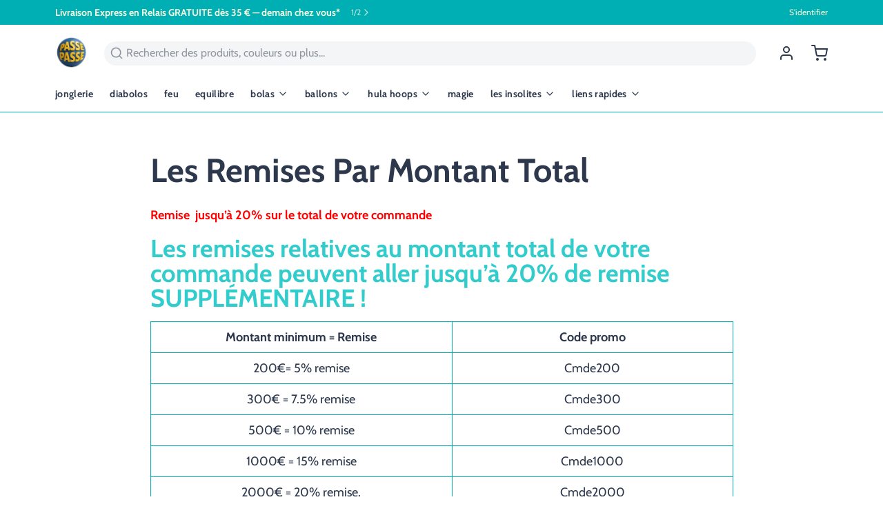

--- FILE ---
content_type: text/html; charset=utf-8
request_url: https://passepasse.com/fr-be/pages/les-remises-par-montant-total
body_size: 78485
content:
<!DOCTYPE html>
<html 
  class="min-h-[100vh]"
  lang="fr"
  x-data="app()" 
  x-init="
    updateCart(false);
    handleSharedCart(); 
    initAnimationObserver(); 
  ">

  <head>
    <!-- snippets/theme__meta.liquid -->


<meta charset='utf-8'>
<meta name="viewport" content="width=device-width, initial-scale=1, maximum-scale=5">

<title>
  Les Remises Par Montant Total
 · PassePasse</title>



<link href='https://passepasse.com/fr-be/pages/les-remises-par-montant-total' rel='canonical'>

  <link href="//passepasse.com/cdn/shop/files/logo-round-passepasse-2023.gif?crop=center&height=180&v=1676737964&width=180" rel="apple-touch-icon" sizes="180x180">
  <link href="//passepasse.com/cdn/shop/files/logo-round-passepasse-2023.gif?crop=center&height=32&v=1676737964&width=32" rel="icon" type="image/png" sizes="32x32">

<meta name="msapplication-TileColor" content="#ffffff">
<meta name="theme-color" content="#26a6f7">
<meta name="description" content="Remise  jusqu’à 20% sur le total de votre commande Les remises relatives au montant total de votre commande peuvent aller jusqu’à 20% de remise SUPPLÉMENTAIRE ! Montant minimum = Remise Code promo 200€= 5% remise Cmde200 300€ = 7.5% remise Cmde300 500€ = 10% remise Cmde500 1000€ = 15% remise Cmde1000 2000€ = 20% remise" />

<meta property="og:url" content="https://passepasse.com/fr-be/pages/les-remises-par-montant-total">
<meta property="og:site_name" content="PassePasse">
<meta property="og:type" content="website">
<meta property="og:title" content="Les Remises Par Montant Total">
<meta property="og:description" content="Remise  jusqu’à 20% sur le total de votre commande Les remises relatives au montant total de votre commande peuvent aller jusqu’à 20% de remise SUPPLÉMENTAIRE ! Montant minimum = Remise Code promo 200€= 5% remise Cmde200 300€ = 7.5% remise Cmde300 500€ = 10% remise Cmde500 1000€ = 15% remise Cmde1000 2000€ = 20% remise">

  <meta property="og:image" content="http://passepasse.com/cdn/shop/files/passepassel-logo-ballno-bg.png?v=1746040835&width=900">
  <meta property="og:image:secure_url" content="https://passepasse.com/cdn/shop/files/passepassel-logo-ballno-bg.png?v=1746040835&width=900">
  <meta property="og:image:width" content="392">
  <meta property="og:image:height" content="417">



<meta name="twitter:title" content="Les Remises Par Montant Total">
<meta name="twitter:site" content="" />
<meta name="twitter:description" content="Remise  jusqu’à 20% sur le total de votre commande Les remises relatives au montant total de votre commande peuvent aller jusqu’à 20% de remise SUPPLÉMENTAIRE ! Montant minimum = Remise Code promo 200€= 5% remise Cmde200 300€ = 7.5% remise Cmde300 500€ = 10% remise Cmde500 1000€ = 15% remise Cmde1000 2000€ = 20% remise">
<meta name="twitter:card" content="summary_large_image">

    <link rel="preconnect" href="https://cdn.shopify.com" crossorigin>
    
      <link rel="preconnect" href="https://fonts.shopifycdn.com" crossorigin>
    
    
      <link rel="preload" as="font" href="//passepasse.com/cdn/fonts/cabin/cabin_n4.cefc6494a78f87584a6f312fea532919154f66fe.woff2" type="font/woff2" crossorigin>
    
    
      <link rel="preload" as="font" href="//passepasse.com/cdn/fonts/cabin/cabin_n7.255204a342bfdbc9ae2017bd4e6a90f8dbb2f561.woff2" type="font/woff2" crossorigin>
    
    <!-- snippets/theme__structured-data.liquid -->












    <!-- snippets/theme__styles.liquid -->


<noscript><style>
  .js\:animation.opacity-0 {
    opacity: 100 !important;
  }
  .js\:animation.translate-y-4,
  .js\:animation.translate-y-8 {
    transform: translateY(0px) !important;
  }
  .no-js--hide {
    display: none !important;
  }
  .no-js--block {
    display: block !important;
  }
</style></noscript>



<style data-shopify>

  @font-face {
  font-family: Cabin;
  font-weight: 400;
  font-style: normal;
  font-display: swap;
  src: url("//passepasse.com/cdn/fonts/cabin/cabin_n4.cefc6494a78f87584a6f312fea532919154f66fe.woff2") format("woff2"),
       url("//passepasse.com/cdn/fonts/cabin/cabin_n4.8c16611b00f59d27f4b27ce4328dfe514ce77517.woff") format("woff");
}

  @font-face {
  font-family: Cabin;
  font-weight: 700;
  font-style: normal;
  font-display: swap;
  src: url("//passepasse.com/cdn/fonts/cabin/cabin_n7.255204a342bfdbc9ae2017bd4e6a90f8dbb2f561.woff2") format("woff2"),
       url("//passepasse.com/cdn/fonts/cabin/cabin_n7.e2afa22a0d0f4b64da3569c990897429d40ff5c0.woff") format("woff");
}

  @font-face {
  font-family: Cabin;
  font-weight: 400;
  font-style: italic;
  font-display: swap;
  src: url("//passepasse.com/cdn/fonts/cabin/cabin_i4.d89c1b32b09ecbc46c12781fcf7b2085f17c0be9.woff2") format("woff2"),
       url("//passepasse.com/cdn/fonts/cabin/cabin_i4.0a521b11d0b69adfc41e22a263eec7c02aecfe99.woff") format("woff");
}

  @font-face {
  font-family: Cabin;
  font-weight: 700;
  font-style: italic;
  font-display: swap;
  src: url("//passepasse.com/cdn/fonts/cabin/cabin_i7.ef2404c08a493e7ccbc92d8c39adf683f40e1fb5.woff2") format("woff2"),
       url("//passepasse.com/cdn/fonts/cabin/cabin_i7.480421791818000fc8a5d4134822321b5d7964f8.woff") format("woff");
}

  @font-face {
  font-family: Cabin;
  font-weight: 700;
  font-style: normal;
  font-display: swap;
  src: url("//passepasse.com/cdn/fonts/cabin/cabin_n7.255204a342bfdbc9ae2017bd4e6a90f8dbb2f561.woff2") format("woff2"),
       url("//passepasse.com/cdn/fonts/cabin/cabin_n7.e2afa22a0d0f4b64da3569c990897429d40ff5c0.woff") format("woff");
}

  @font-face {
  font-family: Cabin;
  font-weight: 700;
  font-style: normal;
  font-display: swap;
  src: url("//passepasse.com/cdn/fonts/cabin/cabin_n7.255204a342bfdbc9ae2017bd4e6a90f8dbb2f561.woff2") format("woff2"),
       url("//passepasse.com/cdn/fonts/cabin/cabin_n7.e2afa22a0d0f4b64da3569c990897429d40ff5c0.woff") format("woff");
}


  :root {
    
        --color__border-primary: #00afb3;
      
    
        --color__border-secondary: #00afb3;
      
    
        --color__border-tertiary: #f9f7f6;
      
    
        --color__border-plain: #f0f0f0;
      

    --color__bg-body-light: #ffffff;
    --color__bg-overlay-light-1: #f0f0f0;
    --color__bg-overlay-light-2: #e0e0e0;
    --color__bg-overlay-light-3: #c2c2c2;

    --color__text-light: #2d384c;
    --color__link-light: #00afb3;

    --color__text-dark: #f9f8df;
    --color__border-neutral: ;
    --color__border-divider-light-1: #00afb3;
    --color__border-divider-light-2: #006466;
    --color__border-divider-light-3: #00191a;
    --color__border-selected-light-1: #000000;
    --color__border-selected-light-2: #000000;

    --color-primary-button-background-light: #00afb3;
    --color-primary-button-border-light: #00afb3;
    --color-primary-button-text-light: #f9f8df;

    --color-secondary-button-background-light: #00afb3;
    --color-secondary-button-border-light: #00afb3;
    --color-secondary-button-text-light: #f9f8df;

    --color-tertiary-button-background-light: #f9f7f6;
    --color-tertiary-button-border-light: #f9f7f6;
    --color-tertiary-button-text-light: #118ad6;

    --color-neutral-button-background-light: #d4e5e5;
    --color-neutral-button-border-light: #d4e5e5;
    --color-neutral-button-text-light: #2d384c;

    --color-plain-button-background-light: #f0f0f0;
    --color-plain-button-border-light: #f0f0f0;
    --color-plain-button-text-light: #2d384c;

    --sizes-border-button-radius: 50px;
    --sizes-border-input-radius: 50px;
    --sizes-border-element-radius: 5px;
    --sizes__border-button-width: 1px;
    --sizes__border-input-width: 1px;
    --sizes__border-element-width: 1px;
    --sizes-gap-width: 10px;

    --type-font-body-family: Cabin, sans-serif;
    --type-font-body-style: normal;
    --type-font-body-weight: 400;
    --type-font-header-family: Cabin, sans-serif;
    --type-font-header-style: normal;
    --type-font-header-weight: 700;
    --type-font-nav-family: Cabin, sans-serif;
    --type-font-nav-style: normal;
    --type-font-nav-weight: 700;
    --type-font-base-size: 16px;
    --type-button-capiliziation: lowercase;

    --inputs__border: none;
    --inputs__background: color__bg-shade-1;
  }

  /* Set input styling */
  input[type="text"],
  input[type="password"],
  input[type="email"],
  input[type="number"],
  input[type="url"],
  input[type="date"],
  input[type="datetime-local"],
  input[type="month"],
  input[type="week"],
  input[type="time"],
  input[type="search"],
  input[type="tel"],
  select,
  select[multiple],
  textarea {
    
    
      border: 0 !important;
    

    
    
      background: rgba(45, 56, 76, 0.05) !important;
      padding-left: 1rem;
      padding-right: 1rem;
    
    

    
      border-color: rgba(45, 56, 76, 0.2) !important;
    
    
    
    
    
  }
  input[type="checkbox"],
  input[type="radio"] {
    
      border-color: rgba(45, 56, 76, 0.2) !important;
    
    
    
    
    
  }
</style>

    


  <link href="//passepasse.com/cdn/shop/t/10/assets/styles-55deff2c.css" rel="stylesheet" type="text/css" media="all" />


    <script>window.performance && window.performance.mark && window.performance.mark('shopify.content_for_header.start');</script><meta name="google-site-verification" content="mBds_hk0bKf9B566e8T9l6GEVSoddVUREEbZR0J1byk">
<meta id="shopify-digital-wallet" name="shopify-digital-wallet" content="/45834633373/digital_wallets/dialog">
<meta name="shopify-checkout-api-token" content="753647285e5fe8b16bc75465266e5aa6">
<meta id="in-context-paypal-metadata" data-shop-id="45834633373" data-venmo-supported="false" data-environment="production" data-locale="fr_FR" data-paypal-v4="true" data-currency="EUR">
<link rel="alternate" hreflang="x-default" href="https://passepasse.com/pages/les-remises-par-montant-total">
<link rel="alternate" hreflang="fr" href="https://passepasse.com/pages/les-remises-par-montant-total">
<link rel="alternate" hreflang="en" href="https://passepasse.com/en/pages/les-remises-par-montant-total">
<link rel="alternate" hreflang="fr-BE" href="https://passepasse.com/fr-be/pages/les-remises-par-montant-total">
<link rel="alternate" hreflang="en-BE" href="https://passepasse.com/en-be/pages/les-remises-par-montant-total">
<script async="async" src="/checkouts/internal/preloads.js?locale=fr-BE"></script>
<link rel="preconnect" href="https://shop.app" crossorigin="anonymous">
<script async="async" src="https://shop.app/checkouts/internal/preloads.js?locale=fr-BE&shop_id=45834633373" crossorigin="anonymous"></script>
<script id="apple-pay-shop-capabilities" type="application/json">{"shopId":45834633373,"countryCode":"FR","currencyCode":"EUR","merchantCapabilities":["supports3DS"],"merchantId":"gid:\/\/shopify\/Shop\/45834633373","merchantName":"PassePasse","requiredBillingContactFields":["postalAddress","email","phone"],"requiredShippingContactFields":["postalAddress","email","phone"],"shippingType":"shipping","supportedNetworks":["visa","masterCard","amex","maestro"],"total":{"type":"pending","label":"PassePasse","amount":"1.00"},"shopifyPaymentsEnabled":true,"supportsSubscriptions":true}</script>
<script id="shopify-features" type="application/json">{"accessToken":"753647285e5fe8b16bc75465266e5aa6","betas":["rich-media-storefront-analytics"],"domain":"passepasse.com","predictiveSearch":true,"shopId":45834633373,"locale":"fr"}</script>
<script>var Shopify = Shopify || {};
Shopify.shop = "passepassestore.myshopify.com";
Shopify.locale = "fr";
Shopify.currency = {"active":"EUR","rate":"1.0"};
Shopify.country = "BE";
Shopify.theme = {"name":"Updated copy of Paper","id":160465256777,"schema_name":"Paper","schema_version":"7.2.0","theme_store_id":1662,"role":"main"};
Shopify.theme.handle = "null";
Shopify.theme.style = {"id":null,"handle":null};
Shopify.cdnHost = "passepasse.com/cdn";
Shopify.routes = Shopify.routes || {};
Shopify.routes.root = "/fr-be/";</script>
<script type="module">!function(o){(o.Shopify=o.Shopify||{}).modules=!0}(window);</script>
<script>!function(o){function n(){var o=[];function n(){o.push(Array.prototype.slice.apply(arguments))}return n.q=o,n}var t=o.Shopify=o.Shopify||{};t.loadFeatures=n(),t.autoloadFeatures=n()}(window);</script>
<script>
  window.ShopifyPay = window.ShopifyPay || {};
  window.ShopifyPay.apiHost = "shop.app\/pay";
  window.ShopifyPay.redirectState = null;
</script>
<script id="shop-js-analytics" type="application/json">{"pageType":"page"}</script>
<script defer="defer" async type="module" src="//passepasse.com/cdn/shopifycloud/shop-js/modules/v2/client.init-shop-cart-sync_XvpUV7qp.fr.esm.js"></script>
<script defer="defer" async type="module" src="//passepasse.com/cdn/shopifycloud/shop-js/modules/v2/chunk.common_C2xzKNNs.esm.js"></script>
<script type="module">
  await import("//passepasse.com/cdn/shopifycloud/shop-js/modules/v2/client.init-shop-cart-sync_XvpUV7qp.fr.esm.js");
await import("//passepasse.com/cdn/shopifycloud/shop-js/modules/v2/chunk.common_C2xzKNNs.esm.js");

  window.Shopify.SignInWithShop?.initShopCartSync?.({"fedCMEnabled":true,"windoidEnabled":true});

</script>
<script>
  window.Shopify = window.Shopify || {};
  if (!window.Shopify.featureAssets) window.Shopify.featureAssets = {};
  window.Shopify.featureAssets['shop-js'] = {"shop-cart-sync":["modules/v2/client.shop-cart-sync_C66VAAYi.fr.esm.js","modules/v2/chunk.common_C2xzKNNs.esm.js"],"init-fed-cm":["modules/v2/client.init-fed-cm_By4eIqYa.fr.esm.js","modules/v2/chunk.common_C2xzKNNs.esm.js"],"shop-button":["modules/v2/client.shop-button_Bz0N9rYp.fr.esm.js","modules/v2/chunk.common_C2xzKNNs.esm.js"],"shop-cash-offers":["modules/v2/client.shop-cash-offers_B90ok608.fr.esm.js","modules/v2/chunk.common_C2xzKNNs.esm.js","modules/v2/chunk.modal_7MqWQJ87.esm.js"],"init-windoid":["modules/v2/client.init-windoid_CdJe_Ee3.fr.esm.js","modules/v2/chunk.common_C2xzKNNs.esm.js"],"shop-toast-manager":["modules/v2/client.shop-toast-manager_kCJHoUCw.fr.esm.js","modules/v2/chunk.common_C2xzKNNs.esm.js"],"init-shop-email-lookup-coordinator":["modules/v2/client.init-shop-email-lookup-coordinator_BPuRLqHy.fr.esm.js","modules/v2/chunk.common_C2xzKNNs.esm.js"],"init-shop-cart-sync":["modules/v2/client.init-shop-cart-sync_XvpUV7qp.fr.esm.js","modules/v2/chunk.common_C2xzKNNs.esm.js"],"avatar":["modules/v2/client.avatar_BTnouDA3.fr.esm.js"],"pay-button":["modules/v2/client.pay-button_CmFhG2BZ.fr.esm.js","modules/v2/chunk.common_C2xzKNNs.esm.js"],"init-customer-accounts":["modules/v2/client.init-customer-accounts_C5-IhKGM.fr.esm.js","modules/v2/client.shop-login-button_DrlPOW6Z.fr.esm.js","modules/v2/chunk.common_C2xzKNNs.esm.js","modules/v2/chunk.modal_7MqWQJ87.esm.js"],"init-shop-for-new-customer-accounts":["modules/v2/client.init-shop-for-new-customer-accounts_Cv1WqR1n.fr.esm.js","modules/v2/client.shop-login-button_DrlPOW6Z.fr.esm.js","modules/v2/chunk.common_C2xzKNNs.esm.js","modules/v2/chunk.modal_7MqWQJ87.esm.js"],"shop-login-button":["modules/v2/client.shop-login-button_DrlPOW6Z.fr.esm.js","modules/v2/chunk.common_C2xzKNNs.esm.js","modules/v2/chunk.modal_7MqWQJ87.esm.js"],"init-customer-accounts-sign-up":["modules/v2/client.init-customer-accounts-sign-up_Dqgdz3C3.fr.esm.js","modules/v2/client.shop-login-button_DrlPOW6Z.fr.esm.js","modules/v2/chunk.common_C2xzKNNs.esm.js","modules/v2/chunk.modal_7MqWQJ87.esm.js"],"shop-follow-button":["modules/v2/client.shop-follow-button_D7RRykwK.fr.esm.js","modules/v2/chunk.common_C2xzKNNs.esm.js","modules/v2/chunk.modal_7MqWQJ87.esm.js"],"checkout-modal":["modules/v2/client.checkout-modal_NILs_SXn.fr.esm.js","modules/v2/chunk.common_C2xzKNNs.esm.js","modules/v2/chunk.modal_7MqWQJ87.esm.js"],"lead-capture":["modules/v2/client.lead-capture_CSmE_fhP.fr.esm.js","modules/v2/chunk.common_C2xzKNNs.esm.js","modules/v2/chunk.modal_7MqWQJ87.esm.js"],"shop-login":["modules/v2/client.shop-login_CKcjyRl_.fr.esm.js","modules/v2/chunk.common_C2xzKNNs.esm.js","modules/v2/chunk.modal_7MqWQJ87.esm.js"],"payment-terms":["modules/v2/client.payment-terms_eoGasybT.fr.esm.js","modules/v2/chunk.common_C2xzKNNs.esm.js","modules/v2/chunk.modal_7MqWQJ87.esm.js"]};
</script>
<script>(function() {
  var isLoaded = false;
  function asyncLoad() {
    if (isLoaded) return;
    isLoaded = true;
    var urls = ["https:\/\/app-easy-product-downloads.fr\/js\/ajax\/easy_product_dl_get_product_download.js?shop=passepassestore.myshopify.com","https:\/\/d1639lhkj5l89m.cloudfront.net\/js\/storefront\/uppromote.js?shop=passepassestore.myshopify.com"];
    for (var i = 0; i < urls.length; i++) {
      var s = document.createElement('script');
      s.type = 'text/javascript';
      s.async = true;
      s.src = urls[i];
      var x = document.getElementsByTagName('script')[0];
      x.parentNode.insertBefore(s, x);
    }
  };
  if(window.attachEvent) {
    window.attachEvent('onload', asyncLoad);
  } else {
    window.addEventListener('load', asyncLoad, false);
  }
})();</script>
<script id="__st">var __st={"a":45834633373,"offset":3600,"reqid":"f6e4da44-7a4a-4bd2-a36c-0fc51fa946e7-1768602378","pageurl":"passepasse.com\/fr-be\/pages\/les-remises-par-montant-total","s":"pages-74752196803","u":"4347dc004cb7","p":"page","rtyp":"page","rid":74752196803};</script>
<script>window.ShopifyPaypalV4VisibilityTracking = true;</script>
<script id="captcha-bootstrap">!function(){'use strict';const t='contact',e='account',n='new_comment',o=[[t,t],['blogs',n],['comments',n],[t,'customer']],c=[[e,'customer_login'],[e,'guest_login'],[e,'recover_customer_password'],[e,'create_customer']],r=t=>t.map((([t,e])=>`form[action*='/${t}']:not([data-nocaptcha='true']) input[name='form_type'][value='${e}']`)).join(','),a=t=>()=>t?[...document.querySelectorAll(t)].map((t=>t.form)):[];function s(){const t=[...o],e=r(t);return a(e)}const i='password',u='form_key',d=['recaptcha-v3-token','g-recaptcha-response','h-captcha-response',i],f=()=>{try{return window.sessionStorage}catch{return}},m='__shopify_v',_=t=>t.elements[u];function p(t,e,n=!1){try{const o=window.sessionStorage,c=JSON.parse(o.getItem(e)),{data:r}=function(t){const{data:e,action:n}=t;return t[m]||n?{data:e,action:n}:{data:t,action:n}}(c);for(const[e,n]of Object.entries(r))t.elements[e]&&(t.elements[e].value=n);n&&o.removeItem(e)}catch(o){console.error('form repopulation failed',{error:o})}}const l='form_type',E='cptcha';function T(t){t.dataset[E]=!0}const w=window,h=w.document,L='Shopify',v='ce_forms',y='captcha';let A=!1;((t,e)=>{const n=(g='f06e6c50-85a8-45c8-87d0-21a2b65856fe',I='https://cdn.shopify.com/shopifycloud/storefront-forms-hcaptcha/ce_storefront_forms_captcha_hcaptcha.v1.5.2.iife.js',D={infoText:'Protégé par hCaptcha',privacyText:'Confidentialité',termsText:'Conditions'},(t,e,n)=>{const o=w[L][v],c=o.bindForm;if(c)return c(t,g,e,D).then(n);var r;o.q.push([[t,g,e,D],n]),r=I,A||(h.body.append(Object.assign(h.createElement('script'),{id:'captcha-provider',async:!0,src:r})),A=!0)});var g,I,D;w[L]=w[L]||{},w[L][v]=w[L][v]||{},w[L][v].q=[],w[L][y]=w[L][y]||{},w[L][y].protect=function(t,e){n(t,void 0,e),T(t)},Object.freeze(w[L][y]),function(t,e,n,w,h,L){const[v,y,A,g]=function(t,e,n){const i=e?o:[],u=t?c:[],d=[...i,...u],f=r(d),m=r(i),_=r(d.filter((([t,e])=>n.includes(e))));return[a(f),a(m),a(_),s()]}(w,h,L),I=t=>{const e=t.target;return e instanceof HTMLFormElement?e:e&&e.form},D=t=>v().includes(t);t.addEventListener('submit',(t=>{const e=I(t);if(!e)return;const n=D(e)&&!e.dataset.hcaptchaBound&&!e.dataset.recaptchaBound,o=_(e),c=g().includes(e)&&(!o||!o.value);(n||c)&&t.preventDefault(),c&&!n&&(function(t){try{if(!f())return;!function(t){const e=f();if(!e)return;const n=_(t);if(!n)return;const o=n.value;o&&e.removeItem(o)}(t);const e=Array.from(Array(32),(()=>Math.random().toString(36)[2])).join('');!function(t,e){_(t)||t.append(Object.assign(document.createElement('input'),{type:'hidden',name:u})),t.elements[u].value=e}(t,e),function(t,e){const n=f();if(!n)return;const o=[...t.querySelectorAll(`input[type='${i}']`)].map((({name:t})=>t)),c=[...d,...o],r={};for(const[a,s]of new FormData(t).entries())c.includes(a)||(r[a]=s);n.setItem(e,JSON.stringify({[m]:1,action:t.action,data:r}))}(t,e)}catch(e){console.error('failed to persist form',e)}}(e),e.submit())}));const S=(t,e)=>{t&&!t.dataset[E]&&(n(t,e.some((e=>e===t))),T(t))};for(const o of['focusin','change'])t.addEventListener(o,(t=>{const e=I(t);D(e)&&S(e,y())}));const B=e.get('form_key'),M=e.get(l),P=B&&M;t.addEventListener('DOMContentLoaded',(()=>{const t=y();if(P)for(const e of t)e.elements[l].value===M&&p(e,B);[...new Set([...A(),...v().filter((t=>'true'===t.dataset.shopifyCaptcha))])].forEach((e=>S(e,t)))}))}(h,new URLSearchParams(w.location.search),n,t,e,['guest_login'])})(!0,!0)}();</script>
<script integrity="sha256-4kQ18oKyAcykRKYeNunJcIwy7WH5gtpwJnB7kiuLZ1E=" data-source-attribution="shopify.loadfeatures" defer="defer" src="//passepasse.com/cdn/shopifycloud/storefront/assets/storefront/load_feature-a0a9edcb.js" crossorigin="anonymous"></script>
<script crossorigin="anonymous" defer="defer" src="//passepasse.com/cdn/shopifycloud/storefront/assets/shopify_pay/storefront-65b4c6d7.js?v=20250812"></script>
<script data-source-attribution="shopify.dynamic_checkout.dynamic.init">var Shopify=Shopify||{};Shopify.PaymentButton=Shopify.PaymentButton||{isStorefrontPortableWallets:!0,init:function(){window.Shopify.PaymentButton.init=function(){};var t=document.createElement("script");t.src="https://passepasse.com/cdn/shopifycloud/portable-wallets/latest/portable-wallets.fr.js",t.type="module",document.head.appendChild(t)}};
</script>
<script data-source-attribution="shopify.dynamic_checkout.buyer_consent">
  function portableWalletsHideBuyerConsent(e){var t=document.getElementById("shopify-buyer-consent"),n=document.getElementById("shopify-subscription-policy-button");t&&n&&(t.classList.add("hidden"),t.setAttribute("aria-hidden","true"),n.removeEventListener("click",e))}function portableWalletsShowBuyerConsent(e){var t=document.getElementById("shopify-buyer-consent"),n=document.getElementById("shopify-subscription-policy-button");t&&n&&(t.classList.remove("hidden"),t.removeAttribute("aria-hidden"),n.addEventListener("click",e))}window.Shopify?.PaymentButton&&(window.Shopify.PaymentButton.hideBuyerConsent=portableWalletsHideBuyerConsent,window.Shopify.PaymentButton.showBuyerConsent=portableWalletsShowBuyerConsent);
</script>
<script data-source-attribution="shopify.dynamic_checkout.cart.bootstrap">document.addEventListener("DOMContentLoaded",(function(){function t(){return document.querySelector("shopify-accelerated-checkout-cart, shopify-accelerated-checkout")}if(t())Shopify.PaymentButton.init();else{new MutationObserver((function(e,n){t()&&(Shopify.PaymentButton.init(),n.disconnect())})).observe(document.body,{childList:!0,subtree:!0})}}));
</script>
<script id='scb4127' type='text/javascript' async='' src='https://passepasse.com/cdn/shopifycloud/privacy-banner/storefront-banner.js'></script><link id="shopify-accelerated-checkout-styles" rel="stylesheet" media="screen" href="https://passepasse.com/cdn/shopifycloud/portable-wallets/latest/accelerated-checkout-backwards-compat.css" crossorigin="anonymous">
<style id="shopify-accelerated-checkout-cart">
        #shopify-buyer-consent {
  margin-top: 1em;
  display: inline-block;
  width: 100%;
}

#shopify-buyer-consent.hidden {
  display: none;
}

#shopify-subscription-policy-button {
  background: none;
  border: none;
  padding: 0;
  text-decoration: underline;
  font-size: inherit;
  cursor: pointer;
}

#shopify-subscription-policy-button::before {
  box-shadow: none;
}

      </style>

<script>window.performance && window.performance.mark && window.performance.mark('shopify.content_for_header.end');</script>
  <!-- BEGIN app block: shopify://apps/judge-me-reviews/blocks/judgeme_core/61ccd3b1-a9f2-4160-9fe9-4fec8413e5d8 --><!-- Start of Judge.me Core -->






<link rel="dns-prefetch" href="https://cdnwidget.judge.me">
<link rel="dns-prefetch" href="https://cdn.judge.me">
<link rel="dns-prefetch" href="https://cdn1.judge.me">
<link rel="dns-prefetch" href="https://api.judge.me">

<script data-cfasync='false' class='jdgm-settings-script'>window.jdgmSettings={"pagination":5,"disable_web_reviews":false,"badge_no_review_text":"Aucun avis","badge_n_reviews_text":"{{ n }} avis","badge_star_color":"#F9D205","hide_badge_preview_if_no_reviews":true,"badge_hide_text":false,"enforce_center_preview_badge":false,"widget_title":"Avis Clients","widget_open_form_text":"Écrire un avis","widget_close_form_text":"Annuler l'avis","widget_refresh_page_text":"Actualiser la page","widget_summary_text":"Basé sur {{ number_of_reviews }} avis","widget_no_review_text":"Soyez le premier à écrire un avis","widget_name_field_text":"Nom d'affichage","widget_verified_name_field_text":"Nom vérifié (public)","widget_name_placeholder_text":"Nom d'affichage","widget_required_field_error_text":"Ce champ est obligatoire.","widget_email_field_text":"Adresse email","widget_verified_email_field_text":"Email vérifié (privé, ne peut pas être modifié)","widget_email_placeholder_text":"Votre adresse email","widget_email_field_error_text":"Veuillez entrer une adresse email valide.","widget_rating_field_text":"Évaluation","widget_review_title_field_text":"Titre de l'avis","widget_review_title_placeholder_text":"Donnez un titre à votre avis","widget_review_body_field_text":"Contenu de l'avis","widget_review_body_placeholder_text":"Commencez à écrire ici...","widget_pictures_field_text":"Photo/Vidéo (facultatif)","widget_submit_review_text":"Soumettre l'avis","widget_submit_verified_review_text":"Soumettre un avis vérifié","widget_submit_success_msg_with_auto_publish":"Merci ! Veuillez actualiser la page dans quelques instants pour voir votre avis. Vous pouvez supprimer ou modifier votre avis en vous connectant à \u003ca href='https://judge.me/login' target='_blank' rel='nofollow noopener'\u003eJudge.me\u003c/a\u003e","widget_submit_success_msg_no_auto_publish":"Merci ! Votre avis sera publié dès qu'il sera approuvé par l'administrateur de la boutique. Vous pouvez supprimer ou modifier votre avis en vous connectant à \u003ca href='https://judge.me/login' target='_blank' rel='nofollow noopener'\u003eJudge.me\u003c/a\u003e","widget_show_default_reviews_out_of_total_text":"Affichage de {{ n_reviews_shown }} sur {{ n_reviews }} avis.","widget_show_all_link_text":"Tout afficher","widget_show_less_link_text":"Afficher moins","widget_author_said_text":"{{ reviewer_name }} a dit :","widget_days_text":"il y a {{ n }} jour/jours","widget_weeks_text":"il y a {{ n }} semaine/semaines","widget_months_text":"il y a {{ n }} mois","widget_years_text":"il y a {{ n }} an/ans","widget_yesterday_text":"Hier","widget_today_text":"Aujourd'hui","widget_replied_text":"\u003e\u003e {{ shop_name }} a répondu :","widget_read_more_text":"Lire plus","widget_reviewer_name_as_initial":"","widget_rating_filter_color":"#fbcd0a","widget_rating_filter_see_all_text":"Voir tous les avis","widget_sorting_most_recent_text":"Plus récents","widget_sorting_highest_rating_text":"Meilleures notes","widget_sorting_lowest_rating_text":"Notes les plus basses","widget_sorting_with_pictures_text":"Uniquement les photos","widget_sorting_most_helpful_text":"Plus utiles","widget_open_question_form_text":"Poser une question","widget_reviews_subtab_text":"Avis","widget_questions_subtab_text":"Questions","widget_question_label_text":"Question","widget_answer_label_text":"Réponse","widget_question_placeholder_text":"Écrivez votre question ici","widget_submit_question_text":"Soumettre la question","widget_question_submit_success_text":"Merci pour votre question ! Nous vous notifierons dès qu'elle aura une réponse.","widget_star_color":"#F9D205","verified_badge_text":"Vérifié","verified_badge_bg_color":"#29783B","verified_badge_text_color":"","verified_badge_placement":"left-of-reviewer-name","widget_review_max_height":"","widget_hide_border":false,"widget_social_share":false,"widget_thumb":false,"widget_review_location_show":true,"widget_location_format":"","all_reviews_include_out_of_store_products":true,"all_reviews_out_of_store_text":"(hors boutique)","all_reviews_pagination":100,"all_reviews_product_name_prefix_text":"à propos de","enable_review_pictures":true,"enable_question_anwser":false,"widget_theme":"carousel","review_date_format":"mm/dd/yyyy","default_sort_method":"highest-rating","widget_product_reviews_subtab_text":"Avis Produits","widget_shop_reviews_subtab_text":"Avis Boutique","widget_other_products_reviews_text":"Avis pour d'autres produits","widget_store_reviews_subtab_text":"Avis de la boutique","widget_no_store_reviews_text":"Cette boutique n'a pas encore reçu d'avis","widget_web_restriction_product_reviews_text":"Ce produit n'a pas encore reçu d'avis","widget_no_items_text":"Aucun élément trouvé","widget_show_more_text":"Afficher plus","widget_write_a_store_review_text":"Écrire un avis sur la boutique","widget_other_languages_heading":"Avis dans d'autres langues","widget_translate_review_text":"Traduire l'avis en {{ language }}","widget_translating_review_text":"Traduction en cours...","widget_show_original_translation_text":"Afficher l'original ({{ language }})","widget_translate_review_failed_text":"Impossible de traduire cet avis.","widget_translate_review_retry_text":"Réessayer","widget_translate_review_try_again_later_text":"Réessayez plus tard","show_product_url_for_grouped_product":false,"widget_sorting_pictures_first_text":"Photos en premier","show_pictures_on_all_rev_page_mobile":false,"show_pictures_on_all_rev_page_desktop":false,"floating_tab_hide_mobile_install_preference":false,"floating_tab_button_name":"★ Avis","floating_tab_title":"Laissons nos clients parler pour nous","floating_tab_button_color":"","floating_tab_button_background_color":"","floating_tab_url":"","floating_tab_url_enabled":false,"floating_tab_tab_style":"text","all_reviews_text_badge_text":"Les clients nous notent {{ shop.metafields.judgeme.all_reviews_rating | round: 1 }}/5 basé sur {{ shop.metafields.judgeme.all_reviews_count }} avis.","all_reviews_text_badge_text_branded_style":"{{ shop.metafields.judgeme.all_reviews_rating | round: 1 }} sur 5 étoiles basé sur {{ shop.metafields.judgeme.all_reviews_count }} avis","is_all_reviews_text_badge_a_link":false,"show_stars_for_all_reviews_text_badge":false,"all_reviews_text_badge_url":"","all_reviews_text_style":"text","all_reviews_text_color_style":"judgeme_brand_color","all_reviews_text_color":"#108474","all_reviews_text_show_jm_brand":true,"featured_carousel_show_header":true,"featured_carousel_title":"Laissons nos clients parler pour nous","testimonials_carousel_title":"Les clients nous disent","videos_carousel_title":"Histoire de clients réels","cards_carousel_title":"Les clients nous disent","featured_carousel_count_text":"sur {{ n }} avis","featured_carousel_add_link_to_all_reviews_page":false,"featured_carousel_url":"","featured_carousel_show_images":true,"featured_carousel_autoslide_interval":5,"featured_carousel_arrows_on_the_sides":false,"featured_carousel_height":250,"featured_carousel_width":80,"featured_carousel_image_size":0,"featured_carousel_image_height":250,"featured_carousel_arrow_color":"#eeeeee","verified_count_badge_style":"vintage","verified_count_badge_orientation":"horizontal","verified_count_badge_color_style":"judgeme_brand_color","verified_count_badge_color":"#108474","is_verified_count_badge_a_link":false,"verified_count_badge_url":"","verified_count_badge_show_jm_brand":true,"widget_rating_preset_default":5,"widget_first_sub_tab":"product-reviews","widget_show_histogram":true,"widget_histogram_use_custom_color":false,"widget_pagination_use_custom_color":false,"widget_star_use_custom_color":true,"widget_verified_badge_use_custom_color":true,"widget_write_review_use_custom_color":false,"picture_reminder_submit_button":"Upload Pictures","enable_review_videos":false,"mute_video_by_default":false,"widget_sorting_videos_first_text":"Vidéos en premier","widget_review_pending_text":"En attente","featured_carousel_items_for_large_screen":3,"social_share_options_order":"Facebook,Twitter","remove_microdata_snippet":false,"disable_json_ld":false,"enable_json_ld_products":false,"preview_badge_show_question_text":true,"preview_badge_no_question_text":"Aucune question","preview_badge_n_question_text":"{{ number_of_questions }} question/questions","qa_badge_show_icon":false,"qa_badge_position":"same-row","remove_judgeme_branding":false,"widget_add_search_bar":false,"widget_search_bar_placeholder":"Recherche","widget_sorting_verified_only_text":"Vérifiés uniquement","featured_carousel_theme":"default","featured_carousel_show_rating":true,"featured_carousel_show_title":true,"featured_carousel_show_body":true,"featured_carousel_show_date":false,"featured_carousel_show_reviewer":true,"featured_carousel_show_product":false,"featured_carousel_header_background_color":"#108474","featured_carousel_header_text_color":"#ffffff","featured_carousel_name_product_separator":"reviewed","featured_carousel_full_star_background":"#108474","featured_carousel_empty_star_background":"#dadada","featured_carousel_vertical_theme_background":"#f9fafb","featured_carousel_verified_badge_enable":true,"featured_carousel_verified_badge_color":"#108474","featured_carousel_border_style":"round","featured_carousel_review_line_length_limit":3,"featured_carousel_more_reviews_button_text":"Lire plus d'avis","featured_carousel_view_product_button_text":"Voir le produit","all_reviews_page_load_reviews_on":"scroll","all_reviews_page_load_more_text":"Charger plus d'avis","disable_fb_tab_reviews":false,"enable_ajax_cdn_cache":false,"widget_advanced_speed_features":5,"widget_public_name_text":"affiché publiquement comme","default_reviewer_name":"John Smith","default_reviewer_name_has_non_latin":true,"widget_reviewer_anonymous":"Anonyme","medals_widget_title":"Médailles d'avis Judge.me","medals_widget_background_color":"#f9fafb","medals_widget_position":"footer_all_pages","medals_widget_border_color":"#f9fafb","medals_widget_verified_text_position":"left","medals_widget_use_monochromatic_version":false,"medals_widget_elements_color":"#108474","show_reviewer_avatar":true,"widget_invalid_yt_video_url_error_text":"Pas une URL de vidéo YouTube","widget_max_length_field_error_text":"Veuillez ne pas dépasser {0} caractères.","widget_show_country_flag":true,"widget_show_collected_via_shop_app":true,"widget_verified_by_shop_badge_style":"light","widget_verified_by_shop_text":"Vérifié par la boutique","widget_show_photo_gallery":false,"widget_load_with_code_splitting":true,"widget_ugc_install_preference":false,"widget_ugc_title":"Fait par nous, partagé par vous","widget_ugc_subtitle":"Taguez-nous pour voir votre photo mise en avant sur notre page","widget_ugc_arrows_color":"#ffffff","widget_ugc_primary_button_text":"Acheter maintenant","widget_ugc_primary_button_background_color":"#108474","widget_ugc_primary_button_text_color":"#ffffff","widget_ugc_primary_button_border_width":"0","widget_ugc_primary_button_border_style":"none","widget_ugc_primary_button_border_color":"#108474","widget_ugc_primary_button_border_radius":"25","widget_ugc_secondary_button_text":"Charger plus","widget_ugc_secondary_button_background_color":"#ffffff","widget_ugc_secondary_button_text_color":"#108474","widget_ugc_secondary_button_border_width":"2","widget_ugc_secondary_button_border_style":"solid","widget_ugc_secondary_button_border_color":"#108474","widget_ugc_secondary_button_border_radius":"25","widget_ugc_reviews_button_text":"Voir les avis","widget_ugc_reviews_button_background_color":"#ffffff","widget_ugc_reviews_button_text_color":"#108474","widget_ugc_reviews_button_border_width":"2","widget_ugc_reviews_button_border_style":"solid","widget_ugc_reviews_button_border_color":"#108474","widget_ugc_reviews_button_border_radius":"25","widget_ugc_reviews_button_link_to":"judgeme-reviews-page","widget_ugc_show_post_date":true,"widget_ugc_max_width":"800","widget_rating_metafield_value_type":true,"widget_primary_color":"#1E3ACD","widget_enable_secondary_color":true,"widget_secondary_color":"#1D8EEC","widget_summary_average_rating_text":"{{ average_rating }} sur 5","widget_media_grid_title":"Photos \u0026 vidéos clients","widget_media_grid_see_more_text":"Voir plus","widget_round_style":true,"widget_show_product_medals":true,"widget_verified_by_judgeme_text":"Vérifié par Judge.me","widget_show_store_medals":true,"widget_verified_by_judgeme_text_in_store_medals":"Vérifié par Judge.me","widget_media_field_exceed_quantity_message":"Désolé, nous ne pouvons accepter que {{ max_media }} pour un avis.","widget_media_field_exceed_limit_message":"{{ file_name }} est trop volumineux, veuillez sélectionner un {{ media_type }} de moins de {{ size_limit }}MB.","widget_review_submitted_text":"Avis soumis !","widget_question_submitted_text":"Question soumise !","widget_close_form_text_question":"Annuler","widget_write_your_answer_here_text":"Écrivez votre réponse ici","widget_enabled_branded_link":true,"widget_show_collected_by_judgeme":true,"widget_reviewer_name_color":"#3D5486","widget_write_review_text_color":"","widget_write_review_bg_color":"#4D812D","widget_collected_by_judgeme_text":"collecté par Judge.me","widget_pagination_type":"standard","widget_load_more_text":"Charger plus","widget_load_more_color":"#108474","widget_full_review_text":"Avis complet","widget_read_more_reviews_text":"Lire plus d'avis","widget_read_questions_text":"Lire les questions","widget_questions_and_answers_text":"Questions \u0026 Réponses","widget_verified_by_text":"Vérifié par","widget_verified_text":"Vérifié","widget_number_of_reviews_text":"{{ number_of_reviews }} avis","widget_back_button_text":"Retour","widget_next_button_text":"Suivant","widget_custom_forms_filter_button":"Filtres","custom_forms_style":"vertical","widget_show_review_information":false,"how_reviews_are_collected":"Comment les avis sont-ils collectés ?","widget_show_review_keywords":false,"widget_gdpr_statement":"Comment nous utilisons vos données : Nous vous contacterons uniquement à propos de l'avis que vous avez laissé, et seulement si nécessaire. En soumettant votre avis, vous acceptez les \u003ca href='https://judge.me/terms' target='_blank' rel='nofollow noopener'\u003econditions\u003c/a\u003e, la \u003ca href='https://judge.me/privacy' target='_blank' rel='nofollow noopener'\u003epolitique de confidentialité\u003c/a\u003e et les \u003ca href='https://judge.me/content-policy' target='_blank' rel='nofollow noopener'\u003epolitiques de contenu\u003c/a\u003e de Judge.me.","widget_multilingual_sorting_enabled":false,"widget_translate_review_content_enabled":false,"widget_translate_review_content_method":"manual","popup_widget_review_selection":"automatically_with_pictures","popup_widget_round_border_style":true,"popup_widget_show_title":true,"popup_widget_show_body":true,"popup_widget_show_reviewer":false,"popup_widget_show_product":true,"popup_widget_show_pictures":true,"popup_widget_use_review_picture":true,"popup_widget_show_on_home_page":true,"popup_widget_show_on_product_page":true,"popup_widget_show_on_collection_page":true,"popup_widget_show_on_cart_page":true,"popup_widget_position":"bottom_left","popup_widget_first_review_delay":5,"popup_widget_duration":5,"popup_widget_interval":5,"popup_widget_review_count":5,"popup_widget_hide_on_mobile":true,"review_snippet_widget_round_border_style":true,"review_snippet_widget_card_color":"#FFFFFF","review_snippet_widget_slider_arrows_background_color":"#FFFFFF","review_snippet_widget_slider_arrows_color":"#000000","review_snippet_widget_star_color":"#108474","show_product_variant":false,"all_reviews_product_variant_label_text":"Variante : ","widget_show_verified_branding":true,"widget_ai_summary_title":"Les clients disent","widget_ai_summary_disclaimer":"Résumé des avis généré par IA basé sur les avis clients récents","widget_show_ai_summary":false,"widget_show_ai_summary_bg":false,"widget_show_review_title_input":true,"redirect_reviewers_invited_via_email":"review_widget","request_store_review_after_product_review":false,"request_review_other_products_in_order":false,"review_form_color_scheme":"default","review_form_corner_style":"square","review_form_star_color":{},"review_form_text_color":"#333333","review_form_background_color":"#ffffff","review_form_field_background_color":"#fafafa","review_form_button_color":{},"review_form_button_text_color":"#ffffff","review_form_modal_overlay_color":"#000000","review_content_screen_title_text":"Comment évalueriez-vous ce produit ?","review_content_introduction_text":"Nous serions ravis que vous partagiez un peu votre expérience.","store_review_form_title_text":"Comment évalueriez-vous cette boutique ?","store_review_form_introduction_text":"Nous serions ravis que vous partagiez un peu votre expérience.","show_review_guidance_text":true,"one_star_review_guidance_text":"Mauvais","five_star_review_guidance_text":"Excellent","customer_information_screen_title_text":"À propos de vous","customer_information_introduction_text":"Veuillez nous en dire plus sur vous.","custom_questions_screen_title_text":"Votre expérience en détail","custom_questions_introduction_text":"Voici quelques questions pour nous aider à mieux comprendre votre expérience.","review_submitted_screen_title_text":"Merci pour votre avis !","review_submitted_screen_thank_you_text":"Nous le traitons et il apparaîtra bientôt dans la boutique.","review_submitted_screen_email_verification_text":"Veuillez confirmer votre email en cliquant sur le lien que nous venons de vous envoyer. Cela nous aide à maintenir des avis authentiques.","review_submitted_request_store_review_text":"Aimeriez-vous partager votre expérience d'achat avec nous ?","review_submitted_review_other_products_text":"Aimeriez-vous évaluer ces produits ?","store_review_screen_title_text":"Voulez-vous partager votre expérience de shopping avec nous ?","store_review_introduction_text":"Nous apprécions votre retour d'expérience et nous l'utilisons pour nous améliorer. Veuillez partager vos pensées ou suggestions.","reviewer_media_screen_title_picture_text":"Partager une photo","reviewer_media_introduction_picture_text":"Téléchargez une photo pour étayer votre avis.","reviewer_media_screen_title_video_text":"Partager une vidéo","reviewer_media_introduction_video_text":"Téléchargez une vidéo pour étayer votre avis.","reviewer_media_screen_title_picture_or_video_text":"Partager une photo ou une vidéo","reviewer_media_introduction_picture_or_video_text":"Téléchargez une photo ou une vidéo pour étayer votre avis.","reviewer_media_youtube_url_text":"Collez votre URL Youtube ici","advanced_settings_next_step_button_text":"Suivant","advanced_settings_close_review_button_text":"Fermer","modal_write_review_flow":false,"write_review_flow_required_text":"Obligatoire","write_review_flow_privacy_message_text":"Nous respectons votre vie privée.","write_review_flow_anonymous_text":"Avis anonyme","write_review_flow_visibility_text":"Ne sera pas visible pour les autres clients.","write_review_flow_multiple_selection_help_text":"Sélectionnez autant que vous le souhaitez","write_review_flow_single_selection_help_text":"Sélectionnez une option","write_review_flow_required_field_error_text":"Ce champ est obligatoire","write_review_flow_invalid_email_error_text":"Veuillez saisir une adresse email valide","write_review_flow_max_length_error_text":"Max. {{ max_length }} caractères.","write_review_flow_media_upload_text":"\u003cb\u003eCliquez pour télécharger\u003c/b\u003e ou glissez-déposez","write_review_flow_gdpr_statement":"Nous vous contacterons uniquement au sujet de votre avis si nécessaire. En soumettant votre avis, vous acceptez nos \u003ca href='https://judge.me/terms' target='_blank' rel='nofollow noopener'\u003econditions d'utilisation\u003c/a\u003e et notre \u003ca href='https://judge.me/privacy' target='_blank' rel='nofollow noopener'\u003epolitique de confidentialité\u003c/a\u003e.","rating_only_reviews_enabled":false,"show_negative_reviews_help_screen":false,"new_review_flow_help_screen_rating_threshold":3,"negative_review_resolution_screen_title_text":"Dites-nous plus","negative_review_resolution_text":"Votre expérience est importante pour nous. S'il y a eu des problèmes avec votre achat, nous sommes là pour vous aider. N'hésitez pas à nous contacter, nous aimerions avoir l'opportunité de corriger les choses.","negative_review_resolution_button_text":"Contactez-nous","negative_review_resolution_proceed_with_review_text":"Laisser un avis","negative_review_resolution_subject":"Problème avec l'achat de {{ shop_name }}.{{ order_name }}","preview_badge_collection_page_install_status":false,"widget_review_custom_css":"","preview_badge_custom_css":"","preview_badge_stars_count":"5-stars","featured_carousel_custom_css":"","floating_tab_custom_css":"","all_reviews_widget_custom_css":"","medals_widget_custom_css":"","verified_badge_custom_css":"","all_reviews_text_custom_css":"","transparency_badges_collected_via_store_invite":false,"transparency_badges_from_another_provider":false,"transparency_badges_collected_from_store_visitor":false,"transparency_badges_collected_by_verified_review_provider":false,"transparency_badges_earned_reward":false,"transparency_badges_collected_via_store_invite_text":"Avis collecté via l'invitation du magasin","transparency_badges_from_another_provider_text":"Avis collecté d'un autre fournisseur","transparency_badges_collected_from_store_visitor_text":"Avis collecté d'un visiteur du magasin","transparency_badges_written_in_google_text":"Avis écrit sur Google","transparency_badges_written_in_etsy_text":"Avis écrit sur Etsy","transparency_badges_written_in_shop_app_text":"Avis écrit sur Shop App","transparency_badges_earned_reward_text":"Avis a gagné une récompense pour une commande future","product_review_widget_per_page":10,"widget_store_review_label_text":"Avis de la boutique","checkout_comment_extension_title_on_product_page":"Customer Comments","checkout_comment_extension_num_latest_comment_show":5,"checkout_comment_extension_format":"name_and_timestamp","checkout_comment_customer_name":"last_initial","checkout_comment_comment_notification":true,"preview_badge_collection_page_install_preference":true,"preview_badge_home_page_install_preference":false,"preview_badge_product_page_install_preference":true,"review_widget_install_preference":"","review_carousel_install_preference":false,"floating_reviews_tab_install_preference":"none","verified_reviews_count_badge_install_preference":false,"all_reviews_text_install_preference":false,"review_widget_best_location":true,"judgeme_medals_install_preference":false,"review_widget_revamp_enabled":false,"review_widget_qna_enabled":false,"review_widget_header_theme":"minimal","review_widget_widget_title_enabled":true,"review_widget_header_text_size":"medium","review_widget_header_text_weight":"regular","review_widget_average_rating_style":"compact","review_widget_bar_chart_enabled":true,"review_widget_bar_chart_type":"numbers","review_widget_bar_chart_style":"standard","review_widget_expanded_media_gallery_enabled":false,"review_widget_reviews_section_theme":"standard","review_widget_image_style":"thumbnails","review_widget_review_image_ratio":"square","review_widget_stars_size":"medium","review_widget_verified_badge":"standard_text","review_widget_review_title_text_size":"medium","review_widget_review_text_size":"medium","review_widget_review_text_length":"medium","review_widget_number_of_columns_desktop":3,"review_widget_carousel_transition_speed":5,"review_widget_custom_questions_answers_display":"always","review_widget_button_text_color":"#FFFFFF","review_widget_text_color":"#000000","review_widget_lighter_text_color":"#7B7B7B","review_widget_corner_styling":"soft","review_widget_review_word_singular":"avis","review_widget_review_word_plural":"avis","review_widget_voting_label":"Utile?","review_widget_shop_reply_label":"Réponse de {{ shop_name }} :","review_widget_filters_title":"Filtres","qna_widget_question_word_singular":"Question","qna_widget_question_word_plural":"Questions","qna_widget_answer_reply_label":"Réponse de {{ answerer_name }} :","qna_content_screen_title_text":"Poser une question sur ce produit","qna_widget_question_required_field_error_text":"Veuillez entrer votre question.","qna_widget_flow_gdpr_statement":"Nous vous contacterons uniquement au sujet de votre question si nécessaire. En soumettant votre question, vous acceptez nos \u003ca href='https://judge.me/terms' target='_blank' rel='nofollow noopener'\u003econditions d'utilisation\u003c/a\u003e et notre \u003ca href='https://judge.me/privacy' target='_blank' rel='nofollow noopener'\u003epolitique de confidentialité\u003c/a\u003e.","qna_widget_question_submitted_text":"Merci pour votre question !","qna_widget_close_form_text_question":"Fermer","qna_widget_question_submit_success_text":"Nous vous enverrons un email lorsque nous répondrons à votre question.","all_reviews_widget_v2025_enabled":false,"all_reviews_widget_v2025_header_theme":"default","all_reviews_widget_v2025_widget_title_enabled":true,"all_reviews_widget_v2025_header_text_size":"medium","all_reviews_widget_v2025_header_text_weight":"regular","all_reviews_widget_v2025_average_rating_style":"compact","all_reviews_widget_v2025_bar_chart_enabled":true,"all_reviews_widget_v2025_bar_chart_type":"numbers","all_reviews_widget_v2025_bar_chart_style":"standard","all_reviews_widget_v2025_expanded_media_gallery_enabled":false,"all_reviews_widget_v2025_show_store_medals":true,"all_reviews_widget_v2025_show_photo_gallery":true,"all_reviews_widget_v2025_show_review_keywords":false,"all_reviews_widget_v2025_show_ai_summary":false,"all_reviews_widget_v2025_show_ai_summary_bg":false,"all_reviews_widget_v2025_add_search_bar":false,"all_reviews_widget_v2025_default_sort_method":"most-recent","all_reviews_widget_v2025_reviews_per_page":10,"all_reviews_widget_v2025_reviews_section_theme":"default","all_reviews_widget_v2025_image_style":"thumbnails","all_reviews_widget_v2025_review_image_ratio":"square","all_reviews_widget_v2025_stars_size":"medium","all_reviews_widget_v2025_verified_badge":"bold_badge","all_reviews_widget_v2025_review_title_text_size":"medium","all_reviews_widget_v2025_review_text_size":"medium","all_reviews_widget_v2025_review_text_length":"medium","all_reviews_widget_v2025_number_of_columns_desktop":3,"all_reviews_widget_v2025_carousel_transition_speed":5,"all_reviews_widget_v2025_custom_questions_answers_display":"always","all_reviews_widget_v2025_show_product_variant":false,"all_reviews_widget_v2025_show_reviewer_avatar":true,"all_reviews_widget_v2025_reviewer_name_as_initial":"","all_reviews_widget_v2025_review_location_show":false,"all_reviews_widget_v2025_location_format":"","all_reviews_widget_v2025_show_country_flag":false,"all_reviews_widget_v2025_verified_by_shop_badge_style":"light","all_reviews_widget_v2025_social_share":false,"all_reviews_widget_v2025_social_share_options_order":"Facebook,Twitter,LinkedIn,Pinterest","all_reviews_widget_v2025_pagination_type":"standard","all_reviews_widget_v2025_button_text_color":"#FFFFFF","all_reviews_widget_v2025_text_color":"#000000","all_reviews_widget_v2025_lighter_text_color":"#7B7B7B","all_reviews_widget_v2025_corner_styling":"soft","all_reviews_widget_v2025_title":"Avis clients","all_reviews_widget_v2025_ai_summary_title":"Les clients disent à propos de cette boutique","all_reviews_widget_v2025_no_review_text":"Soyez le premier à écrire un avis","platform":"shopify","branding_url":"https://app.judge.me/reviews/stores/passepasse.com","branding_text":"Propulsé par Judge.me","locale":"en","reply_name":"PassePasse","widget_version":"3.0","footer":true,"autopublish":true,"review_dates":true,"enable_custom_form":false,"shop_use_review_site":true,"shop_locale":"fr","enable_multi_locales_translations":true,"show_review_title_input":true,"review_verification_email_status":"always","can_be_branded":true,"reply_name_text":"PassePasse"};</script> <style class='jdgm-settings-style'>﻿.jdgm-xx{left:0}:root{--jdgm-primary-color: #1E3ACD;--jdgm-secondary-color: #1D8EEC;--jdgm-star-color: #F9D205;--jdgm-write-review-text-color: white;--jdgm-write-review-bg-color: #4D812D;--jdgm-paginate-color: #1E3ACD;--jdgm-border-radius: 10;--jdgm-reviewer-name-color: #3D5486}.jdgm-histogram__bar-content{background-color:#1E3ACD}.jdgm-rev[data-verified-buyer=true] .jdgm-rev__icon.jdgm-rev__icon:after,.jdgm-rev__buyer-badge.jdgm-rev__buyer-badge{color:white;background-color:#29783B}.jdgm-review-widget--small .jdgm-gallery.jdgm-gallery .jdgm-gallery__thumbnail-link:nth-child(8) .jdgm-gallery__thumbnail-wrapper.jdgm-gallery__thumbnail-wrapper:before{content:"Voir plus"}@media only screen and (min-width: 768px){.jdgm-gallery.jdgm-gallery .jdgm-gallery__thumbnail-link:nth-child(8) .jdgm-gallery__thumbnail-wrapper.jdgm-gallery__thumbnail-wrapper:before{content:"Voir plus"}}.jdgm-preview-badge .jdgm-star.jdgm-star{color:#F9D205}.jdgm-prev-badge[data-average-rating='0.00']{display:none !important}.jdgm-author-all-initials{display:none !important}.jdgm-author-last-initial{display:none !important}.jdgm-rev-widg__title{visibility:hidden}.jdgm-rev-widg__summary-text{visibility:hidden}.jdgm-prev-badge__text{visibility:hidden}.jdgm-rev__prod-link-prefix:before{content:'à propos de'}.jdgm-rev__variant-label:before{content:'Variante : '}.jdgm-rev__out-of-store-text:before{content:'(hors boutique)'}@media only screen and (min-width: 768px){.jdgm-rev__pics .jdgm-rev_all-rev-page-picture-separator,.jdgm-rev__pics .jdgm-rev__product-picture{display:none}}@media only screen and (max-width: 768px){.jdgm-rev__pics .jdgm-rev_all-rev-page-picture-separator,.jdgm-rev__pics .jdgm-rev__product-picture{display:none}}.jdgm-preview-badge[data-template="index"]{display:none !important}.jdgm-verified-count-badget[data-from-snippet="true"]{display:none !important}.jdgm-carousel-wrapper[data-from-snippet="true"]{display:none !important}.jdgm-all-reviews-text[data-from-snippet="true"]{display:none !important}.jdgm-medals-section[data-from-snippet="true"]{display:none !important}.jdgm-ugc-media-wrapper[data-from-snippet="true"]{display:none !important}.jdgm-rev__transparency-badge[data-badge-type="review_collected_via_store_invitation"]{display:none !important}.jdgm-rev__transparency-badge[data-badge-type="review_collected_from_another_provider"]{display:none !important}.jdgm-rev__transparency-badge[data-badge-type="review_collected_from_store_visitor"]{display:none !important}.jdgm-rev__transparency-badge[data-badge-type="review_written_in_etsy"]{display:none !important}.jdgm-rev__transparency-badge[data-badge-type="review_written_in_google_business"]{display:none !important}.jdgm-rev__transparency-badge[data-badge-type="review_written_in_shop_app"]{display:none !important}.jdgm-rev__transparency-badge[data-badge-type="review_earned_for_future_purchase"]{display:none !important}.jdgm-review-snippet-widget .jdgm-rev-snippet-widget__cards-container .jdgm-rev-snippet-card{border-radius:8px;background:#fff}.jdgm-review-snippet-widget .jdgm-rev-snippet-widget__cards-container .jdgm-rev-snippet-card__rev-rating .jdgm-star{color:#108474}.jdgm-review-snippet-widget .jdgm-rev-snippet-widget__prev-btn,.jdgm-review-snippet-widget .jdgm-rev-snippet-widget__next-btn{border-radius:50%;background:#fff}.jdgm-review-snippet-widget .jdgm-rev-snippet-widget__prev-btn>svg,.jdgm-review-snippet-widget .jdgm-rev-snippet-widget__next-btn>svg{fill:#000}.jdgm-full-rev-modal.rev-snippet-widget .jm-mfp-container .jm-mfp-content,.jdgm-full-rev-modal.rev-snippet-widget .jm-mfp-container .jdgm-full-rev__icon,.jdgm-full-rev-modal.rev-snippet-widget .jm-mfp-container .jdgm-full-rev__pic-img,.jdgm-full-rev-modal.rev-snippet-widget .jm-mfp-container .jdgm-full-rev__reply{border-radius:8px}.jdgm-full-rev-modal.rev-snippet-widget .jm-mfp-container .jdgm-full-rev[data-verified-buyer="true"] .jdgm-full-rev__icon::after{border-radius:8px}.jdgm-full-rev-modal.rev-snippet-widget .jm-mfp-container .jdgm-full-rev .jdgm-rev__buyer-badge{border-radius:calc( 8px / 2 )}.jdgm-full-rev-modal.rev-snippet-widget .jm-mfp-container .jdgm-full-rev .jdgm-full-rev__replier::before{content:'PassePasse'}.jdgm-full-rev-modal.rev-snippet-widget .jm-mfp-container .jdgm-full-rev .jdgm-full-rev__product-button{border-radius:calc( 8px * 6 )}
</style> <style class='jdgm-settings-style'></style> <script data-cfasync="false" type="text/javascript" async src="https://cdnwidget.judge.me/widget_v3/theme/carousel.js" id="judgeme_widget_carousel_js"></script>
<link id="judgeme_widget_carousel_css" rel="stylesheet" type="text/css" media="nope!" onload="this.media='all'" href="https://cdnwidget.judge.me/widget_v3/theme/carousel.css">

  
  
  
  <style class='jdgm-miracle-styles'>
  @-webkit-keyframes jdgm-spin{0%{-webkit-transform:rotate(0deg);-ms-transform:rotate(0deg);transform:rotate(0deg)}100%{-webkit-transform:rotate(359deg);-ms-transform:rotate(359deg);transform:rotate(359deg)}}@keyframes jdgm-spin{0%{-webkit-transform:rotate(0deg);-ms-transform:rotate(0deg);transform:rotate(0deg)}100%{-webkit-transform:rotate(359deg);-ms-transform:rotate(359deg);transform:rotate(359deg)}}@font-face{font-family:'JudgemeStar';src:url("[data-uri]") format("woff");font-weight:normal;font-style:normal}.jdgm-star{font-family:'JudgemeStar';display:inline !important;text-decoration:none !important;padding:0 4px 0 0 !important;margin:0 !important;font-weight:bold;opacity:1;-webkit-font-smoothing:antialiased;-moz-osx-font-smoothing:grayscale}.jdgm-star:hover{opacity:1}.jdgm-star:last-of-type{padding:0 !important}.jdgm-star.jdgm--on:before{content:"\e000"}.jdgm-star.jdgm--off:before{content:"\e001"}.jdgm-star.jdgm--half:before{content:"\e002"}.jdgm-widget *{margin:0;line-height:1.4;-webkit-box-sizing:border-box;-moz-box-sizing:border-box;box-sizing:border-box;-webkit-overflow-scrolling:touch}.jdgm-hidden{display:none !important;visibility:hidden !important}.jdgm-temp-hidden{display:none}.jdgm-spinner{width:40px;height:40px;margin:auto;border-radius:50%;border-top:2px solid #eee;border-right:2px solid #eee;border-bottom:2px solid #eee;border-left:2px solid #ccc;-webkit-animation:jdgm-spin 0.8s infinite linear;animation:jdgm-spin 0.8s infinite linear}.jdgm-prev-badge{display:block !important}

</style>


  
  
   


<script data-cfasync='false' class='jdgm-script'>
!function(e){window.jdgm=window.jdgm||{},jdgm.CDN_HOST="https://cdnwidget.judge.me/",jdgm.CDN_HOST_ALT="https://cdn2.judge.me/cdn/widget_frontend/",jdgm.API_HOST="https://api.judge.me/",jdgm.CDN_BASE_URL="https://cdn.shopify.com/extensions/019bc7fe-07a5-7fc5-85e3-4a4175980733/judgeme-extensions-296/assets/",
jdgm.docReady=function(d){(e.attachEvent?"complete"===e.readyState:"loading"!==e.readyState)?
setTimeout(d,0):e.addEventListener("DOMContentLoaded",d)},jdgm.loadCSS=function(d,t,o,a){
!o&&jdgm.loadCSS.requestedUrls.indexOf(d)>=0||(jdgm.loadCSS.requestedUrls.push(d),
(a=e.createElement("link")).rel="stylesheet",a.class="jdgm-stylesheet",a.media="nope!",
a.href=d,a.onload=function(){this.media="all",t&&setTimeout(t)},e.body.appendChild(a))},
jdgm.loadCSS.requestedUrls=[],jdgm.loadJS=function(e,d){var t=new XMLHttpRequest;
t.onreadystatechange=function(){4===t.readyState&&(Function(t.response)(),d&&d(t.response))},
t.open("GET",e),t.onerror=function(){if(e.indexOf(jdgm.CDN_HOST)===0&&jdgm.CDN_HOST_ALT!==jdgm.CDN_HOST){var f=e.replace(jdgm.CDN_HOST,jdgm.CDN_HOST_ALT);jdgm.loadJS(f,d)}},t.send()},jdgm.docReady((function(){(window.jdgmLoadCSS||e.querySelectorAll(
".jdgm-widget, .jdgm-all-reviews-page").length>0)&&(jdgmSettings.widget_load_with_code_splitting?
parseFloat(jdgmSettings.widget_version)>=3?jdgm.loadCSS(jdgm.CDN_HOST+"widget_v3/base.css"):
jdgm.loadCSS(jdgm.CDN_HOST+"widget/base.css"):jdgm.loadCSS(jdgm.CDN_HOST+"shopify_v2.css"),
jdgm.loadJS(jdgm.CDN_HOST+"loa"+"der.js"))}))}(document);
</script>
<noscript><link rel="stylesheet" type="text/css" media="all" href="https://cdnwidget.judge.me/shopify_v2.css"></noscript>

<!-- BEGIN app snippet: theme_fix_tags --><script>
  (function() {
    var jdgmThemeFixes = null;
    if (!jdgmThemeFixes) return;
    var thisThemeFix = jdgmThemeFixes[Shopify.theme.id];
    if (!thisThemeFix) return;

    if (thisThemeFix.html) {
      document.addEventListener("DOMContentLoaded", function() {
        var htmlDiv = document.createElement('div');
        htmlDiv.classList.add('jdgm-theme-fix-html');
        htmlDiv.innerHTML = thisThemeFix.html;
        document.body.append(htmlDiv);
      });
    };

    if (thisThemeFix.css) {
      var styleTag = document.createElement('style');
      styleTag.classList.add('jdgm-theme-fix-style');
      styleTag.innerHTML = thisThemeFix.css;
      document.head.append(styleTag);
    };

    if (thisThemeFix.js) {
      var scriptTag = document.createElement('script');
      scriptTag.classList.add('jdgm-theme-fix-script');
      scriptTag.innerHTML = thisThemeFix.js;
      document.head.append(scriptTag);
    };
  })();
</script>
<!-- END app snippet -->
<!-- End of Judge.me Core -->



<!-- END app block --><script src="https://cdn.shopify.com/extensions/019b0ca2-d383-7aeb-8551-7fbe0ae4e99d/appio-reviews-127/assets/google-reviews.js" type="text/javascript" defer="defer"></script>
<link href="https://cdn.shopify.com/extensions/019b0ca2-d383-7aeb-8551-7fbe0ae4e99d/appio-reviews-127/assets/google-reviews.css" rel="stylesheet" type="text/css" media="all">
<script src="https://cdn.shopify.com/extensions/019bc7fe-07a5-7fc5-85e3-4a4175980733/judgeme-extensions-296/assets/loader.js" type="text/javascript" defer="defer"></script>
<link href="https://monorail-edge.shopifysvc.com" rel="dns-prefetch">
<script>(function(){if ("sendBeacon" in navigator && "performance" in window) {try {var session_token_from_headers = performance.getEntriesByType('navigation')[0].serverTiming.find(x => x.name == '_s').description;} catch {var session_token_from_headers = undefined;}var session_cookie_matches = document.cookie.match(/_shopify_s=([^;]*)/);var session_token_from_cookie = session_cookie_matches && session_cookie_matches.length === 2 ? session_cookie_matches[1] : "";var session_token = session_token_from_headers || session_token_from_cookie || "";function handle_abandonment_event(e) {var entries = performance.getEntries().filter(function(entry) {return /monorail-edge.shopifysvc.com/.test(entry.name);});if (!window.abandonment_tracked && entries.length === 0) {window.abandonment_tracked = true;var currentMs = Date.now();var navigation_start = performance.timing.navigationStart;var payload = {shop_id: 45834633373,url: window.location.href,navigation_start,duration: currentMs - navigation_start,session_token,page_type: "page"};window.navigator.sendBeacon("https://monorail-edge.shopifysvc.com/v1/produce", JSON.stringify({schema_id: "online_store_buyer_site_abandonment/1.1",payload: payload,metadata: {event_created_at_ms: currentMs,event_sent_at_ms: currentMs}}));}}window.addEventListener('pagehide', handle_abandonment_event);}}());</script>
<script id="web-pixels-manager-setup">(function e(e,d,r,n,o){if(void 0===o&&(o={}),!Boolean(null===(a=null===(i=window.Shopify)||void 0===i?void 0:i.analytics)||void 0===a?void 0:a.replayQueue)){var i,a;window.Shopify=window.Shopify||{};var t=window.Shopify;t.analytics=t.analytics||{};var s=t.analytics;s.replayQueue=[],s.publish=function(e,d,r){return s.replayQueue.push([e,d,r]),!0};try{self.performance.mark("wpm:start")}catch(e){}var l=function(){var e={modern:/Edge?\/(1{2}[4-9]|1[2-9]\d|[2-9]\d{2}|\d{4,})\.\d+(\.\d+|)|Firefox\/(1{2}[4-9]|1[2-9]\d|[2-9]\d{2}|\d{4,})\.\d+(\.\d+|)|Chrom(ium|e)\/(9{2}|\d{3,})\.\d+(\.\d+|)|(Maci|X1{2}).+ Version\/(15\.\d+|(1[6-9]|[2-9]\d|\d{3,})\.\d+)([,.]\d+|)( \(\w+\)|)( Mobile\/\w+|) Safari\/|Chrome.+OPR\/(9{2}|\d{3,})\.\d+\.\d+|(CPU[ +]OS|iPhone[ +]OS|CPU[ +]iPhone|CPU IPhone OS|CPU iPad OS)[ +]+(15[._]\d+|(1[6-9]|[2-9]\d|\d{3,})[._]\d+)([._]\d+|)|Android:?[ /-](13[3-9]|1[4-9]\d|[2-9]\d{2}|\d{4,})(\.\d+|)(\.\d+|)|Android.+Firefox\/(13[5-9]|1[4-9]\d|[2-9]\d{2}|\d{4,})\.\d+(\.\d+|)|Android.+Chrom(ium|e)\/(13[3-9]|1[4-9]\d|[2-9]\d{2}|\d{4,})\.\d+(\.\d+|)|SamsungBrowser\/([2-9]\d|\d{3,})\.\d+/,legacy:/Edge?\/(1[6-9]|[2-9]\d|\d{3,})\.\d+(\.\d+|)|Firefox\/(5[4-9]|[6-9]\d|\d{3,})\.\d+(\.\d+|)|Chrom(ium|e)\/(5[1-9]|[6-9]\d|\d{3,})\.\d+(\.\d+|)([\d.]+$|.*Safari\/(?![\d.]+ Edge\/[\d.]+$))|(Maci|X1{2}).+ Version\/(10\.\d+|(1[1-9]|[2-9]\d|\d{3,})\.\d+)([,.]\d+|)( \(\w+\)|)( Mobile\/\w+|) Safari\/|Chrome.+OPR\/(3[89]|[4-9]\d|\d{3,})\.\d+\.\d+|(CPU[ +]OS|iPhone[ +]OS|CPU[ +]iPhone|CPU IPhone OS|CPU iPad OS)[ +]+(10[._]\d+|(1[1-9]|[2-9]\d|\d{3,})[._]\d+)([._]\d+|)|Android:?[ /-](13[3-9]|1[4-9]\d|[2-9]\d{2}|\d{4,})(\.\d+|)(\.\d+|)|Mobile Safari.+OPR\/([89]\d|\d{3,})\.\d+\.\d+|Android.+Firefox\/(13[5-9]|1[4-9]\d|[2-9]\d{2}|\d{4,})\.\d+(\.\d+|)|Android.+Chrom(ium|e)\/(13[3-9]|1[4-9]\d|[2-9]\d{2}|\d{4,})\.\d+(\.\d+|)|Android.+(UC? ?Browser|UCWEB|U3)[ /]?(15\.([5-9]|\d{2,})|(1[6-9]|[2-9]\d|\d{3,})\.\d+)\.\d+|SamsungBrowser\/(5\.\d+|([6-9]|\d{2,})\.\d+)|Android.+MQ{2}Browser\/(14(\.(9|\d{2,})|)|(1[5-9]|[2-9]\d|\d{3,})(\.\d+|))(\.\d+|)|K[Aa][Ii]OS\/(3\.\d+|([4-9]|\d{2,})\.\d+)(\.\d+|)/},d=e.modern,r=e.legacy,n=navigator.userAgent;return n.match(d)?"modern":n.match(r)?"legacy":"unknown"}(),u="modern"===l?"modern":"legacy",c=(null!=n?n:{modern:"",legacy:""})[u],f=function(e){return[e.baseUrl,"/wpm","/b",e.hashVersion,"modern"===e.buildTarget?"m":"l",".js"].join("")}({baseUrl:d,hashVersion:r,buildTarget:u}),m=function(e){var d=e.version,r=e.bundleTarget,n=e.surface,o=e.pageUrl,i=e.monorailEndpoint;return{emit:function(e){var a=e.status,t=e.errorMsg,s=(new Date).getTime(),l=JSON.stringify({metadata:{event_sent_at_ms:s},events:[{schema_id:"web_pixels_manager_load/3.1",payload:{version:d,bundle_target:r,page_url:o,status:a,surface:n,error_msg:t},metadata:{event_created_at_ms:s}}]});if(!i)return console&&console.warn&&console.warn("[Web Pixels Manager] No Monorail endpoint provided, skipping logging."),!1;try{return self.navigator.sendBeacon.bind(self.navigator)(i,l)}catch(e){}var u=new XMLHttpRequest;try{return u.open("POST",i,!0),u.setRequestHeader("Content-Type","text/plain"),u.send(l),!0}catch(e){return console&&console.warn&&console.warn("[Web Pixels Manager] Got an unhandled error while logging to Monorail."),!1}}}}({version:r,bundleTarget:l,surface:e.surface,pageUrl:self.location.href,monorailEndpoint:e.monorailEndpoint});try{o.browserTarget=l,function(e){var d=e.src,r=e.async,n=void 0===r||r,o=e.onload,i=e.onerror,a=e.sri,t=e.scriptDataAttributes,s=void 0===t?{}:t,l=document.createElement("script"),u=document.querySelector("head"),c=document.querySelector("body");if(l.async=n,l.src=d,a&&(l.integrity=a,l.crossOrigin="anonymous"),s)for(var f in s)if(Object.prototype.hasOwnProperty.call(s,f))try{l.dataset[f]=s[f]}catch(e){}if(o&&l.addEventListener("load",o),i&&l.addEventListener("error",i),u)u.appendChild(l);else{if(!c)throw new Error("Did not find a head or body element to append the script");c.appendChild(l)}}({src:f,async:!0,onload:function(){if(!function(){var e,d;return Boolean(null===(d=null===(e=window.Shopify)||void 0===e?void 0:e.analytics)||void 0===d?void 0:d.initialized)}()){var d=window.webPixelsManager.init(e)||void 0;if(d){var r=window.Shopify.analytics;r.replayQueue.forEach((function(e){var r=e[0],n=e[1],o=e[2];d.publishCustomEvent(r,n,o)})),r.replayQueue=[],r.publish=d.publishCustomEvent,r.visitor=d.visitor,r.initialized=!0}}},onerror:function(){return m.emit({status:"failed",errorMsg:"".concat(f," has failed to load")})},sri:function(e){var d=/^sha384-[A-Za-z0-9+/=]+$/;return"string"==typeof e&&d.test(e)}(c)?c:"",scriptDataAttributes:o}),m.emit({status:"loading"})}catch(e){m.emit({status:"failed",errorMsg:(null==e?void 0:e.message)||"Unknown error"})}}})({shopId: 45834633373,storefrontBaseUrl: "https://passepasse.com",extensionsBaseUrl: "https://extensions.shopifycdn.com/cdn/shopifycloud/web-pixels-manager",monorailEndpoint: "https://monorail-edge.shopifysvc.com/unstable/produce_batch",surface: "storefront-renderer",enabledBetaFlags: ["2dca8a86"],webPixelsConfigList: [{"id":"2085847369","configuration":"{\"webPixelName\":\"Judge.me\"}","eventPayloadVersion":"v1","runtimeContext":"STRICT","scriptVersion":"34ad157958823915625854214640f0bf","type":"APP","apiClientId":683015,"privacyPurposes":["ANALYTICS"],"dataSharingAdjustments":{"protectedCustomerApprovalScopes":["read_customer_email","read_customer_name","read_customer_personal_data","read_customer_phone"]}},{"id":"905904457","configuration":"{\"config\":\"{\\\"pixel_id\\\":\\\"AW-1070732267\\\",\\\"target_country\\\":\\\"FR\\\",\\\"gtag_events\\\":[{\\\"type\\\":\\\"search\\\",\\\"action_label\\\":\\\"AW-1070732267\\\/e5vwCNCujO8BEOunyP4D\\\"},{\\\"type\\\":\\\"begin_checkout\\\",\\\"action_label\\\":\\\"AW-1070732267\\\/tHb4CJqujO8BEOunyP4D\\\"},{\\\"type\\\":\\\"view_item\\\",\\\"action_label\\\":[\\\"AW-1070732267\\\/Ig2JCJSujO8BEOunyP4D\\\",\\\"MC-LKXFYQW3Y1\\\"]},{\\\"type\\\":\\\"purchase\\\",\\\"action_label\\\":[\\\"AW-1070732267\\\/TCVdCJGujO8BEOunyP4D\\\",\\\"MC-LKXFYQW3Y1\\\"]},{\\\"type\\\":\\\"page_view\\\",\\\"action_label\\\":[\\\"AW-1070732267\\\/CygDCI6ujO8BEOunyP4D\\\",\\\"MC-LKXFYQW3Y1\\\"]},{\\\"type\\\":\\\"add_payment_info\\\",\\\"action_label\\\":\\\"AW-1070732267\\\/yShlCNOujO8BEOunyP4D\\\"},{\\\"type\\\":\\\"add_to_cart\\\",\\\"action_label\\\":\\\"AW-1070732267\\\/U8ziCJeujO8BEOunyP4D\\\"}],\\\"enable_monitoring_mode\\\":false}\"}","eventPayloadVersion":"v1","runtimeContext":"OPEN","scriptVersion":"b2a88bafab3e21179ed38636efcd8a93","type":"APP","apiClientId":1780363,"privacyPurposes":[],"dataSharingAdjustments":{"protectedCustomerApprovalScopes":["read_customer_address","read_customer_email","read_customer_name","read_customer_personal_data","read_customer_phone"]}},{"id":"800260425","configuration":"{\"pixelCode\":\"CHLOO13C77U7QBTM0LT0\"}","eventPayloadVersion":"v1","runtimeContext":"STRICT","scriptVersion":"22e92c2ad45662f435e4801458fb78cc","type":"APP","apiClientId":4383523,"privacyPurposes":["ANALYTICS","MARKETING","SALE_OF_DATA"],"dataSharingAdjustments":{"protectedCustomerApprovalScopes":["read_customer_address","read_customer_email","read_customer_name","read_customer_personal_data","read_customer_phone"]}},{"id":"728498505","configuration":"{\"shopId\":\"86385\",\"env\":\"production\",\"metaData\":\"[]\"}","eventPayloadVersion":"v1","runtimeContext":"STRICT","scriptVersion":"8e11013497942cd9be82d03af35714e6","type":"APP","apiClientId":2773553,"privacyPurposes":[],"dataSharingAdjustments":{"protectedCustomerApprovalScopes":["read_customer_address","read_customer_email","read_customer_name","read_customer_personal_data","read_customer_phone"]}},{"id":"270008649","configuration":"{\"pixel_id\":\"276286653350678\",\"pixel_type\":\"facebook_pixel\",\"metaapp_system_user_token\":\"-\"}","eventPayloadVersion":"v1","runtimeContext":"OPEN","scriptVersion":"ca16bc87fe92b6042fbaa3acc2fbdaa6","type":"APP","apiClientId":2329312,"privacyPurposes":["ANALYTICS","MARKETING","SALE_OF_DATA"],"dataSharingAdjustments":{"protectedCustomerApprovalScopes":["read_customer_address","read_customer_email","read_customer_name","read_customer_personal_data","read_customer_phone"]}},{"id":"171901257","configuration":"{\"tagID\":\"2612729000480\"}","eventPayloadVersion":"v1","runtimeContext":"STRICT","scriptVersion":"18031546ee651571ed29edbe71a3550b","type":"APP","apiClientId":3009811,"privacyPurposes":["ANALYTICS","MARKETING","SALE_OF_DATA"],"dataSharingAdjustments":{"protectedCustomerApprovalScopes":["read_customer_address","read_customer_email","read_customer_name","read_customer_personal_data","read_customer_phone"]}},{"id":"shopify-app-pixel","configuration":"{}","eventPayloadVersion":"v1","runtimeContext":"STRICT","scriptVersion":"0450","apiClientId":"shopify-pixel","type":"APP","privacyPurposes":["ANALYTICS","MARKETING"]},{"id":"shopify-custom-pixel","eventPayloadVersion":"v1","runtimeContext":"LAX","scriptVersion":"0450","apiClientId":"shopify-pixel","type":"CUSTOM","privacyPurposes":["ANALYTICS","MARKETING"]}],isMerchantRequest: false,initData: {"shop":{"name":"PassePasse","paymentSettings":{"currencyCode":"EUR"},"myshopifyDomain":"passepassestore.myshopify.com","countryCode":"FR","storefrontUrl":"https:\/\/passepasse.com\/fr-be"},"customer":null,"cart":null,"checkout":null,"productVariants":[],"purchasingCompany":null},},"https://passepasse.com/cdn","fcfee988w5aeb613cpc8e4bc33m6693e112",{"modern":"","legacy":""},{"shopId":"45834633373","storefrontBaseUrl":"https:\/\/passepasse.com","extensionBaseUrl":"https:\/\/extensions.shopifycdn.com\/cdn\/shopifycloud\/web-pixels-manager","surface":"storefront-renderer","enabledBetaFlags":"[\"2dca8a86\"]","isMerchantRequest":"false","hashVersion":"fcfee988w5aeb613cpc8e4bc33m6693e112","publish":"custom","events":"[[\"page_viewed\",{}]]"});</script><script>
  window.ShopifyAnalytics = window.ShopifyAnalytics || {};
  window.ShopifyAnalytics.meta = window.ShopifyAnalytics.meta || {};
  window.ShopifyAnalytics.meta.currency = 'EUR';
  var meta = {"page":{"pageType":"page","resourceType":"page","resourceId":74752196803,"requestId":"f6e4da44-7a4a-4bd2-a36c-0fc51fa946e7-1768602378"}};
  for (var attr in meta) {
    window.ShopifyAnalytics.meta[attr] = meta[attr];
  }
</script>
<script class="analytics">
  (function () {
    var customDocumentWrite = function(content) {
      var jquery = null;

      if (window.jQuery) {
        jquery = window.jQuery;
      } else if (window.Checkout && window.Checkout.$) {
        jquery = window.Checkout.$;
      }

      if (jquery) {
        jquery('body').append(content);
      }
    };

    var hasLoggedConversion = function(token) {
      if (token) {
        return document.cookie.indexOf('loggedConversion=' + token) !== -1;
      }
      return false;
    }

    var setCookieIfConversion = function(token) {
      if (token) {
        var twoMonthsFromNow = new Date(Date.now());
        twoMonthsFromNow.setMonth(twoMonthsFromNow.getMonth() + 2);

        document.cookie = 'loggedConversion=' + token + '; expires=' + twoMonthsFromNow;
      }
    }

    var trekkie = window.ShopifyAnalytics.lib = window.trekkie = window.trekkie || [];
    if (trekkie.integrations) {
      return;
    }
    trekkie.methods = [
      'identify',
      'page',
      'ready',
      'track',
      'trackForm',
      'trackLink'
    ];
    trekkie.factory = function(method) {
      return function() {
        var args = Array.prototype.slice.call(arguments);
        args.unshift(method);
        trekkie.push(args);
        return trekkie;
      };
    };
    for (var i = 0; i < trekkie.methods.length; i++) {
      var key = trekkie.methods[i];
      trekkie[key] = trekkie.factory(key);
    }
    trekkie.load = function(config) {
      trekkie.config = config || {};
      trekkie.config.initialDocumentCookie = document.cookie;
      var first = document.getElementsByTagName('script')[0];
      var script = document.createElement('script');
      script.type = 'text/javascript';
      script.onerror = function(e) {
        var scriptFallback = document.createElement('script');
        scriptFallback.type = 'text/javascript';
        scriptFallback.onerror = function(error) {
                var Monorail = {
      produce: function produce(monorailDomain, schemaId, payload) {
        var currentMs = new Date().getTime();
        var event = {
          schema_id: schemaId,
          payload: payload,
          metadata: {
            event_created_at_ms: currentMs,
            event_sent_at_ms: currentMs
          }
        };
        return Monorail.sendRequest("https://" + monorailDomain + "/v1/produce", JSON.stringify(event));
      },
      sendRequest: function sendRequest(endpointUrl, payload) {
        // Try the sendBeacon API
        if (window && window.navigator && typeof window.navigator.sendBeacon === 'function' && typeof window.Blob === 'function' && !Monorail.isIos12()) {
          var blobData = new window.Blob([payload], {
            type: 'text/plain'
          });

          if (window.navigator.sendBeacon(endpointUrl, blobData)) {
            return true;
          } // sendBeacon was not successful

        } // XHR beacon

        var xhr = new XMLHttpRequest();

        try {
          xhr.open('POST', endpointUrl);
          xhr.setRequestHeader('Content-Type', 'text/plain');
          xhr.send(payload);
        } catch (e) {
          console.log(e);
        }

        return false;
      },
      isIos12: function isIos12() {
        return window.navigator.userAgent.lastIndexOf('iPhone; CPU iPhone OS 12_') !== -1 || window.navigator.userAgent.lastIndexOf('iPad; CPU OS 12_') !== -1;
      }
    };
    Monorail.produce('monorail-edge.shopifysvc.com',
      'trekkie_storefront_load_errors/1.1',
      {shop_id: 45834633373,
      theme_id: 160465256777,
      app_name: "storefront",
      context_url: window.location.href,
      source_url: "//passepasse.com/cdn/s/trekkie.storefront.cd680fe47e6c39ca5d5df5f0a32d569bc48c0f27.min.js"});

        };
        scriptFallback.async = true;
        scriptFallback.src = '//passepasse.com/cdn/s/trekkie.storefront.cd680fe47e6c39ca5d5df5f0a32d569bc48c0f27.min.js';
        first.parentNode.insertBefore(scriptFallback, first);
      };
      script.async = true;
      script.src = '//passepasse.com/cdn/s/trekkie.storefront.cd680fe47e6c39ca5d5df5f0a32d569bc48c0f27.min.js';
      first.parentNode.insertBefore(script, first);
    };
    trekkie.load(
      {"Trekkie":{"appName":"storefront","development":false,"defaultAttributes":{"shopId":45834633373,"isMerchantRequest":null,"themeId":160465256777,"themeCityHash":"12206966696657880438","contentLanguage":"fr","currency":"EUR","eventMetadataId":"8eec7e47-72f2-4fd8-812a-a7cc464fe0b6"},"isServerSideCookieWritingEnabled":true,"monorailRegion":"shop_domain","enabledBetaFlags":["65f19447"]},"Session Attribution":{},"S2S":{"facebookCapiEnabled":true,"source":"trekkie-storefront-renderer","apiClientId":580111}}
    );

    var loaded = false;
    trekkie.ready(function() {
      if (loaded) return;
      loaded = true;

      window.ShopifyAnalytics.lib = window.trekkie;

      var originalDocumentWrite = document.write;
      document.write = customDocumentWrite;
      try { window.ShopifyAnalytics.merchantGoogleAnalytics.call(this); } catch(error) {};
      document.write = originalDocumentWrite;

      window.ShopifyAnalytics.lib.page(null,{"pageType":"page","resourceType":"page","resourceId":74752196803,"requestId":"f6e4da44-7a4a-4bd2-a36c-0fc51fa946e7-1768602378","shopifyEmitted":true});

      var match = window.location.pathname.match(/checkouts\/(.+)\/(thank_you|post_purchase)/)
      var token = match? match[1]: undefined;
      if (!hasLoggedConversion(token)) {
        setCookieIfConversion(token);
        
      }
    });


        var eventsListenerScript = document.createElement('script');
        eventsListenerScript.async = true;
        eventsListenerScript.src = "//passepasse.com/cdn/shopifycloud/storefront/assets/shop_events_listener-3da45d37.js";
        document.getElementsByTagName('head')[0].appendChild(eventsListenerScript);

})();</script>
  <script>
  if (!window.ga || (window.ga && typeof window.ga !== 'function')) {
    window.ga = function ga() {
      (window.ga.q = window.ga.q || []).push(arguments);
      if (window.Shopify && window.Shopify.analytics && typeof window.Shopify.analytics.publish === 'function') {
        window.Shopify.analytics.publish("ga_stub_called", {}, {sendTo: "google_osp_migration"});
      }
      console.error("Shopify's Google Analytics stub called with:", Array.from(arguments), "\nSee https://help.shopify.com/manual/promoting-marketing/pixels/pixel-migration#google for more information.");
    };
    if (window.Shopify && window.Shopify.analytics && typeof window.Shopify.analytics.publish === 'function') {
      window.Shopify.analytics.publish("ga_stub_initialized", {}, {sendTo: "google_osp_migration"});
    }
  }
</script>
<script
  defer
  src="https://passepasse.com/cdn/shopifycloud/perf-kit/shopify-perf-kit-3.0.4.min.js"
  data-application="storefront-renderer"
  data-shop-id="45834633373"
  data-render-region="gcp-us-east1"
  data-page-type="page"
  data-theme-instance-id="160465256777"
  data-theme-name="Paper"
  data-theme-version="7.2.0"
  data-monorail-region="shop_domain"
  data-resource-timing-sampling-rate="10"
  data-shs="true"
  data-shs-beacon="true"
  data-shs-export-with-fetch="true"
  data-shs-logs-sample-rate="1"
  data-shs-beacon-endpoint="https://passepasse.com/api/collect"
></script>
</head>
  <body
    x-init="initScroll()" 
    class="min-h-[100vh] break-words 
    page">

    <a href="#root"
      class="fixed z-50 px-4 py-2 no-underline transform -translate-y-20 shadow-md top-4 left-4 color__bg-body focus:translate-y-0 border__button--radius">
      Aller au contenu
    </a>

    <header class="z-30
      dynamic
      sticky top-0 left-0 right-0 animation-300 
      "
      :class="{ 
        '!z-10' : hide_header
      }"
      x-ref="header"
      
        x-bind:style="is_scrolled ? 
          'transform: translateY(-2rem); opacity: 0; pointer-events: none;' : 
          'transform: none; opacity: 1;'
        "
      >
      <!-- BEGIN sections: header-group -->
<div id="shopify-section-sections--21205724037449__theme_announcement" class="shopify-section shopify-section-group-header-group theme__announcement"><!-- sections/theme__announcement.liquid -->


<section class="relative
  
  color__bg-primary color__primary">

  <div class="py-2 flex flex-wrap justify-center
    window">
      
    
    <div class="items-center justify-start flex-shrink hidden lg:flex lg:w-1/4
      !hidden">

      
    </div>

    
    <div class="flex items-center flex-grow w-full lg:text-left lg:w-1/2
      justify-start
      ">
      <div class=" relative w-full"
        x-data="{
          index: 1,
          index_size: 2,
          incrementFlash() {
            if (this.index == this.index_size){
              this.index = 1;
            }
            else {
              this.index++;
            }
          },
          autoIncrement() {
            setInterval(() => this.incrementFlash(), 0000);
          }
        }"
        >

        <div class="relative flex w-full min-h-[16px] overflow-hidden">
          
            <div class="flex items-center flex-none w-full opacity-0
              
                md:justify-start justify-center
              
              
                animation-300
              " 
              :class="{ '!opacity-100' : index == 1 }"
              x-show="index == 1"
              
                x-transition:enter="animation-300"
                x-transition:enter-start="opacity-0 -translate-y-4"
                x-transition:enter-end="opacity-100"
                x-transition:leave="animation-300"
                x-transition:leave-start="opacity-100"
                x-transition:leave-end="opacity-0 translate-y-4"
              >
              <span class="type--small type__nav m-0--clear 
              ">
                <p><strong>Livraison Express en Relais GRATUITE dès 35 € — demain chez vous*</strong></p>
              </span>

              <button class="btn--smaller flex !p-0 ml-4 opacity-0"
                :class="{ '!opacity-75' : index_size > 1 }"
                title="Diapositive suivante"
                x-show="index_size > 1"
                
                  x-transition:enter="animation-300"
                  x-transition:enter-start="opacity-0"
                  x-transition:enter-end="opacity-100"
                  x-transition:leave="animation-300"
                  x-transition:leave-start="opacity-100"
                  x-transition:leave-end="opacity-0"
                
                @click="incrementFlash();">
                <span x-text="index"></span>/<span x-text="index_size"></span> <!-- snippets/component__icon.liquid -->


<span class="inline-flex align-middle " aria-hidden="true">
  
      <svg xmlns="http://www.w3.org/2000/svg" width="16" height="16" viewBox="0 0 24 24" fill="none" stroke="currentColor" stroke-width="2" stroke-linecap="round" stroke-linejoin="round" class="feather feather-chevron-right"><polyline points="9 18 15 12 9 6"></polyline></svg>
    
</span>
              </button>
            </div>
          
            <div class="flex items-center flex-none w-full opacity-0
              
                md:justify-start justify-center
              
              
                animation-300
              " 
              :class="{ '!opacity-100' : index == 2 }"
              x-show="index == 2"
              
                x-transition:enter="animation-300"
                x-transition:enter-start="opacity-0 -translate-y-4"
                x-transition:enter-end="opacity-100"
                x-transition:leave="animation-300"
                x-transition:leave-start="opacity-100"
                x-transition:leave-end="opacity-0 translate-y-4"
              >
              <span class="type--small type__nav m-0--clear 
              ">
                <p><strong> Les commandes passées avant 12h sur notre site sont envoyées le même jour</strong></p>
              </span>

              <button class="btn--smaller flex !p-0 ml-4 opacity-0"
                :class="{ '!opacity-75' : index_size > 1 }"
                title="Diapositive suivante"
                x-show="index_size > 1"
                
                  x-transition:enter="animation-300"
                  x-transition:enter-start="opacity-0"
                  x-transition:enter-end="opacity-100"
                  x-transition:leave="animation-300"
                  x-transition:leave-start="opacity-100"
                  x-transition:leave-end="opacity-0"
                
                @click="incrementFlash();">
                <span x-text="index"></span>/<span x-text="index_size"></span> <!-- snippets/component__icon.liquid -->


<span class="inline-flex align-middle " aria-hidden="true">
  
      <svg xmlns="http://www.w3.org/2000/svg" width="16" height="16" viewBox="0 0 24 24" fill="none" stroke="currentColor" stroke-width="2" stroke-linecap="round" stroke-linejoin="round" class="feather feather-chevron-right"><polyline points="9 18 15 12 9 6"></polyline></svg>
    
</span>
              </button>
            </div>
          
        </div>

      </div>
    </div>

    
    <div class="lg:flex lg:w-1/4 items-center justify-end hidden">
      
        
      

      
        <a rel="nofollow" href="/fr-be/account" class="type--smaller ml-2 !no-underline">
          
            S&#39;identifier
          
        </a>
      
    
    </div>
      
  </div>
</section>

</div><div id="shopify-section-sections--21205724037449__theme_header" class="shopify-section shopify-section-group-header-group"><!-- sections/theme__header.liquid -->














<nav
  class="
    border--b-width
    
    color__bg-body color__text
    color__border-divider-1
  "
  x-data="
    {
      search_visible: true,
      search_active: false,
      hide_mobile_input: false,
    }
  "
>
  <div class="relative">
    
    <div
      class="
        md:hidden flex flex-wrap items-center py-2
        window
      "
    >
      
      <div class="flex items-center justify-start flex-grow flex-shrink basis-0">
        
          <button
            @click="menu_drawer = true; if(enable_audio) { playAudioIfEnabled(click_audio) }"
            class="inline-flex py-2 pr-4 mr-2 no-underline type__nav no-js--hide"
            title="Menu"
          >
            <!-- snippets/component__icon.liquid -->


<span class="inline-flex align-middle " aria-hidden="true">
  
      <svg xmlns="http://www.w3.org/2000/svg" width="24" height="24" viewBox="0 0 24 24" fill="none" stroke="currentColor" stroke-width="2" stroke-linecap="round" stroke-linejoin="round" class="feather feather-menu"><line x1="3" y1="12" x2="21" y2="12"></line><line x1="3" y1="6" x2="21" y2="6"></line><line x1="3" y1="18" x2="21" y2="18"></line></svg>
    
</span>
          </button>
        

        <noscript>
          
            <button
              @click="menu_drawer = true; if(enable_audio) { playAudioIfEnabled(click_audio) }"
              class="inline-flex py-2 pr-4 mr-2 no-underline type__nav peer"
              title="Menu"
            >
              <!-- snippets/component__icon.liquid -->


<span class="inline-flex align-middle " aria-hidden="true">
  
      <svg xmlns="http://www.w3.org/2000/svg" width="24" height="24" viewBox="0 0 24 24" fill="none" stroke="currentColor" stroke-width="2" stroke-linecap="round" stroke-linejoin="round" class="feather feather-menu"><line x1="3" y1="12" x2="21" y2="12"></line><line x1="3" y1="6" x2="21" y2="6"></line><line x1="3" y1="18" x2="21" y2="18"></line></svg>
    
</span>
            </button>
          

          <div class="peer-focus:block hover:block focus-within:block hidden bottom-0 fixed color__bg-body w-full left-0 right-0 -z-10 max-h-[70vh] mt-28 border--t-width color__border-divider-1 overflow-scroll">
            
              <a
                class="block w-full p-4 no-underline border--b-width color__border-divider-1"
                href="/fr-be/collections/jonglerie-jonglage"
              >Jonglerie</a>
              
            
              <a
                class="block w-full p-4 no-underline border--b-width color__border-divider-1"
                href="/fr-be/collections/diabolos-professionnels"
              >Diabolos</a>
              
            
              <a
                class="block w-full p-4 no-underline border--b-width color__border-divider-1"
                href="/fr-be/collections/feu-1"
              >Feu</a>
              
            
              <a
                class="block w-full p-4 no-underline border--b-width color__border-divider-1"
                href="/fr-be/collections/equilibre"
              >Equilibre</a>
              
            
              <a
                class="block w-full p-4 no-underline border--b-width color__border-divider-1"
                href="/fr-be/collections/bolas-et-chaines-1"
              >Bolas</a>
              
                <a
                  class="border--b-width color__border-divider-1 block w-full p-4 !pl-8 no-underline"
                  href="/fr-be/collections/bolas-dentrainement"
                >Bolas d'entraînement</a>
                
              
                <a
                  class="border--b-width color__border-divider-1 block w-full p-4 !pl-8 no-underline"
                  href="/fr-be/collections/bolas-de-contact-1"
                >Bolas de contact</a>
                
              
                <a
                  class="border--b-width color__border-divider-1 block w-full p-4 !pl-8 no-underline"
                  href="/fr-be/collections/bolas-luminescentes-1"
                >Poï LED lumineux</a>
                
              
                <a
                  class="border--b-width color__border-divider-1 block w-full p-4 !pl-8 no-underline"
                  href="/fr-be/collections/bolas-feu-1"
                >Bolas et Poi de feu</a>
                
              
                <a
                  class="border--b-width color__border-divider-1 block w-full p-4 !pl-8 no-underline"
                  href="/fr-be/collections/meche-et-corde-de-feu-1"
                >Mèche et Corde de feu</a>
                
              
                <a
                  class="border--b-width color__border-divider-1 block w-full p-4 !pl-8 no-underline"
                  href="/fr-be/collections/accessoires-1"
                >Accessoires et pièces détachées</a>
                
              
                <a
                  class="border--b-width color__border-divider-1 block w-full p-4 !pl-8 no-underline"
                  href="/fr-be/collections/bolas-et-chaines-1"
                >Toutes les Bolas</a>
                
              
            
              <a
                class="block w-full p-4 no-underline border--b-width color__border-divider-1"
                href="/fr-be/collections/ballons-qualatex-la-sculpture-de-ballons"
              >Ballons</a>
              
                <a
                  class="border--b-width color__border-divider-1 block w-full p-4 !pl-8 no-underline"
                  href="/fr-be/collections/ballons-a-sculpter"
                >Ballons à sculpter</a>
                
                  <a
                    class="border--b-width color__border-divider-1 block w-full p-4 !pl-12 no-underline"
                    href="/fr-be/collections/ballons-a-sculpter-sempertex"
                  >Ballons à sculpter Sempertex </a>
                
                  <a
                    class="border--b-width color__border-divider-1 block w-full p-4 !pl-12 no-underline"
                    href="/fr-be/collections/ballons-a-scuplter-gemar"
                  >Ballons à sculpter Gemar</a>
                
                  <a
                    class="border--b-width color__border-divider-1 block w-full p-4 !pl-12 no-underline"
                    href="/fr-be/collections/ballons-a-scuplter-balloonia"
                  >Ballons à sculpter Balloonia</a>
                
                  <a
                    class="border--b-width color__border-divider-1 block w-full p-4 !pl-12 no-underline"
                    href="/fr-be/collections/ballons-qualatex-1"
                  >Ballons à sculpter Qualatex</a>
                
              
                <a
                  class="border--b-width color__border-divider-1 block w-full p-4 !pl-8 no-underline"
                  href="/fr-be/collections/livres-ballons"
                >Livres ballons </a>
                
              
                <a
                  class="border--b-width color__border-divider-1 block w-full p-4 !pl-8 no-underline"
                  href="/fr-be/collections/pompes-1"
                >Gonfleurs-Pompes</a>
                
              
            
              <a
                class="block w-full p-4 no-underline border--b-width color__border-divider-1"
                href="/fr-be/collections/hula-hoops-1"
              >Hula Hoops</a>
              
                <a
                  class="border--b-width color__border-divider-1 block w-full p-4 !pl-8 no-underline"
                  href="/fr-be/collections/hula-hoops-simple-sans-deco"
                >Hula-hoops sans déco</a>
                
              
                <a
                  class="border--b-width color__border-divider-1 block w-full p-4 !pl-8 no-underline"
                  href="/fr-be/collections/cerceaux-decores"
                >Cerceaux décorés</a>
                
              
                <a
                  class="border--b-width color__border-divider-1 block w-full p-4 !pl-8 no-underline"
                  href="/fr-be/collections/hula-hoops-de-feu"
                >hula hoops de feu</a>
                
              
                <a
                  class="border--b-width color__border-divider-1 block w-full p-4 !pl-8 no-underline"
                  href="/fr-be/collections/hula-hoops-lumineux"
                >Hula hoops lumineux</a>
                
              
            
              <a
                class="block w-full p-4 no-underline border--b-width color__border-divider-1"
                href="/fr-be/collections/magie-1"
              >Magie</a>
              
            
              <a
                class="block w-full p-4 no-underline border--b-width color__border-divider-1"
                href="/fr-be/collections/les-insolites-1"
              >Les Insolites</a>
              
                <a
                  class="border--b-width color__border-divider-1 block w-full p-4 !pl-8 no-underline"
                  href="/fr-be/collections/assiettes-tournantes-1"
                >Assiettes tournantes</a>
                
              
                <a
                  class="border--b-width color__border-divider-1 block w-full p-4 !pl-8 no-underline"
                  href="/fr-be/collections/aerien"
                >Aérien</a>
                
              
                <a
                  class="border--b-width color__border-divider-1 block w-full p-4 !pl-8 no-underline"
                  href="/fr-be/collections/frisbee"
                >Frisbee</a>
                
              
                <a
                  class="border--b-width color__border-divider-1 block w-full p-4 !pl-8 no-underline"
                  href="/fr-be/collections/bulles-de-savon"
                >Jeux de savon</a>
                
              
                <a
                  class="border--b-width color__border-divider-1 block w-full p-4 !pl-8 no-underline"
                  href="/fr-be/collections/kendama"
                >Kendama</a>
                
              
                <a
                  class="border--b-width color__border-divider-1 block w-full p-4 !pl-8 no-underline"
                  href="/fr-be/collections/maquillage-kryolan-1"
                >Maquillage enfant</a>
                
              
                <a
                  class="border--b-width color__border-divider-1 block w-full p-4 !pl-8 no-underline"
                  href="/fr-be/collections/yoyos-1"
                >Yo-yos</a>
                
              
            
              <a
                class="block w-full p-4 no-underline border--b-width color__border-divider-1"
                href="/fr-be/search"
              >Liens rapides</a>
              
                <a
                  class="border--b-width color__border-divider-1 block w-full p-4 !pl-8 no-underline"
                  href="/fr-be/pages/a-propos-de-passepasse"
                >À propos de PassePasse</a>
                
                  <a
                    class="border--b-width color__border-divider-1 block w-full p-4 !pl-12 no-underline"
                    href="/fr-be/pages/a-propos-de-passepasse"
                  >Histoire de PassePasse</a>
                
                  <a
                    class="border--b-width color__border-divider-1 block w-full p-4 !pl-12 no-underline"
                    href="/fr-be/pages/nos-valeurs"
                  >Nos valeurs</a>
                
                  <a
                    class="border--b-width color__border-divider-1 block w-full p-4 !pl-12 no-underline"
                    href="/fr-be/pages/contact"
                  >Nous contacter</a>
                
                  <a
                    class="border--b-width color__border-divider-1 block w-full p-4 !pl-12 no-underline"
                    href="/fr-be/pages/magasin-a-paris"
                  >Magasin à Paris?</a>
                
              
                <a
                  class="border--b-width color__border-divider-1 block w-full p-4 !pl-8 no-underline"
                  href="/fr-be/pages/infos-pratiques"
                > Infos Pratiques</a>
                
                  <a
                    class="border--b-width color__border-divider-1 block w-full p-4 !pl-12 no-underline"
                    href="/fr-be/pages/copy-of-remises-offres"
                  >Les Remises</a>
                
                  <a
                    class="border--b-width color__border-divider-1 block w-full p-4 !pl-12 no-underline"
                    href="/fr-be/pages/promouvez-et-gagnez"
                  >Promouvez et gagnez</a>
                
                  <a
                    class="border--b-width color__border-divider-1 block w-full p-4 !pl-12 no-underline"
                    href="/fr-be/pages/devis"
                  >Demande de Devis / Paiement par Bon Administratif</a>
                
                  <a
                    class="border--b-width color__border-divider-1 block w-full p-4 !pl-12 no-underline"
                    href="/fr-be/blogs/comment-choisir-son-materiel-de-jonglage/pourquoi-choisir-passepasse-pour-votre-kit-de-jonglage"
                  >Comment choisir votre kit de jonglage</a>
                
              
                <a
                  class="border--b-width color__border-divider-1 block w-full p-4 !pl-8 no-underline"
                  href="/fr-be/policies/privacy-policy"
                >Conditions generale de vente</a>
                
                  <a
                    class="border--b-width color__border-divider-1 block w-full p-4 !pl-12 no-underline"
                    href="/fr-be/policies/shipping-policy"
                  >Politique d'expédition</a>
                
                  <a
                    class="border--b-width color__border-divider-1 block w-full p-4 !pl-12 no-underline"
                    href="/fr-be/policies/refund-policy"
                  >Politique de remboursement</a>
                
                  <a
                    class="border--b-width color__border-divider-1 block w-full p-4 !pl-12 no-underline"
                    href="/fr-be/policies/privacy-policy"
                  >Politique de confidentialité</a>
                
                  <a
                    class="border--b-width color__border-divider-1 block w-full p-4 !pl-12 no-underline"
                    href="/fr-be/policies/legal-notice"
                  >Mention légale</a>
                
              
            
          </div>
        </noscript>
      </div>
      <div class="flex items-center max-w-[45%] sm:max-w-[70%]">
        

          
        
          <a
            class="!inline-block relative flex items-center hidden"
            style="
          height: 33px;
          width: 31.021582733812952px;
        "
            href="/fr-be"
            rel="nofollow"
            title="PassePasse"
          >
          <!-- snippets/component__image.liquid -->








<div 
  class="
    js-picture w-full h-full overflow-hidden flex items-center
    
    !bg-transparent
  ">
  <picture 
    class="
      w-full flex items-center justify-center overflow-hidden
      
      
    ">
    <img src="//passepasse.com/cdn/shop/files/passepassel-logo-ballno-bg.png?v=1746040835&amp;width=400" srcset="//passepasse.com/cdn/shop/files/passepassel-logo-ballno-bg.png?v=1746040835&amp;width=100 100w, //passepasse.com/cdn/shop/files/passepassel-logo-ballno-bg.png?v=1746040835&amp;width=200 200w, //passepasse.com/cdn/shop/files/passepassel-logo-ballno-bg.png?v=1746040835&amp;width=300 300w, //passepasse.com/cdn/shop/files/passepassel-logo-ballno-bg.png?v=1746040835&amp;width=400 400w" width="400" height="426" loading="
  
    lazy
  
" class="
  js-image 
  w-full h-full object-contain
  
    min-h-full
  
  
    animation-300
  
  
">
  </picture>
</div>
          </a>
          
        
      </div>
      <div class="flex items-center justify-end flex-grow flex-shrink text-right basis-0">
        

        
          <a
            class="relative inline-flex items-center py-2 pl-4 ml-2 no-underline type__nav"
            href="/fr-be/cart"
            rel="nofollow"
            title="Panier"
            @click.prevent="cart_drawer = true; if(enable_audio) { playAudioIfEnabled(click_audio) }"
          >
            <!-- snippets/component__icon.liquid -->


<span class="inline-flex align-middle " aria-hidden="true">
  
      <svg xmlns="http://www.w3.org/2000/svg" width="24" height="24" viewBox="0 0 24 24" fill="none" stroke="currentColor" stroke-width="2" stroke-linecap="round" stroke-linejoin="round" class="feather feather-shopping-cart"><circle cx="9" cy="21" r="1"></circle><circle cx="20" cy="21" r="1"></circle><path d="M1 1h4l2.68 13.39a2 2 0 0 0 2 1.61h9.72a2 2 0 0 0 2-1.61L23 6H6"></path></svg>
    
</span>
            <span
              class="type__nav type--smaller color__bg-primary color__primary ml-1 px-2 py-0.5 border__button--radius"
              x-show="cart.item_count > 0"
              x-cloak
            >
              <span class="type__nav" x-text="cart.item_count">0</span>
            </span>
          </a>
        
      </div>

      
      
        <!-- snippets/header__search-mobile.liquid -->


<div class="flex-grow w-full  pt-2  no-js--hide"
  x-data="{ 
    search: false,
    params: {
      author: true,
      body: true,
      product_type: true,
      tag: true,
      title: true,
      variants_barcode: true,
      variants_sku: true,
      variants_title: true,
      vendor: true,
    },
    resources: {
      article: true,
      collection: true,
      page: true,
      product: true,
      query: true
    }
  }">

  <form action="/fr-be/search" 
    method='get'>
    <div class="relative min-h-[]"
      :class="{ 'z-10': search_active }">
      
      <input type="hidden" name="type" value="page,article,product"> 
      
      
        <div class="relative">
          <input
            class="form-input !pl-8 color__text !min-h-0
              color__border-divider-1"
            type="text"
            placeholder="Rechercher des produits, couleurs ou plus..."/>
          <!-- snippets/component__icon.liquid -->


<span class="inline-flex align-middle pointer-events-none absolute !flex items-center
            top-0 left-2 h-full opacity-50 color__text" aria-hidden="true">
  
      <svg xmlns="http://www.w3.org/2000/svg" width="20" height="20" viewBox="0 0 24 24" fill="none" stroke="currentColor" stroke-width="2" stroke-linecap="round" stroke-linejoin="round" class="feather feather-search"><circle cx="11" cy="11" r="8"></circle><line x1="21" y1="21" x2="16.65" y2="16.65"></line></svg>
    
</span>
        </div>
      
      <div x-show="!hide_mobile_input" class="absolute top-0 w-full animation-500"
        :class="{ 'z-10 !fixed left-4 !top-4 right-4 !w-auto': search_active }">
        <label class="sr-only"
          for="search-mobile">Rechercher</label>
        <input id="search-mobile"
          class="form-input !pl-8 color__text !min-h-0
            color__border-divider-1"
          type="text"
          name="q"
          placeholder="Rechercher des produits, couleurs ou plus..."
          x-ref="searchInputMobile"
          @focus="search_active = true;" 
          @input.debounce="fetchAndUpdateSearch($event,params,resources)"/>
        <div class="absolute top-0 flex items-center h-full right-2">
          <button class="btn btn--smaller btn--plain !bg-transparent !border-0 opacity-0"
            :class="{ '!opacity-100' : search_active }"
            type="button"
            title="Annuler la recherche"
            @click="search_active = false; hide_mobile_input = true; $refs.searchInputMobile.value = '';"
            x-show="search_active">
            <!-- snippets/component__icon.liquid -->


<span class="inline-flex align-middle " aria-hidden="true">
  
      <svg xmlns="http://www.w3.org/2000/svg" width="16" height="16" viewBox="0 0 24 24" fill="none" stroke="currentColor" stroke-width="2" stroke-linecap="round" stroke-linejoin="round" class="feather feather-x"><line x1="18" y1="6" x2="6" y2="18"></line><line x1="6" y1="6" x2="18" y2="18"></line></svg>
    
</span>
          </button>
        </div>
        <!-- snippets/component__icon.liquid -->


<span class="inline-flex align-middle absolute !flex items-center
          top-0 left-2 h-full opacity-50 color__text" aria-hidden="true">
  
      <svg xmlns="http://www.w3.org/2000/svg" width="20" height="20" viewBox="0 0 24 24" fill="none" stroke="currentColor" stroke-width="2" stroke-linecap="round" stroke-linejoin="round" class="feather feather-search"><circle cx="11" cy="11" r="8"></circle><line x1="21" y1="21" x2="16.65" y2="16.65"></line></svg>
    
</span>
      </div>
      
      
      <div class="fixed overflow-hidden mobile-border--radius-t-0 shadow-md border--width border--radius animation-100 left-0 right-0 top-0 pt-14
        color__border-divider-1
        color__bg-body color__text"
        x-show="search_active"
        
          x-transition:enter="animation-300"
          x-transition:enter-start="opacity-0"
          x-transition:enter-end="opacity-100"
          x-transition:leave="animation-300"
          x-transition:leave-start="opacity-100"
          x-transition:leave-end="opacity-0"
        
        x-cloak>
        <div class="flex flex-wrap h-full px-4 -mx-4 overflow-y-auto">
          <div class="h-[50vh] w-full overflow-y-auto">
              
            
            
              <div class="p-4" 
                x-show="!search_loading && $refs.searchInputMobile.value.length == 0">
                <span class="pb-2 no-underline type--small"
                  href="#">
                  <strong>Recherches principales</strong>
                </span>
                
                  <a class="block no-underline"
                    href="/fr-be/collections/jonglerie-jonglage">
                    Jonglerie
                  </a>
                
                  <a class="block no-underline"
                    href="/fr-be/collections/diabolos-professionnels">
                    Diabolos
                  </a>
                
                  <a class="block no-underline"
                    href="/fr-be/collections/feu-1">
                    Feu
                  </a>
                
                  <a class="block no-underline"
                    href="/fr-be/collections/equilibre">
                    Equilibre
                  </a>
                
                  <a class="block no-underline"
                    href="/fr-be/collections/bolas-et-chaines-1">
                    Bolas
                  </a>
                
                  <a class="block no-underline"
                    href="/fr-be/collections/ballons-qualatex-la-sculpture-de-ballons">
                    Ballons
                  </a>
                
                  <a class="block no-underline"
                    href="/fr-be/collections/hula-hoops-1">
                    Hula Hoops
                  </a>
                
                  <a class="block no-underline"
                    href="/fr-be/collections/magie-1">
                    Magie
                  </a>
                
                  <a class="block no-underline"
                    href="/fr-be/collections/les-insolites-1">
                    Les Insolites
                  </a>
                
                  <a class="block no-underline"
                    href="/fr-be/search">
                    Liens rapides
                  </a>
                
              </div>
            
              
            
            <div class="p-4" 
              x-show="search_loading" 
              x-cloak>

              <div class="btn--load btn--loading">
                <div class="btn__content">Chargement...</div>
                <div class="btn__spinner">
                  <!-- snippets/component__icon.liquid -->


<span class="inline-flex align-middle " aria-hidden="true">
  
      <svg xmlns="http://www.w3.org/2000/svg" width="20" height="20" viewBox="0 0 24 24" fill="none" stroke="currentColor" stroke-width="2" stroke-linecap="round" stroke-linejoin="round" class="feather feather-loader"><line x1="12" y1="2" x2="12" y2="6"></line><line x1="12" y1="18" x2="12" y2="22"></line><line x1="4.93" y1="4.93" x2="7.76" y2="7.76"></line><line x1="16.24" y1="16.24" x2="19.07" y2="19.07"></line><line x1="2" y1="12" x2="6" y2="12"></line><line x1="18" y1="12" x2="22" y2="12"></line><line x1="4.93" y1="19.07" x2="7.76" y2="16.24"></line><line x1="16.24" y1="7.76" x2="19.07" y2="4.93"></line></svg>
    
</span>
                </div>
              </div>
            </div>

            
            <div class="sticky top-0 z-10 border--b-width p-4
              color__border-divider-1
              color__bg-body color__text"
              x-show="(search_items && search_items.length != 0) || (search_items_pages && search_items_pages.length !== 0) || (search_items_articles && search_items_articles.length !== 0) && !search_loading"
              x-cloak>

              <button class="underline"
                type="submit">
                Voir tous les résultats 
              </button>
            </div>
              
            
            <div x-show="!search_loading && $refs.searchInputMobile.value.length > 0" 
              x-cloak>

              <div class="p-4" 
                x-show="(search_items && search_items.length === 0) && (search_items_pages && search_items_pages.length === 0) && (search_items_articles && search_items_articles.length === 0) && !search_loading" 
                x-cloak>
                <p>Aucun résultat trouvé</p>
              </div>

              
              <div class="p-4 border--b-width color__border-divider-1"
                x-show="search_items_queries && search_items_queries.length !== 0">
                <template x-for="item in search_items_queries">
                  <div class="flex items-center">
                    <!-- snippets/component__icon.liquid -->


<span class="inline-flex align-middle mr-1" aria-hidden="true">
  
      <svg xmlns="http://www.w3.org/2000/svg" width="20" height="20" viewBox="0 0 24 24" fill="none" stroke="currentColor" stroke-width="2" stroke-linecap="round" stroke-linejoin="round" class="feather feather-search"><circle cx="11" cy="11" r="8"></circle><line x1="21" y1="21" x2="16.65" y2="16.65"></line></svg>
    
</span>
                    <a class="overflow-hidden no-underline whitespace-nowrap text-ellipsis"
                      :href="item.url"
                      x-html="item.styled_text">
                    </a>
                  </div>
                </template>
              </div>

              
              <div class="p-4 border--b-width 
                color__border-divider-1"
                x-show="search_items_pages && search_items_pages.length !== 0">
                <span class="pb-2 no-underline type--small">
                  <strong>Pages</strong>
                </span>
                <template x-for="item in search_items_pages">
                  <div class="flex items-center">
                    <!-- snippets/component__icon.liquid -->


<span class="inline-flex align-middle mr-1" aria-hidden="true">
  
      <svg xmlns="http://www.w3.org/2000/svg" width="20" height="20" viewBox="0 0 24 24" fill="none" stroke="currentColor" stroke-width="2" stroke-linecap="round" stroke-linejoin="round" class="feather feather-search"><circle cx="11" cy="11" r="8"></circle><line x1="21" y1="21" x2="16.65" y2="16.65"></line></svg>
    
</span>
                    <a class="overflow-hidden no-underline whitespace-nowrap text-ellipsis"
                      :href="item.url"
                      x-text="item.title">
                    </a>
                  </div>
                </template>
              </div>

              
              <div class="p-4 border--b-width 
                color__border-divider-1"
                x-show="search_items_collections && search_items_collections.length !== 0">
                <span class="pb-2 no-underline type--small">
                  <strong>Collections</strong>
                </span>
                <template x-for="item in search_items_collections">
                  <div class="flex items-center">
                    <!-- snippets/component__icon.liquid -->


<span class="inline-flex align-middle mr-1" aria-hidden="true">
  
      <svg xmlns="http://www.w3.org/2000/svg" width="20" height="20" viewBox="0 0 24 24" fill="none" stroke="currentColor" stroke-width="2" stroke-linecap="round" stroke-linejoin="round" class="feather feather-search"><circle cx="11" cy="11" r="8"></circle><line x1="21" y1="21" x2="16.65" y2="16.65"></line></svg>
    
</span>
                    <a class="overflow-hidden no-underline whitespace-nowrap text-ellipsis"
                      :href="item.url"
                      x-text="item.title">
                    </a>
                  </div>
                </template>
              </div>

              
              <div class="p-4 border--b-width color__border-divider-1"
                x-show="search_items_articles && search_items_articles.length !== 0">
                <span class="pb-2 no-underline type--small">
                  <strong>Articles</strong>
                </span>
                <template x-for="item in search_items_articles">
                  <div class="flex items-center">
                    <!-- snippets/component__icon.liquid -->


<span class="inline-flex align-middle mr-1" aria-hidden="true">
  
      <svg xmlns="http://www.w3.org/2000/svg" width="20" height="20" viewBox="0 0 24 24" fill="none" stroke="currentColor" stroke-width="2" stroke-linecap="round" stroke-linejoin="round" class="feather feather-search"><circle cx="11" cy="11" r="8"></circle><line x1="21" y1="21" x2="16.65" y2="16.65"></line></svg>
    
</span>
                    <a class="overflow-hidden no-underline whitespace-nowrap text-ellipsis"
                      :href="item.url"
                      x-text="item.title">
                    </a>
                  </div>
                </template>
              </div>

              
              <div class="p-4"
                x-show="search_items && search_items.length != 0">
                <span class="pb-2 no-underline type--small">
                  <strong>Produits</strong>
                </span>

                <div class="grid grid-cols-1 gap-2 md:gap-4">
                  <template x-for="item in search_items">
                    <a class="flex items-center w-full overflow-hidden no-underline hover:no-underline border--width border--radius color__bg-body color__text color__border-divider-1"
                      :href="item.url">
                      <div class="w-[25%] h-full flex-none">
                        <div class="object-cover flex items-center aspect-[1/1] aspect-w-1 aspect-h-1 h-full max-w-full color__bg-overlay-1">
                          <img class="object-cover w-full h-full color__bg-overlay-1"
                            width="180" 
                            loading="lazy"
                            :src="item.image + '&width=180'" 
                            :alt="item.title" />
                        </div>
                      </div>

                      <div class="p-2 px-4 grow md:py-4">
                        <p class="mb-0 type--base !leading-tight" 
                          x-text="item.title"></p>
                          <ul class="flex flex-wrap items-center gap-x-1 gap-y-0.5 p-0 opacity-75 mb-0.5">
                            
                            
                          </ul>
                        
                        <p class="mb-0 type--small">
                          <span class="type--small !leading-tight" 
                            x-html="Shopify.formatMoney(item.price)">
                            <!-- snippets/component__format-price.liquid -->



                          </span>
                          <span x-show="item.compare_at_price_max > item.price">
                            <s class="type--small !leading-tight" 
                              x-html="Shopify.formatMoney(item.compare_at_price_max)">
                              <!-- snippets/component__format-price.liquid -->



                            </s>
                          </span>
                        </p>
                      </div>
                    </a>

                  </template>
                </div>
              </div>
              
            </div>

          </div>
        </div>

      </div>
      
    </div>
  </form>

  
  <div
    class="fixed inset-0 bg-black bg-opacity-25"
    aria-hidden="true"
    @click="search_active = false; hide_mobile_input = true;"
    x-show="search_active"
    
      x-transition:enter="animation-300"
      x-transition:enter-start="opacity-0"
      x-transition:enter-end="opacity-100"
      x-transition:leave="animation-300"
      x-transition:leave-start="opacity-100"
      x-transition:leave-end="opacity-0"
    
    x-cloak>
  </div>
    
</div>
      
    </div>

    
    <div
      class="
        md:flex items-stretch justify-between hidden
        window
        
        
          flex-wrap
        
        
      "
    >
      

      
        
  <div class="md:py-4 flex items-center max-w-xs py-2
    ">

    

    
      
      <a class="!inline-block relative flex items-center hidden"  
        style="
      height: 50px;
      width: 47.00239808153478px;
    "
        href="/fr-be" 
        rel="nofollow"
        title="PassePasse">
        <!-- snippets/component__image.liquid -->








<div 
  class="
    js-picture w-full h-full overflow-hidden flex items-center
    
    !bg-transparent
  ">
  <picture 
    class="
      w-full flex items-center justify-center overflow-hidden
      
      
    ">
    <img src="//passepasse.com/cdn/shop/files/passepassel-logo-ballno-bg.png?v=1746040835&amp;width=400" srcset="//passepasse.com/cdn/shop/files/passepassel-logo-ballno-bg.png?v=1746040835&amp;width=100 100w, //passepasse.com/cdn/shop/files/passepassel-logo-ballno-bg.png?v=1746040835&amp;width=200 200w, //passepasse.com/cdn/shop/files/passepassel-logo-ballno-bg.png?v=1746040835&amp;width=300 300w, //passepasse.com/cdn/shop/files/passepassel-logo-ballno-bg.png?v=1746040835&amp;width=400 400w" width="400" height="426" loading="
  
    lazy
  
" class="
  js-image 
  w-full h-full object-contain
  
    min-h-full
  
  
    animation-300
  
  
">
  </picture>
</div>
      </a>
      
    
  </div>

        
  
    <!-- snippets/header__search-desktop.liquid -->


<div 
  class="no-js--hide left-0 right-0 top-1/2 flex items-center justify-center flex-grow py-0
    relative grow-[7]
    
  ">
  <div 
    class="flex-grow w-full
      relative pl-6
      
    " 
    x-data="{
      params: {
        author: true,
        body: true,
        product_type: true,
        tag: true,
        title: true,
        variants_barcode: true,
        variants_sku: true,
        variants_title: true,
        vendor: true,
      },
      resources: {
        article: true,
        collection: true,
        page: true,
        product: true,
        query: true
      }
    }"
    x-show="search_visible"
    x-cloak>

    <form 
      action="/fr-be/search" 
      method='get'>
      <div 
        class="relative"
        :class="{ 'z-50': search_active }">

        
        <input 
          type="hidden" 
          name="type" 
          value="page,article,product"> 
          
        
        <div 
          class="relative"
          :class="{ 'z-10': search_active }">
          <label 
            class="sr-only"
            for="search-desktop">
            Rechercher
          </label>
          <input 
            id="search-desktop"
            class="form-input !pl-8 py-2 color__text !min-h-0 max-h-[35px]
              color__border-divider-1
            " 
            type="text"
            name="q" 
            autocomplete="off"
            placeholder="Rechercher des produits, couleurs ou plus..."
            x-ref="searchInput"
            @keyup.down="updateSelectedSearch(1)"
            @keyup.up="updateSelectedSearch(-1)"
            @focus="search_active = true;"
            @keyup.enter.prevent="goToSelectedItem()"
            @input.debounce="fetchAndUpdateSearch($event, params, resources)"
          />

          
          <div class="absolute top-0 flex items-center h-full right-2">
            <button class="btn btn--smaller btn--plain !bg-transparent !border-0"
              title="Annuler la recherche"
              type="button"
              @click="
                search_active = false; $refs.searchInput.value = ''; 
                
              "
              x-show="search_active"
              x-cloak>
              <!-- snippets/component__icon.liquid -->


<span class="inline-flex align-middle " aria-hidden="true">
  
      <svg xmlns="http://www.w3.org/2000/svg" width="20" height="20" viewBox="0 0 24 24" fill="none" stroke="currentColor" stroke-width="2" stroke-linecap="round" stroke-linejoin="round" class="feather feather-x"><line x1="18" y1="6" x2="6" y2="18"></line><line x1="6" y1="6" x2="18" y2="18"></line></svg>
    
</span>
            </button>
          </div>

          
          <!-- snippets/component__icon.liquid -->


<span class="inline-flex align-middle pointer-events-none absolute !flex items-center
            top-0 left-2 h-full opacity-50 color__text" aria-hidden="true">
  
      <svg xmlns="http://www.w3.org/2000/svg" width="20" height="20" viewBox="0 0 24 24" fill="none" stroke="currentColor" stroke-width="2" stroke-linecap="round" stroke-linejoin="round" class="feather feather-search"><circle cx="11" cy="11" r="8"></circle><line x1="21" y1="21" x2="16.65" y2="16.65"></line></svg>
    
</span>
        </div>
        
        
        <div 
          class="absolute overflow-hidden shadow-md border--width border--radius animation-500 pt-16 -left-3 -right-3 -top-3
            color__border-divider-1
            color__bg-body color__text
          "
          x-show="search_active"
          x-cloak>
          <div class="flex flex-wrap h-full px-4 -mx-4">
            <div class="h-[70vh] max-h-[600px] w-full overflow-y-auto">

              
              
                <div class="p-4" 
                  x-show="!search_loading && $refs.searchInput.value.length == 0">
                  <span class="block pb-2 no-underline type--small">
                    <strong>Recherches principales</strong>
                  </span>
                  
                    <a class="block no-underline"
                      href="/fr-be/collections/jonglerie-jonglage">
                      Jonglerie
                    </a>
                  
                    <a class="block no-underline"
                      href="/fr-be/collections/diabolos-professionnels">
                      Diabolos
                    </a>
                  
                    <a class="block no-underline"
                      href="/fr-be/collections/feu-1">
                      Feu
                    </a>
                  
                    <a class="block no-underline"
                      href="/fr-be/collections/equilibre">
                      Equilibre
                    </a>
                  
                    <a class="block no-underline"
                      href="/fr-be/collections/bolas-et-chaines-1">
                      Bolas
                    </a>
                  
                    <a class="block no-underline"
                      href="/fr-be/collections/ballons-qualatex-la-sculpture-de-ballons">
                      Ballons
                    </a>
                  
                    <a class="block no-underline"
                      href="/fr-be/collections/hula-hoops-1">
                      Hula Hoops
                    </a>
                  
                    <a class="block no-underline"
                      href="/fr-be/collections/magie-1">
                      Magie
                    </a>
                  
                    <a class="block no-underline"
                      href="/fr-be/collections/les-insolites-1">
                      Les Insolites
                    </a>
                  
                    <a class="block no-underline"
                      href="/fr-be/search">
                      Liens rapides
                    </a>
                  
                </div>
              
              
              
              <div class="p-4" 
                x-show="search_loading" 
                x-cloak>
                <div class="btn--load btn--loading">
                  <div class="btn__content">Chargement...</div>
                  <div class="btn__spinner">
                    <!-- snippets/component__icon.liquid -->


<span class="inline-flex align-middle " aria-hidden="true">
  
      <svg xmlns="http://www.w3.org/2000/svg" width="24" height="24" viewBox="0 0 24 24" fill="none" stroke="currentColor" stroke-width="2" stroke-linecap="round" stroke-linejoin="round" class="feather feather-loader"><line x1="12" y1="2" x2="12" y2="6"></line><line x1="12" y1="18" x2="12" y2="22"></line><line x1="4.93" y1="4.93" x2="7.76" y2="7.76"></line><line x1="16.24" y1="16.24" x2="19.07" y2="19.07"></line><line x1="2" y1="12" x2="6" y2="12"></line><line x1="18" y1="12" x2="22" y2="12"></line><line x1="4.93" y1="19.07" x2="7.76" y2="16.24"></line><line x1="16.24" y1="7.76" x2="19.07" y2="4.93"></line></svg>
    
</span>
                  </div>
                </div>
              </div>

              
              <div 
                class="sticky top-0 z-10 border--b-width p-4
                  color__border-divider-1
                  color__bg-body color__text
                "
                x-show="(search_items && search_items.length != 0) || (search_items_pages && search_items_pages.length !== 0) || (search_items_articles && search_items_articles.length !== 0) && !search_loading"
                x-cloak>
                <button class="underline"
                  type="submit">
                  Voir tous les résultats 
                </button>
              </div>
              
              
              <div x-show="!search_loading && $refs.searchInput.value.length > 0" 
                x-cloak>

                
                <div class="p-4" 
                  x-show="(search_items && search_items.length === 0) && (search_items_pages && search_items_pages.length === 0) && (search_items_articles && search_items_articles.length === 0) && !search_loading" 
                  x-cloak>
                  <p>Aucun résultat trouvé</p>
                </div>

                
                <div 
                  class="p-4 border--b-width 
                    color__border-divider-1
                  "
                  x-show="search_items_queries && search_items_queries.length !== 0">
                  <template x-for="(item,index) in search_items_queries">
                    <div class="flex items-center">
                      <!-- snippets/component__icon.liquid -->


<span class="inline-flex align-middle mr-1" aria-hidden="true">
  
      <svg xmlns="http://www.w3.org/2000/svg" width="20" height="20" viewBox="0 0 24 24" fill="none" stroke="currentColor" stroke-width="2" stroke-linecap="round" stroke-linejoin="round" class="feather feather-search"><circle cx="11" cy="11" r="8"></circle><line x1="21" y1="21" x2="16.65" y2="16.65"></line></svg>
    
</span>
                      <a class="overflow-hidden no-underline whitespace-nowrap text-ellipsis"
                      :class="{ 
                        'underline color__bg-overlay-1': index === search_focus_index, 
                        'no-underline': index !== search_focus_index 
                      }"
                        :href="item.url"
                        x-html="item.styled_text">
                      </a>
                    </div>
                  </template>
                </div>
                
                
                <div 
                  class="p-4 border--b-width 
                    color__border-divider-1
                  "
                  x-show="search_items_pages && search_items_pages.length !== 0">
                  <span class="pb-2 no-underline type--small">
                    <strong>Pages</strong>
                  </span>
                  <template x-for="(item,index) in search_items_pages">
                    <div class="flex items-center">
                      <!-- snippets/component__icon.liquid -->


<span class="inline-flex align-middle mr-1" aria-hidden="true">
  
      <svg xmlns="http://www.w3.org/2000/svg" width="20" height="20" viewBox="0 0 24 24" fill="none" stroke="currentColor" stroke-width="2" stroke-linecap="round" stroke-linejoin="round" class="feather feather-search"><circle cx="11" cy="11" r="8"></circle><line x1="21" y1="21" x2="16.65" y2="16.65"></line></svg>
    
</span>
                      <a 
                        class="overflow-hidden no-underline whitespace-nowrap text-ellipsis"
                        :class="{ 
                          'underline color__bg-overlay-1': (index + search_items_queries.length) === search_focus_index, 
                          'no-underline': (index + search_items_queries.length) !== search_focus_index 
                        }"
                        :href="item.url"
                        x-text="item.title">
                      </a>
                    </div>
                  </template>
                </div>

                
                <div 
                  class="p-4 border--b-width 
                    color__border-divider-1
                  "
                  x-show="search_items_articles && search_items_articles.length !== 0" >
                  <span class="pb-2 no-underline type--small">
                    <strong>Articles</strong>
                  </span>
                  <template x-for="(item,index) in search_items_articles">
                    <div class="flex items-center">
                      <!-- snippets/component__icon.liquid -->


<span class="inline-flex align-middle mr-1" aria-hidden="true">
  
      <svg xmlns="http://www.w3.org/2000/svg" width="20" height="20" viewBox="0 0 24 24" fill="none" stroke="currentColor" stroke-width="2" stroke-linecap="round" stroke-linejoin="round" class="feather feather-search"><circle cx="11" cy="11" r="8"></circle><line x1="21" y1="21" x2="16.65" y2="16.65"></line></svg>
    
</span>
                      <a 
                        class="overflow-hidden no-underline whitespace-nowrap text-ellipsis"
                        :class="{ 
                          'underline color__bg-overlay-1': (index + search_items_queries.length + search_items_pages.length) === search_focus_index, 
                          'no-underline': (index + search_items_queries.length + search_items_pages.length) !== search_focus_index 
                        }"
                        :href="item.url"
                        x-text="item.title">
                      </a>
                    </div>
                  </template>
                </div>

                
                <div 
                  class="p-4 border--b-width 
                    color__border-divider-1
                  " 
                  x-show="search_items_collections && search_items_collections.length !== 0">
                  <span class="pb-2 no-underline type--small">
                    <strong>Collections</strong>
                  </span>
                  <template x-for="(item,index) in search_items_collections">
                    <div class="flex items-center">
                      <!-- snippets/component__icon.liquid -->


<span class="inline-flex align-middle mr-1" aria-hidden="true">
  
      <svg xmlns="http://www.w3.org/2000/svg" width="20" height="20" viewBox="0 0 24 24" fill="none" stroke="currentColor" stroke-width="2" stroke-linecap="round" stroke-linejoin="round" class="feather feather-search"><circle cx="11" cy="11" r="8"></circle><line x1="21" y1="21" x2="16.65" y2="16.65"></line></svg>
    
</span>
                      <a 
                        class="overflow-hidden no-underline whitespace-nowrap text-ellipsis"
                        :class="{ 
                          'underline color__bg-overlay-1': (index + search_items_queries.length + search_items_pages.length + search_items_articles.length) === search_focus_index, 
                          'no-underline': (index + search_items_queries.length + search_items_pages.length + search_items_articles.length) !== search_focus_index 
                        }"
                        :href="item.url"
                        x-text="item.title">
                      </a>
                    </div>
                  </template>
                </div>

                
                <div 
                  class="p-4" 
                  x-show="search_items && search_items.length != 0">
                  <span class="pb-2 no-underline type--small">
                    <strong>Produits</strong>
                  </span>
                  <div class="grid grid-cols-2 gap-2 md:gap-4">
                    <template x-for="(item,index) in search_items">
                      <a class="flex items-center w-full overflow-hidden no-underline hover:no-underline border--width border--radius color__bg-body color__text color__border-divider-1" 
                        :href="item.url">
                        <div class="w-[20%] h-full flex flex-col shrink-0 overflow-hidden">
                          <div class="flex items-center object-cover aspect-[1/1] aspect-w-1 aspect-h-1 h-full max-w-full color__bg-overlay-1">
                            <img class="object-cover w-full h-full color__bg-overlay-1" 
                              width="95"
                              loading="lazy"
                              :src="item.image  + '&width=95'" 
                              :alt="item.title"/>
                          </div>
                        </div>
                        <div class="p-2 px-4 grow md:py-4">
                          <p class="mb-0 type--base !leading-tight" 
                            x-text="item.title"></p>
                          <ul class="flex flex-wrap items-center gap-x-1 gap-y-0.5 p-0 opacity-75 mb-0.5">
                            
                            
                          </ul>
                          
                          <p class="mb-0 type--small">
                            <span class="type--small !leading-tight" 
                              x-html="Shopify.formatMoney(item.price)">
                              <!-- snippets/component__format-price.liquid -->



                            </span>
                            <span x-show="item.compare_at_price_max > item.price">
                              <s class="type--small !leading-tight" 
                                x-html="Shopify.formatMoney(item.compare_at_price_max)">
                                <!-- snippets/component__format-price.liquid -->



                              </s>
                            </span>
                          </p>
                        </div>
                      </a>
                    </template>
                  </div>
                </div>
                
              </div>
              
            </div>
          </div>
        </div>

      </div>
    </form> 
    
    
    <div
      class="fixed inset-0 bg-black bg-opacity-25"
      aria-hidden="true"
      @click="search_active = false;
        "
      x-show="search_active"
      x-cloak>
    </div>
    
  </div>
</div>  
  

        
  <div class="flex items-center justify-end flex-shrink pl-2 text-right">

    
      
    

    
     
      
        <a
          class="inline-flex pl-4 ml-2 no-underline type__nav hover:underline"
          href="/fr-be/account"
          rel="nofollow"
          title=" S&#39;identifier">
          <!-- snippets/component__icon.liquid -->


<span class="inline-flex align-middle " aria-hidden="true">
  
      <svg xmlns="http://www.w3.org/2000/svg" width="24" height="24" viewBox="0 0 24 24" fill="none" stroke="currentColor" stroke-width="2" stroke-linecap="round" stroke-linejoin="round" class="feather feather-user"><path d="M20 21v-2a4 4 0 0 0-4-4H8a4 4 0 0 0-4 4v2"></path><circle cx="12" cy="7" r="4"></circle></svg>
    
</span> 
        </a>
      
     
    

    
    
      <a
        class="type__nav relative inline-flex items-center pl-4 ml-2 !no-underline cart-toggle-icon"
        href="/fr-be/cart"
        rel="nofollow"
        title="Panier"
        @click.prevent="cart_drawer = true; if(enable_audio) { playAudioIfEnabled(click_audio)}">
        <!-- snippets/component__icon.liquid -->


<span class="inline-flex align-middle " aria-hidden="true">
  
      <svg xmlns="http://www.w3.org/2000/svg" width="24" height="24" viewBox="0 0 24 24" fill="none" stroke="currentColor" stroke-width="2" stroke-linecap="round" stroke-linejoin="round" class="feather feather-shopping-cart"><circle cx="9" cy="21" r="1"></circle><circle cx="20" cy="21" r="1"></circle><path d="M1 1h4l2.68 13.39a2 2 0 0 0 2 1.61h9.72a2 2 0 0 0 2-1.61L23 6H6"></path></svg>
    
</span> 
        <span 
          class="type__nav type--smaller color__bg-primary color__primary ml-1 px-2 py-0.5 border__button--radius"
          x-show="cart.item_count > 0" 
          x-cloak>
          <span class="type__nav" x-text="cart.item_count">0</span>
        </span>
      </a>
    

   
   
  </div>

        
  <div class="flex flex-wrap items-center
    
    
    type__nav
    lowercase
    
    w-full
    ">   

    
      <div class="flex-shrink">
        <a 
          href="/fr-be/collections/jonglerie-jonglage"
          onclick=""
          class="header__link h-full flex items-center mr-2 block no-underline
          
          
          type__nav
          lowercase
          
          pr-4 pt-2 pb-4 type--small
          
          
          
          
            mr-2 pr-4
          ">
          Jonglerie
          
        </a>

        
        
      </div>
    
      <div class="flex-shrink">
        <a 
          href="/fr-be/collections/diabolos-professionnels"
          onclick=""
          class="header__link h-full flex items-center mr-2 block no-underline
          
          
          type__nav
          lowercase
          
          pr-4 pt-2 pb-4 type--small
          
          
          
          
            mr-2 pr-4
          ">
          Diabolos
          
        </a>

        
        
      </div>
    
      <div class="flex-shrink">
        <a 
          href="/fr-be/collections/feu-1"
          onclick=""
          class="header__link h-full flex items-center mr-2 block no-underline
          
          
          type__nav
          lowercase
          
          pr-4 pt-2 pb-4 type--small
          
          
          
          
            mr-2 pr-4
          ">
          Feu
          
        </a>

        
        
      </div>
    
      <div class="flex-shrink">
        <a 
          href="/fr-be/collections/equilibre"
          onclick=""
          class="header__link h-full flex items-center mr-2 block no-underline
          
          
          type__nav
          lowercase
          
          pr-4 pt-2 pb-4 type--small
          
          
          
          
            mr-2 pr-4
          ">
          Equilibre
          
        </a>

        
        
      </div>
    
      <div class="flex-shrink">
        <a 
          href="/fr-be/collections/bolas-et-chaines-1"
          onclick=""
          class="header__link h-full flex items-center mr-2 block no-underline
          
          
          type__nav
          lowercase
          
          pr-4 pt-2 pb-4 type--small
          
          
          
          
            mr-2 pr-4
          ">
          Bolas
          
            <!-- snippets/component__icon.liquid -->


<span class="inline-flex align-middle ml-1" aria-hidden="true">
  
      <svg xmlns="http://www.w3.org/2000/svg" width="16" height="16" viewBox="0 0 24 24" fill="none" stroke="currentColor" stroke-width="2" stroke-linecap="round" stroke-linejoin="round" class="feather feather-chevron-down"><polyline points="6 9 12 15 18 9"></polyline></svg>
    
</span>
          
        </a>

        
          <div class="absolute left-0 block w-full h-0 overflow-hidden normal-case opacity-0 header__dropdown animation-300">
            <div class="border--t-width border--b-width
              color__bg-body color__text
              color__border-divider-1">

              <div class="window">
                <div class="flex justify-between overflow-hidden 
                  color__border-divider-1">

                  <div class="flex flex-wrap flex-grow">
                    
                      <div class="py-8 pr-12">
                        <a href="/fr-be/collections/bolas-dentrainement" class="block mb-4 no-underline type__body--bold">
                          Bolas d'entraînement
                        </a>
                        
                      </div>
                    
                      <div class="py-8 pr-12">
                        <a href="/fr-be/collections/bolas-de-contact-1" class="block mb-4 no-underline type__body--bold">
                          Bolas de contact
                        </a>
                        
                      </div>
                    
                      <div class="py-8 pr-12">
                        <a href="/fr-be/collections/bolas-luminescentes-1" class="block mb-4 no-underline type__body--bold">
                          Poï LED lumineux
                        </a>
                        
                      </div>
                    
                      <div class="py-8 pr-12">
                        <a href="/fr-be/collections/bolas-feu-1" class="block mb-4 no-underline type__body--bold">
                          Bolas et Poi de feu
                        </a>
                        
                      </div>
                    
                      <div class="py-8 pr-12">
                        <a href="/fr-be/collections/meche-et-corde-de-feu-1" class="block mb-4 no-underline type__body--bold">
                          Mèche et Corde de feu
                        </a>
                        
                      </div>
                    
                      <div class="py-8 pr-12">
                        <a href="/fr-be/collections/accessoires-1" class="block mb-4 no-underline type__body--bold">
                          Accessoires et pièces détachées
                        </a>
                        
                      </div>
                    
                      <div class="py-8 pr-12">
                        <a href="/fr-be/collections/bolas-et-chaines-1" class="block mb-4 no-underline type__body--bold">
                          Toutes les Bolas
                        </a>
                        
                      </div>
                    
                  </div>

                  
                  
                  
                  
                  
                    

                    

                    

                    <!-- snippets/component__slider.liquid -->


<div class="flex flex-wrap
  
                        py-8 max-w-[50%]
                      ">
  <div class="relative w-full"
    x-data="{
      index: 0,
      index_size: 1,
      show_arrows: false,
      isOverflown(element) {
        return element.scrollWidth > element.clientWidth;
      },

      scrollToIndex(index_scroll) {
        let slider = this.$refs.slider;
        let currentSlide = slider.querySelector('[data-slide=&quot;' + index_scroll + '&quot;]');
        if (currentSlide) {
          let sliderWidth = slider.offsetWidth;
          let currentSlidePosition = currentSlide.offsetLeft;
          let currentSlideWidth = currentSlide.offsetWidth;
          let centerPosition = currentSlidePosition + currentSlideWidth / 2 - sliderWidth / 2;
      
          slider.scrollTo({
            top: 0,
            left: centerPosition,
            behavior: 'smooth'
          });
        }
      },

      scrollNext() {
        let slider = this.$refs.slider;
        let scrolledToEnd = (el) => {
          if(el.scrollLeft + el.offsetWidth == el.scrollWidth){
            return true;
          } else {
            return false;
          } 
        }
        
        if(this.index >= this.index_size || scrolledToEnd(slider)){
          this.index = 0
          this.scrollToIndex(0);
        } else {
          this.index++
          this.scrollToIndex(this.index);
        }
      },
      
      scrollBack() {
        let slider = this.$refs.slider;
        if(this.index <= 0 || slider.scrollLeft == 0){
          this.index = this.index_size;
          this.scrollToIndex(this.index);
        } else {
          this.index--
          this.scrollToIndex(this.index);
        }
      }
    }">
    
    
    <div class="whitespace-nowrap md:snap-x scroll-smooth hidescrollbar inline-flex w-full px-4 overflow-x-auto overflow-y-hidden"
      style="
        column-gap: 10px;
        row-gap: 15.0px;"
      x-init="setTimeout(function(){ if (isOverflown($el)) show_arrows = true}, 600);"  
      x-ref="slider">
      
                      
                      
                        
                        
                        
                      
                        
                        
                        
                      
                        
                        
                        
                          
                          <div class="md:snap-center flex justify-center flex-none max-w-[250px] whitespace-normal" 
                            x-intersect:enter.full="index = 0;"
                            x-bind:data-slide="0">
                            <!-- snippets/component__card.liquid -->


<a href="https://passepasse.com/collections/bolas-feu-1"
  class="block max-w-full no-underline hover:no-underline">

  
    <div class="mb-2">
      <!-- snippets/component__image.liquid -->








<div 
  class="
    js-picture w-full h-full overflow-hidden flex items-center
    
    color__bg-overlay-1
  ">
  <picture 
    class="
      w-full flex items-center justify-center overflow-hidden
      
      object-cover w-full border--radius
    ">
    <img src="//passepasse.com/cdn/shop/files/bolas_de_feu.png?v=1714567031&amp;width=600" srcset="//passepasse.com/cdn/shop/files/bolas_de_feu.png?v=1714567031&amp;width=100 100w, //passepasse.com/cdn/shop/files/bolas_de_feu.png?v=1714567031&amp;width=200 200w, //passepasse.com/cdn/shop/files/bolas_de_feu.png?v=1714567031&amp;width=300 300w, //passepasse.com/cdn/shop/files/bolas_de_feu.png?v=1714567031&amp;width=400 400w, //passepasse.com/cdn/shop/files/bolas_de_feu.png?v=1714567031&amp;width=500 500w, //passepasse.com/cdn/shop/files/bolas_de_feu.png?v=1714567031&amp;width=600 600w" width="600" height="300" loading="
  
    lazy
  
" class="
  js-image 
   object-cover
  
    min-h-full
  
  
    animation-300
  
  
">
  </picture>
</div>
    </div>
  

  <h3 class="mb-2 type__heading type__heading--bold-5">
    Bolas de feu
  </h3>
  <div class="type--small m-0--clear">
    <p>Gamme de poi de feu, grand choix avec des prix allant de 15€ à plus de 100€.</p>
  </div>
</a>
                          </div>
                        
                      
                        
                        
                        
                          
                          <div class="md:snap-center flex justify-center flex-none max-w-[250px] whitespace-normal" 
                            x-intersect:enter.full="index = 1;"
                            x-bind:data-slide="1">
                            <!-- snippets/component__card.liquid -->


<a href="/fr-be/collections/bolas-luminescentes-1"
  class="block max-w-full no-underline hover:no-underline">

  
    <div class="mb-2">
      <!-- snippets/component__image.liquid -->








<div 
  class="
    js-picture w-full h-full overflow-hidden flex items-center
    
    color__bg-overlay-1
  ">
  <picture 
    class="
      w-full flex items-center justify-center overflow-hidden
      
      object-cover w-full border--radius
    ">
    <img src="//passepasse.com/cdn/shop/files/bolas_luminescente.png?v=1714569926&amp;width=600" srcset="//passepasse.com/cdn/shop/files/bolas_luminescente.png?v=1714569926&amp;width=100 100w, //passepasse.com/cdn/shop/files/bolas_luminescente.png?v=1714569926&amp;width=200 200w, //passepasse.com/cdn/shop/files/bolas_luminescente.png?v=1714569926&amp;width=300 300w, //passepasse.com/cdn/shop/files/bolas_luminescente.png?v=1714569926&amp;width=400 400w, //passepasse.com/cdn/shop/files/bolas_luminescente.png?v=1714569926&amp;width=500 500w, //passepasse.com/cdn/shop/files/bolas_luminescente.png?v=1714569926&amp;width=600 600w" width="600" height="300" loading="
  
    lazy
  
" class="
  js-image 
   object-cover
  
    min-h-full
  
  
    animation-300
  
  
">
  </picture>
</div>
    </div>
  

  <h3 class="mb-2 type__heading type__heading--bold-5">
    Bolas Lumineuses
  </h3>
  <div class="type--small m-0--clear">
    <p>La plus grande gamme de bolas lumineux, d'ailes, d'éventails et de bolas pixel en France.</p>
  </div>
</a>
                          </div>
                        
                        
                      
                    
    </div>

    
    <div class="md:flex justify-end hidden gap-4 pt-4 window">
      <div x-show="show_arrows">
        <button class="btn btn--plain btn--small"
          title="Diapositive précédente"
          
            x-transition:enter="animation-300"
            x-transition:enter-start="opacity-0"
            x-transition:enter-end="opacity-100"
            x-transition:leave="animation-300"
            x-transition:leave-start="opacity-100"
            x-transition:leave-end="opacity-0"
          
          x-cloak
          @click="scrollBack();">
          <!-- snippets/component__icon.liquid -->


<span class="inline-flex align-middle " aria-hidden="true">
  
      <svg xmlns="http://www.w3.org/2000/svg" width="20" height="20" viewBox="0 0 24 24" fill="none" stroke="currentColor" stroke-width="2" stroke-linecap="round" stroke-linejoin="round" class="feather feather-arrow-left inline-block"><line x1="19" y1="12" x2="5" y2="12"></line><polyline points="12 19 5 12 12 5"></polyline></svg>
    
</span>
        </button>
      </div>
      <div x-show="show_arrows">
        <button class="btn btn--plain btn--small"
          title="Diapositive suivante"
          
            x-transition:enter="animation-300"
            x-transition:enter-start="opacity-0"
            x-transition:enter-end="opacity-100"
            x-transition:leave="animation-300"
            x-transition:leave-start="opacity-100"
            x-transition:leave-end="opacity-0"
          
          x-cloak
          @click="scrollNext();">
          <!-- snippets/component__icon.liquid -->


<span class="inline-flex align-middle " aria-hidden="true">
  
      <svg xmlns="http://www.w3.org/2000/svg" width="20" height="20" viewBox="0 0 24 24" fill="none" stroke="currentColor" stroke-width="2" stroke-linecap="round" stroke-linejoin="round" class="feather feather-arrow-right inline-block"><line x1="5" y1="12" x2="19" y2="12"></line><polyline points="12 5 19 12 12 19"></polyline></svg>
    
</span>
        </button>
      </div>
    </div>
    
  </div>
</div>
                      
                  

                </div>
              </div>
              
            </div>
          </div>
        
        
      </div>
    
      <div class="flex-shrink">
        <a 
          href="/fr-be/collections/ballons-qualatex-la-sculpture-de-ballons"
          onclick=""
          class="header__link h-full flex items-center mr-2 block no-underline
          
          
          type__nav
          lowercase
          
          pr-4 pt-2 pb-4 type--small
          
          
          
          
            mr-2 pr-4
          ">
          Ballons
          
            <!-- snippets/component__icon.liquid -->


<span class="inline-flex align-middle ml-1" aria-hidden="true">
  
      <svg xmlns="http://www.w3.org/2000/svg" width="16" height="16" viewBox="0 0 24 24" fill="none" stroke="currentColor" stroke-width="2" stroke-linecap="round" stroke-linejoin="round" class="feather feather-chevron-down"><polyline points="6 9 12 15 18 9"></polyline></svg>
    
</span>
          
        </a>

        
          <div class="absolute left-0 block w-full h-0 overflow-hidden normal-case opacity-0 header__dropdown animation-300">
            <div class="border--t-width border--b-width
              color__bg-body color__text
              color__border-divider-1">

              <div class="window">
                <div class="flex justify-between overflow-hidden 
                  color__border-divider-1">

                  <div class="flex flex-wrap flex-grow">
                    
                      <div class="py-8 pr-12">
                        <a href="/fr-be/collections/ballons-a-sculpter" class="block mb-4 no-underline type__body--bold">
                          Ballons à sculpter
                        </a>
                        
                          <a href="/fr-be/collections/ballons-a-sculpter-sempertex" class="block mb-2 no-underline type__body">
                            Ballons à sculpter Sempertex 
                          </a>
                        
                          <a href="/fr-be/collections/ballons-a-scuplter-gemar" class="block mb-2 no-underline type__body">
                            Ballons à sculpter Gemar
                          </a>
                        
                          <a href="/fr-be/collections/ballons-a-scuplter-balloonia" class="block mb-2 no-underline type__body">
                            Ballons à sculpter Balloonia
                          </a>
                        
                          <a href="/fr-be/collections/ballons-qualatex-1" class="block mb-2 no-underline type__body">
                            Ballons à sculpter Qualatex
                          </a>
                        
                      </div>
                    
                      <div class="py-8 pr-12">
                        <a href="/fr-be/collections/livres-ballons" class="block mb-4 no-underline type__body--bold">
                          Livres ballons 
                        </a>
                        
                      </div>
                    
                      <div class="py-8 pr-12">
                        <a href="/fr-be/collections/pompes-1" class="block mb-4 no-underline type__body--bold">
                          Gonfleurs-Pompes
                        </a>
                        
                      </div>
                    
                  </div>

                  
                  
                  
                  
                  
                    

                    

                    

                    <!-- snippets/component__slider.liquid -->


<div class="flex flex-wrap
  
                        py-8 max-w-[50%]
                      ">
  <div class="relative w-full"
    x-data="{
      index: 0,
      index_size: 0,
      show_arrows: false,
      isOverflown(element) {
        return element.scrollWidth > element.clientWidth;
      },

      scrollToIndex(index_scroll) {
        let slider = this.$refs.slider;
        let currentSlide = slider.querySelector('[data-slide=&quot;' + index_scroll + '&quot;]');
        if (currentSlide) {
          let sliderWidth = slider.offsetWidth;
          let currentSlidePosition = currentSlide.offsetLeft;
          let currentSlideWidth = currentSlide.offsetWidth;
          let centerPosition = currentSlidePosition + currentSlideWidth / 2 - sliderWidth / 2;
      
          slider.scrollTo({
            top: 0,
            left: centerPosition,
            behavior: 'smooth'
          });
        }
      },

      scrollNext() {
        let slider = this.$refs.slider;
        let scrolledToEnd = (el) => {
          if(el.scrollLeft + el.offsetWidth == el.scrollWidth){
            return true;
          } else {
            return false;
          } 
        }
        
        if(this.index >= this.index_size || scrolledToEnd(slider)){
          this.index = 0
          this.scrollToIndex(0);
        } else {
          this.index++
          this.scrollToIndex(this.index);
        }
      },
      
      scrollBack() {
        let slider = this.$refs.slider;
        if(this.index <= 0 || slider.scrollLeft == 0){
          this.index = this.index_size;
          this.scrollToIndex(this.index);
        } else {
          this.index--
          this.scrollToIndex(this.index);
        }
      }
    }">
    
    
    <div class="whitespace-nowrap md:snap-x scroll-smooth hidescrollbar inline-flex w-full px-4 overflow-x-auto overflow-y-hidden"
      style="
        column-gap: 10px;
        row-gap: 15.0px;"
      x-init="setTimeout(function(){ if (isOverflown($el)) show_arrows = true}, 600);"  
      x-ref="slider">
      
                      
                      
                        
                        
                        
                      
                        
                        
                        
                          
                          <div class="md:snap-center flex justify-center flex-none max-w-[250px] whitespace-normal" 
                            x-intersect:enter.full="index = 0;"
                            x-bind:data-slide="0">
                            <!-- snippets/component__card.liquid -->


<a href="https://passepasse.com/collections/ballons-a-sculpter"
  class="block max-w-full no-underline hover:no-underline">

  
    <div class="mb-2">
      <!-- snippets/component__image.liquid -->








<div 
  class="
    js-picture w-full h-full overflow-hidden flex items-center
    
    color__bg-overlay-1
  ">
  <picture 
    class="
      w-full flex items-center justify-center overflow-hidden
      
      object-cover w-full border--radius
    ">
    <img src="//passepasse.com/cdn/shop/files/q260_2_4879d209-c717-4c2f-9c8b-4f19a8667e87.jpg?v=1713958437&amp;width=600" srcset="//passepasse.com/cdn/shop/files/q260_2_4879d209-c717-4c2f-9c8b-4f19a8667e87.jpg?v=1713958437&amp;width=100 100w, //passepasse.com/cdn/shop/files/q260_2_4879d209-c717-4c2f-9c8b-4f19a8667e87.jpg?v=1713958437&amp;width=200 200w, //passepasse.com/cdn/shop/files/q260_2_4879d209-c717-4c2f-9c8b-4f19a8667e87.jpg?v=1713958437&amp;width=300 300w, //passepasse.com/cdn/shop/files/q260_2_4879d209-c717-4c2f-9c8b-4f19a8667e87.jpg?v=1713958437&amp;width=400 400w, //passepasse.com/cdn/shop/files/q260_2_4879d209-c717-4c2f-9c8b-4f19a8667e87.jpg?v=1713958437&amp;width=500 500w, //passepasse.com/cdn/shop/files/q260_2_4879d209-c717-4c2f-9c8b-4f19a8667e87.jpg?v=1713958437&amp;width=600 600w" width="600" height="590" loading="
  
    lazy
  
" class="
  js-image 
   object-cover
  
    min-h-full
  
  
    animation-300
  
  
">
  </picture>
</div>
    </div>
  

  <h3 class="mb-2 type__heading type__heading--bold-5">
    Ballons à sculpter
  </h3>
  <div class="type--small m-0--clear">
    <h1>Qualatex Gemar Balloonia</h1>
  </div>
</a>
                          </div>
                        
                      
                        
                        
                        
                      
                        
                        
                        
                        
                      
                    
    </div>

    
    <div class="md:flex justify-end hidden gap-4 pt-4 window">
      <div x-show="show_arrows">
        <button class="btn btn--plain btn--small"
          title="Diapositive précédente"
          
            x-transition:enter="animation-300"
            x-transition:enter-start="opacity-0"
            x-transition:enter-end="opacity-100"
            x-transition:leave="animation-300"
            x-transition:leave-start="opacity-100"
            x-transition:leave-end="opacity-0"
          
          x-cloak
          @click="scrollBack();">
          <!-- snippets/component__icon.liquid -->


<span class="inline-flex align-middle " aria-hidden="true">
  
      <svg xmlns="http://www.w3.org/2000/svg" width="20" height="20" viewBox="0 0 24 24" fill="none" stroke="currentColor" stroke-width="2" stroke-linecap="round" stroke-linejoin="round" class="feather feather-arrow-left inline-block"><line x1="19" y1="12" x2="5" y2="12"></line><polyline points="12 19 5 12 12 5"></polyline></svg>
    
</span>
        </button>
      </div>
      <div x-show="show_arrows">
        <button class="btn btn--plain btn--small"
          title="Diapositive suivante"
          
            x-transition:enter="animation-300"
            x-transition:enter-start="opacity-0"
            x-transition:enter-end="opacity-100"
            x-transition:leave="animation-300"
            x-transition:leave-start="opacity-100"
            x-transition:leave-end="opacity-0"
          
          x-cloak
          @click="scrollNext();">
          <!-- snippets/component__icon.liquid -->


<span class="inline-flex align-middle " aria-hidden="true">
  
      <svg xmlns="http://www.w3.org/2000/svg" width="20" height="20" viewBox="0 0 24 24" fill="none" stroke="currentColor" stroke-width="2" stroke-linecap="round" stroke-linejoin="round" class="feather feather-arrow-right inline-block"><line x1="5" y1="12" x2="19" y2="12"></line><polyline points="12 5 19 12 12 19"></polyline></svg>
    
</span>
        </button>
      </div>
    </div>
    
  </div>
</div>
                      
                  

                </div>
              </div>
              
            </div>
          </div>
        
        
      </div>
    
      <div class="flex-shrink">
        <a 
          href="/fr-be/collections/hula-hoops-1"
          onclick=""
          class="header__link h-full flex items-center mr-2 block no-underline
          
          
          type__nav
          lowercase
          
          pr-4 pt-2 pb-4 type--small
          
          
          
          
            mr-2 pr-4
          ">
          Hula Hoops
          
            <!-- snippets/component__icon.liquid -->


<span class="inline-flex align-middle ml-1" aria-hidden="true">
  
      <svg xmlns="http://www.w3.org/2000/svg" width="16" height="16" viewBox="0 0 24 24" fill="none" stroke="currentColor" stroke-width="2" stroke-linecap="round" stroke-linejoin="round" class="feather feather-chevron-down"><polyline points="6 9 12 15 18 9"></polyline></svg>
    
</span>
          
        </a>

        
          <div class="absolute left-0 block w-full h-0 overflow-hidden normal-case opacity-0 header__dropdown animation-300">
            <div class="border--t-width border--b-width
              color__bg-body color__text
              color__border-divider-1">

              <div class="window">
                <div class="flex justify-between overflow-hidden 
                  color__border-divider-1">

                  <div class="flex flex-wrap flex-grow">
                    
                      <div class="py-8 pr-12">
                        <a href="/fr-be/collections/hula-hoops-simple-sans-deco" class="block mb-4 no-underline type__body--bold">
                          Hula-hoops sans déco
                        </a>
                        
                      </div>
                    
                      <div class="py-8 pr-12">
                        <a href="/fr-be/collections/cerceaux-decores" class="block mb-4 no-underline type__body--bold">
                          Cerceaux décorés
                        </a>
                        
                      </div>
                    
                      <div class="py-8 pr-12">
                        <a href="/fr-be/collections/hula-hoops-de-feu" class="block mb-4 no-underline type__body--bold">
                          hula hoops de feu
                        </a>
                        
                      </div>
                    
                      <div class="py-8 pr-12">
                        <a href="/fr-be/collections/hula-hoops-lumineux" class="block mb-4 no-underline type__body--bold">
                          Hula hoops lumineux
                        </a>
                        
                      </div>
                    
                  </div>

                  
                  
                  
                  
                  

                </div>
              </div>
              
            </div>
          </div>
        
        
      </div>
    
      <div class="flex-shrink">
        <a 
          href="/fr-be/collections/magie-1"
          onclick=""
          class="header__link h-full flex items-center mr-2 block no-underline
          
          
          type__nav
          lowercase
          
          pr-4 pt-2 pb-4 type--small
          
          
          
          
            mr-2 pr-4
          ">
          Magie
          
        </a>

        
        
      </div>
    
      <div class="flex-shrink">
        <a 
          href="/fr-be/collections/les-insolites-1"
          onclick=""
          class="header__link h-full flex items-center mr-2 block no-underline
          
          
          type__nav
          lowercase
          
          pr-4 pt-2 pb-4 type--small
          
          
          
          
            mr-2 pr-4
          ">
          Les Insolites
          
            <!-- snippets/component__icon.liquid -->


<span class="inline-flex align-middle ml-1" aria-hidden="true">
  
      <svg xmlns="http://www.w3.org/2000/svg" width="16" height="16" viewBox="0 0 24 24" fill="none" stroke="currentColor" stroke-width="2" stroke-linecap="round" stroke-linejoin="round" class="feather feather-chevron-down"><polyline points="6 9 12 15 18 9"></polyline></svg>
    
</span>
          
        </a>

        
          <div class="absolute left-0 block w-full h-0 overflow-hidden normal-case opacity-0 header__dropdown animation-300">
            <div class="border--t-width border--b-width
              color__bg-body color__text
              color__border-divider-1">

              <div class="window">
                <div class="flex justify-between overflow-hidden 
                  color__border-divider-1">

                  <div class="flex flex-wrap flex-grow">
                    
                      <div class="py-8 pr-12">
                        <a href="/fr-be/collections/assiettes-tournantes-1" class="block mb-4 no-underline type__body--bold">
                          Assiettes tournantes
                        </a>
                        
                      </div>
                    
                      <div class="py-8 pr-12">
                        <a href="/fr-be/collections/aerien" class="block mb-4 no-underline type__body--bold">
                          Aérien
                        </a>
                        
                      </div>
                    
                      <div class="py-8 pr-12">
                        <a href="/fr-be/collections/frisbee" class="block mb-4 no-underline type__body--bold">
                          Frisbee
                        </a>
                        
                      </div>
                    
                      <div class="py-8 pr-12">
                        <a href="/fr-be/collections/bulles-de-savon" class="block mb-4 no-underline type__body--bold">
                          Jeux de savon
                        </a>
                        
                      </div>
                    
                      <div class="py-8 pr-12">
                        <a href="/fr-be/collections/kendama" class="block mb-4 no-underline type__body--bold">
                          Kendama
                        </a>
                        
                      </div>
                    
                      <div class="py-8 pr-12">
                        <a href="/fr-be/collections/maquillage-kryolan-1" class="block mb-4 no-underline type__body--bold">
                          Maquillage enfant
                        </a>
                        
                      </div>
                    
                      <div class="py-8 pr-12">
                        <a href="/fr-be/collections/yoyos-1" class="block mb-4 no-underline type__body--bold">
                          Yo-yos
                        </a>
                        
                      </div>
                    
                  </div>

                  
                  
                  
                  
                  

                </div>
              </div>
              
            </div>
          </div>
        
        
      </div>
    
      <div class="flex-shrink">
        <a 
          href="/fr-be/search"
          onclick=""
          class="header__link h-full flex items-center mr-2 block no-underline
          
          
          type__nav
          lowercase
          
          pr-4 pt-2 pb-4 type--small
          
          
          
          
            mr-2 pr-4
          ">
          Liens rapides
          
            <!-- snippets/component__icon.liquid -->


<span class="inline-flex align-middle ml-1" aria-hidden="true">
  
      <svg xmlns="http://www.w3.org/2000/svg" width="16" height="16" viewBox="0 0 24 24" fill="none" stroke="currentColor" stroke-width="2" stroke-linecap="round" stroke-linejoin="round" class="feather feather-chevron-down"><polyline points="6 9 12 15 18 9"></polyline></svg>
    
</span>
          
        </a>

        
          <div class="absolute left-0 block w-full h-0 overflow-hidden normal-case opacity-0 header__dropdown animation-300">
            <div class="border--t-width border--b-width
              color__bg-body color__text
              color__border-divider-1">

              <div class="window">
                <div class="flex justify-between overflow-hidden 
                  color__border-divider-1">

                  <div class="flex flex-wrap flex-grow">
                    
                      <div class="py-8 pr-12">
                        <a href="/fr-be/pages/a-propos-de-passepasse" class="block mb-4 no-underline type__body--bold">
                          À propos de PassePasse
                        </a>
                        
                          <a href="/fr-be/pages/a-propos-de-passepasse" class="block mb-2 no-underline type__body">
                            Histoire de PassePasse
                          </a>
                        
                          <a href="/fr-be/pages/nos-valeurs" class="block mb-2 no-underline type__body">
                            Nos valeurs
                          </a>
                        
                          <a href="/fr-be/pages/contact" class="block mb-2 no-underline type__body">
                            Nous contacter
                          </a>
                        
                          <a href="/fr-be/pages/magasin-a-paris" class="block mb-2 no-underline type__body">
                            Magasin à Paris?
                          </a>
                        
                      </div>
                    
                      <div class="py-8 pr-12">
                        <a href="/fr-be/pages/infos-pratiques" class="block mb-4 no-underline type__body--bold">
                           Infos Pratiques
                        </a>
                        
                          <a href="/fr-be/pages/copy-of-remises-offres" class="block mb-2 no-underline type__body">
                            Les Remises
                          </a>
                        
                          <a href="/fr-be/pages/promouvez-et-gagnez" class="block mb-2 no-underline type__body">
                            Promouvez et gagnez
                          </a>
                        
                          <a href="/fr-be/pages/devis" class="block mb-2 no-underline type__body">
                            Demande de Devis / Paiement par Bon Administratif
                          </a>
                        
                          <a href="/fr-be/blogs/comment-choisir-son-materiel-de-jonglage/pourquoi-choisir-passepasse-pour-votre-kit-de-jonglage" class="block mb-2 no-underline type__body">
                            Comment choisir votre kit de jonglage
                          </a>
                        
                      </div>
                    
                      <div class="py-8 pr-12">
                        <a href="/fr-be/policies/privacy-policy" class="block mb-4 no-underline type__body--bold">
                          Conditions generale de vente
                        </a>
                        
                          <a href="/fr-be/policies/shipping-policy" class="block mb-2 no-underline type__body">
                            Politique d'expédition
                          </a>
                        
                          <a href="/fr-be/policies/refund-policy" class="block mb-2 no-underline type__body">
                            Politique de remboursement
                          </a>
                        
                          <a href="/fr-be/policies/privacy-policy" class="block mb-2 no-underline type__body">
                            Politique de confidentialité
                          </a>
                        
                          <a href="/fr-be/policies/legal-notice" class="block mb-2 no-underline type__body">
                            Mention légale
                          </a>
                        
                      </div>
                    
                  </div>

                  
                  
                  
                  
                  

                </div>
              </div>
              
            </div>
          </div>
        
        
      </div>
    

  </div>

      

      
    </div>
  </div>
</nav>


</div><div id="shopify-section-sections--21205724037449__theme_menu" class="shopify-section shopify-section-group-header-group"><!-- sections/theme__menu.liquid -->




<!-- snippets/component__drawer.liquid -->


<section
  class="fixed inset-0 z-50 overflow-hidden"
  x-show="menu_drawer"
  x-cloak>
  <div class="backdrop-blur-md absolute inset-0 bg-black bg-opacity-50"
    aria-hidden="true"
    @click="menu_drawer = false; hide_header = false;"
    x-show="menu_drawer"
    
      x-transition:enter="animation-300"
      x-transition:enter-start="opacity-0"
      x-transition:enter-end="opacity-100"
      x-transition:leave="animation-300"
      x-transition:leave-start="opacity-100"
      x-transition:leave-end="opacity-0"
    
    x-cloak>
  </div>
  <div
    class="left-0 fixed inset-y-0 flex max-w-full"
    x-trap="menu_drawer"
    x-show="menu_drawer"
    
      x-transition:enter="animation-300 opacity-0 -translate-x-8"
      x-transition:enter-start="opacity-0 -translate-x-8"
      x-transition:enter-end="translate-x-0 opacity-100"
      x-transition:leave="animation-300 opacity-100 -translate-x-8"
      x-transition:leave-start="translate-x-0 opacity-100"
      x-transition:leave-end="opacity-0 -translate-x-8"
    
    x-cloak>
    <div class="md:max-w-md w-screen max-w-full">
      <div class="color__bg-body color__text flex flex-col h-full overflow-y-auto shadow-xl">
        

  
  <section class="border--b-width sticky top-0 flex flex-wrap items-center justify-between px-4 py-2
    color__bg-body color__text
    color__border-divider-1"
    @click="menu_nested = false;">

    
    <div>
      <button class="btn btn--smaller
        btn btn--plain"
        title="Fermer"
        @click="menu_drawer = false;">
        <!-- snippets/component__icon.liquid -->


<span class="inline-flex align-middle " aria-hidden="true">
  
      <svg xmlns="http://www.w3.org/2000/svg" width="24" height="24" viewBox="0 0 24 24" fill="none" stroke="currentColor" stroke-width="2" stroke-linecap="round" stroke-linejoin="round" class="feather feather-x"><line x1="18" y1="6" x2="6" y2="18"></line><line x1="6" y1="6" x2="18" y2="18"></line></svg>
    
</span>
      </button>
    </div>

    
    <div class="text-right">
      
        <a
          class="relative inline-flex items-center pl-4 !no-underline"
          href="/fr-be/cart"
          rel="nofollow"
          title="Ouvrir le panier"
          @click.prevent="menu_drawer = false; cart_drawer = true; if(enable_audio) { playAudioIfEnabled(click_audio) } "
          >
          <!-- snippets/component__icon.liquid -->


<span class="inline-flex align-middle " aria-hidden="true">
  
      <svg xmlns="http://www.w3.org/2000/svg" width="24" height="24" viewBox="0 0 24 24" fill="none" stroke="currentColor" stroke-width="2" stroke-linecap="round" stroke-linejoin="round" class="feather feather-shopping-cart"><circle cx="9" cy="21" r="1"></circle><circle cx="20" cy="21" r="1"></circle><path d="M1 1h4l2.68 13.39a2 2 0 0 0 2 1.61h9.72a2 2 0 0 0 2-1.61L23 6H6"></path></svg>
    
</span> 
          <span class="type--smaller color__bg-primary color__primary ml-1 px-2 py-0.5 border__button--radius">
            <span class="type__nav" x-text="cart.item_count">0</span>
          </span>
        </a>
      
    </div>
    
  </section>
  
  
  <section class="relative h-[inherit] overflow-y-auto overflow-x-hidden
    color__bg-body color__text">

    
      <div 
        class="w-full"
        :class="{ 
          'border--b-width color__border-divider-1': !flipbook,
          'absolute flex items-stretch top-0 h-full': flipbook
        }"
        x-data="{ flipbook: false }"
        @click.outside="flipbook = false;"
        x-cloak>

        
           
          <a href="/fr-be/collections/jonglerie-jonglage" class="type__body flex items-center justify-between w-full px-4 py-4 no-underline
            
            ">
            <span class="type__body">
              Jonglerie
            </span>
          </a>
        

      </div>
    
      <div 
        class="w-full"
        :class="{ 
          'border--b-width color__border-divider-1': !flipbook,
          'absolute flex items-stretch top-0 h-full': flipbook
        }"
        x-data="{ flipbook: false }"
        @click.outside="flipbook = false;"
        x-cloak>

        
           
          <a href="/fr-be/collections/diabolos-professionnels" class="type__body flex items-center justify-between w-full px-4 py-4 no-underline
            
            ">
            <span class="type__body">
              Diabolos
            </span>
          </a>
        

      </div>
    
      <div 
        class="w-full"
        :class="{ 
          'border--b-width color__border-divider-1': !flipbook,
          'absolute flex items-stretch top-0 h-full': flipbook
        }"
        x-data="{ flipbook: false }"
        @click.outside="flipbook = false;"
        x-cloak>

        
           
          <a href="/fr-be/collections/feu-1" class="type__body flex items-center justify-between w-full px-4 py-4 no-underline
            
            ">
            <span class="type__body">
              Feu
            </span>
          </a>
        

      </div>
    
      <div 
        class="w-full"
        :class="{ 
          'border--b-width color__border-divider-1': !flipbook,
          'absolute flex items-stretch top-0 h-full': flipbook
        }"
        x-data="{ flipbook: false }"
        @click.outside="flipbook = false;"
        x-cloak>

        
           
          <a href="/fr-be/collections/equilibre" class="type__body flex items-center justify-between w-full px-4 py-4 no-underline
            
            ">
            <span class="type__body">
              Equilibre
            </span>
          </a>
        

      </div>
    
      <div 
        class="w-full"
        :class="{ 
          'border--b-width color__border-divider-1': !flipbook,
          'absolute flex items-stretch top-0 h-full': flipbook
        }"
        x-data="{ flipbook: false }"
        @click.outside="flipbook = false;"
        x-cloak>

        
        
          <button type="button" class="flex items-center justify-between w-full px-4 py-4"
            x-show="!flipbook"
            @click="flipbook = ! flipbook; menu_nested = true;">
            <span class="type__body">
              Bolas
            </span>
            <div>
              <!-- snippets/component__icon.liquid -->


<span class="inline-flex align-middle " aria-hidden="true">
  
      <svg xmlns="http://www.w3.org/2000/svg" width="24" height="24" viewBox="0 0 24 24" fill="none" stroke="currentColor" stroke-width="2" stroke-linecap="round" stroke-linejoin="round" class="feather feather-chevron-right"><polyline points="9 18 15 12 9 6"></polyline></svg>
    
</span>
            </div>
          </button>
          <div
            class="w-full h-full absolute block items-stretch top-0 z-10
             color__bg-body color__text"
            x-show="flipbook"
            
              x-transition:enter="animation-100"
              x-transition:enter-start="translate-x-24 opacity-0"
              x-transition:enter-end="translate-x-0 opacity-100"
              x-transition:leave="animation-100"
              x-transition:leave-start="translate-x-0 opacity-100"
              x-transition:leave-end="translate-x-24 opacity-0"
            
            x-cloak>
            <div class="border--b-width sticky top-0 px-4 py-2 color__bg-body color__text color__border-divider-1">
              <button
                class="btn btn--small
                btn btn--neutral"
                @click="flipbook = ! flipbook; menu_nested = false;">
                <!-- snippets/component__icon.liquid -->


<span class="inline-flex align-middle " aria-hidden="true">
  
      <svg xmlns="http://www.w3.org/2000/svg" width="20" height="20" viewBox="0 0 24 24" fill="none" stroke="currentColor" stroke-width="2" stroke-linecap="round" stroke-linejoin="round" class="feather feather-chevron-left"><polyline points="15 18 9 12 15 6"></polyline></svg>
    
</span>
                Retour
              </button>
            </div>

            
              
                <a href="/fr-be/collections/bolas-dentrainement" class="type__body border--b-width color__border-divider-1 flex items-center justify-between w-full px-4 py-4 no-underline">
                  <span class="type__body">
                    Bolas d'entraînement
                  </span>
                </a>
              
            
              
                <a href="/fr-be/collections/bolas-de-contact-1" class="type__body border--b-width color__border-divider-1 flex items-center justify-between w-full px-4 py-4 no-underline">
                  <span class="type__body">
                    Bolas de contact
                  </span>
                </a>
              
            
              
                <a href="/fr-be/collections/bolas-luminescentes-1" class="type__body border--b-width color__border-divider-1 flex items-center justify-between w-full px-4 py-4 no-underline">
                  <span class="type__body">
                    Poï LED lumineux
                  </span>
                </a>
              
            
              
                <a href="/fr-be/collections/bolas-feu-1" class="type__body border--b-width color__border-divider-1 flex items-center justify-between w-full px-4 py-4 no-underline">
                  <span class="type__body">
                    Bolas et Poi de feu
                  </span>
                </a>
              
            
              
                <a href="/fr-be/collections/meche-et-corde-de-feu-1" class="type__body border--b-width color__border-divider-1 flex items-center justify-between w-full px-4 py-4 no-underline">
                  <span class="type__body">
                    Mèche et Corde de feu
                  </span>
                </a>
              
            
              
                <a href="/fr-be/collections/accessoires-1" class="type__body border--b-width color__border-divider-1 flex items-center justify-between w-full px-4 py-4 no-underline">
                  <span class="type__body">
                    Accessoires et pièces détachées
                  </span>
                </a>
              
            
              
                <a href="/fr-be/collections/bolas-et-chaines-1" class="type__body border--b-width color__border-divider-1 flex items-center justify-between w-full px-4 py-4 no-underline">
                  <span class="type__body">
                    Toutes les Bolas
                  </span>
                </a>
              
            
            
          </div>

        
        

      </div>
    
      <div 
        class="w-full"
        :class="{ 
          'border--b-width color__border-divider-1': !flipbook,
          'absolute flex items-stretch top-0 h-full': flipbook
        }"
        x-data="{ flipbook: false }"
        @click.outside="flipbook = false;"
        x-cloak>

        
        
          <button type="button" class="flex items-center justify-between w-full px-4 py-4"
            x-show="!flipbook"
            @click="flipbook = ! flipbook; menu_nested = true;">
            <span class="type__body">
              Ballons
            </span>
            <div>
              <!-- snippets/component__icon.liquid -->


<span class="inline-flex align-middle " aria-hidden="true">
  
      <svg xmlns="http://www.w3.org/2000/svg" width="24" height="24" viewBox="0 0 24 24" fill="none" stroke="currentColor" stroke-width="2" stroke-linecap="round" stroke-linejoin="round" class="feather feather-chevron-right"><polyline points="9 18 15 12 9 6"></polyline></svg>
    
</span>
            </div>
          </button>
          <div
            class="w-full h-full absolute block items-stretch top-0 z-10
             color__bg-body color__text"
            x-show="flipbook"
            
              x-transition:enter="animation-100"
              x-transition:enter-start="translate-x-24 opacity-0"
              x-transition:enter-end="translate-x-0 opacity-100"
              x-transition:leave="animation-100"
              x-transition:leave-start="translate-x-0 opacity-100"
              x-transition:leave-end="translate-x-24 opacity-0"
            
            x-cloak>
            <div class="border--b-width sticky top-0 px-4 py-2 color__bg-body color__text color__border-divider-1">
              <button
                class="btn btn--small
                btn btn--neutral"
                @click="flipbook = ! flipbook; menu_nested = false;">
                <!-- snippets/component__icon.liquid -->


<span class="inline-flex align-middle " aria-hidden="true">
  
      <svg xmlns="http://www.w3.org/2000/svg" width="20" height="20" viewBox="0 0 24 24" fill="none" stroke="currentColor" stroke-width="2" stroke-linecap="round" stroke-linejoin="round" class="feather feather-chevron-left"><polyline points="15 18 9 12 15 6"></polyline></svg>
    
</span>
                Retour
              </button>
            </div>

            
              
                
                
                
                <!-- snippets/component__accordion.liquid -->

<div class="
                  border--b-width color__border-divider-1
                "
  
  x-data="{ 
     
      accordion: false 
     
  }">

  <button type="button"
    class="flex items-center justify-between w-full py-4 px-4"
    @click="
      
        accordion = ! accordion
      ">
    
    <div class="flex items-center">
      
      
      <span class="type__body--bold text-left">
        Ballons à sculpter
      </span>
    </div>
    <div x-show=" !accordion ">
      <!-- snippets/component__icon.liquid -->


<span class="inline-flex align-middle " aria-hidden="true">
  
      <svg xmlns="http://www.w3.org/2000/svg" width="24" height="24" viewBox="0 0 24 24" fill="none" stroke="currentColor" stroke-width="2" stroke-linecap="round" stroke-linejoin="round" class="feather feather-chevron-down"><polyline points="6 9 12 15 18 9"></polyline></svg>
    
</span>
    </div>
    <div x-show=" accordion " x-cloak>
      <!-- snippets/component__icon.liquid -->


<span class="inline-flex align-middle " aria-hidden="true">
  
      <svg xmlns="http://www.w3.org/2000/svg" width="24" height="24" viewBox="0 0 24 24" fill="none" stroke="currentColor" stroke-width="2" stroke-linecap="round" stroke-linejoin="round" class="feather feather-chevron-up"><polyline points="18 15 12 9 6 15"></polyline></svg>
    
</span>
    </div>
  </button>
  
  <div
    class="accordion-content 
                  color__bg-overlay-1
                "
    x-show=" accordion "
    
      x-transition:enter="animation-100"
      x-transition:enter-start="opacity-0"
      x-transition:enter-end="opacity-100"
      x-transition:leave="animation-100"
      x-transition:leave-start="opacity-100"
      x-transition:leave-end="opacity-0"
    
    x-cloak>
    
                  
                    <a href="/fr-be/collections/ballons-a-sculpter-sempertex" class="type__body border--t-width color__border-divider-1 flex items-center justify-between w-full px-4 py-4 pl-8 no-underline">
                      Ballons à sculpter Sempertex 
                    </a>
                  
                    <a href="/fr-be/collections/ballons-a-scuplter-gemar" class="type__body border--t-width color__border-divider-1 flex items-center justify-between w-full px-4 py-4 pl-8 no-underline">
                      Ballons à sculpter Gemar
                    </a>
                  
                    <a href="/fr-be/collections/ballons-a-scuplter-balloonia" class="type__body border--t-width color__border-divider-1 flex items-center justify-between w-full px-4 py-4 pl-8 no-underline">
                      Ballons à sculpter Balloonia
                    </a>
                  
                    <a href="/fr-be/collections/ballons-qualatex-1" class="type__body border--t-width color__border-divider-1 flex items-center justify-between w-full px-4 py-4 pl-8 no-underline">
                      Ballons à sculpter Qualatex
                    </a>
                  
                
    
  </div>

</div>
              
            
              
                <a href="/fr-be/collections/livres-ballons" class="type__body border--b-width color__border-divider-1 flex items-center justify-between w-full px-4 py-4 no-underline">
                  <span class="type__body">
                    Livres ballons 
                  </span>
                </a>
              
            
              
                <a href="/fr-be/collections/pompes-1" class="type__body border--b-width color__border-divider-1 flex items-center justify-between w-full px-4 py-4 no-underline">
                  <span class="type__body">
                    Gonfleurs-Pompes
                  </span>
                </a>
              
            
            
          </div>

        
        

      </div>
    
      <div 
        class="w-full"
        :class="{ 
          'border--b-width color__border-divider-1': !flipbook,
          'absolute flex items-stretch top-0 h-full': flipbook
        }"
        x-data="{ flipbook: false }"
        @click.outside="flipbook = false;"
        x-cloak>

        
        
          <button type="button" class="flex items-center justify-between w-full px-4 py-4"
            x-show="!flipbook"
            @click="flipbook = ! flipbook; menu_nested = true;">
            <span class="type__body">
              Hula Hoops
            </span>
            <div>
              <!-- snippets/component__icon.liquid -->


<span class="inline-flex align-middle " aria-hidden="true">
  
      <svg xmlns="http://www.w3.org/2000/svg" width="24" height="24" viewBox="0 0 24 24" fill="none" stroke="currentColor" stroke-width="2" stroke-linecap="round" stroke-linejoin="round" class="feather feather-chevron-right"><polyline points="9 18 15 12 9 6"></polyline></svg>
    
</span>
            </div>
          </button>
          <div
            class="w-full h-full absolute block items-stretch top-0 z-10
             color__bg-body color__text"
            x-show="flipbook"
            
              x-transition:enter="animation-100"
              x-transition:enter-start="translate-x-24 opacity-0"
              x-transition:enter-end="translate-x-0 opacity-100"
              x-transition:leave="animation-100"
              x-transition:leave-start="translate-x-0 opacity-100"
              x-transition:leave-end="translate-x-24 opacity-0"
            
            x-cloak>
            <div class="border--b-width sticky top-0 px-4 py-2 color__bg-body color__text color__border-divider-1">
              <button
                class="btn btn--small
                btn btn--neutral"
                @click="flipbook = ! flipbook; menu_nested = false;">
                <!-- snippets/component__icon.liquid -->


<span class="inline-flex align-middle " aria-hidden="true">
  
      <svg xmlns="http://www.w3.org/2000/svg" width="20" height="20" viewBox="0 0 24 24" fill="none" stroke="currentColor" stroke-width="2" stroke-linecap="round" stroke-linejoin="round" class="feather feather-chevron-left"><polyline points="15 18 9 12 15 6"></polyline></svg>
    
</span>
                Retour
              </button>
            </div>

            
              
                <a href="/fr-be/collections/hula-hoops-simple-sans-deco" class="type__body border--b-width color__border-divider-1 flex items-center justify-between w-full px-4 py-4 no-underline">
                  <span class="type__body">
                    Hula-hoops sans déco
                  </span>
                </a>
              
            
              
                <a href="/fr-be/collections/cerceaux-decores" class="type__body border--b-width color__border-divider-1 flex items-center justify-between w-full px-4 py-4 no-underline">
                  <span class="type__body">
                    Cerceaux décorés
                  </span>
                </a>
              
            
              
                <a href="/fr-be/collections/hula-hoops-de-feu" class="type__body border--b-width color__border-divider-1 flex items-center justify-between w-full px-4 py-4 no-underline">
                  <span class="type__body">
                    hula hoops de feu
                  </span>
                </a>
              
            
              
                <a href="/fr-be/collections/hula-hoops-lumineux" class="type__body border--b-width color__border-divider-1 flex items-center justify-between w-full px-4 py-4 no-underline">
                  <span class="type__body">
                    Hula hoops lumineux
                  </span>
                </a>
              
            
            
          </div>

        
        

      </div>
    
      <div 
        class="w-full"
        :class="{ 
          'border--b-width color__border-divider-1': !flipbook,
          'absolute flex items-stretch top-0 h-full': flipbook
        }"
        x-data="{ flipbook: false }"
        @click.outside="flipbook = false;"
        x-cloak>

        
           
          <a href="/fr-be/collections/magie-1" class="type__body flex items-center justify-between w-full px-4 py-4 no-underline
            
            ">
            <span class="type__body">
              Magie
            </span>
          </a>
        

      </div>
    
      <div 
        class="w-full"
        :class="{ 
          'border--b-width color__border-divider-1': !flipbook,
          'absolute flex items-stretch top-0 h-full': flipbook
        }"
        x-data="{ flipbook: false }"
        @click.outside="flipbook = false;"
        x-cloak>

        
        
          <button type="button" class="flex items-center justify-between w-full px-4 py-4"
            x-show="!flipbook"
            @click="flipbook = ! flipbook; menu_nested = true;">
            <span class="type__body">
              Les Insolites
            </span>
            <div>
              <!-- snippets/component__icon.liquid -->


<span class="inline-flex align-middle " aria-hidden="true">
  
      <svg xmlns="http://www.w3.org/2000/svg" width="24" height="24" viewBox="0 0 24 24" fill="none" stroke="currentColor" stroke-width="2" stroke-linecap="round" stroke-linejoin="round" class="feather feather-chevron-right"><polyline points="9 18 15 12 9 6"></polyline></svg>
    
</span>
            </div>
          </button>
          <div
            class="w-full h-full absolute block items-stretch top-0 z-10
             color__bg-body color__text"
            x-show="flipbook"
            
              x-transition:enter="animation-100"
              x-transition:enter-start="translate-x-24 opacity-0"
              x-transition:enter-end="translate-x-0 opacity-100"
              x-transition:leave="animation-100"
              x-transition:leave-start="translate-x-0 opacity-100"
              x-transition:leave-end="translate-x-24 opacity-0"
            
            x-cloak>
            <div class="border--b-width sticky top-0 px-4 py-2 color__bg-body color__text color__border-divider-1">
              <button
                class="btn btn--small
                btn btn--neutral"
                @click="flipbook = ! flipbook; menu_nested = false;">
                <!-- snippets/component__icon.liquid -->


<span class="inline-flex align-middle " aria-hidden="true">
  
      <svg xmlns="http://www.w3.org/2000/svg" width="20" height="20" viewBox="0 0 24 24" fill="none" stroke="currentColor" stroke-width="2" stroke-linecap="round" stroke-linejoin="round" class="feather feather-chevron-left"><polyline points="15 18 9 12 15 6"></polyline></svg>
    
</span>
                Retour
              </button>
            </div>

            
              
                <a href="/fr-be/collections/assiettes-tournantes-1" class="type__body border--b-width color__border-divider-1 flex items-center justify-between w-full px-4 py-4 no-underline">
                  <span class="type__body">
                    Assiettes tournantes
                  </span>
                </a>
              
            
              
                <a href="/fr-be/collections/aerien" class="type__body border--b-width color__border-divider-1 flex items-center justify-between w-full px-4 py-4 no-underline">
                  <span class="type__body">
                    Aérien
                  </span>
                </a>
              
            
              
                <a href="/fr-be/collections/frisbee" class="type__body border--b-width color__border-divider-1 flex items-center justify-between w-full px-4 py-4 no-underline">
                  <span class="type__body">
                    Frisbee
                  </span>
                </a>
              
            
              
                <a href="/fr-be/collections/bulles-de-savon" class="type__body border--b-width color__border-divider-1 flex items-center justify-between w-full px-4 py-4 no-underline">
                  <span class="type__body">
                    Jeux de savon
                  </span>
                </a>
              
            
              
                <a href="/fr-be/collections/kendama" class="type__body border--b-width color__border-divider-1 flex items-center justify-between w-full px-4 py-4 no-underline">
                  <span class="type__body">
                    Kendama
                  </span>
                </a>
              
            
              
                <a href="/fr-be/collections/maquillage-kryolan-1" class="type__body border--b-width color__border-divider-1 flex items-center justify-between w-full px-4 py-4 no-underline">
                  <span class="type__body">
                    Maquillage enfant
                  </span>
                </a>
              
            
              
                <a href="/fr-be/collections/yoyos-1" class="type__body border--b-width color__border-divider-1 flex items-center justify-between w-full px-4 py-4 no-underline">
                  <span class="type__body">
                    Yo-yos
                  </span>
                </a>
              
            
            
          </div>

        
        

      </div>
    
      <div 
        class="w-full"
        :class="{ 
          'border--b-width color__border-divider-1': !flipbook,
          'absolute flex items-stretch top-0 h-full': flipbook
        }"
        x-data="{ flipbook: false }"
        @click.outside="flipbook = false;"
        x-cloak>

        
        
          <button type="button" class="flex items-center justify-between w-full px-4 py-4"
            x-show="!flipbook"
            @click="flipbook = ! flipbook; menu_nested = true;">
            <span class="type__body">
              Liens rapides
            </span>
            <div>
              <!-- snippets/component__icon.liquid -->


<span class="inline-flex align-middle " aria-hidden="true">
  
      <svg xmlns="http://www.w3.org/2000/svg" width="24" height="24" viewBox="0 0 24 24" fill="none" stroke="currentColor" stroke-width="2" stroke-linecap="round" stroke-linejoin="round" class="feather feather-chevron-right"><polyline points="9 18 15 12 9 6"></polyline></svg>
    
</span>
            </div>
          </button>
          <div
            class="w-full h-full absolute block items-stretch top-0 z-10
             color__bg-body color__text"
            x-show="flipbook"
            
              x-transition:enter="animation-100"
              x-transition:enter-start="translate-x-24 opacity-0"
              x-transition:enter-end="translate-x-0 opacity-100"
              x-transition:leave="animation-100"
              x-transition:leave-start="translate-x-0 opacity-100"
              x-transition:leave-end="translate-x-24 opacity-0"
            
            x-cloak>
            <div class="border--b-width sticky top-0 px-4 py-2 color__bg-body color__text color__border-divider-1">
              <button
                class="btn btn--small
                btn btn--neutral"
                @click="flipbook = ! flipbook; menu_nested = false;">
                <!-- snippets/component__icon.liquid -->


<span class="inline-flex align-middle " aria-hidden="true">
  
      <svg xmlns="http://www.w3.org/2000/svg" width="20" height="20" viewBox="0 0 24 24" fill="none" stroke="currentColor" stroke-width="2" stroke-linecap="round" stroke-linejoin="round" class="feather feather-chevron-left"><polyline points="15 18 9 12 15 6"></polyline></svg>
    
</span>
                Retour
              </button>
            </div>

            
              
                
                
                
                <!-- snippets/component__accordion.liquid -->

<div class="
                  border--b-width color__border-divider-1
                "
  
  x-data="{ 
     
      accordion: false 
     
  }">

  <button type="button"
    class="flex items-center justify-between w-full py-4 px-4"
    @click="
      
        accordion = ! accordion
      ">
    
    <div class="flex items-center">
      
      
      <span class="type__body--bold text-left">
        À propos de PassePasse
      </span>
    </div>
    <div x-show=" !accordion ">
      <!-- snippets/component__icon.liquid -->


<span class="inline-flex align-middle " aria-hidden="true">
  
      <svg xmlns="http://www.w3.org/2000/svg" width="24" height="24" viewBox="0 0 24 24" fill="none" stroke="currentColor" stroke-width="2" stroke-linecap="round" stroke-linejoin="round" class="feather feather-chevron-down"><polyline points="6 9 12 15 18 9"></polyline></svg>
    
</span>
    </div>
    <div x-show=" accordion " x-cloak>
      <!-- snippets/component__icon.liquid -->


<span class="inline-flex align-middle " aria-hidden="true">
  
      <svg xmlns="http://www.w3.org/2000/svg" width="24" height="24" viewBox="0 0 24 24" fill="none" stroke="currentColor" stroke-width="2" stroke-linecap="round" stroke-linejoin="round" class="feather feather-chevron-up"><polyline points="18 15 12 9 6 15"></polyline></svg>
    
</span>
    </div>
  </button>
  
  <div
    class="accordion-content 
                  color__bg-overlay-1
                "
    x-show=" accordion "
    
      x-transition:enter="animation-100"
      x-transition:enter-start="opacity-0"
      x-transition:enter-end="opacity-100"
      x-transition:leave="animation-100"
      x-transition:leave-start="opacity-100"
      x-transition:leave-end="opacity-0"
    
    x-cloak>
    
                  
                    <a href="/fr-be/pages/a-propos-de-passepasse" class="type__body border--t-width color__border-divider-1 flex items-center justify-between w-full px-4 py-4 pl-8 no-underline">
                      Histoire de PassePasse
                    </a>
                  
                    <a href="/fr-be/pages/nos-valeurs" class="type__body border--t-width color__border-divider-1 flex items-center justify-between w-full px-4 py-4 pl-8 no-underline">
                      Nos valeurs
                    </a>
                  
                    <a href="/fr-be/pages/contact" class="type__body border--t-width color__border-divider-1 flex items-center justify-between w-full px-4 py-4 pl-8 no-underline">
                      Nous contacter
                    </a>
                  
                    <a href="/fr-be/pages/magasin-a-paris" class="type__body border--t-width color__border-divider-1 flex items-center justify-between w-full px-4 py-4 pl-8 no-underline">
                      Magasin à Paris?
                    </a>
                  
                
    
  </div>

</div>
              
            
              
                
                
                
                <!-- snippets/component__accordion.liquid -->

<div class="
                  border--b-width color__border-divider-1
                "
  
  x-data="{ 
     
      accordion: false 
     
  }">

  <button type="button"
    class="flex items-center justify-between w-full py-4 px-4"
    @click="
      
        accordion = ! accordion
      ">
    
    <div class="flex items-center">
      
      
      <span class="type__body--bold text-left">
         Infos Pratiques
      </span>
    </div>
    <div x-show=" !accordion ">
      <!-- snippets/component__icon.liquid -->


<span class="inline-flex align-middle " aria-hidden="true">
  
      <svg xmlns="http://www.w3.org/2000/svg" width="24" height="24" viewBox="0 0 24 24" fill="none" stroke="currentColor" stroke-width="2" stroke-linecap="round" stroke-linejoin="round" class="feather feather-chevron-down"><polyline points="6 9 12 15 18 9"></polyline></svg>
    
</span>
    </div>
    <div x-show=" accordion " x-cloak>
      <!-- snippets/component__icon.liquid -->


<span class="inline-flex align-middle " aria-hidden="true">
  
      <svg xmlns="http://www.w3.org/2000/svg" width="24" height="24" viewBox="0 0 24 24" fill="none" stroke="currentColor" stroke-width="2" stroke-linecap="round" stroke-linejoin="round" class="feather feather-chevron-up"><polyline points="18 15 12 9 6 15"></polyline></svg>
    
</span>
    </div>
  </button>
  
  <div
    class="accordion-content 
                  color__bg-overlay-1
                "
    x-show=" accordion "
    
      x-transition:enter="animation-100"
      x-transition:enter-start="opacity-0"
      x-transition:enter-end="opacity-100"
      x-transition:leave="animation-100"
      x-transition:leave-start="opacity-100"
      x-transition:leave-end="opacity-0"
    
    x-cloak>
    
                  
                    <a href="/fr-be/pages/copy-of-remises-offres" class="type__body border--t-width color__border-divider-1 flex items-center justify-between w-full px-4 py-4 pl-8 no-underline">
                      Les Remises
                    </a>
                  
                    <a href="/fr-be/pages/promouvez-et-gagnez" class="type__body border--t-width color__border-divider-1 flex items-center justify-between w-full px-4 py-4 pl-8 no-underline">
                      Promouvez et gagnez
                    </a>
                  
                    <a href="/fr-be/pages/devis" class="type__body border--t-width color__border-divider-1 flex items-center justify-between w-full px-4 py-4 pl-8 no-underline">
                      Demande de Devis / Paiement par Bon Administratif
                    </a>
                  
                    <a href="/fr-be/blogs/comment-choisir-son-materiel-de-jonglage/pourquoi-choisir-passepasse-pour-votre-kit-de-jonglage" class="type__body border--t-width color__border-divider-1 flex items-center justify-between w-full px-4 py-4 pl-8 no-underline">
                      Comment choisir votre kit de jonglage
                    </a>
                  
                
    
  </div>

</div>
              
            
              
                
                
                
                <!-- snippets/component__accordion.liquid -->

<div class="
                  border--b-width color__border-divider-1
                "
  
  x-data="{ 
     
      accordion: false 
     
  }">

  <button type="button"
    class="flex items-center justify-between w-full py-4 px-4"
    @click="
      
        accordion = ! accordion
      ">
    
    <div class="flex items-center">
      
      
      <span class="type__body--bold text-left">
        Conditions generale de vente
      </span>
    </div>
    <div x-show=" !accordion ">
      <!-- snippets/component__icon.liquid -->


<span class="inline-flex align-middle " aria-hidden="true">
  
      <svg xmlns="http://www.w3.org/2000/svg" width="24" height="24" viewBox="0 0 24 24" fill="none" stroke="currentColor" stroke-width="2" stroke-linecap="round" stroke-linejoin="round" class="feather feather-chevron-down"><polyline points="6 9 12 15 18 9"></polyline></svg>
    
</span>
    </div>
    <div x-show=" accordion " x-cloak>
      <!-- snippets/component__icon.liquid -->


<span class="inline-flex align-middle " aria-hidden="true">
  
      <svg xmlns="http://www.w3.org/2000/svg" width="24" height="24" viewBox="0 0 24 24" fill="none" stroke="currentColor" stroke-width="2" stroke-linecap="round" stroke-linejoin="round" class="feather feather-chevron-up"><polyline points="18 15 12 9 6 15"></polyline></svg>
    
</span>
    </div>
  </button>
  
  <div
    class="accordion-content 
                  color__bg-overlay-1
                "
    x-show=" accordion "
    
      x-transition:enter="animation-100"
      x-transition:enter-start="opacity-0"
      x-transition:enter-end="opacity-100"
      x-transition:leave="animation-100"
      x-transition:leave-start="opacity-100"
      x-transition:leave-end="opacity-0"
    
    x-cloak>
    
                  
                    <a href="/fr-be/policies/shipping-policy" class="type__body border--t-width color__border-divider-1 flex items-center justify-between w-full px-4 py-4 pl-8 no-underline">
                      Politique d'expédition
                    </a>
                  
                    <a href="/fr-be/policies/refund-policy" class="type__body border--t-width color__border-divider-1 flex items-center justify-between w-full px-4 py-4 pl-8 no-underline">
                      Politique de remboursement
                    </a>
                  
                    <a href="/fr-be/policies/privacy-policy" class="type__body border--t-width color__border-divider-1 flex items-center justify-between w-full px-4 py-4 pl-8 no-underline">
                      Politique de confidentialité
                    </a>
                  
                    <a href="/fr-be/policies/legal-notice" class="type__body border--t-width color__border-divider-1 flex items-center justify-between w-full px-4 py-4 pl-8 no-underline">
                      Mention légale
                    </a>
                  
                
    
  </div>

</div>
              
            
            
          </div>

        
        

      </div>
    

    <div class="flex flex-col gap-4 p-4">
      
    </div>

  </section>
  
  
  <aside class="sticky bottom-0 color__bg-body color__text" x-show="!menu_nested">
    <div class="flex flex-wrap">

      
      <div class="border--t-width color__border-divider-1 w-full">
        <div class="flex flex-wrap px-4 pt-2">

         
          <a href="/fr-be/account" rel="nofollow" class="btn btn--smaller mb-2 mr-2
            btn btn--plain">
            
            S&#39;identifier
            
          </a>
        

          
            <button class="btn btn--smaller mb-2 mr-2
            btn btn--plain" 
              @click="localization_popup = true;">
              <span class="fi type--smaller" style="background-image: url(https://flagicons.lipis.dev/flags/4x3/be.svg)"></span>
              <span class="ml-1 type--smaller">€ EUR
              ·
              FR</span> 
              <!-- snippets/component__icon.liquid -->


<span class="inline-flex align-middle " aria-hidden="true">
  
      <svg xmlns="http://www.w3.org/2000/svg" width="16" height="16" viewBox="0 0 24 24" fill="none" stroke="currentColor" stroke-width="2" stroke-linecap="round" stroke-linejoin="round" class="feather feather-chevron-down"><polyline points="6 9 12 15 18 9"></polyline></svg>
    
</span>
            </button>
          
          
        </div>
      </div>

      
      <div class="border--t-width color__border-divider-1 w-full">
        <p class="px-4 py-2 m-0 type--small">
          
            <a href="/fr-be/pages/a-propos-de-passepasse" class="mr-2">À propos de PassePasse</a>
          
            <a href="/fr-be/pages/contact" class="mr-2">Nous contacter</a>
          
            <a href="/fr-be/pages/devis" class="mr-2">Demande de Devis / Paiement par Bon Administratif</a>
          
            <a href="/fr-be/pages/copy-of-remises-offres" class="mr-2">Les Remises</a>
          
            <a href="/fr-be/policies/terms-of-sale" class="mr-2">Conditions generale de vente</a>
          
         </p>
      </div>
      
    </div>
  </aside>


      </div>
    </div>
  </div>
</section>


</div><div id="shopify-section-sections--21205724037449__theme_cart" class="shopify-section shopify-section-group-header-group"><!-- sections/theme__cart.liquid -->





  


<section
  class="fixed inset-0 z-50 overflow-hidden"
  x-show="cart_drawer"
  x-cloak>
  <div class="absolute inset-0 overflow-hidden">
    <div
      class="absolute inset-0 bg-black bg-opacity-50 backdrop-blur-md"
      aria-hidden="true"
      x-show="cart_drawer"
      
        x-transition:enter="animation-300"
        x-transition:enter-start="opacity-0"
        x-transition:enter-end="opacity-100"
        x-transition:leave="animation-300"
        x-transition:leave-start="opacity-100"
        x-transition:leave-end="opacity-0"
      
      @click="cart_drawer = false;"
      x-cloak>
    </div>
    <div
      class="fixed inset-y-0 right-0 z-10 flex max-w-full cart-drawer"
      x-trap="cart_drawer"
      x-show="cart_drawer"
      
        x-transition:enter="animation-300 opacity-0"
        x-transition:enter-start="translate-x-8 opacity-0"
        x-transition:enter-end="translate-x-0 opacity-100"
        x-transition:leave="animation-300 opacity-100"
        x-transition:leave-start="translate-x-0 opacity-100"
        x-transition:leave-end="translate-x-8 opacity-0"
      
      x-cloak>
      <div class="lg:flex right-full absolute hidden min-w-[256px] self-start gap-4 m-4 flex-wrap">
        
  

      </div>
      <div class="w-screen max-w-full md:max-w-md">
        <div class="flex flex-col h-full shadow-xl color__bg-body cart-items" action="/fr-be/cart" method="post">
          
          
          <section class="border--b-width flex flex-wrap items-center justify-between px-4 py-2 sticky top-0
            color__bg-body color__text
            color__border-divider-1">
            <div>
              <button class="btn btn--smaller btn btn--plain" 
                title="Fermer"
                @click="cart_drawer = false;">
                <!-- snippets/component__icon.liquid -->


<span class="inline-flex align-middle " aria-hidden="true">
  
      <svg xmlns="http://www.w3.org/2000/svg" width="24" height="24" viewBox="0 0 24 24" fill="none" stroke="currentColor" stroke-width="2" stroke-linecap="round" stroke-linejoin="round" class="feather feather-x"><line x1="18" y1="6" x2="6" y2="18"></line><line x1="6" y1="6" x2="18" y2="18"></line></svg>
    
</span>
              </button>
            </div>

            <div class="text-right">
              Panier 
              <span x-show="cart.item_count > 0" x-cloak>
                (<span x-text="cart.item_count"></span>)
              </span>
            </div>
          </section>
          
          
          <section class="color__bg-body color__text flex flex-col flex-grow overflow-x-hidden overflow-y-auto" 
            x-data="{ 
              scroll: false,
              animate_index: 0,
              animate_delay: 0
            }"
            @scroll.throttle="scroll = true">

            
            
            
            
            <template x-if="cart.items.length == 0">
              <div class="flex flex-col items-center justify-center flex-grow 
                color__bg-body color__text
                color__border-divider-1">

                <p>Votre panier est vide </p>
                <a class="btn" href="/fr-be/collections/all">
                  Tous les produits
                </a>
              </div>
            </template>
            
            <template x-for="(item, index) in cart.items">
              <!-- snippets/template__cart-item.liquid -->


<div 
  class="
    border--b-width flex w-full p-4 cart-item
    color__bg-body color__text
    color__border-divider-1
  ">

  <div class="flex w-full gap-4">

    
    <a class="w-[20%] h-full flex-none"
      :href="item.url">
      <div 
        class="object-cover max-w-full overflow-hidden border--radius aspect-1 color__bg-overlay-1">
        
        <picture>
          <source 
            :srcset="item.featured_image + '&width=150'" 
            media="(min-width: 768px)" />
          <img class=" 
          w-full h-full object-cover animation-1000 color__bg-overlay-1
        " 
            loading="lazy"
            
            :class="{ 
              'opacity-0' : cart_loading }" 
          
            :src="item.image + '&width=150'" 
            :alt="item.product_title" 
            width="150" />
        </picture>
      </div>
    </a>

    
    <div class="flex flex-col justify-between flex-grow animation-500"
      
        :class="{ 
          'opacity-50' : cart_loading }"
      >
      
      
      <div class="flex items-start justify-between gap-2">

        
        <a 
          class="max-w-[250px] no-underline hover:no-underline"
          tabindex="-1"
          :href="item.url" >
          <p 
            class="mb-0 !leading-tight" 
            x-text="item.product_title">
          </p>
          <template x-if="item.properties">
            <template x-for="property in Object.entries(item.properties)">
               <template x-if="!property[0].startsWith('_')">
              <p 
                class="mb-0 opacity-75 type--smaller"
                x-text="property[0] + ' : ' + property[1]"
                x-show="!property[0].includes('__')">
              </p>
              </template>
            </template>
          </template>
          <p
            class="mb-0 opacity-75 type--smaller" 
            x-text="item.variant_title">
          </p>    
                 
          <p 
            class="mb-0 opacity-75 type--smaller" 
            x-text="item.selling_plan_allocation ? item.selling_plan_allocation.selling_plan.name : ''">
          </p>
          <template x-for="(discount) in item.discounts">
            <div class="flex mt-2">
              
              <!-- snippets/component__badge.liquid -->


<div class="color__bg-overlay-2 color__overlay-2 border__button--radius inline-flex items-center px-2 py-1
    ">
  
  <span class="flex items-center gap-1 type--smaller type__nav">
                <span 
                  class="type--smaller" 
                  x-html="discount.title + ' - ' + Shopify.formatMoney(discount.amount)">
                </span>
              </span>
</div>
            </div>
          </template>
        </a>

        
        <div class="flex flex-col items-end">
          <span 
            class="!leading-tight total-price" 
            x-html="Shopify.formatMoney(item.line_price)">
          </span>
          <span
            x-show="item.total_discount > 0"
            x-cloak>
            <s class="!leading-tight" 
              x-html="Shopify.formatMoney(item.original_line_price)">
            </s>
          </span>
          <span 
            class="type--small" 
            x-show="item.unit_price_measurement">
            <span x-html="Shopify.formatMoney(item.unit_price)"></span>
            <span>/</span>
            <span 
              x-text="
                if(item.unit_price_measurement){
                  return item.unit_price_measurement.reference_value;
              }">
            </span>
            <span 
              x-text="
                if(item.unit_price_measurement){
                  return item.unit_price_measurement.reference_unit;
              }">
            </span>
          </span>
        </div>

      </div>

      
      <div class="flex items-center justify-between gap-2 mt-2">

        
        <div 
          class="
            relative flex w-full overflow-hidden color__border-divider-2 hover:color__border-selected-1 border--input-width border__input--radius max-w-[150px]
          " 
          x-data="{ 
            button_loading: false
          }">
          <button 
            class="btn btn--smaller btn--plain shrink-0 !border-0 !rounded-none !bg-transparent" 
            title="Diminuer la quantité"
            type="button"
            :disabled="button_loading"
            @click="
              if (item.quantity >= 1){
                if(changeCartItemQuantity(item.key, item.quantity-1, false, false)) {
                  button_loading = true; 
                  setTimeout(function(){ button_loading = false}, 500);
                  item.quantity--;
                }
              }
            ">
            <!-- snippets/component__icon.liquid -->


<span class="inline-flex align-middle " aria-hidden="true">
  
      <svg xmlns="http://www.w3.org/2000/svg" width="16" height="16" viewBox="0 0 24 24" fill="none" stroke="currentColor" stroke-width="2" stroke-linecap="round" stroke-linejoin="round" class="feather feather-minus"><line x1="5" y1="12" x2="19" y2="12"></line></svg>
    
</span>
          </button>
          <label 
            class="sr-only"
            :for="'cart-' + item.key + '-item.quantity '">
            Quantité
          </label>
          <input 
            class="form-input !border-0 text-center !rounded-none" 
            placeholder="1" 
            type="text" 
            :id="'cart-' + item.key + '-item.quantity '" 
            @change.debounce="
              button_loading = true; 
              changeCartItemQuantity(item.key, item.quantity, false);
              setTimeout(function(){ button_loading = false}, 500);" 
            x-model='item.quantity'>
          <div 
            class="btn__spinner btn--smaller !w-auto"
            :class="{ '!visible color__bg-overlay-1 z-10' : button_loading }">
            <!-- snippets/component__icon.liquid -->


<span class="inline-flex align-middle " aria-hidden="true">
  
      <svg xmlns="http://www.w3.org/2000/svg" width="16" height="16" viewBox="0 0 24 24" fill="none" stroke="currentColor" stroke-width="2" stroke-linecap="round" stroke-linejoin="round" class="feather feather-loader"><line x1="12" y1="2" x2="12" y2="6"></line><line x1="12" y1="18" x2="12" y2="22"></line><line x1="4.93" y1="4.93" x2="7.76" y2="7.76"></line><line x1="16.24" y1="16.24" x2="19.07" y2="19.07"></line><line x1="2" y1="12" x2="6" y2="12"></line><line x1="18" y1="12" x2="22" y2="12"></line><line x1="4.93" y1="19.07" x2="7.76" y2="16.24"></line><line x1="16.24" y1="7.76" x2="19.07" y2="4.93"></line></svg>
    
</span>
          </div>
          <button 
            class="btn btn--smaller btn--plain shrink-0 !border-0 !rounded-none !bg-transparent" 
            :disabled="button_loading"
            title="Augmenter la quantité"
            type="button"
            @click="
              if(changeCartItemQuantity(item.key, item.quantity+1, false, false)) {
                button_loading = true; 
                setTimeout(function(){ button_loading = false}, 500);
                item.quantity++;
              }
            ">
            <!-- snippets/component__icon.liquid -->


<span class="inline-flex align-middle " aria-hidden="true">
  
      <svg xmlns="http://www.w3.org/2000/svg" width="16" height="16" viewBox="0 0 24 24" fill="none" stroke="currentColor" stroke-width="2" stroke-linecap="round" stroke-linejoin="round" class="feather feather-plus"><line x1="12" y1="5" x2="12" y2="19"></line><line x1="5" y1="12" x2="19" y2="12"></line></svg>
    
</span>
          </button>
        </div>

        
        <div class="flex">
          <div :class="item.product_has_only_default_variant ? 'hidden' : 'mr-2'" x-data="{ button_loading: false }">
            <button 
              class="btn btn--load btn--plain btn--small"
              :class="{ 'btn--loading' : cart_loading && button_loading }"
              :disabled="button_loading"
              @click="
                button_loading = true; 
                fetchAndRenderQuickEdit(item.handle, 'cart', item.variant_id, item.quantity); 
                setTimeout(function(){ button_loading = false}, 500);
              ">
              Modifier
              <div class="btn__spinner">
                <!-- snippets/component__icon.liquid -->


<span class="inline-flex align-middle " aria-hidden="true">
  
      <svg xmlns="http://www.w3.org/2000/svg" width="20" height="20" viewBox="0 0 24 24" fill="none" stroke="currentColor" stroke-width="2" stroke-linecap="round" stroke-linejoin="round" class="feather feather-loader"><line x1="12" y1="2" x2="12" y2="6"></line><line x1="12" y1="18" x2="12" y2="22"></line><line x1="4.93" y1="4.93" x2="7.76" y2="7.76"></line><line x1="16.24" y1="16.24" x2="19.07" y2="19.07"></line><line x1="2" y1="12" x2="6" y2="12"></line><line x1="18" y1="12" x2="22" y2="12"></line><line x1="4.93" y1="19.07" x2="7.76" y2="16.24"></line><line x1="16.24" y1="7.76" x2="19.07" y2="4.93"></line></svg>
    
</span>
              </div>
            </button>
          </div>
          <div x-data="{ button_loading: false }">
            <button 
              class="btn btn--load btn--plain btn--small"
              :class="{ 'btn--loading' : cart_loading && button_loading }"
              :disabled="button_loading"
              @click="changeCartItemQuantity(item.key, 0, false); button_loading = true; setTimeout(function(){ button_loading = false}, 500);" >
              <!-- snippets/component__icon.liquid -->


<span class="inline-flex align-middle " aria-hidden="true">
  
      <svg xmlns="http://www.w3.org/2000/svg" width="14" height="14" viewBox="0 0 24 24" fill="none" stroke="currentColor" stroke-width="2" stroke-linecap="round" stroke-linejoin="round" class="feather feather-trash-2"><polyline points="3 6 5 6 21 6"></polyline><path d="M19 6v14a2 2 0 0 1-2 2H7a2 2 0 0 1-2-2V6m3 0V4a2 2 0 0 1 2-2h4a2 2 0 0 1 2 2v2"></path><line x1="10" y1="11" x2="10" y2="17"></line><line x1="14" y1="11" x2="14" y2="17"></line></svg>
    
</span>
              <div class="btn__spinner">
                <!-- snippets/component__icon.liquid -->


<span class="inline-flex align-middle " aria-hidden="true">
  
      <svg xmlns="http://www.w3.org/2000/svg" width="20" height="20" viewBox="0 0 24 24" fill="none" stroke="currentColor" stroke-width="2" stroke-linecap="round" stroke-linejoin="round" class="feather feather-loader"><line x1="12" y1="2" x2="12" y2="6"></line><line x1="12" y1="18" x2="12" y2="22"></line><line x1="4.93" y1="4.93" x2="7.76" y2="7.76"></line><line x1="16.24" y1="16.24" x2="19.07" y2="19.07"></line><line x1="2" y1="12" x2="6" y2="12"></line><line x1="18" y1="12" x2="22" y2="12"></line><line x1="4.93" y1="19.07" x2="7.76" y2="16.24"></line><line x1="16.24" y1="7.76" x2="19.07" y2="4.93"></line></svg>
    
</span>
              </div>
            </button>
          </div>
        </div>

      </div>

    </div>

  </div>
  
  
  <div 
    :id="'js-quickEdit-cart-' + item.handle"
    x-show="quick_edit_handle === item.handle">
  </div>

</div>

            </template>

            
            
              <div class="border--b-width w-full p-4 
                color__bg-overlay-1 color__text
                color__border-divider-1"
                x-show="cart.items.length > 0"
                x-cloak>
                <label class="flex items-center">
                  <label class="sr-only" for="cart_upgrade">Amélioration du panier</label>
                  <input 
                    id="cart_upgrade"
                    class="form-checkbox" 
                    type="checkbox"
                    x-ref="upgrade_input" 
                    :checked="cart.items.find((item) => item.variant_id === 6103473914051) === undefined ? false : true" 
                    @click="$refs.upgrade_input.checked ? addCartItem(6103473914051,0,1,true) : changeCartItemQuantity(6103473914051,0,true,false)"
                  >
                  <p class="mb-0 ml-2 text--small">Offrez-vous un peu de magie -50%</p>
                </label>
              </div>
            

            
            
              <div class="border--b-width w-full p-4 
                color__bg-overlay-1 color__text
                color__border-divider-1" 
                x-data="{ reveal: cart.note != '', currentNote: cart.note }"
                x-show="cart.items.length > 0"
                x-cloak>
                <label class="flex items-center">
                  <label for="notes" class="sr-only">Notes</label>
                  <input id="notes" type="checkbox" :checked="reveal" class="form-checkbox" @click="reveal = ! reveal">

                  <p class="mb-0 ml-2 text--small">Ajouter une note à votre commande</p>
                </label>

                <textarea 
                  rows="4" 
                  class="w-full mt-2 border--radius"
                  placeholder="Entrez votre note ici"
                  name="note"
                  x-show="reveal"
                  x-model="currentNote"
                  @keydown.debounce="updateCartNote(currentNote)"
                  x-cloak></textarea>
              </div>
            
          
            
            <div class="border--b-width w-full p-4 
              color__bg-overlay-1 color__text
              color__border-divider-1"
              
              x-cloak>
              <div class="flex items-center justify-between w-full mb-1">
                <span>Sous-total</span>
                <span class="subtotal_price" x-html="Shopify.formatMoney(cart.original_total_price, true)">
                  <!-- snippets/component__format-price.liquid -->



                </span>
              </div>
              <div class="flex items-center justify-between w-full mb-1">
                <span>Remise</span>
                <span x-html="Shopify.formatMoney(cart.total_discount, true)">
                  -<!-- snippets/component__format-price.liquid -->



                </span>
              </div>
              <div class="flex items-center justify-between w-full">
                <span class="flex items-center w-full">
                  <strong>Total</strong>
                  
                    
                    <div class="ml-1">
                      <!-- snippets/component__badge.liquid -->


<div class="color__bg-overlay-1 color__overlay-1 border__button--radius inline-flex items-center px-2 py-1
    ">
  
  <span class="flex items-center gap-1 type--smaller type__nav">
                      Taxes incluses
                    </span>
</div>
                    </div>
                  
                </span>
                <strong 
                  class="w-full text-right" 
                  x-html="Shopify.formatMoney(cart.total_price, true)">
                  <!-- snippets/component__format-price.liquid -->



                </strong>
              </div>
            </div>
            
            
             

            
            <div class="sticky text-center bottom-4"
              @click="scroll = true;"
              x-show="!scroll && cart.items.length > 5"
              
                x-transition:enter="animation-300"
                x-transition:enter-start="opacity-0 translate-y-8"
                x-transition:enter-end="opacity-100"
                x-transition:leave="animation-300"
                x-transition:leave-start="opacity-100"
                x-transition:leave-end="opacity-0 translate-y-8"
              
              x-cloak>
              <button class="shadow-sm btn btn--plain btn--small" title="Faire défiler vers le bas">
                <!-- snippets/component__icon.liquid -->


<span class="inline-flex align-middle " aria-hidden="true">
  
      <svg xmlns="http://www.w3.org/2000/svg" width="20" height="20" viewBox="0 0 24 24" fill="none" stroke="currentColor" stroke-width="2" stroke-linecap="round" stroke-linejoin="round" class="feather feather-arrow-down"><line x1="12" y1="5" x2="12" y2="19"></line><polyline points="19 12 12 19 5 12"></polyline></svg>
    
</span>
              </button>
            </div>
            
          </section>
            
          
          <aside class="border--t-width mt-auto
            color__bg-body color__text
            color__border-divider-1"
            x-show="cart.items.length > 0" 
            x-cloak>
            <div class="flex flex-wrap"
              x-data="{
                index: 0,
                index_size: 0,
                show_arrows: true,
                
                scrollToIndex(index_scroll) {
                  let slider = this.$refs.slider;
                  let currentSlide = slider.querySelector('[data-slide=&quot;' + index_scroll + '&quot;]');
                  if (currentSlide) {
                    let sliderWidth = slider.offsetWidth;
                    let currentSlidePosition = currentSlide.offsetLeft;
                    let currentSlideWidth = currentSlide.offsetWidth;
                    let centerPosition = currentSlidePosition + currentSlideWidth / 2 - sliderWidth / 2;
                
                    slider.scrollTo({
                      top: 0,
                      left: centerPosition,
                      behavior: 'smooth'
                    });
                  }
                },

                scrollNext() {
                  let slider = this.$refs.slider;
                  let scrolledToEnd = (el) => {
                    if(el.scrollLeft + el.offsetWidth == el.scrollWidth){
                      return true;
                    } else {
                      return false;
                    } 
                  }
                  if(this.index >= this.index_size || scrolledToEnd(slider)){
                    this.index = 0
                    this.scrollToIndex(0);
                  } else {
                    this.index++
                    this.scrollToIndex(this.index);
                  }
                },
                
                scrollBack() {
                  let slider = this.$refs.slider;
                  if(this.index <= 0 || slider.scrollLeft == 0){
                    this.index = this.index_size;
                    this.scrollToIndex(this.index);
                  } else {
                    this.index--
                    this.scrollToIndex(this.index);
                  }
                }
              }">

              
              
              
              
              <form class="w-full px-4 py-4" action="/fr-be/cart" method="post" x-data="{checkout_button_loading:false}" @submit.prevent="checkout_button_loading = true; if(enable_audio) { playAudioIfEnabled(click_audio) } ;setTimeout(function(){ checkout_button_loading = false}, 5000); window.location.href = '/checkout';">

                <p class="mb-0">
                  
                    <button type="submit" name="checkout" 
                      class="!w-full btn btn--load btn"
                      :class="{ 'btn--loading' : checkout_button_loading }"
                      :disabled="checkout_button_loading">
                      <div class="btn__spinner">
                        <!-- snippets/component__icon.liquid -->


<span class="inline-flex align-middle " aria-hidden="true">
  
      <svg xmlns="http://www.w3.org/2000/svg" width="24" height="24" viewBox="0 0 24 24" fill="none" stroke="currentColor" stroke-width="2" stroke-linecap="round" stroke-linejoin="round" class="feather feather-loader"><line x1="12" y1="2" x2="12" y2="6"></line><line x1="12" y1="18" x2="12" y2="22"></line><line x1="4.93" y1="4.93" x2="7.76" y2="7.76"></line><line x1="16.24" y1="16.24" x2="19.07" y2="19.07"></line><line x1="2" y1="12" x2="6" y2="12"></line><line x1="18" y1="12" x2="22" y2="12"></line><line x1="4.93" y1="19.07" x2="7.76" y2="16.24"></line><line x1="16.24" y1="7.76" x2="19.07" y2="4.93"></line></svg>
    
</span>
                      </div>
                      <div class="btn__content">
                        Valider la commande · 
                        
                        <span class="ml-1" x-html="Shopify.formatMoney(cart.total_price)"></span>
                        
                      </div>
                    </button>
                  
                  
                    <a href="/fr-be/cart" 
                      @click.prevent="cart_drawer = false;"
                      class="!w-full mt-2 btn btn--secondary btn--load block">
                      Continuer vos achats
                    </a>
                  
                 
                </p>
                
                

              </form>
            </div>
          </aside>
          
        </div>
      </div>
    </div>
  </div>
</section>

<!-- snippets/component__alert.liquid -->


<div class="fixed top-0 left-0 right-0 z-50 w-auto overflow-hidden shadow-md md:left-auto md:right-5 md:top-5 color__bg-body color__text border--radius md:w-96 border--width color__border-divider-1" 
  @click.outside="cart_alert = false"
  @keyup.escape.window="cart_alert = false"
  x-show="cart_alert"
  
    x-transition:enter="animation-300"
    x-transition:enter-start="opacity-0"
    x-transition:enter-end="opacity-100"
    x-transition:leave="animation-300"
    x-transition:leave-start="opacity-100"
    x-transition:leave-end="opacity-0"
  
  x-cloak>
 
  <div class="relative p-4 overflow-hidden">
    
      <div class="absolute top-0 left-0 w-full h-1 overflow-hidden color__bg-overlay-1">
        <div class="w-0 h-1 color__bg-secondary animation-5000--all" 
          :style="{ width: cart.alert_delay }"></div>
      </div>
    
    
  <div class="flex flex-wrap items-center justify-between mb-4">

    <p class="flex items-center mb-0">
      <!-- snippets/component__icon.liquid -->


<span class="inline-flex align-middle mr-1" aria-hidden="true">
  
      <svg xmlns="http://www.w3.org/2000/svg" width="24" height="24" viewBox="0 0 24 24" fill="none" stroke="currentColor" stroke-width="2" stroke-linecap="round" stroke-linejoin="round" class="feather feather-check"><polyline points="20 6 9 17 4 12"></polyline></svg>
    
</span> Panier mis à jour (<span x-text="cart.item_count"></span>)
    </p>
    <div class="flex">
      <button class="btn btn--smaller btn--plain"
        title="Fermer"
        @click="cart_alert = false">
        <!-- snippets/component__icon.liquid -->


<span class="inline-flex align-middle " aria-hidden="true">
  
      <svg xmlns="http://www.w3.org/2000/svg" width="24" height="24" viewBox="0 0 24 24" fill="none" stroke="currentColor" stroke-width="2" stroke-linecap="round" stroke-linejoin="round" class="feather feather-x"><line x1="18" y1="6" x2="6" y2="18"></line><line x1="6" y1="6" x2="18" y2="18"></line></svg>
    
</span>
      </button>
    </div>
  </div>

  <button class="btn btn--small btn--plain !w-full mb-2"
    @click="cart_drawer = true; cart_alert = false;">
    Voir le panier
  </button>

  <button class="btn btn--small btn--primary !w-full mb-2" @click="checkout_button_loading = true; setTimeout(function(){ checkout_button_loading = false}, 5000); window.location.href = '/checkout';">
    Valider la commande · 
    
    <span class="ml-1 type__nav" x-html="Shopify.formatMoney(cart.total_price)"></span>
    
  </button>

  </div>
</div>

<script>
  window.__initialData = window.__initialData || {};
  Object.assign(window.__initialData, {
    progress_bar_threshold: 0,
  });
</script>

</div>
<!-- END sections: header-group -->
    </header>
    <div id="shopify-section-theme__cart" class="shopify-section"><!-- sections/theme__cart.liquid -->





  


<section
  class="fixed inset-0 z-50 overflow-hidden"
  x-show="cart_drawer"
  x-cloak>
  <div class="absolute inset-0 overflow-hidden">
    <div
      class="absolute inset-0 bg-black bg-opacity-50 backdrop-blur-md"
      aria-hidden="true"
      x-show="cart_drawer"
      
        x-transition:enter="animation-300"
        x-transition:enter-start="opacity-0"
        x-transition:enter-end="opacity-100"
        x-transition:leave="animation-300"
        x-transition:leave-start="opacity-100"
        x-transition:leave-end="opacity-0"
      
      @click="cart_drawer = false;"
      x-cloak>
    </div>
    <div
      class="fixed inset-y-0 right-0 z-10 flex max-w-full cart-drawer"
      x-trap="cart_drawer"
      x-show="cart_drawer"
      
        x-transition:enter="animation-300 opacity-0"
        x-transition:enter-start="translate-x-8 opacity-0"
        x-transition:enter-end="translate-x-0 opacity-100"
        x-transition:leave="animation-300 opacity-100"
        x-transition:leave-start="translate-x-0 opacity-100"
        x-transition:leave-end="translate-x-8 opacity-0"
      
      x-cloak>
      <div class="lg:flex right-full absolute hidden min-w-[256px] self-start gap-4 m-4 flex-wrap">
        
  

      </div>
      <div class="w-screen max-w-full md:max-w-md">
        <div class="flex flex-col h-full shadow-xl color__bg-body cart-items" action="/fr-be/cart" method="post">
          
          
          <section class="border--b-width flex flex-wrap items-center justify-between px-4 py-2 sticky top-0
            color__bg-body color__text
            color__border-divider-1">
            <div>
              <button class="btn btn--smaller btn btn--plain" 
                title="Fermer"
                @click="cart_drawer = false;">
                <!-- snippets/component__icon.liquid -->


<span class="inline-flex align-middle " aria-hidden="true">
  
      <svg xmlns="http://www.w3.org/2000/svg" width="24" height="24" viewBox="0 0 24 24" fill="none" stroke="currentColor" stroke-width="2" stroke-linecap="round" stroke-linejoin="round" class="feather feather-x"><line x1="18" y1="6" x2="6" y2="18"></line><line x1="6" y1="6" x2="18" y2="18"></line></svg>
    
</span>
              </button>
            </div>

            <div class="text-right">
              Panier 
              <span x-show="cart.item_count > 0" x-cloak>
                (<span x-text="cart.item_count"></span>)
              </span>
            </div>
          </section>
          
          
          <section class="color__bg-body color__text flex flex-col flex-grow overflow-x-hidden overflow-y-auto" 
            x-data="{ 
              scroll: false,
              animate_index: 0,
              animate_delay: 0
            }"
            @scroll.throttle="scroll = true">

            
            
              <div class="border--b-width px-4 py-4
                color__bg-overlay-1 color__text
                color__border-divider-1">
                <p 
                  class="mb-2 type--small"
                  x-show="cart.progress_bar_remaining > 0" 
                  x-cloak>
                  Vous êtes à 
                  <span
                    x-html="Shopify.formatMoney(cart.progress_bar_remaining)">
                  </span> 
                  de la livraison gratuite 
                </p>
                <p 
                  class="mb-2 type--small"
                  x-show="cart.progress_bar_remaining <= 0" 
                  x-cloak>
                   
                </p>
                <div class="h-2 overflow-hidden color__bg-overlay-2 border--radius">
                  <div 
                    class="h-2 color__bg-primary animation-500--all" 
                    :style="{ width: cart.progress_bar_percent }">
                  </div>
                </div>
              </div>  
            
            
            
            <template x-if="cart.items.length == 0">
              <div class="flex flex-col items-center justify-center flex-grow 
                color__bg-body color__text
                color__border-divider-1">

                <p>Votre panier est vide </p>
                <a class="btn" href="/fr-be/collections/all">
                  Tous les produits
                </a>
              </div>
            </template>
            
            <template x-for="(item, index) in cart.items">
              <!-- snippets/template__cart-item.liquid -->


<div 
  class="
    border--b-width flex w-full p-4 cart-item
    color__bg-body color__text
    color__border-divider-1
  ">

  <div class="flex w-full gap-4">

    
    <a class="w-[20%] h-full flex-none"
      :href="item.url">
      <div 
        class="object-cover max-w-full overflow-hidden border--radius aspect-1 color__bg-overlay-1">
        
        <picture>
          <source 
            :srcset="item.featured_image + '&width=150'" 
            media="(min-width: 768px)" />
          <img class=" 
          w-full h-full object-cover animation-1000 color__bg-overlay-1
        " 
            loading="lazy"
            
            :class="{ 
              'opacity-0' : cart_loading }" 
          
            :src="item.image + '&width=150'" 
            :alt="item.product_title" 
            width="150" />
        </picture>
      </div>
    </a>

    
    <div class="flex flex-col justify-between flex-grow animation-500"
      
        :class="{ 
          'opacity-50' : cart_loading }"
      >
      
      
      <div class="flex items-start justify-between gap-2">

        
        <a 
          class="max-w-[250px] no-underline hover:no-underline"
          tabindex="-1"
          :href="item.url" >
          <p 
            class="mb-0 !leading-tight" 
            x-text="item.product_title">
          </p>
          <template x-if="item.properties">
            <template x-for="property in Object.entries(item.properties)">
               <template x-if="!property[0].startsWith('_')">
              <p 
                class="mb-0 opacity-75 type--smaller"
                x-text="property[0] + ' : ' + property[1]"
                x-show="!property[0].includes('__')">
              </p>
              </template>
            </template>
          </template>
          <p
            class="mb-0 opacity-75 type--smaller" 
            x-text="item.variant_title">
          </p>    
                 
          <p 
            class="mb-0 opacity-75 type--smaller" 
            x-text="item.selling_plan_allocation ? item.selling_plan_allocation.selling_plan.name : ''">
          </p>
          <template x-for="(discount) in item.discounts">
            <div class="flex mt-2">
              
              <!-- snippets/component__badge.liquid -->


<div class="color__bg-overlay-2 color__overlay-2 border__button--radius inline-flex items-center px-2 py-1
    ">
  
  <span class="flex items-center gap-1 type--smaller type__nav">
                <span 
                  class="type--smaller" 
                  x-html="discount.title + ' - ' + Shopify.formatMoney(discount.amount)">
                </span>
              </span>
</div>
            </div>
          </template>
        </a>

        
        <div class="flex flex-col items-end">
          <span 
            class="!leading-tight total-price" 
            x-html="Shopify.formatMoney(item.line_price)">
          </span>
          <span
            x-show="item.total_discount > 0"
            x-cloak>
            <s class="!leading-tight" 
              x-html="Shopify.formatMoney(item.original_line_price)">
            </s>
          </span>
          <span 
            class="type--small" 
            x-show="item.unit_price_measurement">
            <span x-html="Shopify.formatMoney(item.unit_price)"></span>
            <span>/</span>
            <span 
              x-text="
                if(item.unit_price_measurement){
                  return item.unit_price_measurement.reference_value;
              }">
            </span>
            <span 
              x-text="
                if(item.unit_price_measurement){
                  return item.unit_price_measurement.reference_unit;
              }">
            </span>
          </span>
        </div>

      </div>

      
      <div class="flex items-center justify-between gap-2 mt-2">

        
        <div 
          class="
            relative flex w-full overflow-hidden color__border-divider-2 hover:color__border-selected-1 border--input-width border__input--radius max-w-[150px]
          " 
          x-data="{ 
            button_loading: false
          }">
          <button 
            class="btn btn--smaller btn--plain shrink-0 !border-0 !rounded-none !bg-transparent" 
            title="Diminuer la quantité"
            type="button"
            :disabled="button_loading"
            @click="
              if (item.quantity >= 1){
                if(changeCartItemQuantity(item.key, item.quantity-1, false, false)) {
                  button_loading = true; 
                  setTimeout(function(){ button_loading = false}, 500);
                  item.quantity--;
                }
              }
            ">
            <!-- snippets/component__icon.liquid -->


<span class="inline-flex align-middle " aria-hidden="true">
  
      <svg xmlns="http://www.w3.org/2000/svg" width="16" height="16" viewBox="0 0 24 24" fill="none" stroke="currentColor" stroke-width="2" stroke-linecap="round" stroke-linejoin="round" class="feather feather-minus"><line x1="5" y1="12" x2="19" y2="12"></line></svg>
    
</span>
          </button>
          <label 
            class="sr-only"
            :for="'cart-' + item.key + '-item.quantity '">
            Quantité
          </label>
          <input 
            class="form-input !border-0 text-center !rounded-none" 
            placeholder="1" 
            type="text" 
            :id="'cart-' + item.key + '-item.quantity '" 
            @change.debounce="
              button_loading = true; 
              changeCartItemQuantity(item.key, item.quantity, false);
              setTimeout(function(){ button_loading = false}, 500);" 
            x-model='item.quantity'>
          <div 
            class="btn__spinner btn--smaller !w-auto"
            :class="{ '!visible color__bg-overlay-1 z-10' : button_loading }">
            <!-- snippets/component__icon.liquid -->


<span class="inline-flex align-middle " aria-hidden="true">
  
      <svg xmlns="http://www.w3.org/2000/svg" width="16" height="16" viewBox="0 0 24 24" fill="none" stroke="currentColor" stroke-width="2" stroke-linecap="round" stroke-linejoin="round" class="feather feather-loader"><line x1="12" y1="2" x2="12" y2="6"></line><line x1="12" y1="18" x2="12" y2="22"></line><line x1="4.93" y1="4.93" x2="7.76" y2="7.76"></line><line x1="16.24" y1="16.24" x2="19.07" y2="19.07"></line><line x1="2" y1="12" x2="6" y2="12"></line><line x1="18" y1="12" x2="22" y2="12"></line><line x1="4.93" y1="19.07" x2="7.76" y2="16.24"></line><line x1="16.24" y1="7.76" x2="19.07" y2="4.93"></line></svg>
    
</span>
          </div>
          <button 
            class="btn btn--smaller btn--plain shrink-0 !border-0 !rounded-none !bg-transparent" 
            :disabled="button_loading"
            title="Augmenter la quantité"
            type="button"
            @click="
              if(changeCartItemQuantity(item.key, item.quantity+1, false, false)) {
                button_loading = true; 
                setTimeout(function(){ button_loading = false}, 500);
                item.quantity++;
              }
            ">
            <!-- snippets/component__icon.liquid -->


<span class="inline-flex align-middle " aria-hidden="true">
  
      <svg xmlns="http://www.w3.org/2000/svg" width="16" height="16" viewBox="0 0 24 24" fill="none" stroke="currentColor" stroke-width="2" stroke-linecap="round" stroke-linejoin="round" class="feather feather-plus"><line x1="12" y1="5" x2="12" y2="19"></line><line x1="5" y1="12" x2="19" y2="12"></line></svg>
    
</span>
          </button>
        </div>

        
        <div class="flex">
          <div :class="item.product_has_only_default_variant ? 'hidden' : 'mr-2'" x-data="{ button_loading: false }">
            <button 
              class="btn btn--load btn--plain btn--small"
              :class="{ 'btn--loading' : cart_loading && button_loading }"
              :disabled="button_loading"
              @click="
                button_loading = true; 
                fetchAndRenderQuickEdit(item.handle, 'cart', item.variant_id, item.quantity); 
                setTimeout(function(){ button_loading = false}, 500);
              ">
              Modifier
              <div class="btn__spinner">
                <!-- snippets/component__icon.liquid -->


<span class="inline-flex align-middle " aria-hidden="true">
  
      <svg xmlns="http://www.w3.org/2000/svg" width="20" height="20" viewBox="0 0 24 24" fill="none" stroke="currentColor" stroke-width="2" stroke-linecap="round" stroke-linejoin="round" class="feather feather-loader"><line x1="12" y1="2" x2="12" y2="6"></line><line x1="12" y1="18" x2="12" y2="22"></line><line x1="4.93" y1="4.93" x2="7.76" y2="7.76"></line><line x1="16.24" y1="16.24" x2="19.07" y2="19.07"></line><line x1="2" y1="12" x2="6" y2="12"></line><line x1="18" y1="12" x2="22" y2="12"></line><line x1="4.93" y1="19.07" x2="7.76" y2="16.24"></line><line x1="16.24" y1="7.76" x2="19.07" y2="4.93"></line></svg>
    
</span>
              </div>
            </button>
          </div>
          <div x-data="{ button_loading: false }">
            <button 
              class="btn btn--load btn--plain btn--small"
              :class="{ 'btn--loading' : cart_loading && button_loading }"
              :disabled="button_loading"
              @click="changeCartItemQuantity(item.key, 0, false); button_loading = true; setTimeout(function(){ button_loading = false}, 500);" >
              <!-- snippets/component__icon.liquid -->


<span class="inline-flex align-middle " aria-hidden="true">
  
      <svg xmlns="http://www.w3.org/2000/svg" width="14" height="14" viewBox="0 0 24 24" fill="none" stroke="currentColor" stroke-width="2" stroke-linecap="round" stroke-linejoin="round" class="feather feather-trash-2"><polyline points="3 6 5 6 21 6"></polyline><path d="M19 6v14a2 2 0 0 1-2 2H7a2 2 0 0 1-2-2V6m3 0V4a2 2 0 0 1 2-2h4a2 2 0 0 1 2 2v2"></path><line x1="10" y1="11" x2="10" y2="17"></line><line x1="14" y1="11" x2="14" y2="17"></line></svg>
    
</span>
              <div class="btn__spinner">
                <!-- snippets/component__icon.liquid -->


<span class="inline-flex align-middle " aria-hidden="true">
  
      <svg xmlns="http://www.w3.org/2000/svg" width="20" height="20" viewBox="0 0 24 24" fill="none" stroke="currentColor" stroke-width="2" stroke-linecap="round" stroke-linejoin="round" class="feather feather-loader"><line x1="12" y1="2" x2="12" y2="6"></line><line x1="12" y1="18" x2="12" y2="22"></line><line x1="4.93" y1="4.93" x2="7.76" y2="7.76"></line><line x1="16.24" y1="16.24" x2="19.07" y2="19.07"></line><line x1="2" y1="12" x2="6" y2="12"></line><line x1="18" y1="12" x2="22" y2="12"></line><line x1="4.93" y1="19.07" x2="7.76" y2="16.24"></line><line x1="16.24" y1="7.76" x2="19.07" y2="4.93"></line></svg>
    
</span>
              </div>
            </button>
          </div>
        </div>

      </div>

    </div>

  </div>
  
  
  <div 
    :id="'js-quickEdit-cart-' + item.handle"
    x-show="quick_edit_handle === item.handle">
  </div>

</div>

            </template>

            
            

            
            
              <div class="border--b-width w-full p-4 
                color__bg-overlay-1 color__text
                color__border-divider-1" 
                x-data="{ reveal: cart.note != '', currentNote: cart.note }"
                x-show="cart.items.length > 0"
                x-cloak>
                <label class="flex items-center">
                  <label for="notes" class="sr-only">Notes</label>
                  <input id="notes" type="checkbox" :checked="reveal" class="form-checkbox" @click="reveal = ! reveal">

                  <p class="mb-0 ml-2 text--small">Ajouter une note à votre commande</p>
                </label>

                <textarea 
                  rows="4" 
                  class="w-full mt-2 border--radius"
                  placeholder="Entrez votre note ici"
                  name="note"
                  x-show="reveal"
                  x-model="currentNote"
                  @keydown.debounce="updateCartNote(currentNote)"
                  x-cloak></textarea>
              </div>
            
          
            
            <div class="border--b-width w-full p-4 
              color__bg-overlay-1 color__text
              color__border-divider-1"
              
              x-cloak>
              <div class="flex items-center justify-between w-full mb-1">
                <span>Sous-total</span>
                <span class="subtotal_price" x-html="Shopify.formatMoney(cart.original_total_price, true)">
                  <!-- snippets/component__format-price.liquid -->



                </span>
              </div>
              <div class="flex items-center justify-between w-full mb-1">
                <span>Remise</span>
                <span x-html="Shopify.formatMoney(cart.total_discount, true)">
                  -<!-- snippets/component__format-price.liquid -->



                </span>
              </div>
              <div class="flex items-center justify-between w-full">
                <span class="flex items-center w-full">
                  <strong>Total</strong>
                  
                    
                    <div class="ml-1">
                      <!-- snippets/component__badge.liquid -->


<div class="color__bg-overlay-1 color__overlay-1 border__button--radius inline-flex items-center px-2 py-1
    ">
  
  <span class="flex items-center gap-1 type--smaller type__nav">
                      Taxes incluses
                    </span>
</div>
                    </div>
                  
                </span>
                <strong 
                  class="w-full text-right" 
                  x-html="Shopify.formatMoney(cart.total_price, true)">
                  <!-- snippets/component__format-price.liquid -->



                </strong>
              </div>
            </div>
            
            
             

            
            <div class="sticky text-center bottom-4"
              @click="scroll = true;"
              x-show="!scroll && cart.items.length > 5"
              
                x-transition:enter="animation-300"
                x-transition:enter-start="opacity-0 translate-y-8"
                x-transition:enter-end="opacity-100"
                x-transition:leave="animation-300"
                x-transition:leave-start="opacity-100"
                x-transition:leave-end="opacity-0 translate-y-8"
              
              x-cloak>
              <button class="shadow-sm btn btn--plain btn--small" title="Faire défiler vers le bas">
                <!-- snippets/component__icon.liquid -->


<span class="inline-flex align-middle " aria-hidden="true">
  
      <svg xmlns="http://www.w3.org/2000/svg" width="20" height="20" viewBox="0 0 24 24" fill="none" stroke="currentColor" stroke-width="2" stroke-linecap="round" stroke-linejoin="round" class="feather feather-arrow-down"><line x1="12" y1="5" x2="12" y2="19"></line><polyline points="19 12 12 19 5 12"></polyline></svg>
    
</span>
              </button>
            </div>
            
          </section>
            
          
          <aside class="border--t-width mt-auto
            color__bg-body color__text
            color__border-divider-1"
            x-show="cart.items.length > 0" 
            x-cloak>
            <div class="flex flex-wrap"
              x-data="{
                index: 0,
                index_size: 0,
                show_arrows: true,
                
                scrollToIndex(index_scroll) {
                  let slider = this.$refs.slider;
                  let currentSlide = slider.querySelector('[data-slide=&quot;' + index_scroll + '&quot;]');
                  if (currentSlide) {
                    let sliderWidth = slider.offsetWidth;
                    let currentSlidePosition = currentSlide.offsetLeft;
                    let currentSlideWidth = currentSlide.offsetWidth;
                    let centerPosition = currentSlidePosition + currentSlideWidth / 2 - sliderWidth / 2;
                
                    slider.scrollTo({
                      top: 0,
                      left: centerPosition,
                      behavior: 'smooth'
                    });
                  }
                },

                scrollNext() {
                  let slider = this.$refs.slider;
                  let scrolledToEnd = (el) => {
                    if(el.scrollLeft + el.offsetWidth == el.scrollWidth){
                      return true;
                    } else {
                      return false;
                    } 
                  }
                  if(this.index >= this.index_size || scrolledToEnd(slider)){
                    this.index = 0
                    this.scrollToIndex(0);
                  } else {
                    this.index++
                    this.scrollToIndex(this.index);
                  }
                },
                
                scrollBack() {
                  let slider = this.$refs.slider;
                  if(this.index <= 0 || slider.scrollLeft == 0){
                    this.index = this.index_size;
                    this.scrollToIndex(this.index);
                  } else {
                    this.index--
                    this.scrollToIndex(this.index);
                  }
                }
              }">

              
              
              
              
              <form class="w-full px-4 py-4" action="/fr-be/cart" method="post" x-data="{checkout_button_loading:false}" @submit.prevent="checkout_button_loading = true; if(enable_audio) { playAudioIfEnabled(click_audio) } ;setTimeout(function(){ checkout_button_loading = false}, 5000); window.location.href = '/checkout';">

                <p class="mb-0">
                  
                    <button type="submit" name="checkout" 
                      class="!w-full btn btn--load btn"
                      :class="{ 'btn--loading' : checkout_button_loading }"
                      :disabled="checkout_button_loading">
                      <div class="btn__spinner">
                        <!-- snippets/component__icon.liquid -->


<span class="inline-flex align-middle " aria-hidden="true">
  
      <svg xmlns="http://www.w3.org/2000/svg" width="24" height="24" viewBox="0 0 24 24" fill="none" stroke="currentColor" stroke-width="2" stroke-linecap="round" stroke-linejoin="round" class="feather feather-loader"><line x1="12" y1="2" x2="12" y2="6"></line><line x1="12" y1="18" x2="12" y2="22"></line><line x1="4.93" y1="4.93" x2="7.76" y2="7.76"></line><line x1="16.24" y1="16.24" x2="19.07" y2="19.07"></line><line x1="2" y1="12" x2="6" y2="12"></line><line x1="18" y1="12" x2="22" y2="12"></line><line x1="4.93" y1="19.07" x2="7.76" y2="16.24"></line><line x1="16.24" y1="7.76" x2="19.07" y2="4.93"></line></svg>
    
</span>
                      </div>
                      <div class="btn__content">
                        Valider la commande · 
                        
                        <span class="ml-1" x-html="Shopify.formatMoney(cart.total_price)"></span>
                        
                      </div>
                    </button>
                  
                  
                    <a href="/fr-be/cart" 
                      @click.prevent="cart_drawer = false;"
                      class="!w-full mt-2 btn btn--secondary btn--load block">
                      Continuer vos achats
                    </a>
                  
                 
                </p>
                
                

              </form>
            </div>
          </aside>
          
        </div>
      </div>
    </div>
  </div>
</section>

<!-- snippets/component__alert.liquid -->


<div class="fixed top-0 left-0 right-0 z-50 w-auto overflow-hidden shadow-md md:left-auto md:right-5 md:top-5 color__bg-body color__text border--radius md:w-96 border--width color__border-divider-1" 
  @click.outside="cart_alert = false"
  @keyup.escape.window="cart_alert = false"
  x-show="cart_alert"
  
    x-transition:enter="animation-300"
    x-transition:enter-start="opacity-0"
    x-transition:enter-end="opacity-100"
    x-transition:leave="animation-300"
    x-transition:leave-start="opacity-100"
    x-transition:leave-end="opacity-0"
  
  x-cloak>
 
  <div class="relative p-4 overflow-hidden">
    
      <div class="absolute top-0 left-0 w-full h-1 overflow-hidden color__bg-overlay-1">
        <div class="w-0 h-1 color__bg-secondary animation-5000--all" 
          :style="{ width: cart.alert_delay }"></div>
      </div>
    
    
  <div class="flex flex-wrap items-center justify-between mb-4">

    <p class="flex items-center mb-0">
      <!-- snippets/component__icon.liquid -->


<span class="inline-flex align-middle mr-1" aria-hidden="true">
  
      <svg xmlns="http://www.w3.org/2000/svg" width="24" height="24" viewBox="0 0 24 24" fill="none" stroke="currentColor" stroke-width="2" stroke-linecap="round" stroke-linejoin="round" class="feather feather-check"><polyline points="20 6 9 17 4 12"></polyline></svg>
    
</span> Panier mis à jour (<span x-text="cart.item_count"></span>)
    </p>
    <div class="flex">
      <button class="btn btn--smaller btn--plain"
        title="Fermer"
        @click="cart_alert = false">
        <!-- snippets/component__icon.liquid -->


<span class="inline-flex align-middle " aria-hidden="true">
  
      <svg xmlns="http://www.w3.org/2000/svg" width="24" height="24" viewBox="0 0 24 24" fill="none" stroke="currentColor" stroke-width="2" stroke-linecap="round" stroke-linejoin="round" class="feather feather-x"><line x1="18" y1="6" x2="6" y2="18"></line><line x1="6" y1="6" x2="18" y2="18"></line></svg>
    
</span>
      </button>
    </div>
  </div>

  <button class="btn btn--small btn--plain !w-full mb-2"
    @click="cart_drawer = true; cart_alert = false;">
    Voir le panier
  </button>

  <button class="btn btn--small btn--primary !w-full mb-2" @click="checkout_button_loading = true; setTimeout(function(){ checkout_button_loading = false}, 5000); window.location.href = '/checkout';">
    Valider la commande · 
    
    <span class="ml-1 type__nav" x-html="Shopify.formatMoney(cart.total_price)"></span>
    
  </button>

  </div>
</div>

<script>
  window.__initialData = window.__initialData || {};
  Object.assign(window.__initialData, {
    progress_bar_threshold: 0,
  });
</script>

</div>
    <div id="shopify-section-theme__menu" class="shopify-section"><!-- sections/theme__menu.liquid -->




<!-- snippets/component__drawer.liquid -->


<section
  class="fixed inset-0 z-50 overflow-hidden"
  x-show="menu_drawer"
  x-cloak>
  <div class="backdrop-blur-md absolute inset-0 bg-black bg-opacity-50"
    aria-hidden="true"
    @click="menu_drawer = false; hide_header = false;"
    x-show="menu_drawer"
    
      x-transition:enter="animation-300"
      x-transition:enter-start="opacity-0"
      x-transition:enter-end="opacity-100"
      x-transition:leave="animation-300"
      x-transition:leave-start="opacity-100"
      x-transition:leave-end="opacity-0"
    
    x-cloak>
  </div>
  <div
    class="left-0 fixed inset-y-0 flex max-w-full"
    x-trap="menu_drawer"
    x-show="menu_drawer"
    
      x-transition:enter="animation-300 opacity-0 -translate-x-8"
      x-transition:enter-start="opacity-0 -translate-x-8"
      x-transition:enter-end="translate-x-0 opacity-100"
      x-transition:leave="animation-300 opacity-100 -translate-x-8"
      x-transition:leave-start="translate-x-0 opacity-100"
      x-transition:leave-end="opacity-0 -translate-x-8"
    
    x-cloak>
    <div class="md:max-w-md w-screen max-w-full">
      <div class="color__bg-body color__text flex flex-col h-full overflow-y-auto shadow-xl">
        

  
  <section class="border--b-width sticky top-0 flex flex-wrap items-center justify-between px-4 py-2
    color__bg-body color__text
    color__border-divider-1"
    @click="menu_nested = false;">

    
    <div>
      <button class="btn btn--smaller
        btn btn--plain"
        title="Fermer"
        @click="menu_drawer = false;">
        <!-- snippets/component__icon.liquid -->


<span class="inline-flex align-middle " aria-hidden="true">
  
      <svg xmlns="http://www.w3.org/2000/svg" width="24" height="24" viewBox="0 0 24 24" fill="none" stroke="currentColor" stroke-width="2" stroke-linecap="round" stroke-linejoin="round" class="feather feather-x"><line x1="18" y1="6" x2="6" y2="18"></line><line x1="6" y1="6" x2="18" y2="18"></line></svg>
    
</span>
      </button>
    </div>

    
    <div class="text-right">
      
        <a
          class="relative inline-flex items-center pl-4 !no-underline"
          href="/fr-be/cart"
          rel="nofollow"
          title="Ouvrir le panier"
          @click.prevent="menu_drawer = false; cart_drawer = true; if(enable_audio) { playAudioIfEnabled(click_audio) } "
          >
          <!-- snippets/component__icon.liquid -->


<span class="inline-flex align-middle " aria-hidden="true">
  
      <svg xmlns="http://www.w3.org/2000/svg" width="24" height="24" viewBox="0 0 24 24" fill="none" stroke="currentColor" stroke-width="2" stroke-linecap="round" stroke-linejoin="round" class="feather feather-shopping-cart"><circle cx="9" cy="21" r="1"></circle><circle cx="20" cy="21" r="1"></circle><path d="M1 1h4l2.68 13.39a2 2 0 0 0 2 1.61h9.72a2 2 0 0 0 2-1.61L23 6H6"></path></svg>
    
</span> 
          <span class="type--smaller color__bg-primary color__primary ml-1 px-2 py-0.5 border__button--radius">
            <span class="type__nav" x-text="cart.item_count">0</span>
          </span>
        </a>
      
    </div>
    
  </section>
  
  
  <section class="relative h-[inherit] overflow-y-auto overflow-x-hidden
    color__bg-body color__text">

    
      <div 
        class="w-full"
        :class="{ 
          'border--b-width color__border-divider-1': !flipbook,
          'absolute flex items-stretch top-0 h-full': flipbook
        }"
        x-data="{ flipbook: false }"
        @click.outside="flipbook = false;"
        x-cloak>

        
           
          <a href="/fr-be/collections/jonglerie-jonglage" class="type__body flex items-center justify-between w-full px-4 py-4 no-underline
            
            ">
            <span class="type__body">
              Jonglerie
            </span>
          </a>
        

      </div>
    
      <div 
        class="w-full"
        :class="{ 
          'border--b-width color__border-divider-1': !flipbook,
          'absolute flex items-stretch top-0 h-full': flipbook
        }"
        x-data="{ flipbook: false }"
        @click.outside="flipbook = false;"
        x-cloak>

        
           
          <a href="/fr-be/collections/diabolos-professionnels" class="type__body flex items-center justify-between w-full px-4 py-4 no-underline
            
            ">
            <span class="type__body">
              Diabolos
            </span>
          </a>
        

      </div>
    
      <div 
        class="w-full"
        :class="{ 
          'border--b-width color__border-divider-1': !flipbook,
          'absolute flex items-stretch top-0 h-full': flipbook
        }"
        x-data="{ flipbook: false }"
        @click.outside="flipbook = false;"
        x-cloak>

        
           
          <a href="/fr-be/collections/feu-1" class="type__body flex items-center justify-between w-full px-4 py-4 no-underline
            
            ">
            <span class="type__body">
              Feu
            </span>
          </a>
        

      </div>
    
      <div 
        class="w-full"
        :class="{ 
          'border--b-width color__border-divider-1': !flipbook,
          'absolute flex items-stretch top-0 h-full': flipbook
        }"
        x-data="{ flipbook: false }"
        @click.outside="flipbook = false;"
        x-cloak>

        
           
          <a href="/fr-be/collections/equilibre" class="type__body flex items-center justify-between w-full px-4 py-4 no-underline
            
            ">
            <span class="type__body">
              Equilibre
            </span>
          </a>
        

      </div>
    
      <div 
        class="w-full"
        :class="{ 
          'border--b-width color__border-divider-1': !flipbook,
          'absolute flex items-stretch top-0 h-full': flipbook
        }"
        x-data="{ flipbook: false }"
        @click.outside="flipbook = false;"
        x-cloak>

        
        
          <button type="button" class="flex items-center justify-between w-full px-4 py-4"
            x-show="!flipbook"
            @click="flipbook = ! flipbook; menu_nested = true;">
            <span class="type__body">
              Bolas
            </span>
            <div>
              <!-- snippets/component__icon.liquid -->


<span class="inline-flex align-middle " aria-hidden="true">
  
      <svg xmlns="http://www.w3.org/2000/svg" width="24" height="24" viewBox="0 0 24 24" fill="none" stroke="currentColor" stroke-width="2" stroke-linecap="round" stroke-linejoin="round" class="feather feather-chevron-right"><polyline points="9 18 15 12 9 6"></polyline></svg>
    
</span>
            </div>
          </button>
          <div
            class="w-full h-full absolute block items-stretch top-0 z-10
             color__bg-body color__text"
            x-show="flipbook"
            
              x-transition:enter="animation-100"
              x-transition:enter-start="translate-x-24 opacity-0"
              x-transition:enter-end="translate-x-0 opacity-100"
              x-transition:leave="animation-100"
              x-transition:leave-start="translate-x-0 opacity-100"
              x-transition:leave-end="translate-x-24 opacity-0"
            
            x-cloak>
            <div class="border--b-width sticky top-0 px-4 py-2 color__bg-body color__text color__border-divider-1">
              <button
                class="btn btn--small
                btn btn--neutral"
                @click="flipbook = ! flipbook; menu_nested = false;">
                <!-- snippets/component__icon.liquid -->


<span class="inline-flex align-middle " aria-hidden="true">
  
      <svg xmlns="http://www.w3.org/2000/svg" width="20" height="20" viewBox="0 0 24 24" fill="none" stroke="currentColor" stroke-width="2" stroke-linecap="round" stroke-linejoin="round" class="feather feather-chevron-left"><polyline points="15 18 9 12 15 6"></polyline></svg>
    
</span>
                Retour
              </button>
            </div>

            
              
                <a href="/fr-be/collections/bolas-dentrainement" class="type__body border--b-width color__border-divider-1 flex items-center justify-between w-full px-4 py-4 no-underline">
                  <span class="type__body">
                    Bolas d'entraînement
                  </span>
                </a>
              
            
              
                <a href="/fr-be/collections/bolas-de-contact-1" class="type__body border--b-width color__border-divider-1 flex items-center justify-between w-full px-4 py-4 no-underline">
                  <span class="type__body">
                    Bolas de contact
                  </span>
                </a>
              
            
              
                <a href="/fr-be/collections/bolas-luminescentes-1" class="type__body border--b-width color__border-divider-1 flex items-center justify-between w-full px-4 py-4 no-underline">
                  <span class="type__body">
                    Poï LED lumineux
                  </span>
                </a>
              
            
              
                <a href="/fr-be/collections/bolas-feu-1" class="type__body border--b-width color__border-divider-1 flex items-center justify-between w-full px-4 py-4 no-underline">
                  <span class="type__body">
                    Bolas et Poi de feu
                  </span>
                </a>
              
            
              
                <a href="/fr-be/collections/meche-et-corde-de-feu-1" class="type__body border--b-width color__border-divider-1 flex items-center justify-between w-full px-4 py-4 no-underline">
                  <span class="type__body">
                    Mèche et Corde de feu
                  </span>
                </a>
              
            
              
                <a href="/fr-be/collections/accessoires-1" class="type__body border--b-width color__border-divider-1 flex items-center justify-between w-full px-4 py-4 no-underline">
                  <span class="type__body">
                    Accessoires et pièces détachées
                  </span>
                </a>
              
            
              
                <a href="/fr-be/collections/bolas-et-chaines-1" class="type__body border--b-width color__border-divider-1 flex items-center justify-between w-full px-4 py-4 no-underline">
                  <span class="type__body">
                    Toutes les Bolas
                  </span>
                </a>
              
            
            
          </div>

        
        

      </div>
    
      <div 
        class="w-full"
        :class="{ 
          'border--b-width color__border-divider-1': !flipbook,
          'absolute flex items-stretch top-0 h-full': flipbook
        }"
        x-data="{ flipbook: false }"
        @click.outside="flipbook = false;"
        x-cloak>

        
        
          <button type="button" class="flex items-center justify-between w-full px-4 py-4"
            x-show="!flipbook"
            @click="flipbook = ! flipbook; menu_nested = true;">
            <span class="type__body">
              Ballons
            </span>
            <div>
              <!-- snippets/component__icon.liquid -->


<span class="inline-flex align-middle " aria-hidden="true">
  
      <svg xmlns="http://www.w3.org/2000/svg" width="24" height="24" viewBox="0 0 24 24" fill="none" stroke="currentColor" stroke-width="2" stroke-linecap="round" stroke-linejoin="round" class="feather feather-chevron-right"><polyline points="9 18 15 12 9 6"></polyline></svg>
    
</span>
            </div>
          </button>
          <div
            class="w-full h-full absolute block items-stretch top-0 z-10
             color__bg-body color__text"
            x-show="flipbook"
            
              x-transition:enter="animation-100"
              x-transition:enter-start="translate-x-24 opacity-0"
              x-transition:enter-end="translate-x-0 opacity-100"
              x-transition:leave="animation-100"
              x-transition:leave-start="translate-x-0 opacity-100"
              x-transition:leave-end="translate-x-24 opacity-0"
            
            x-cloak>
            <div class="border--b-width sticky top-0 px-4 py-2 color__bg-body color__text color__border-divider-1">
              <button
                class="btn btn--small
                btn btn--neutral"
                @click="flipbook = ! flipbook; menu_nested = false;">
                <!-- snippets/component__icon.liquid -->


<span class="inline-flex align-middle " aria-hidden="true">
  
      <svg xmlns="http://www.w3.org/2000/svg" width="20" height="20" viewBox="0 0 24 24" fill="none" stroke="currentColor" stroke-width="2" stroke-linecap="round" stroke-linejoin="round" class="feather feather-chevron-left"><polyline points="15 18 9 12 15 6"></polyline></svg>
    
</span>
                Retour
              </button>
            </div>

            
              
                
                
                
                <!-- snippets/component__accordion.liquid -->

<div class="
                  border--b-width color__border-divider-1
                "
  
  x-data="{ 
     
      accordion: false 
     
  }">

  <button type="button"
    class="flex items-center justify-between w-full py-4 px-4"
    @click="
      
        accordion = ! accordion
      ">
    
    <div class="flex items-center">
      
      
      <span class="type__body--bold text-left">
        Ballons à sculpter
      </span>
    </div>
    <div x-show=" !accordion ">
      <!-- snippets/component__icon.liquid -->


<span class="inline-flex align-middle " aria-hidden="true">
  
      <svg xmlns="http://www.w3.org/2000/svg" width="24" height="24" viewBox="0 0 24 24" fill="none" stroke="currentColor" stroke-width="2" stroke-linecap="round" stroke-linejoin="round" class="feather feather-chevron-down"><polyline points="6 9 12 15 18 9"></polyline></svg>
    
</span>
    </div>
    <div x-show=" accordion " x-cloak>
      <!-- snippets/component__icon.liquid -->


<span class="inline-flex align-middle " aria-hidden="true">
  
      <svg xmlns="http://www.w3.org/2000/svg" width="24" height="24" viewBox="0 0 24 24" fill="none" stroke="currentColor" stroke-width="2" stroke-linecap="round" stroke-linejoin="round" class="feather feather-chevron-up"><polyline points="18 15 12 9 6 15"></polyline></svg>
    
</span>
    </div>
  </button>
  
  <div
    class="accordion-content 
                  color__bg-overlay-1
                "
    x-show=" accordion "
    
      x-transition:enter="animation-100"
      x-transition:enter-start="opacity-0"
      x-transition:enter-end="opacity-100"
      x-transition:leave="animation-100"
      x-transition:leave-start="opacity-100"
      x-transition:leave-end="opacity-0"
    
    x-cloak>
    
                  
                    <a href="/fr-be/collections/ballons-a-sculpter-sempertex" class="type__body border--t-width color__border-divider-1 flex items-center justify-between w-full px-4 py-4 pl-8 no-underline">
                      Ballons à sculpter Sempertex 
                    </a>
                  
                    <a href="/fr-be/collections/ballons-a-scuplter-gemar" class="type__body border--t-width color__border-divider-1 flex items-center justify-between w-full px-4 py-4 pl-8 no-underline">
                      Ballons à sculpter Gemar
                    </a>
                  
                    <a href="/fr-be/collections/ballons-a-scuplter-balloonia" class="type__body border--t-width color__border-divider-1 flex items-center justify-between w-full px-4 py-4 pl-8 no-underline">
                      Ballons à sculpter Balloonia
                    </a>
                  
                    <a href="/fr-be/collections/ballons-qualatex-1" class="type__body border--t-width color__border-divider-1 flex items-center justify-between w-full px-4 py-4 pl-8 no-underline">
                      Ballons à sculpter Qualatex
                    </a>
                  
                
    
  </div>

</div>
              
            
              
                <a href="/fr-be/collections/livres-ballons" class="type__body border--b-width color__border-divider-1 flex items-center justify-between w-full px-4 py-4 no-underline">
                  <span class="type__body">
                    Livres ballons 
                  </span>
                </a>
              
            
              
                <a href="/fr-be/collections/pompes-1" class="type__body border--b-width color__border-divider-1 flex items-center justify-between w-full px-4 py-4 no-underline">
                  <span class="type__body">
                    Gonfleurs-Pompes
                  </span>
                </a>
              
            
            
          </div>

        
        

      </div>
    
      <div 
        class="w-full"
        :class="{ 
          'border--b-width color__border-divider-1': !flipbook,
          'absolute flex items-stretch top-0 h-full': flipbook
        }"
        x-data="{ flipbook: false }"
        @click.outside="flipbook = false;"
        x-cloak>

        
        
          <button type="button" class="flex items-center justify-between w-full px-4 py-4"
            x-show="!flipbook"
            @click="flipbook = ! flipbook; menu_nested = true;">
            <span class="type__body">
              Hula Hoops
            </span>
            <div>
              <!-- snippets/component__icon.liquid -->


<span class="inline-flex align-middle " aria-hidden="true">
  
      <svg xmlns="http://www.w3.org/2000/svg" width="24" height="24" viewBox="0 0 24 24" fill="none" stroke="currentColor" stroke-width="2" stroke-linecap="round" stroke-linejoin="round" class="feather feather-chevron-right"><polyline points="9 18 15 12 9 6"></polyline></svg>
    
</span>
            </div>
          </button>
          <div
            class="w-full h-full absolute block items-stretch top-0 z-10
             color__bg-body color__text"
            x-show="flipbook"
            
              x-transition:enter="animation-100"
              x-transition:enter-start="translate-x-24 opacity-0"
              x-transition:enter-end="translate-x-0 opacity-100"
              x-transition:leave="animation-100"
              x-transition:leave-start="translate-x-0 opacity-100"
              x-transition:leave-end="translate-x-24 opacity-0"
            
            x-cloak>
            <div class="border--b-width sticky top-0 px-4 py-2 color__bg-body color__text color__border-divider-1">
              <button
                class="btn btn--small
                btn btn--neutral"
                @click="flipbook = ! flipbook; menu_nested = false;">
                <!-- snippets/component__icon.liquid -->


<span class="inline-flex align-middle " aria-hidden="true">
  
      <svg xmlns="http://www.w3.org/2000/svg" width="20" height="20" viewBox="0 0 24 24" fill="none" stroke="currentColor" stroke-width="2" stroke-linecap="round" stroke-linejoin="round" class="feather feather-chevron-left"><polyline points="15 18 9 12 15 6"></polyline></svg>
    
</span>
                Retour
              </button>
            </div>

            
              
                <a href="/fr-be/collections/hula-hoops-simple-sans-deco" class="type__body border--b-width color__border-divider-1 flex items-center justify-between w-full px-4 py-4 no-underline">
                  <span class="type__body">
                    Hula-hoops sans déco
                  </span>
                </a>
              
            
              
                <a href="/fr-be/collections/cerceaux-decores" class="type__body border--b-width color__border-divider-1 flex items-center justify-between w-full px-4 py-4 no-underline">
                  <span class="type__body">
                    Cerceaux décorés
                  </span>
                </a>
              
            
              
                <a href="/fr-be/collections/hula-hoops-de-feu" class="type__body border--b-width color__border-divider-1 flex items-center justify-between w-full px-4 py-4 no-underline">
                  <span class="type__body">
                    hula hoops de feu
                  </span>
                </a>
              
            
              
                <a href="/fr-be/collections/hula-hoops-lumineux" class="type__body border--b-width color__border-divider-1 flex items-center justify-between w-full px-4 py-4 no-underline">
                  <span class="type__body">
                    Hula hoops lumineux
                  </span>
                </a>
              
            
            
          </div>

        
        

      </div>
    
      <div 
        class="w-full"
        :class="{ 
          'border--b-width color__border-divider-1': !flipbook,
          'absolute flex items-stretch top-0 h-full': flipbook
        }"
        x-data="{ flipbook: false }"
        @click.outside="flipbook = false;"
        x-cloak>

        
           
          <a href="/fr-be/collections/magie-1" class="type__body flex items-center justify-between w-full px-4 py-4 no-underline
            
            ">
            <span class="type__body">
              Magie
            </span>
          </a>
        

      </div>
    
      <div 
        class="w-full"
        :class="{ 
          'border--b-width color__border-divider-1': !flipbook,
          'absolute flex items-stretch top-0 h-full': flipbook
        }"
        x-data="{ flipbook: false }"
        @click.outside="flipbook = false;"
        x-cloak>

        
        
          <button type="button" class="flex items-center justify-between w-full px-4 py-4"
            x-show="!flipbook"
            @click="flipbook = ! flipbook; menu_nested = true;">
            <span class="type__body">
              Les Insolites
            </span>
            <div>
              <!-- snippets/component__icon.liquid -->


<span class="inline-flex align-middle " aria-hidden="true">
  
      <svg xmlns="http://www.w3.org/2000/svg" width="24" height="24" viewBox="0 0 24 24" fill="none" stroke="currentColor" stroke-width="2" stroke-linecap="round" stroke-linejoin="round" class="feather feather-chevron-right"><polyline points="9 18 15 12 9 6"></polyline></svg>
    
</span>
            </div>
          </button>
          <div
            class="w-full h-full absolute block items-stretch top-0 z-10
             color__bg-body color__text"
            x-show="flipbook"
            
              x-transition:enter="animation-100"
              x-transition:enter-start="translate-x-24 opacity-0"
              x-transition:enter-end="translate-x-0 opacity-100"
              x-transition:leave="animation-100"
              x-transition:leave-start="translate-x-0 opacity-100"
              x-transition:leave-end="translate-x-24 opacity-0"
            
            x-cloak>
            <div class="border--b-width sticky top-0 px-4 py-2 color__bg-body color__text color__border-divider-1">
              <button
                class="btn btn--small
                btn btn--neutral"
                @click="flipbook = ! flipbook; menu_nested = false;">
                <!-- snippets/component__icon.liquid -->


<span class="inline-flex align-middle " aria-hidden="true">
  
      <svg xmlns="http://www.w3.org/2000/svg" width="20" height="20" viewBox="0 0 24 24" fill="none" stroke="currentColor" stroke-width="2" stroke-linecap="round" stroke-linejoin="round" class="feather feather-chevron-left"><polyline points="15 18 9 12 15 6"></polyline></svg>
    
</span>
                Retour
              </button>
            </div>

            
              
                <a href="/fr-be/collections/assiettes-tournantes-1" class="type__body border--b-width color__border-divider-1 flex items-center justify-between w-full px-4 py-4 no-underline">
                  <span class="type__body">
                    Assiettes tournantes
                  </span>
                </a>
              
            
              
                <a href="/fr-be/collections/aerien" class="type__body border--b-width color__border-divider-1 flex items-center justify-between w-full px-4 py-4 no-underline">
                  <span class="type__body">
                    Aérien
                  </span>
                </a>
              
            
              
                <a href="/fr-be/collections/frisbee" class="type__body border--b-width color__border-divider-1 flex items-center justify-between w-full px-4 py-4 no-underline">
                  <span class="type__body">
                    Frisbee
                  </span>
                </a>
              
            
              
                <a href="/fr-be/collections/bulles-de-savon" class="type__body border--b-width color__border-divider-1 flex items-center justify-between w-full px-4 py-4 no-underline">
                  <span class="type__body">
                    Jeux de savon
                  </span>
                </a>
              
            
              
                <a href="/fr-be/collections/kendama" class="type__body border--b-width color__border-divider-1 flex items-center justify-between w-full px-4 py-4 no-underline">
                  <span class="type__body">
                    Kendama
                  </span>
                </a>
              
            
              
                <a href="/fr-be/collections/maquillage-kryolan-1" class="type__body border--b-width color__border-divider-1 flex items-center justify-between w-full px-4 py-4 no-underline">
                  <span class="type__body">
                    Maquillage enfant
                  </span>
                </a>
              
            
              
                <a href="/fr-be/collections/yoyos-1" class="type__body border--b-width color__border-divider-1 flex items-center justify-between w-full px-4 py-4 no-underline">
                  <span class="type__body">
                    Yo-yos
                  </span>
                </a>
              
            
            
          </div>

        
        

      </div>
    
      <div 
        class="w-full"
        :class="{ 
          'border--b-width color__border-divider-1': !flipbook,
          'absolute flex items-stretch top-0 h-full': flipbook
        }"
        x-data="{ flipbook: false }"
        @click.outside="flipbook = false;"
        x-cloak>

        
        
          <button type="button" class="flex items-center justify-between w-full px-4 py-4"
            x-show="!flipbook"
            @click="flipbook = ! flipbook; menu_nested = true;">
            <span class="type__body">
              Liens rapides
            </span>
            <div>
              <!-- snippets/component__icon.liquid -->


<span class="inline-flex align-middle " aria-hidden="true">
  
      <svg xmlns="http://www.w3.org/2000/svg" width="24" height="24" viewBox="0 0 24 24" fill="none" stroke="currentColor" stroke-width="2" stroke-linecap="round" stroke-linejoin="round" class="feather feather-chevron-right"><polyline points="9 18 15 12 9 6"></polyline></svg>
    
</span>
            </div>
          </button>
          <div
            class="w-full h-full absolute block items-stretch top-0 z-10
             color__bg-body color__text"
            x-show="flipbook"
            
              x-transition:enter="animation-100"
              x-transition:enter-start="translate-x-24 opacity-0"
              x-transition:enter-end="translate-x-0 opacity-100"
              x-transition:leave="animation-100"
              x-transition:leave-start="translate-x-0 opacity-100"
              x-transition:leave-end="translate-x-24 opacity-0"
            
            x-cloak>
            <div class="border--b-width sticky top-0 px-4 py-2 color__bg-body color__text color__border-divider-1">
              <button
                class="btn btn--small
                btn btn--neutral"
                @click="flipbook = ! flipbook; menu_nested = false;">
                <!-- snippets/component__icon.liquid -->


<span class="inline-flex align-middle " aria-hidden="true">
  
      <svg xmlns="http://www.w3.org/2000/svg" width="20" height="20" viewBox="0 0 24 24" fill="none" stroke="currentColor" stroke-width="2" stroke-linecap="round" stroke-linejoin="round" class="feather feather-chevron-left"><polyline points="15 18 9 12 15 6"></polyline></svg>
    
</span>
                Retour
              </button>
            </div>

            
              
                
                
                
                <!-- snippets/component__accordion.liquid -->

<div class="
                  border--b-width color__border-divider-1
                "
  
  x-data="{ 
     
      accordion: false 
     
  }">

  <button type="button"
    class="flex items-center justify-between w-full py-4 px-4"
    @click="
      
        accordion = ! accordion
      ">
    
    <div class="flex items-center">
      
      
      <span class="type__body--bold text-left">
        À propos de PassePasse
      </span>
    </div>
    <div x-show=" !accordion ">
      <!-- snippets/component__icon.liquid -->


<span class="inline-flex align-middle " aria-hidden="true">
  
      <svg xmlns="http://www.w3.org/2000/svg" width="24" height="24" viewBox="0 0 24 24" fill="none" stroke="currentColor" stroke-width="2" stroke-linecap="round" stroke-linejoin="round" class="feather feather-chevron-down"><polyline points="6 9 12 15 18 9"></polyline></svg>
    
</span>
    </div>
    <div x-show=" accordion " x-cloak>
      <!-- snippets/component__icon.liquid -->


<span class="inline-flex align-middle " aria-hidden="true">
  
      <svg xmlns="http://www.w3.org/2000/svg" width="24" height="24" viewBox="0 0 24 24" fill="none" stroke="currentColor" stroke-width="2" stroke-linecap="round" stroke-linejoin="round" class="feather feather-chevron-up"><polyline points="18 15 12 9 6 15"></polyline></svg>
    
</span>
    </div>
  </button>
  
  <div
    class="accordion-content 
                  color__bg-overlay-1
                "
    x-show=" accordion "
    
      x-transition:enter="animation-100"
      x-transition:enter-start="opacity-0"
      x-transition:enter-end="opacity-100"
      x-transition:leave="animation-100"
      x-transition:leave-start="opacity-100"
      x-transition:leave-end="opacity-0"
    
    x-cloak>
    
                  
                    <a href="/fr-be/pages/a-propos-de-passepasse" class="type__body border--t-width color__border-divider-1 flex items-center justify-between w-full px-4 py-4 pl-8 no-underline">
                      Histoire de PassePasse
                    </a>
                  
                    <a href="/fr-be/pages/nos-valeurs" class="type__body border--t-width color__border-divider-1 flex items-center justify-between w-full px-4 py-4 pl-8 no-underline">
                      Nos valeurs
                    </a>
                  
                    <a href="/fr-be/pages/contact" class="type__body border--t-width color__border-divider-1 flex items-center justify-between w-full px-4 py-4 pl-8 no-underline">
                      Nous contacter
                    </a>
                  
                    <a href="/fr-be/pages/magasin-a-paris" class="type__body border--t-width color__border-divider-1 flex items-center justify-between w-full px-4 py-4 pl-8 no-underline">
                      Magasin à Paris?
                    </a>
                  
                
    
  </div>

</div>
              
            
              
                
                
                
                <!-- snippets/component__accordion.liquid -->

<div class="
                  border--b-width color__border-divider-1
                "
  
  x-data="{ 
     
      accordion: false 
     
  }">

  <button type="button"
    class="flex items-center justify-between w-full py-4 px-4"
    @click="
      
        accordion = ! accordion
      ">
    
    <div class="flex items-center">
      
      
      <span class="type__body--bold text-left">
         Infos Pratiques
      </span>
    </div>
    <div x-show=" !accordion ">
      <!-- snippets/component__icon.liquid -->


<span class="inline-flex align-middle " aria-hidden="true">
  
      <svg xmlns="http://www.w3.org/2000/svg" width="24" height="24" viewBox="0 0 24 24" fill="none" stroke="currentColor" stroke-width="2" stroke-linecap="round" stroke-linejoin="round" class="feather feather-chevron-down"><polyline points="6 9 12 15 18 9"></polyline></svg>
    
</span>
    </div>
    <div x-show=" accordion " x-cloak>
      <!-- snippets/component__icon.liquid -->


<span class="inline-flex align-middle " aria-hidden="true">
  
      <svg xmlns="http://www.w3.org/2000/svg" width="24" height="24" viewBox="0 0 24 24" fill="none" stroke="currentColor" stroke-width="2" stroke-linecap="round" stroke-linejoin="round" class="feather feather-chevron-up"><polyline points="18 15 12 9 6 15"></polyline></svg>
    
</span>
    </div>
  </button>
  
  <div
    class="accordion-content 
                  color__bg-overlay-1
                "
    x-show=" accordion "
    
      x-transition:enter="animation-100"
      x-transition:enter-start="opacity-0"
      x-transition:enter-end="opacity-100"
      x-transition:leave="animation-100"
      x-transition:leave-start="opacity-100"
      x-transition:leave-end="opacity-0"
    
    x-cloak>
    
                  
                    <a href="/fr-be/pages/copy-of-remises-offres" class="type__body border--t-width color__border-divider-1 flex items-center justify-between w-full px-4 py-4 pl-8 no-underline">
                      Les Remises
                    </a>
                  
                    <a href="/fr-be/pages/promouvez-et-gagnez" class="type__body border--t-width color__border-divider-1 flex items-center justify-between w-full px-4 py-4 pl-8 no-underline">
                      Promouvez et gagnez
                    </a>
                  
                    <a href="/fr-be/pages/devis" class="type__body border--t-width color__border-divider-1 flex items-center justify-between w-full px-4 py-4 pl-8 no-underline">
                      Demande de Devis / Paiement par Bon Administratif
                    </a>
                  
                    <a href="/fr-be/blogs/comment-choisir-son-materiel-de-jonglage/pourquoi-choisir-passepasse-pour-votre-kit-de-jonglage" class="type__body border--t-width color__border-divider-1 flex items-center justify-between w-full px-4 py-4 pl-8 no-underline">
                      Comment choisir votre kit de jonglage
                    </a>
                  
                
    
  </div>

</div>
              
            
              
                
                
                
                <!-- snippets/component__accordion.liquid -->

<div class="
                  border--b-width color__border-divider-1
                "
  
  x-data="{ 
     
      accordion: false 
     
  }">

  <button type="button"
    class="flex items-center justify-between w-full py-4 px-4"
    @click="
      
        accordion = ! accordion
      ">
    
    <div class="flex items-center">
      
      
      <span class="type__body--bold text-left">
        Conditions generale de vente
      </span>
    </div>
    <div x-show=" !accordion ">
      <!-- snippets/component__icon.liquid -->


<span class="inline-flex align-middle " aria-hidden="true">
  
      <svg xmlns="http://www.w3.org/2000/svg" width="24" height="24" viewBox="0 0 24 24" fill="none" stroke="currentColor" stroke-width="2" stroke-linecap="round" stroke-linejoin="round" class="feather feather-chevron-down"><polyline points="6 9 12 15 18 9"></polyline></svg>
    
</span>
    </div>
    <div x-show=" accordion " x-cloak>
      <!-- snippets/component__icon.liquid -->


<span class="inline-flex align-middle " aria-hidden="true">
  
      <svg xmlns="http://www.w3.org/2000/svg" width="24" height="24" viewBox="0 0 24 24" fill="none" stroke="currentColor" stroke-width="2" stroke-linecap="round" stroke-linejoin="round" class="feather feather-chevron-up"><polyline points="18 15 12 9 6 15"></polyline></svg>
    
</span>
    </div>
  </button>
  
  <div
    class="accordion-content 
                  color__bg-overlay-1
                "
    x-show=" accordion "
    
      x-transition:enter="animation-100"
      x-transition:enter-start="opacity-0"
      x-transition:enter-end="opacity-100"
      x-transition:leave="animation-100"
      x-transition:leave-start="opacity-100"
      x-transition:leave-end="opacity-0"
    
    x-cloak>
    
                  
                    <a href="/fr-be/policies/shipping-policy" class="type__body border--t-width color__border-divider-1 flex items-center justify-between w-full px-4 py-4 pl-8 no-underline">
                      Politique d'expédition
                    </a>
                  
                    <a href="/fr-be/policies/refund-policy" class="type__body border--t-width color__border-divider-1 flex items-center justify-between w-full px-4 py-4 pl-8 no-underline">
                      Politique de remboursement
                    </a>
                  
                    <a href="/fr-be/policies/privacy-policy" class="type__body border--t-width color__border-divider-1 flex items-center justify-between w-full px-4 py-4 pl-8 no-underline">
                      Politique de confidentialité
                    </a>
                  
                    <a href="/fr-be/policies/legal-notice" class="type__body border--t-width color__border-divider-1 flex items-center justify-between w-full px-4 py-4 pl-8 no-underline">
                      Mention légale
                    </a>
                  
                
    
  </div>

</div>
              
            
            
          </div>

        
        

      </div>
    

    <div class="flex flex-col gap-4 p-4">
      
    </div>

  </section>
  
  
  <aside class="sticky bottom-0 color__bg-body color__text" x-show="!menu_nested">
    <div class="flex flex-wrap">

      
      <div class="border--t-width color__border-divider-1 w-full">
        <div class="flex flex-wrap px-4 pt-2">

         
          <a href="/fr-be/account" rel="nofollow" class="btn btn--smaller mb-2 mr-2
            btn btn--plain">
            
            S&#39;identifier
            
          </a>
        

          
            <button class="btn btn--smaller mb-2 mr-2
            btn btn--plain" 
              @click="localization_popup = true;">
              <span class="fi type--smaller" style="background-image: url(https://flagicons.lipis.dev/flags/4x3/be.svg)"></span>
              <span class="ml-1 type--smaller">€ EUR
              ·
              FR</span> 
              <!-- snippets/component__icon.liquid -->


<span class="inline-flex align-middle " aria-hidden="true">
  
      <svg xmlns="http://www.w3.org/2000/svg" width="16" height="16" viewBox="0 0 24 24" fill="none" stroke="currentColor" stroke-width="2" stroke-linecap="round" stroke-linejoin="round" class="feather feather-chevron-down"><polyline points="6 9 12 15 18 9"></polyline></svg>
    
</span>
            </button>
          
          
        </div>
      </div>

      
      <div class="border--t-width color__border-divider-1 w-full">
        <p class="px-4 py-2 m-0 type--small">
          
            <a href="/fr-be/pages/a-propos-de-passepasse" class="mr-2">À propos de PassePasse</a>
          
            <a href="/fr-be/pages/contact" class="mr-2">Nous contacter</a>
          
            <a href="/fr-be/pages/devis" class="mr-2">Demande de Devis / Paiement par Bon Administratif</a>
          
            <a href="/fr-be/pages/copy-of-remises-offres" class="mr-2">Les Remises</a>
          
            <a href="/fr-be/policies/terms-of-sale" class="mr-2">Conditions generale de vente</a>
          
         </p>
      </div>
      
    </div>
  </aside>


      </div>
    </div>
  </div>
</section>


</div>

    <main id="root" role="main">
      <div id="shopify-section-template--21205723709769__main" class="shopify-section"><!-- sections/page__main.liquid -->


<section class="color__bg-body color__text" 
  style="
    padding-top:60px;
    padding-bottom:60px;">

  <div class="
    window
    flex justify-center">

    <div class="max-w-prose w-full">
      <h1>
        Les Remises Par Montant Total
      </h1>
      <div class="rte">
        <h2><span style="color: #ff0000;"><strong>Remise <strong> jusqu’à 20%</strong> sur le total de votre commande</strong></span></h2>
<h2><span style="color: #33cccc;">Les remises relatives au montant total de votre commande peuvent aller jusqu’à 20% de remise SUPPLÉMENTAIRE !</span></h2>
<table border="1" cellspacing="0" cellpadding="0">
<tbody>
<tr>
<td style="text-align: center;" valign="top" width="321">
<p><strong>Montant minimum = Remise</strong></p>
</td>
<td style="text-align: center;" valign="top" width="298">
<p><strong>Code promo</strong></p>
</td>
</tr>
<tr>
<td style="text-align: center;" valign="top" width="321">
<p>200€= 5% remise</p>
</td>
<td style="text-align: center;" valign="top" width="298">
<p>Cmde200</p>
</td>
</tr>
<tr>
<td style="text-align: center;" valign="top" width="321">
<p>300€ = 7.5% remise</p>
</td>
<td style="text-align: center;" valign="top" width="298">
<p>Cmde300</p>
</td>
</tr>
<tr>
<td style="text-align: center;" valign="top" width="321">
<p>500€ = 10% remise</p>
</td>
<td style="text-align: center;" valign="top" width="298">
<p>Cmde500</p>
</td>
</tr>
<tr>
<td style="text-align: center;" valign="top" width="321">
<p>1000€ = 15% remise</p>
</td>
<td style="text-align: center;" valign="top" width="298">
<p>Cmde1000</p>
</td>
</tr>
<tr>
<td style="text-align: center;" valign="top" width="321">
<p>2000€ = 20% remise.</p>
</td>
<td style="text-align: center;" valign="top" width="298">
<p>Cmde2000</p>
</td>
</tr>
</tbody>
</table>
<p> </p>
<p>Ces codes coupons ne sont  pas cumulables avec d’autres codes de réduction.</p>
<p>Ces codes ne sont valables <span style="text-decoration: underline;">que</span> si vous êtes enregistrés en tant que client ( Pas valable pour les clients dit ‘invités’).</p>
<p>Produits avec un valeur unitaire de 300€ ou plus sont exclus de l'offre.</p>
<p> </p>
<h2><span style="color: #ff0000;"><strong>Collectivité, Association, Centre de loisir où Mairie: </strong></span></h2>
<h2><span style="color: #33cccc;">Si vous êtes un club de jonglerie, une association, une école, une mairie, un centre de loisir ou une collectivité, vous pouvez bénéficier d’une remise de 10% Ce code ne peut être utilisé que si vous êtes une association, un club ou une école. Nous nous réservons le droit d'annuler une commande si vous n'êtes pas reconnu comme tel lors de l'utilisation de ce code de réduction. "cmdeasso2B2M"</span></h2>
<p><span style="color: #000000;"> </span></p>
      </div>
    </div>
    
  </div>
</section>

</div>
    </main>

    <!-- BEGIN sections: footer-group -->
<div id="shopify-section-sections--21205723971913__theme_footer" class="shopify-section shopify-section-group-footer-group"><!-- sections/theme__footer.liquid -->


<footer 
  class="relative z-30
  md:hidden">

  
  
    
        <nav class="md:hidden color__bg-secondary color__secondary">
          
            
              

              
            
              

              <!-- snippets/component__accordion.liquid -->

<div class="
                border--t-width color__border-divider-1 no-js--hide
              "
  
  x-data="{ 
     
      accordion: false 
     
  }">

  <button type="button"
    class="flex items-center justify-between w-full py-4 px-4"
    @click="
      
        accordion = ! accordion
      ">
    
    <div class="flex items-center">
      
      
      <span class="type__body--bold text-left">
        Matériel de jonglage - débutants 
      </span>
    </div>
    <div x-show=" !accordion ">
      <!-- snippets/component__icon.liquid -->


<span class="inline-flex align-middle " aria-hidden="true">
  
      <svg xmlns="http://www.w3.org/2000/svg" width="24" height="24" viewBox="0 0 24 24" fill="none" stroke="currentColor" stroke-width="2" stroke-linecap="round" stroke-linejoin="round" class="feather feather-chevron-down"><polyline points="6 9 12 15 18 9"></polyline></svg>
    
</span>
    </div>
    <div x-show=" accordion " x-cloak>
      <!-- snippets/component__icon.liquid -->


<span class="inline-flex align-middle " aria-hidden="true">
  
      <svg xmlns="http://www.w3.org/2000/svg" width="24" height="24" viewBox="0 0 24 24" fill="none" stroke="currentColor" stroke-width="2" stroke-linecap="round" stroke-linejoin="round" class="feather feather-chevron-up"><polyline points="18 15 12 9 6 15"></polyline></svg>
    
</span>
    </div>
  </button>
  
  <div
    class="accordion-content 
              "
    x-show=" accordion "
    
      x-transition:enter="animation-100"
      x-transition:enter-start="opacity-0"
      x-transition:enter-end="opacity-100"
      x-transition:leave="animation-100"
      x-transition:leave-start="opacity-100"
      x-transition:leave-end="opacity-0"
    
    x-cloak>
    
                
                  <a href="/fr-be/collections/balles-de-jonglage-pour-enfants" class="type__body border--t-width flex items-center justify-between w-full px-4 py-4 pl-8 no-underline
                    color__border-divider-1">
                    Balles de jonglage pour enfants
                  </a>
                  
                
                  <a href="/fr-be/collections/juggling-scarves-1" class="type__body border--t-width flex items-center justify-between w-full px-4 py-4 pl-8 no-underline
                    color__border-divider-1">
                    Foulards à jongler pour enfants
                  </a>
                  
                
                  <a href="/fr-be/collections/balles-de-jonglage-ados-et-adultes" class="type__body border--t-width flex items-center justify-between w-full px-4 py-4 pl-8 no-underline
                    color__border-divider-1">
                    Balles de jonglage ados et adultes 
                  </a>
                  
                
                  <a href="/fr-be/collections/anneaux-jonglerie-1" class="type__body border--t-width flex items-center justify-between w-full px-4 py-4 pl-8 no-underline
                    color__border-divider-1">
                    Anneaux  de jonglage
                  </a>
                  
                
                  <a href="/fr-be/collections/balles-rebonds-jonglage" class="type__body border--t-width flex items-center justify-between w-full px-4 py-4 pl-8 no-underline
                    color__border-divider-1">
                    Balles de rebond
                  </a>
                  
                
                  <a href="/fr-be/collections/kit-de-jonglerie" class="type__body border--t-width flex items-center justify-between w-full px-4 py-4 pl-8 no-underline
                    color__border-divider-1">
                    Kits jonglage 
                  </a>
                  
                
                  <a href="/fr-be/collections/massues-de-jonglage-enfant" class="type__body border--t-width flex items-center justify-between w-full px-4 py-4 pl-8 no-underline
                    color__border-divider-1">
                    Massues de jonglage enfants    
                  </a>
                  
                
                  <a href="/fr-be/collections/accessoires-de-jonglage-lumineux" class="type__body border--t-width flex items-center justify-between w-full px-4 py-4 pl-8 no-underline
                    color__border-divider-1">
                    Accesoires luminescentes 
                  </a>
                  
                
              
    
  </div>

</div>
        
              <noscript>
                <a class="border--t-width color__border-divider-1 block w-full p-4 no-underline"
                  href="/fr-be/collections/materiel-de-jonglage-debutants">Matériel de jonglage - débutants </a>
                
                <a class="border--t-width color__border-divider-1 block w-full p-4 !pl-8 no-underline"
                  href="/fr-be/collections/balles-de-jonglage-pour-enfants">Balles de jonglage pour enfants</a>
                
                
                <a class="border--t-width color__border-divider-1 block w-full p-4 !pl-8 no-underline"
                  href="/fr-be/collections/juggling-scarves-1">Foulards à jongler pour enfants</a>
                
                
                <a class="border--t-width color__border-divider-1 block w-full p-4 !pl-8 no-underline"
                  href="/fr-be/collections/balles-de-jonglage-ados-et-adultes">Balles de jonglage ados et adultes </a>
                
                
                <a class="border--t-width color__border-divider-1 block w-full p-4 !pl-8 no-underline"
                  href="/fr-be/collections/anneaux-jonglerie-1">Anneaux  de jonglage</a>
                
                
                <a class="border--t-width color__border-divider-1 block w-full p-4 !pl-8 no-underline"
                  href="/fr-be/collections/balles-rebonds-jonglage">Balles de rebond</a>
                
                
                <a class="border--t-width color__border-divider-1 block w-full p-4 !pl-8 no-underline"
                  href="/fr-be/collections/kit-de-jonglerie">Kits jonglage </a>
                
                
                <a class="border--t-width color__border-divider-1 block w-full p-4 !pl-8 no-underline"
                  href="/fr-be/collections/massues-de-jonglage-enfant">Massues de jonglage enfants    </a>
                
                
                <a class="border--t-width color__border-divider-1 block w-full p-4 !pl-8 no-underline"
                  href="/fr-be/collections/accessoires-de-jonglage-lumineux">Accesoires luminescentes </a>
                
                
              </noscript>
            
          
            
              

              
            
              

              <!-- snippets/component__accordion.liquid -->

<div class="
                border--t-width color__border-divider-1 no-js--hide
              "
  
  x-data="{ 
     
      accordion: false 
     
  }">

  <button type="button"
    class="flex items-center justify-between w-full py-4 px-4"
    @click="
      
        accordion = ! accordion
      ">
    
    <div class="flex items-center">
      
      
      <span class="type__body--bold text-left">
        Matériel de jonglerie avancé
      </span>
    </div>
    <div x-show=" !accordion ">
      <!-- snippets/component__icon.liquid -->


<span class="inline-flex align-middle " aria-hidden="true">
  
      <svg xmlns="http://www.w3.org/2000/svg" width="24" height="24" viewBox="0 0 24 24" fill="none" stroke="currentColor" stroke-width="2" stroke-linecap="round" stroke-linejoin="round" class="feather feather-chevron-down"><polyline points="6 9 12 15 18 9"></polyline></svg>
    
</span>
    </div>
    <div x-show=" accordion " x-cloak>
      <!-- snippets/component__icon.liquid -->


<span class="inline-flex align-middle " aria-hidden="true">
  
      <svg xmlns="http://www.w3.org/2000/svg" width="24" height="24" viewBox="0 0 24 24" fill="none" stroke="currentColor" stroke-width="2" stroke-linecap="round" stroke-linejoin="round" class="feather feather-chevron-up"><polyline points="18 15 12 9 6 15"></polyline></svg>
    
</span>
    </div>
  </button>
  
  <div
    class="accordion-content 
              "
    x-show=" accordion "
    
      x-transition:enter="animation-100"
      x-transition:enter-start="opacity-0"
      x-transition:enter-end="opacity-100"
      x-transition:leave="animation-100"
      x-transition:leave-start="opacity-100"
      x-transition:leave-end="opacity-0"
    
    x-cloak>
    
                
                  <a href="/fr-be/collections/balles-de-jonglerie" class="type__body border--t-width flex items-center justify-between w-full px-4 py-4 pl-8 no-underline
                    color__border-divider-1">
                    Balles de jonglerie professional
                  </a>
                  
                
                  <a href="/fr-be/collections/anneaux-jonglerie-1" class="type__body border--t-width flex items-center justify-between w-full px-4 py-4 pl-8 no-underline
                    color__border-divider-1">
                    Anneaux  de jonglerie 
                  </a>
                  
                
                  <a href="/fr-be/products/starflyer-tapis-volant-a-faire-tourner-a-manipuler-ou-lancer-pour-faire-des-passes" class="type__body border--t-width flex items-center justify-between w-full px-4 py-4 pl-8 no-underline
                    color__border-divider-1">
                    Tapis tournantes
                  </a>
                  
                
                  <a href="/fr-be/collections/balles-rebonds-jonglage" class="type__body border--t-width flex items-center justify-between w-full px-4 py-4 pl-8 no-underline
                    color__border-divider-1">
                    Balles de rebond
                  </a>
                  
                
                  <a href="/fr-be/search" class="type__body border--t-width flex items-center justify-between w-full px-4 py-4 pl-8 no-underline
                    color__border-divider-1">
                    Boîtes à jongler
                  </a>
                  
                
                  <a href="/fr-be/collections/chapeaux-de-jonglage" class="type__body border--t-width flex items-center justify-between w-full px-4 py-4 pl-8 no-underline
                    color__border-divider-1">
                    Chapeaux de jonglage
                  </a>
                  
                
                  <a href="/fr-be/collections/jonglerie-de-contact" class="type__body border--t-width flex items-center justify-between w-full px-4 py-4 pl-8 no-underline
                    color__border-divider-1">
                    Jonglerie de contact
                  </a>
                  
                
                  <a href="/fr-be/collections/massues-de-jonglage-pro" class="type__body border--t-width flex items-center justify-between w-full px-4 py-4 pl-8 no-underline
                    color__border-divider-1">
                    Massues de jonglage pro
                  </a>
                  
                
                  <a href="/fr-be/collections/torches-et-couteaux-jonglage" class="type__body border--t-width flex items-center justify-between w-full px-4 py-4 pl-8 no-underline
                    color__border-divider-1">
                     Torches et couteaux jonglage
                  </a>
                  
                
              
    
  </div>

</div>
        
              <noscript>
                <a class="border--t-width color__border-divider-1 block w-full p-4 no-underline"
                  href="/fr-be/collections/materiel-de-jonglerie-avance">Matériel de jonglerie avancé</a>
                
                <a class="border--t-width color__border-divider-1 block w-full p-4 !pl-8 no-underline"
                  href="/fr-be/collections/balles-de-jonglerie">Balles de jonglerie professional</a>
                
                
                <a class="border--t-width color__border-divider-1 block w-full p-4 !pl-8 no-underline"
                  href="/fr-be/collections/anneaux-jonglerie-1">Anneaux  de jonglerie </a>
                
                
                <a class="border--t-width color__border-divider-1 block w-full p-4 !pl-8 no-underline"
                  href="/fr-be/products/starflyer-tapis-volant-a-faire-tourner-a-manipuler-ou-lancer-pour-faire-des-passes">Tapis tournantes</a>
                
                
                <a class="border--t-width color__border-divider-1 block w-full p-4 !pl-8 no-underline"
                  href="/fr-be/collections/balles-rebonds-jonglage">Balles de rebond</a>
                
                
                <a class="border--t-width color__border-divider-1 block w-full p-4 !pl-8 no-underline"
                  href="/fr-be/search">Boîtes à jongler</a>
                
                
                <a class="border--t-width color__border-divider-1 block w-full p-4 !pl-8 no-underline"
                  href="/fr-be/collections/chapeaux-de-jonglage">Chapeaux de jonglage</a>
                
                
                <a class="border--t-width color__border-divider-1 block w-full p-4 !pl-8 no-underline"
                  href="/fr-be/collections/jonglerie-de-contact">Jonglerie de contact</a>
                
                
                <a class="border--t-width color__border-divider-1 block w-full p-4 !pl-8 no-underline"
                  href="/fr-be/collections/massues-de-jonglage-pro">Massues de jonglage pro</a>
                
                
                <a class="border--t-width color__border-divider-1 block w-full p-4 !pl-8 no-underline"
                  href="/fr-be/collections/torches-et-couteaux-jonglage"> Torches et couteaux jonglage</a>
                
                
              </noscript>
            
          
            
              

              
            
              

              <!-- snippets/component__accordion.liquid -->

<div class="
                border--t-width color__border-divider-1 no-js--hide
              "
  
  x-data="{ 
     
      accordion: false 
     
  }">

  <button type="button"
    class="flex items-center justify-between w-full py-4 px-4"
    @click="
      
        accordion = ! accordion
      ">
    
    <div class="flex items-center">
      
      
      <span class="type__body--bold text-left">
        Materiel de cirque debutant
      </span>
    </div>
    <div x-show=" !accordion ">
      <!-- snippets/component__icon.liquid -->


<span class="inline-flex align-middle " aria-hidden="true">
  
      <svg xmlns="http://www.w3.org/2000/svg" width="24" height="24" viewBox="0 0 24 24" fill="none" stroke="currentColor" stroke-width="2" stroke-linecap="round" stroke-linejoin="round" class="feather feather-chevron-down"><polyline points="6 9 12 15 18 9"></polyline></svg>
    
</span>
    </div>
    <div x-show=" accordion " x-cloak>
      <!-- snippets/component__icon.liquid -->


<span class="inline-flex align-middle " aria-hidden="true">
  
      <svg xmlns="http://www.w3.org/2000/svg" width="24" height="24" viewBox="0 0 24 24" fill="none" stroke="currentColor" stroke-width="2" stroke-linecap="round" stroke-linejoin="round" class="feather feather-chevron-up"><polyline points="18 15 12 9 6 15"></polyline></svg>
    
</span>
    </div>
  </button>
  
  <div
    class="accordion-content 
              "
    x-show=" accordion "
    
      x-transition:enter="animation-100"
      x-transition:enter-start="opacity-0"
      x-transition:enter-end="opacity-100"
      x-transition:leave="animation-100"
      x-transition:leave-start="opacity-100"
      x-transition:leave-end="opacity-0"
    
    x-cloak>
    
                
                  <a href="/fr-be/collections/assiettes-tournantes-1" class="type__body border--t-width flex items-center justify-between w-full px-4 py-4 pl-8 no-underline
                    color__border-divider-1">
                    Assiettes tournantes
                  </a>
                  
                
                  <a href="/fr-be/collections/batons-fleurs-2" class="type__body border--t-width flex items-center justify-between w-full px-4 py-4 pl-8 no-underline
                    color__border-divider-1">
                    Bâtons fleurs 
                  </a>
                  
                
                  <a href="/fr-be/collections/bolas-dentrainement" class="type__body border--t-width flex items-center justify-between w-full px-4 py-4 pl-8 no-underline
                    color__border-divider-1">
                    Bolas foulards rubans etc
                  </a>
                  
                
                  <a href="/fr-be/collections/materiel-dequilibre-pour-enfants" class="type__body border--t-width flex items-center justify-between w-full px-4 py-4 pl-8 no-underline
                    color__border-divider-1">
                    Matériel d'équilibre pour enfants
                  </a>
                  
                
                  <a href="/fr-be/collections/hula-hoops-pour-enfants" class="type__body border--t-width flex items-center justify-between w-full px-4 py-4 pl-8 no-underline
                    color__border-divider-1">
                    Hula-hoops pour enfants
                  </a>
                  
                
                  <a href="/fr-be/collections/monocycle-pas-cher-achat" class="type__body border--t-width flex items-center justify-between w-full px-4 py-4 pl-8 no-underline
                    color__border-divider-1">
                    Monocycles 
                  </a>
                  
                
                  <a href="/fr-be/collections/magie-1" class="type__body border--t-width flex items-center justify-between w-full px-4 py-4 pl-8 no-underline
                    color__border-divider-1">
                    Tours de magie
                  </a>
                  
                
                  <a href="/fr-be/collections/diabolos-economiques-pour-les-ecoles" class="type__body border--t-width flex items-center justify-between w-full px-4 py-4 pl-8 no-underline
                    color__border-divider-1">
                    Diabolos ( axe fixte)
                  </a>
                  
                
              
    
  </div>

</div>
        
              <noscript>
                <a class="border--t-width color__border-divider-1 block w-full p-4 no-underline"
                  href="/fr-be/collections/materiel-de-cirque-debutant">Materiel de cirque debutant</a>
                
                <a class="border--t-width color__border-divider-1 block w-full p-4 !pl-8 no-underline"
                  href="/fr-be/collections/assiettes-tournantes-1">Assiettes tournantes</a>
                
                
                <a class="border--t-width color__border-divider-1 block w-full p-4 !pl-8 no-underline"
                  href="/fr-be/collections/batons-fleurs-2">Bâtons fleurs </a>
                
                
                <a class="border--t-width color__border-divider-1 block w-full p-4 !pl-8 no-underline"
                  href="/fr-be/collections/bolas-dentrainement">Bolas foulards rubans etc</a>
                
                
                <a class="border--t-width color__border-divider-1 block w-full p-4 !pl-8 no-underline"
                  href="/fr-be/collections/materiel-dequilibre-pour-enfants">Matériel d'équilibre pour enfants</a>
                
                
                <a class="border--t-width color__border-divider-1 block w-full p-4 !pl-8 no-underline"
                  href="/fr-be/collections/hula-hoops-pour-enfants">Hula-hoops pour enfants</a>
                
                
                <a class="border--t-width color__border-divider-1 block w-full p-4 !pl-8 no-underline"
                  href="/fr-be/collections/monocycle-pas-cher-achat">Monocycles </a>
                
                
                <a class="border--t-width color__border-divider-1 block w-full p-4 !pl-8 no-underline"
                  href="/fr-be/collections/magie-1">Tours de magie</a>
                
                
                <a class="border--t-width color__border-divider-1 block w-full p-4 !pl-8 no-underline"
                  href="/fr-be/collections/diabolos-economiques-pour-les-ecoles">Diabolos ( axe fixte)</a>
                
                
              </noscript>
            
          
            
              

              
            
              

              <!-- snippets/component__accordion.liquid -->

<div class="
                border--t-width color__border-divider-1 no-js--hide
              "
  
  x-data="{ 
     
      accordion: false 
     
  }">

  <button type="button"
    class="flex items-center justify-between w-full py-4 px-4"
    @click="
      
        accordion = ! accordion
      ">
    
    <div class="flex items-center">
      
      
      <span class="type__body--bold text-left">
        Matériel de cirque pro
      </span>
    </div>
    <div x-show=" !accordion ">
      <!-- snippets/component__icon.liquid -->


<span class="inline-flex align-middle " aria-hidden="true">
  
      <svg xmlns="http://www.w3.org/2000/svg" width="24" height="24" viewBox="0 0 24 24" fill="none" stroke="currentColor" stroke-width="2" stroke-linecap="round" stroke-linejoin="round" class="feather feather-chevron-down"><polyline points="6 9 12 15 18 9"></polyline></svg>
    
</span>
    </div>
    <div x-show=" accordion " x-cloak>
      <!-- snippets/component__icon.liquid -->


<span class="inline-flex align-middle " aria-hidden="true">
  
      <svg xmlns="http://www.w3.org/2000/svg" width="24" height="24" viewBox="0 0 24 24" fill="none" stroke="currentColor" stroke-width="2" stroke-linecap="round" stroke-linejoin="round" class="feather feather-chevron-up"><polyline points="18 15 12 9 6 15"></polyline></svg>
    
</span>
    </div>
  </button>
  
  <div
    class="accordion-content 
              "
    x-show=" accordion "
    
      x-transition:enter="animation-100"
      x-transition:enter-start="opacity-0"
      x-transition:enter-end="opacity-100"
      x-transition:leave="animation-100"
      x-transition:leave-start="opacity-100"
      x-transition:leave-end="opacity-0"
    
    x-cloak>
    
                
                  <a href="/fr-be/collections/boules-d-equilibre" class="type__body border--t-width flex items-center justify-between w-full px-4 py-4 pl-8 no-underline
                    color__border-divider-1">
                    Boules d'équilibre
                  </a>
                  
                
                  <a href="/fr-be/collections/batons-feu-1" class="type__body border--t-width flex items-center justify-between w-full px-4 py-4 pl-8 no-underline
                    color__border-divider-1">
                    Batons de diable
                  </a>
                  
                
                  <a href="/fr-be/products/paire-bolas-foulards-xxl-2-metres-100-soie-1" class="type__body border--t-width flex items-center justify-between w-full px-4 py-4 pl-8 no-underline
                    color__border-divider-1">
                    Foulards de dance
                  </a>
                  
                
                  <a href="/fr-be/collections/monocycles" class="type__body border--t-width flex items-center justify-between w-full px-4 py-4 pl-8 no-underline
                    color__border-divider-1">
                    Monocycles
                  </a>
                  
                
                  <a href="/fr-be/collections/hula-hoops-1" class="type__body border--t-width flex items-center justify-between w-full px-4 py-4 pl-8 no-underline
                    color__border-divider-1">
                    Hula-hoops (circeaux)
                  </a>
                  
                
                  <a href="/fr-be/collections/feu-1" class="type__body border--t-width flex items-center justify-between w-full px-4 py-4 pl-8 no-underline
                    color__border-divider-1">
                    Materiel de feu
                  </a>
                  
                
                  <a href="/fr-be/collections/accessoires-de-jonglage-lumineux" class="type__body border--t-width flex items-center justify-between w-full px-4 py-4 pl-8 no-underline
                    color__border-divider-1">
                    Materiel lumineux
                  </a>
                  
                
                  <a href="/fr-be/collections/equilibre" class="type__body border--t-width flex items-center justify-between w-full px-4 py-4 pl-8 no-underline
                    color__border-divider-1">
                    Equilibre
                  </a>
                  
                
                  <a href="/fr-be/collections/aerien" class="type__body border--t-width flex items-center justify-between w-full px-4 py-4 pl-8 no-underline
                    color__border-divider-1">
                     Tissus aérien
                  </a>
                  
                
                  <a href="/fr-be/collections/aerien" class="type__body border--t-width flex items-center justify-between w-full px-4 py-4 pl-8 no-underline
                    color__border-divider-1">
                    Aérien - Cordes - Anneaux -Trapèzes
                  </a>
                  
                
                  <a href="/fr-be/collections/fils-d-equilibre-1" class="type__body border--t-width flex items-center justify-between w-full px-4 py-4 pl-8 no-underline
                    color__border-divider-1">
                    ils d'Ariane et fils autonome
                  </a>
                  
                
              
    
  </div>

</div>
        
              <noscript>
                <a class="border--t-width color__border-divider-1 block w-full p-4 no-underline"
                  href="/fr-be/collections/materiel-de-cirque-pro">Matériel de cirque pro</a>
                
                <a class="border--t-width color__border-divider-1 block w-full p-4 !pl-8 no-underline"
                  href="/fr-be/collections/boules-d-equilibre">Boules d'équilibre</a>
                
                
                <a class="border--t-width color__border-divider-1 block w-full p-4 !pl-8 no-underline"
                  href="/fr-be/collections/batons-feu-1">Batons de diable</a>
                
                
                <a class="border--t-width color__border-divider-1 block w-full p-4 !pl-8 no-underline"
                  href="/fr-be/products/paire-bolas-foulards-xxl-2-metres-100-soie-1">Foulards de dance</a>
                
                
                <a class="border--t-width color__border-divider-1 block w-full p-4 !pl-8 no-underline"
                  href="/fr-be/collections/monocycles">Monocycles</a>
                
                
                <a class="border--t-width color__border-divider-1 block w-full p-4 !pl-8 no-underline"
                  href="/fr-be/collections/hula-hoops-1">Hula-hoops (circeaux)</a>
                
                
                <a class="border--t-width color__border-divider-1 block w-full p-4 !pl-8 no-underline"
                  href="/fr-be/collections/feu-1">Materiel de feu</a>
                
                
                <a class="border--t-width color__border-divider-1 block w-full p-4 !pl-8 no-underline"
                  href="/fr-be/collections/accessoires-de-jonglage-lumineux">Materiel lumineux</a>
                
                
                <a class="border--t-width color__border-divider-1 block w-full p-4 !pl-8 no-underline"
                  href="/fr-be/collections/equilibre">Equilibre</a>
                
                
                <a class="border--t-width color__border-divider-1 block w-full p-4 !pl-8 no-underline"
                  href="/fr-be/collections/aerien"> Tissus aérien</a>
                
                
                <a class="border--t-width color__border-divider-1 block w-full p-4 !pl-8 no-underline"
                  href="/fr-be/collections/aerien">Aérien - Cordes - Anneaux -Trapèzes</a>
                
                
                <a class="border--t-width color__border-divider-1 block w-full p-4 !pl-8 no-underline"
                  href="/fr-be/collections/fils-d-equilibre-1">ils d'Ariane et fils autonome</a>
                
                
              </noscript>
            
          
            
              

              
            
              

              <!-- snippets/component__accordion.liquid -->

<div class="
                border--t-width color__border-divider-1 no-js--hide
              "
  
  x-data="{ 
     
      accordion: false 
     
  }">

  <button type="button"
    class="flex items-center justify-between w-full py-4 px-4"
    @click="
      
        accordion = ! accordion
      ">
    
    <div class="flex items-center">
      
      
      <span class="type__body--bold text-left">
        Materiel ludique
      </span>
    </div>
    <div x-show=" !accordion ">
      <!-- snippets/component__icon.liquid -->


<span class="inline-flex align-middle " aria-hidden="true">
  
      <svg xmlns="http://www.w3.org/2000/svg" width="24" height="24" viewBox="0 0 24 24" fill="none" stroke="currentColor" stroke-width="2" stroke-linecap="round" stroke-linejoin="round" class="feather feather-chevron-down"><polyline points="6 9 12 15 18 9"></polyline></svg>
    
</span>
    </div>
    <div x-show=" accordion " x-cloak>
      <!-- snippets/component__icon.liquid -->


<span class="inline-flex align-middle " aria-hidden="true">
  
      <svg xmlns="http://www.w3.org/2000/svg" width="24" height="24" viewBox="0 0 24 24" fill="none" stroke="currentColor" stroke-width="2" stroke-linecap="round" stroke-linejoin="round" class="feather feather-chevron-up"><polyline points="18 15 12 9 6 15"></polyline></svg>
    
</span>
    </div>
  </button>
  
  <div
    class="accordion-content 
              "
    x-show=" accordion "
    
      x-transition:enter="animation-100"
      x-transition:enter-start="opacity-0"
      x-transition:enter-end="opacity-100"
      x-transition:leave="animation-100"
      x-transition:leave-start="opacity-100"
      x-transition:leave-end="opacity-0"
    
    x-cloak>
    
                
                  <a href="/fr-be/collections/yo-yos-non-responsif" class="type__body border--t-width flex items-center justify-between w-full px-4 py-4 pl-8 no-underline
                    color__border-divider-1">
                    Yo-Yos
                  </a>
                  
                
                  <a href="/fr-be/collections/slacklines-1" class="type__body border--t-width flex items-center justify-between w-full px-4 py-4 pl-8 no-underline
                    color__border-divider-1">
                    Slacklines
                  </a>
                  
                
                  <a href="/fr-be/collections/kendama" class="type__body border--t-width flex items-center justify-between w-full px-4 py-4 pl-8 no-underline
                    color__border-divider-1">
                    Kendama
                  </a>
                  
                
                  <a href="/fr-be/collections/ballons-a-sculpter" class="type__body border--t-width flex items-center justify-between w-full px-4 py-4 pl-8 no-underline
                    color__border-divider-1">
                    Ballons à Sculpter
                  </a>
                  
                
                  <a href="/fr-be/collections/bulles-de-savon" class="type__body border--t-width flex items-center justify-between w-full px-4 py-4 pl-8 no-underline
                    color__border-divider-1">
                    Jeux de savon
                  </a>
                  
                
                  <a href="/fr-be/products/starflyer-tapis-volant-a-faire-tourner-a-manipuler-ou-lancer-pour-faire-des-passes" class="type__body border--t-width flex items-center justify-between w-full px-4 py-4 pl-8 no-underline
                    color__border-divider-1">
                    Tapis tournantes
                  </a>
                  
                
              
    
  </div>

</div>
        
              <noscript>
                <a class="border--t-width color__border-divider-1 block w-full p-4 no-underline"
                  href="/fr-be/collections/les-insolites-1">Materiel ludique</a>
                
                <a class="border--t-width color__border-divider-1 block w-full p-4 !pl-8 no-underline"
                  href="/fr-be/collections/yo-yos-non-responsif">Yo-Yos</a>
                
                
                <a class="border--t-width color__border-divider-1 block w-full p-4 !pl-8 no-underline"
                  href="/fr-be/collections/slacklines-1">Slacklines</a>
                
                
                <a class="border--t-width color__border-divider-1 block w-full p-4 !pl-8 no-underline"
                  href="/fr-be/collections/kendama">Kendama</a>
                
                
                <a class="border--t-width color__border-divider-1 block w-full p-4 !pl-8 no-underline"
                  href="/fr-be/collections/ballons-a-sculpter">Ballons à Sculpter</a>
                
                
                <a class="border--t-width color__border-divider-1 block w-full p-4 !pl-8 no-underline"
                  href="/fr-be/collections/bulles-de-savon">Jeux de savon</a>
                
                
                <a class="border--t-width color__border-divider-1 block w-full p-4 !pl-8 no-underline"
                  href="/fr-be/products/starflyer-tapis-volant-a-faire-tourner-a-manipuler-ou-lancer-pour-faire-des-passes">Tapis tournantes</a>
                
                
              </noscript>
            
          
        </nav>
        
    
  

  
  <nav 
    class="hidden md:block border--t-width
    color__border-divider-1
    color__bg-secondary color__secondary">
    <div 
      class="window">
      <div 
        class="flex py-8 overflow-hidden">
        <div 
          class="flex flex-wrap justify-between gap-12 grow">
          
            
              <div>
                
                  <a href="/fr-be/collections/materiel-de-jonglage-debutants" class="block mb-4 no-underline type__body--bold
                            ">
                    Matériel de jonglage - débutants 
                  </a>
                  
                    <a href="/fr-be/collections/balles-de-jonglage-pour-enfants" class="block mb-2 no-underline opacity-50">
                      Balles de jonglage pour enfants
                    </a>
                    
                  
                    <a href="/fr-be/collections/juggling-scarves-1" class="block mb-2 no-underline opacity-50">
                      Foulards à jongler pour enfants
                    </a>
                    
                  
                    <a href="/fr-be/collections/balles-de-jonglage-ados-et-adultes" class="block mb-2 no-underline opacity-50">
                      Balles de jonglage ados et adultes 
                    </a>
                    
                  
                    <a href="/fr-be/collections/anneaux-jonglerie-1" class="block mb-2 no-underline opacity-50">
                      Anneaux  de jonglage
                    </a>
                    
                  
                    <a href="/fr-be/collections/balles-rebonds-jonglage" class="block mb-2 no-underline opacity-50">
                      Balles de rebond
                    </a>
                    
                  
                    <a href="/fr-be/collections/kit-de-jonglerie" class="block mb-2 no-underline opacity-50">
                      Kits jonglage 
                    </a>
                    
                  
                    <a href="/fr-be/collections/massues-de-jonglage-enfant" class="block mb-2 no-underline opacity-50">
                      Massues de jonglage enfants    
                    </a>
                    
                  
                    <a href="/fr-be/collections/accessoires-de-jonglage-lumineux" class="block mb-2 no-underline opacity-50">
                      Accesoires luminescentes 
                    </a>
                    
                  
                
                  <a href="/fr-be/collections/materiel-de-jonglerie-avance" class="block mb-4 no-underline type__body--bold
                            mt-6">
                    Matériel de jonglerie avancé
                  </a>
                  
                    <a href="/fr-be/collections/balles-de-jonglerie" class="block mb-2 no-underline opacity-50">
                      Balles de jonglerie professional
                    </a>
                    
                  
                    <a href="/fr-be/collections/anneaux-jonglerie-1" class="block mb-2 no-underline opacity-50">
                      Anneaux  de jonglerie 
                    </a>
                    
                  
                    <a href="/fr-be/products/starflyer-tapis-volant-a-faire-tourner-a-manipuler-ou-lancer-pour-faire-des-passes" class="block mb-2 no-underline opacity-50">
                      Tapis tournantes
                    </a>
                    
                  
                    <a href="/fr-be/collections/balles-rebonds-jonglage" class="block mb-2 no-underline opacity-50">
                      Balles de rebond
                    </a>
                    
                  
                    <a href="/fr-be/search" class="block mb-2 no-underline opacity-50">
                      Boîtes à jongler
                    </a>
                    
                  
                    <a href="/fr-be/collections/chapeaux-de-jonglage" class="block mb-2 no-underline opacity-50">
                      Chapeaux de jonglage
                    </a>
                    
                  
                    <a href="/fr-be/collections/jonglerie-de-contact" class="block mb-2 no-underline opacity-50">
                      Jonglerie de contact
                    </a>
                    
                  
                    <a href="/fr-be/collections/massues-de-jonglage-pro" class="block mb-2 no-underline opacity-50">
                      Massues de jonglage pro
                    </a>
                    
                  
                    <a href="/fr-be/collections/torches-et-couteaux-jonglage" class="block mb-2 no-underline opacity-50">
                       Torches et couteaux jonglage
                    </a>
                    
                  
                
                  <a href="/fr-be/collections/materiel-de-cirque-debutant" class="block mb-4 no-underline type__body--bold
                            mt-6">
                    Materiel de cirque debutant
                  </a>
                  
                    <a href="/fr-be/collections/assiettes-tournantes-1" class="block mb-2 no-underline opacity-50">
                      Assiettes tournantes
                    </a>
                    
                  
                    <a href="/fr-be/collections/batons-fleurs-2" class="block mb-2 no-underline opacity-50">
                      Bâtons fleurs 
                    </a>
                    
                  
                    <a href="/fr-be/collections/bolas-dentrainement" class="block mb-2 no-underline opacity-50">
                      Bolas foulards rubans etc
                    </a>
                    
                  
                    <a href="/fr-be/collections/materiel-dequilibre-pour-enfants" class="block mb-2 no-underline opacity-50">
                      Matériel d'équilibre pour enfants
                    </a>
                    
                  
                    <a href="/fr-be/collections/hula-hoops-pour-enfants" class="block mb-2 no-underline opacity-50">
                      Hula-hoops pour enfants
                    </a>
                    
                  
                    <a href="/fr-be/collections/monocycle-pas-cher-achat" class="block mb-2 no-underline opacity-50">
                      Monocycles 
                    </a>
                    
                  
                    <a href="/fr-be/collections/magie-1" class="block mb-2 no-underline opacity-50">
                      Tours de magie
                    </a>
                    
                  
                    <a href="/fr-be/collections/diabolos-economiques-pour-les-ecoles" class="block mb-2 no-underline opacity-50">
                      Diabolos ( axe fixte)
                    </a>
                    
                  
                
                  <a href="/fr-be/collections/materiel-de-cirque-pro" class="block mb-4 no-underline type__body--bold
                            mt-6">
                    Matériel de cirque pro
                  </a>
                  
                    <a href="/fr-be/collections/boules-d-equilibre" class="block mb-2 no-underline opacity-50">
                      Boules d'équilibre
                    </a>
                    
                  
                    <a href="/fr-be/collections/batons-feu-1" class="block mb-2 no-underline opacity-50">
                      Batons de diable
                    </a>
                    
                  
                    <a href="/fr-be/products/paire-bolas-foulards-xxl-2-metres-100-soie-1" class="block mb-2 no-underline opacity-50">
                      Foulards de dance
                    </a>
                    
                  
                    <a href="/fr-be/collections/monocycles" class="block mb-2 no-underline opacity-50">
                      Monocycles
                    </a>
                    
                  
                    <a href="/fr-be/collections/hula-hoops-1" class="block mb-2 no-underline opacity-50">
                      Hula-hoops (circeaux)
                    </a>
                    
                  
                    <a href="/fr-be/collections/feu-1" class="block mb-2 no-underline opacity-50">
                      Materiel de feu
                    </a>
                    
                  
                    <a href="/fr-be/collections/accessoires-de-jonglage-lumineux" class="block mb-2 no-underline opacity-50">
                      Materiel lumineux
                    </a>
                    
                  
                    <a href="/fr-be/collections/equilibre" class="block mb-2 no-underline opacity-50">
                      Equilibre
                    </a>
                    
                  
                    <a href="/fr-be/collections/aerien" class="block mb-2 no-underline opacity-50">
                       Tissus aérien
                    </a>
                    
                  
                    <a href="/fr-be/collections/aerien" class="block mb-2 no-underline opacity-50">
                      Aérien - Cordes - Anneaux -Trapèzes
                    </a>
                    
                  
                    <a href="/fr-be/collections/fils-d-equilibre-1" class="block mb-2 no-underline opacity-50">
                      ils d'Ariane et fils autonome
                    </a>
                    
                  
                
                  <a href="/fr-be/collections/les-insolites-1" class="block mb-4 no-underline type__body--bold
                            mt-6">
                    Materiel ludique
                  </a>
                  
                    <a href="/fr-be/collections/yo-yos-non-responsif" class="block mb-2 no-underline opacity-50">
                      Yo-Yos
                    </a>
                    
                  
                    <a href="/fr-be/collections/slacklines-1" class="block mb-2 no-underline opacity-50">
                      Slacklines
                    </a>
                    
                  
                    <a href="/fr-be/collections/kendama" class="block mb-2 no-underline opacity-50">
                      Kendama
                    </a>
                    
                  
                    <a href="/fr-be/collections/ballons-a-sculpter" class="block mb-2 no-underline opacity-50">
                      Ballons à Sculpter
                    </a>
                    
                  
                    <a href="/fr-be/collections/bulles-de-savon" class="block mb-2 no-underline opacity-50">
                      Jeux de savon
                    </a>
                    
                  
                    <a href="/fr-be/products/starflyer-tapis-volant-a-faire-tourner-a-manipuler-ou-lancer-pour-faire-des-passes" class="block mb-2 no-underline opacity-50">
                      Tapis tournantes
                    </a>
                    
                  
                
              </div>
  
            
            
          
        </div>
      </div>
    </div>
  </nav>

  
  <section 
    class="py-2 border--t-width flex flex-wrap gap-4
    color__bg-overlay-1 color__text
    color__border-divider-1">

    
    <div 
      class="flex flex-wrap w-full items-center justify-between gap-4 
      window">

      
      <div 
        class="flex w-full gap-2 md:w-auto">
        
        
        <a href="http://instagram.com/passepasseshop" target="_blank" title="Instagram"
          class="inline-flex no-underline opacity-50 hover:no-underline">
          <!-- snippets/component__icon.liquid -->


<span class="inline-flex align-middle " aria-hidden="true">
  
      <svg aria-hidden="true" width="20" height="20" focusable="false" data-prefix="fab" data-icon="instagram" class="svg-inline--fa fa-instagram fa-w-14" role="img" xmlns="http://www.w3.org/2000/svg" viewBox="0 0 448 512"><path fill="currentColor" d="M224.1 141c-63.6 0-114.9 51.3-114.9 114.9s51.3 114.9 114.9 114.9S339 319.5 339 255.9 287.7 141 224.1 141zm0 189.6c-41.1 0-74.7-33.5-74.7-74.7s33.5-74.7 74.7-74.7 74.7 33.5 74.7 74.7-33.6 74.7-74.7 74.7zm146.4-194.3c0 14.9-12 26.8-26.8 26.8-14.9 0-26.8-12-26.8-26.8s12-26.8 26.8-26.8 26.8 12 26.8 26.8zm76.1 27.2c-1.7-35.9-9.9-67.7-36.2-93.9-26.2-26.2-58-34.4-93.9-36.2-37-2.1-147.9-2.1-184.9 0-35.8 1.7-67.6 9.9-93.9 36.1s-34.4 58-36.2 93.9c-2.1 37-2.1 147.9 0 184.9 1.7 35.9 9.9 67.7 36.2 93.9s58 34.4 93.9 36.2c37 2.1 147.9 2.1 184.9 0 35.9-1.7 67.7-9.9 93.9-36.2 26.2-26.2 34.4-58 36.2-93.9 2.1-37 2.1-147.8 0-184.8zM398.8 388c-7.8 19.6-22.9 34.7-42.6 42.6-29.5 11.7-99.5 9-132.1 9s-102.7 2.6-132.1-9c-19.6-7.8-34.7-22.9-42.6-42.6-11.7-29.5-9-99.5-9-132.1s-2.6-102.7 9-132.1c7.8-19.6 22.9-34.7 42.6-42.6 29.5-11.7 99.5-9 132.1-9s102.7-2.6 132.1 9c19.6 7.8 34.7 22.9 42.6 42.6 11.7 29.5 9 99.5 9 132.1s2.7 102.7-9 132.1z"></path></svg>
    
</span>
        </a>
        
        
        
        <a href="https://www.facebook.com/PassePasseFR" target="_blank" title="Facebook"
          class="inline-flex no-underline opacity-50 hover:no-underline">
          <!-- snippets/component__icon.liquid -->


<span class="inline-flex align-middle " aria-hidden="true">
  
      <svg aria-hidden="true" width="20" height="20" focusable="false" data-prefix="fab" data-icon="facebook" class="svg-inline--fa fa-facebook fa-w-16" role="img" xmlns="http://www.w3.org/2000/svg" viewBox="0 0 512 512"><path fill="currentColor" d="M504 256C504 119 393 8 256 8S8 119 8 256c0 123.78 90.69 226.38 209.25 245V327.69h-63V256h63v-54.64c0-62.15 37-96.48 93.67-96.48 27.14 0 55.52 4.84 55.52 4.84v61h-31.28c-30.8 0-40.41 19.12-40.41 38.73V256h68.78l-11 71.69h-57.78V501C413.31 482.38 504 379.78 504 256z"></path></svg>
    
</span>
        </a>
        
        
        
        
        
        
        
        
        <a href="https://www.youtube.com/@passepasseshop" target="_blank" title="YouTube"
          class="inline-flex no-underline opacity-50 hover:no-underline">
          <!-- snippets/component__icon.liquid -->


<span class="inline-flex align-middle " aria-hidden="true">
  
      <svg aria-hidden="true" width="20" height="20" focusable="false" data-prefix="fab" data-icon="youtube" class="svg-inline--fa fa-youtube fa-w-18" role="img" xmlns="http://www.w3.org/2000/svg" viewBox="0 0 576 512"><path fill="currentColor" d="M549.655 124.083c-6.281-23.65-24.787-42.276-48.284-48.597C458.781 64 288 64 288 64S117.22 64 74.629 75.486c-23.497 6.322-42.003 24.947-48.284 48.597-11.412 42.867-11.412 132.305-11.412 132.305s0 89.438 11.412 132.305c6.281 23.65 24.787 41.5 48.284 47.821C117.22 448 288 448 288 448s170.78 0 213.371-11.486c23.497-6.321 42.003-24.171 48.284-47.821 11.412-42.867 11.412-132.305 11.412-132.305s0-89.438-11.412-132.305zm-317.51 213.508V175.185l142.739 81.205-142.739 81.201z"></path></svg>
    
</span>
        </a>
        
        
        
      </div>

      
      <div 
        class="w-full md:w-auto md:text-right">
        <p 
          class="flex flex-wrap gap-2 mb-0 type--small">
          
            <a href="/fr-be/pages/a-propos-de-passepasse">À propos de PassePasse</a>
          
            <a href="/fr-be/pages/contact">Nous contacter</a>
          
            <a href="/fr-be/pages/devis">Demande de Devis / Paiement par Bon Administratif</a>
          
            <a href="/fr-be/pages/copy-of-remises-offres">Les Remises</a>
          
            <a href="/fr-be/policies/terms-of-sale">Conditions generale de vente</a>
          
        </p>
      </div>

    </div>

    
    <div 
      class="flex flex-wrap w-full items-center justify-between gap-4
      window">

      
      <div 
        class="flex flex-wrap w-full gap-2 md:w-auto">
        
          <a href="/fr-be/account" rel="nofollow" class="btn btn--small
            btn btn--secondary">
            
            S&#39;identifier
            
          </a>
        
        
          <button class="btn btn--small btn btn--secondary" @click="audio_popup = true;">
            <span x-show="enable_audio == false">Audio désactivé</span>
            <span x-show="enable_audio == true">Audio activé</span>
          </button>
        
        
          <button class="btn btn--small btn btn--secondary" @click="localization_popup = true;">
            <span class="fi type--smaller"
              style="background-image: url(https://flagicons.lipis.dev/flags/4x3/be.svg)"></span>
            <span class="ml-1 type--smaller">€ EUR
              ·
              FR</span>
            <!-- snippets/component__icon.liquid -->


<span class="inline-flex align-middle " aria-hidden="true">
  
      <svg xmlns="http://www.w3.org/2000/svg" width="16" height="16" viewBox="0 0 24 24" fill="none" stroke="currentColor" stroke-width="2" stroke-linecap="round" stroke-linejoin="round" class="feather feather-chevron-down"><polyline points="6 9 12 15 18 9"></polyline></svg>
    
</span>
          </button>
        
      </div>

      
      <div 
        class="flex flex-wrap flex-1 w-full gap-2 md:w-auto md:text-right">
        
        <ul class="flex flex-wrap w-full gap-2 p-0 m-0 list-none md:justify-end" role="list">
          
          <li>
            <svg class="icon icon--full-color" xmlns="http://www.w3.org/2000/svg" role="img" aria-labelledby="pi-american_express" viewBox="0 0 38 24" width="38" height="24"><title id="pi-american_express">American Express</title><path fill="#000" d="M35 0H3C1.3 0 0 1.3 0 3v18c0 1.7 1.4 3 3 3h32c1.7 0 3-1.3 3-3V3c0-1.7-1.4-3-3-3Z" opacity=".07"/><path fill="#006FCF" d="M35 1c1.1 0 2 .9 2 2v18c0 1.1-.9 2-2 2H3c-1.1 0-2-.9-2-2V3c0-1.1.9-2 2-2h32Z"/><path fill="#FFF" d="M22.012 19.936v-8.421L37 11.528v2.326l-1.732 1.852L37 17.573v2.375h-2.766l-1.47-1.622-1.46 1.628-9.292-.02Z"/><path fill="#006FCF" d="M23.013 19.012v-6.57h5.572v1.513h-3.768v1.028h3.678v1.488h-3.678v1.01h3.768v1.531h-5.572Z"/><path fill="#006FCF" d="m28.557 19.012 3.083-3.289-3.083-3.282h2.386l1.884 2.083 1.89-2.082H37v.051l-3.017 3.23L37 18.92v.093h-2.307l-1.917-2.103-1.898 2.104h-2.321Z"/><path fill="#FFF" d="M22.71 4.04h3.614l1.269 2.881V4.04h4.46l.77 2.159.771-2.159H37v8.421H19l3.71-8.421Z"/><path fill="#006FCF" d="m23.395 4.955-2.916 6.566h2l.55-1.315h2.98l.55 1.315h2.05l-2.904-6.566h-2.31Zm.25 3.777.875-2.09.873 2.09h-1.748Z"/><path fill="#006FCF" d="M28.581 11.52V4.953l2.811.01L32.84 9l1.456-4.046H37v6.565l-1.74.016v-4.51l-1.644 4.494h-1.59L30.35 7.01v4.51h-1.768Z"/></svg>

          </li>
          
          <li>
            <svg class="icon icon--full-color" version="1.1" xmlns="http://www.w3.org/2000/svg" role="img" x="0" y="0" width="38" height="24" viewBox="0 0 165.521 105.965" xml:space="preserve" aria-labelledby="pi-apple_pay"><title id="pi-apple_pay">Apple Pay</title><path fill="#000" d="M150.698 0H14.823c-.566 0-1.133 0-1.698.003-.477.004-.953.009-1.43.022-1.039.028-2.087.09-3.113.274a10.51 10.51 0 0 0-2.958.975 9.932 9.932 0 0 0-4.35 4.35 10.463 10.463 0 0 0-.975 2.96C.113 9.611.052 10.658.024 11.696a70.22 70.22 0 0 0-.022 1.43C0 13.69 0 14.256 0 14.823v76.318c0 .567 0 1.132.002 1.699.003.476.009.953.022 1.43.028 1.036.09 2.084.275 3.11a10.46 10.46 0 0 0 .974 2.96 9.897 9.897 0 0 0 1.83 2.52 9.874 9.874 0 0 0 2.52 1.83c.947.483 1.917.79 2.96.977 1.025.183 2.073.245 3.112.273.477.011.953.017 1.43.02.565.004 1.132.004 1.698.004h135.875c.565 0 1.132 0 1.697-.004.476-.002.952-.009 1.431-.02 1.037-.028 2.085-.09 3.113-.273a10.478 10.478 0 0 0 2.958-.977 9.955 9.955 0 0 0 4.35-4.35c.483-.947.789-1.917.974-2.96.186-1.026.246-2.074.274-3.11.013-.477.02-.954.022-1.43.004-.567.004-1.132.004-1.699V14.824c0-.567 0-1.133-.004-1.699a63.067 63.067 0 0 0-.022-1.429c-.028-1.038-.088-2.085-.274-3.112a10.4 10.4 0 0 0-.974-2.96 9.94 9.94 0 0 0-4.35-4.35A10.52 10.52 0 0 0 156.939.3c-1.028-.185-2.076-.246-3.113-.274a71.417 71.417 0 0 0-1.431-.022C151.83 0 151.263 0 150.698 0z" /><path fill="#FFF" d="M150.698 3.532l1.672.003c.452.003.905.008 1.36.02.793.022 1.719.065 2.583.22.75.135 1.38.34 1.984.648a6.392 6.392 0 0 1 2.804 2.807c.306.6.51 1.226.645 1.983.154.854.197 1.783.218 2.58.013.45.019.9.02 1.36.005.557.005 1.113.005 1.671v76.318c0 .558 0 1.114-.004 1.682-.002.45-.008.9-.02 1.35-.022.796-.065 1.725-.221 2.589a6.855 6.855 0 0 1-.645 1.975 6.397 6.397 0 0 1-2.808 2.807c-.6.306-1.228.511-1.971.645-.881.157-1.847.2-2.574.22-.457.01-.912.017-1.379.019-.555.004-1.113.004-1.669.004H14.801c-.55 0-1.1 0-1.66-.004a74.993 74.993 0 0 1-1.35-.018c-.744-.02-1.71-.064-2.584-.22a6.938 6.938 0 0 1-1.986-.65 6.337 6.337 0 0 1-1.622-1.18 6.355 6.355 0 0 1-1.178-1.623 6.935 6.935 0 0 1-.646-1.985c-.156-.863-.2-1.788-.22-2.578a66.088 66.088 0 0 1-.02-1.355l-.003-1.327V14.474l.002-1.325a66.7 66.7 0 0 1 .02-1.357c.022-.792.065-1.717.222-2.587a6.924 6.924 0 0 1 .646-1.981c.304-.598.7-1.144 1.18-1.623a6.386 6.386 0 0 1 1.624-1.18 6.96 6.96 0 0 1 1.98-.646c.865-.155 1.792-.198 2.586-.22.452-.012.905-.017 1.354-.02l1.677-.003h135.875" /><g><g><path fill="#000" d="M43.508 35.77c1.404-1.755 2.356-4.112 2.105-6.52-2.054.102-4.56 1.355-6.012 3.112-1.303 1.504-2.456 3.959-2.156 6.266 2.306.2 4.61-1.152 6.063-2.858" /><path fill="#000" d="M45.587 39.079c-3.35-.2-6.196 1.9-7.795 1.9-1.6 0-4.049-1.8-6.698-1.751-3.447.05-6.645 2-8.395 5.1-3.598 6.2-.95 15.4 2.55 20.45 1.699 2.5 3.747 5.25 6.445 5.151 2.55-.1 3.549-1.65 6.647-1.65 3.097 0 3.997 1.65 6.696 1.6 2.798-.05 4.548-2.5 6.247-5 1.95-2.85 2.747-5.6 2.797-5.75-.05-.05-5.396-2.101-5.446-8.251-.05-5.15 4.198-7.6 4.398-7.751-2.399-3.548-6.147-3.948-7.447-4.048" /></g><g><path fill="#000" d="M78.973 32.11c7.278 0 12.347 5.017 12.347 12.321 0 7.33-5.173 12.373-12.529 12.373h-8.058V69.62h-5.822V32.11h14.062zm-8.24 19.807h6.68c5.07 0 7.954-2.729 7.954-7.46 0-4.73-2.885-7.434-7.928-7.434h-6.706v14.894z" /><path fill="#000" d="M92.764 61.847c0-4.809 3.665-7.564 10.423-7.98l7.252-.442v-2.08c0-3.04-2.001-4.704-5.562-4.704-2.938 0-5.07 1.507-5.51 3.82h-5.252c.157-4.86 4.731-8.395 10.918-8.395 6.654 0 10.995 3.483 10.995 8.89v18.663h-5.38v-4.497h-.13c-1.534 2.937-4.914 4.782-8.579 4.782-5.406 0-9.175-3.222-9.175-8.057zm17.675-2.417v-2.106l-6.472.416c-3.64.234-5.536 1.585-5.536 3.95 0 2.288 1.975 3.77 5.068 3.77 3.95 0 6.94-2.522 6.94-6.03z" /><path fill="#000" d="M120.975 79.652v-4.496c.364.051 1.247.103 1.715.103 2.573 0 4.029-1.09 4.913-3.899l.52-1.663-9.852-27.293h6.082l6.863 22.146h.13l6.862-22.146h5.927l-10.216 28.67c-2.34 6.577-5.017 8.735-10.683 8.735-.442 0-1.872-.052-2.261-.157z" /></g></g></svg>

          </li>
          
          <li>
            <svg class="icon icon--full-color" width="38" height="24" role="img" viewBox="0 0 38 24" fill="none" xmlns="http://www.w3.org/2000/svg" aria-labelledby="pi-cartes_bancaires"><title id="pi-cartes_bancaires">Cartes Bancaires</title><rect x="1" y="1" width="36" height="22" rx="2" fill="url(#pi-cartes_bancaires-paint0_linear)"/><rect x=".5" y=".5" width="37" height="23" rx="2.5" stroke="#000" stroke-opacity=".07"/><path fill-rule="evenodd" clip-rule="evenodd" d="M28 9.934c0 1.067-.8 1.932-1.79 1.934v.002h-6.52V8h6.52c.99.002 1.79.867 1.79 1.934zm0 4.104c0 1.067-.8 1.932-1.79 1.934v.003h-6.52v-3.87h6.52c.99.002 1.79.867 1.79 1.933zm-13.224-1.934h4.788v.378c0 1.943-1.46 3.518-3.26 3.518H13.26C11.46 16 10 14.425 10 12.482v-.938c0-1.943 1.46-3.518 3.26-3.518h3.044c1.8 0 3.26 1.575 3.26 3.518v.326h-4.788v.234z" fill="#fff"/><defs><linearGradient id="pi-cartes_bancaires-paint0_linear" x1="37" y1="1" x2="17.422" y2="33.036" gradientUnits="userSpaceOnUse"><stop stop-color="#083969"/><stop offset=".492" stop-color="#007B9D"/><stop offset="1" stop-color="#00A84A"/></linearGradient></defs></svg>
          </li>
          
          <li>
            <svg class="icon icon--full-color" viewBox="0 0 38 24" xmlns="http://www.w3.org/2000/svg" role="img" width="38" height="24" aria-labelledby="pi-master"><title id="pi-master">Mastercard</title><path opacity=".07" d="M35 0H3C1.3 0 0 1.3 0 3v18c0 1.7 1.4 3 3 3h32c1.7 0 3-1.3 3-3V3c0-1.7-1.4-3-3-3z"/><path fill="#fff" d="M35 1c1.1 0 2 .9 2 2v18c0 1.1-.9 2-2 2H3c-1.1 0-2-.9-2-2V3c0-1.1.9-2 2-2h32"/><circle fill="#EB001B" cx="15" cy="12" r="7"/><circle fill="#F79E1B" cx="23" cy="12" r="7"/><path fill="#FF5F00" d="M22 12c0-2.4-1.2-4.5-3-5.7-1.8 1.3-3 3.4-3 5.7s1.2 4.5 3 5.7c1.8-1.2 3-3.3 3-5.7z"/></svg>
          </li>
          
          <li>
            <svg class="icon icon--full-color" viewBox="0 0 38 24" xmlns="http://www.w3.org/2000/svg" width="38" height="24" role="img" aria-labelledby="pi-paypal"><title id="pi-paypal">PayPal</title><path opacity=".07" d="M35 0H3C1.3 0 0 1.3 0 3v18c0 1.7 1.4 3 3 3h32c1.7 0 3-1.3 3-3V3c0-1.7-1.4-3-3-3z"/><path fill="#fff" d="M35 1c1.1 0 2 .9 2 2v18c0 1.1-.9 2-2 2H3c-1.1 0-2-.9-2-2V3c0-1.1.9-2 2-2h32"/><path fill="#003087" d="M23.9 8.3c.2-1 0-1.7-.6-2.3-.6-.7-1.7-1-3.1-1h-4.1c-.3 0-.5.2-.6.5L14 15.6c0 .2.1.4.3.4H17l.4-3.4 1.8-2.2 4.7-2.1z"/><path fill="#3086C8" d="M23.9 8.3l-.2.2c-.5 2.8-2.2 3.8-4.6 3.8H18c-.3 0-.5.2-.6.5l-.6 3.9-.2 1c0 .2.1.4.3.4H19c.3 0 .5-.2.5-.4v-.1l.4-2.4v-.1c0-.2.3-.4.5-.4h.3c2.1 0 3.7-.8 4.1-3.2.2-1 .1-1.8-.4-2.4-.1-.5-.3-.7-.5-.8z"/><path fill="#012169" d="M23.3 8.1c-.1-.1-.2-.1-.3-.1-.1 0-.2 0-.3-.1-.3-.1-.7-.1-1.1-.1h-3c-.1 0-.2 0-.2.1-.2.1-.3.2-.3.4l-.7 4.4v.1c0-.3.3-.5.6-.5h1.3c2.5 0 4.1-1 4.6-3.8v-.2c-.1-.1-.3-.2-.5-.2h-.1z"/></svg>
          </li>
          
          <li>
            <svg class="icon icon--full-color" xmlns="http://www.w3.org/2000/svg" role="img" viewBox="0 0 38 24" width="38" height="24" aria-labelledby="pi-shopify_pay"><title id="pi-shopify_pay">Shop Pay</title><path opacity=".07" d="M35 0H3C1.3 0 0 1.3 0 3v18c0 1.7 1.4 3 3 3h32c1.7 0 3-1.3 3-3V3c0-1.7-1.4-3-3-3z" fill="#000"/><path d="M35.889 0C37.05 0 38 .982 38 2.182v19.636c0 1.2-.95 2.182-2.111 2.182H2.11C.95 24 0 23.018 0 21.818V2.182C0 .982.95 0 2.111 0H35.89z" fill="#5A31F4"/><path d="M9.35 11.368c-1.017-.223-1.47-.31-1.47-.705 0-.372.306-.558.92-.558.54 0 .934.238 1.225.704a.079.079 0 00.104.03l1.146-.584a.082.082 0 00.032-.114c-.475-.831-1.353-1.286-2.51-1.286-1.52 0-2.464.755-2.464 1.956 0 1.275 1.15 1.597 2.17 1.82 1.02.222 1.474.31 1.474.705 0 .396-.332.582-.993.582-.612 0-1.065-.282-1.34-.83a.08.08 0 00-.107-.035l-1.143.57a.083.083 0 00-.036.111c.454.92 1.384 1.437 2.627 1.437 1.583 0 2.539-.742 2.539-1.98s-1.155-1.598-2.173-1.82v-.003zM15.49 8.855c-.65 0-1.224.232-1.636.646a.04.04 0 01-.069-.03v-2.64a.08.08 0 00-.08-.081H12.27a.08.08 0 00-.08.082v8.194a.08.08 0 00.08.082h1.433a.08.08 0 00.081-.082v-3.594c0-.695.528-1.227 1.239-1.227.71 0 1.226.521 1.226 1.227v3.594a.08.08 0 00.081.082h1.433a.08.08 0 00.081-.082v-3.594c0-1.51-.981-2.577-2.355-2.577zM20.753 8.62c-.778 0-1.507.24-2.03.588a.082.082 0 00-.027.109l.632 1.088a.08.08 0 00.11.03 2.5 2.5 0 011.318-.366c1.25 0 2.17.891 2.17 2.068 0 1.003-.736 1.745-1.669 1.745-.76 0-1.288-.446-1.288-1.077 0-.361.152-.657.548-.866a.08.08 0 00.032-.113l-.596-1.018a.08.08 0 00-.098-.035c-.799.299-1.359 1.018-1.359 1.984 0 1.46 1.152 2.55 2.76 2.55 1.877 0 3.227-1.313 3.227-3.195 0-2.018-1.57-3.492-3.73-3.492zM28.675 8.843c-.724 0-1.373.27-1.845.746-.026.027-.069.007-.069-.029v-.572a.08.08 0 00-.08-.082h-1.397a.08.08 0 00-.08.082v8.182a.08.08 0 00.08.081h1.433a.08.08 0 00.081-.081v-2.683c0-.036.043-.054.069-.03a2.6 2.6 0 001.808.7c1.682 0 2.993-1.373 2.993-3.157s-1.313-3.157-2.993-3.157zm-.271 4.929c-.956 0-1.681-.768-1.681-1.783s.723-1.783 1.681-1.783c.958 0 1.68.755 1.68 1.783 0 1.027-.713 1.783-1.681 1.783h.001z" fill="#fff"/></svg>

          </li>
          
          <li>
            <svg class="icon icon--full-color" viewBox="0 0 38 24" xmlns="http://www.w3.org/2000/svg" role="img" width="38" height="24" aria-labelledby="pi-visa"><title id="pi-visa">Visa</title><path opacity=".07" d="M35 0H3C1.3 0 0 1.3 0 3v18c0 1.7 1.4 3 3 3h32c1.7 0 3-1.3 3-3V3c0-1.7-1.4-3-3-3z"/><path fill="#fff" d="M35 1c1.1 0 2 .9 2 2v18c0 1.1-.9 2-2 2H3c-1.1 0-2-.9-2-2V3c0-1.1.9-2 2-2h32"/><path d="M28.3 10.1H28c-.4 1-.7 1.5-1 3h1.9c-.3-1.5-.3-2.2-.6-3zm2.9 5.9h-1.7c-.1 0-.1 0-.2-.1l-.2-.9-.1-.2h-2.4c-.1 0-.2 0-.2.2l-.3.9c0 .1-.1.1-.1.1h-2.1l.2-.5L27 8.7c0-.5.3-.7.8-.7h1.5c.1 0 .2 0 .2.2l1.4 6.5c.1.4.2.7.2 1.1.1.1.1.1.1.2zm-13.4-.3l.4-1.8c.1 0 .2.1.2.1.7.3 1.4.5 2.1.4.2 0 .5-.1.7-.2.5-.2.5-.7.1-1.1-.2-.2-.5-.3-.8-.5-.4-.2-.8-.4-1.1-.7-1.2-1-.8-2.4-.1-3.1.6-.4.9-.8 1.7-.8 1.2 0 2.5 0 3.1.2h.1c-.1.6-.2 1.1-.4 1.7-.5-.2-1-.4-1.5-.4-.3 0-.6 0-.9.1-.2 0-.3.1-.4.2-.2.2-.2.5 0 .7l.5.4c.4.2.8.4 1.1.6.5.3 1 .8 1.1 1.4.2.9-.1 1.7-.9 2.3-.5.4-.7.6-1.4.6-1.4 0-2.5.1-3.4-.2-.1.2-.1.2-.2.1zm-3.5.3c.1-.7.1-.7.2-1 .5-2.2 1-4.5 1.4-6.7.1-.2.1-.3.3-.3H18c-.2 1.2-.4 2.1-.7 3.2-.3 1.5-.6 3-1 4.5 0 .2-.1.2-.3.2M5 8.2c0-.1.2-.2.3-.2h3.4c.5 0 .9.3 1 .8l.9 4.4c0 .1 0 .1.1.2 0-.1.1-.1.1-.1l2.1-5.1c-.1-.1 0-.2.1-.2h2.1c0 .1 0 .1-.1.2l-3.1 7.3c-.1.2-.1.3-.2.4-.1.1-.3 0-.5 0H9.7c-.1 0-.2 0-.2-.2L7.9 9.5c-.2-.2-.5-.5-.9-.6-.6-.3-1.7-.5-1.9-.5L5 8.2z" fill="#142688"/></svg>
          </li>
          
        </ul>
        
        <div class="w-full opacity-50 m-0--clear type--smaller">
          <a target="_blank" rel="nofollow" href="https://fr.shopify.com?utm_campaign=poweredby&amp;utm_medium=shopify&amp;utm_source=onlinestore">Commerce électronique propulsé par Shopify</a>
          
          Droit d&#39;auteur 2026 ©. Tous droits réservés.
        </div>
      </div>

    </div>

  </section>
  
</footer>

</div>
<!-- END sections: footer-group -->
    <!-- BEGIN sections: overlay-group -->
<div id="shopify-section-sections--21205724102985__theme_scrollup" class="shopify-section shopify-section-group-overlay-group"><!-- sections/theme__scrollup.liquid -->


<section>
  
    <button class=" btn btn--secondary z-40 fixed bottom-0 right-0 p-2 m-4 shadow-md"
      :class="{ 
        '!z-20' : filter_popup }" 
      aria-label="Revenir en haut"
      
        x-transition:enter="animation-300"
        x-transition:enter-start="opacity-0 translate-y-8"
        x-transition:enter-end="opacity-100"
        x-transition:leave="animation-300"
        x-transition:leave-start="opacity-100"
        x-transition:leave-end="opacity-0 translate-y-8"
      
      x-show="show_scroll_up"
      x-cloak
      x-on:scroll.window="show_scroll_up = (window.pageYOffset > document.body.offsetHeight * 0.3) ? true : false"
      @click.prevent="window.scrollTo({top: 0, behavior: 'smooth'})">
      
        Revenir en haut
      
    </button>      
  
</section>


</div><div id="shopify-section-sections--21205724102985__theme_age-verification" class="shopify-section shopify-section-group-overlay-group"><!-- sections/theme__age-verification.liquid -->






</div>
<!-- END sections: overlay-group -->

    <!-- snippets/theme__localization-popup.liquid -->



<!-- snippets/component__popup.liquid -->


<section 
  role="dialog" 
  aria-modal="true"
  aria-label="Fullscreen popup"
  class="fixed inset-0 z-50 overflow-hidden"
  @keyup.escape.window="localization_popup = false;"
  x-show="localization_popup"
  x-cloak>
  <div class="sm:block sm:p-0 flex items-end justify-center min-h-screen px-4 pt-4 text-center">  
    <div aria-hidden="true"
      class="fixed inset-0 transition-opacity bg-black bg-opacity-50" 
      @click="localization_popup = false;"
      x-show="localization_popup"
      
        x-transition:enter="animation-300"
        x-transition:enter-start="opacity-0"
        x-transition:enter-end="opacity-100"
        x-transition:leave="animation-300"
        x-transition:leave-start="opacity-100"
        x-transition:leave-end="opacity-0"
      
      x-cloak>
    </div>
    <div class="md:left-5 md:bottom-auto md:right-5 md:top-1/2 md:align-middle md:max-w-md md:-translate-y-1/2 absolute bottom-0 left-0 right-0 inline-block m-auto text-left align-bottom transition-all transform"
      x-show="localization_popup"
      x-trap="localization_popup"
      
        x-transition:enter="animation-300"
        x-transition:enter-start="opacity-0 translate-y-8"
        x-transition:enter-end="opacity-100"
        x-transition:leave="animation-300"
        x-transition:leave-start="opacity-100"
        x-transition:leave-end="opacity-0 translate-y-8"
      
      x-cloak>
      <div class="md:px-0 px-4 py-4">
        <button class="btn btn--smaller btn--plain" 
          type="button"
          title="Fermer"
          @click="localization_popup = false;">
          <!-- snippets/component__icon.liquid -->


<span class="inline-flex align-middle " aria-hidden="true">
  
      <svg xmlns="http://www.w3.org/2000/svg" width="24" height="24" viewBox="0 0 24 24" fill="none" stroke="currentColor" stroke-width="2" stroke-linecap="round" stroke-linejoin="round" class="feather feather-x"><line x1="18" y1="6" x2="6" y2="18"></line><line x1="6" y1="6" x2="18" y2="18"></line></svg>
    
</span>
        </button>
      </div>
      <div class="mobile-border--radius-b-0 color__bg-body border--radius overflow-y-auto shadow-lg max-h-[70vh]"
        @click.outside="localization_popup = false;">
        

  
    
      <localization-form>
        <form method="post" action="/fr-be/localization" id="localization_form" accept-charset="UTF-8" class="shopify-localization-form" enctype="multipart/form-data"><input type="hidden" name="form_type" value="localization" /><input type="hidden" name="utf8" value="✓" /><input type="hidden" name="_method" value="put" /><input type="hidden" name="return_to" value="/fr-be/pages/les-remises-par-montant-total" />
          
          
          <!-- snippets/component__accordion.liquid -->

<div class="border--b-width color__border-divider-1 px-4"
  
  x-data="{ 
     
      accordion: false 
     
  }">

  <button type="button"
    class="flex items-center justify-between w-full py-4 "
    @click="
      
        accordion = ! accordion
      ">
    
    <div class="flex items-center">
      
      
      <span class="type__body--bold text-left">
        
              Changer de pays
              <span class="type--small block text-left">Belgique (€ EUR)</span>
          
      </span>
    </div>
    <div x-show=" !accordion ">
      <!-- snippets/component__icon.liquid -->


<span class="inline-flex align-middle " aria-hidden="true">
  
      <svg xmlns="http://www.w3.org/2000/svg" width="24" height="24" viewBox="0 0 24 24" fill="none" stroke="currentColor" stroke-width="2" stroke-linecap="round" stroke-linejoin="round" class="feather feather-chevron-down"><polyline points="6 9 12 15 18 9"></polyline></svg>
    
</span>
    </div>
    <div x-show=" accordion " x-cloak>
      <!-- snippets/component__icon.liquid -->


<span class="inline-flex align-middle " aria-hidden="true">
  
      <svg xmlns="http://www.w3.org/2000/svg" width="24" height="24" viewBox="0 0 24 24" fill="none" stroke="currentColor" stroke-width="2" stroke-linecap="round" stroke-linejoin="round" class="feather feather-chevron-up"><polyline points="18 15 12 9 6 15"></polyline></svg>
    
</span>
    </div>
  </button>
  
  <div
    class="accordion-content "
    x-show=" accordion "
    
      x-transition:enter="animation-100"
      x-transition:enter-start="opacity-0"
      x-transition:enter-end="opacity-100"
      x-transition:leave="animation-100"
      x-transition:leave-start="opacity-100"
      x-transition:leave-end="opacity-0"
    
    x-cloak>
    
            
              <label class="type__nav color__text hover:color__bg-overlay-1 flex items-center w-full p-2">
                <label class="sr-only"
                  for="country_selection_EUR">Sélection de pays</label>
                <input id="country_selection_EUR"
                  class="form-radio"
                  type="radio" 
                  value="EUR" 
                  data-value="AF" 
                  >
                <span class="type--small ml-2">Afghanistan (€ EUR)</span>
              </label>
            
              <label class="type__nav color__text hover:color__bg-overlay-1 flex items-center w-full p-2">
                <label class="sr-only"
                  for="country_selection_EUR">Sélection de pays</label>
                <input id="country_selection_EUR"
                  class="form-radio"
                  type="radio" 
                  value="EUR" 
                  data-value="ZA" 
                  >
                <span class="type--small ml-2">Afrique du Sud (€ EUR)</span>
              </label>
            
              <label class="type__nav color__text hover:color__bg-overlay-1 flex items-center w-full p-2">
                <label class="sr-only"
                  for="country_selection_EUR">Sélection de pays</label>
                <input id="country_selection_EUR"
                  class="form-radio"
                  type="radio" 
                  value="EUR" 
                  data-value="AL" 
                  >
                <span class="type--small ml-2">Albanie (€ EUR)</span>
              </label>
            
              <label class="type__nav color__text hover:color__bg-overlay-1 flex items-center w-full p-2">
                <label class="sr-only"
                  for="country_selection_EUR">Sélection de pays</label>
                <input id="country_selection_EUR"
                  class="form-radio"
                  type="radio" 
                  value="EUR" 
                  data-value="DZ" 
                  >
                <span class="type--small ml-2">Algérie (€ EUR)</span>
              </label>
            
              <label class="type__nav color__text hover:color__bg-overlay-1 flex items-center w-full p-2">
                <label class="sr-only"
                  for="country_selection_EUR">Sélection de pays</label>
                <input id="country_selection_EUR"
                  class="form-radio"
                  type="radio" 
                  value="EUR" 
                  data-value="DE" 
                  >
                <span class="type--small ml-2">Allemagne (€ EUR)</span>
              </label>
            
              <label class="type__nav color__text hover:color__bg-overlay-1 flex items-center w-full p-2">
                <label class="sr-only"
                  for="country_selection_EUR">Sélection de pays</label>
                <input id="country_selection_EUR"
                  class="form-radio"
                  type="radio" 
                  value="EUR" 
                  data-value="AD" 
                  >
                <span class="type--small ml-2">Andorre (€ EUR)</span>
              </label>
            
              <label class="type__nav color__text hover:color__bg-overlay-1 flex items-center w-full p-2">
                <label class="sr-only"
                  for="country_selection_EUR">Sélection de pays</label>
                <input id="country_selection_EUR"
                  class="form-radio"
                  type="radio" 
                  value="EUR" 
                  data-value="AO" 
                  >
                <span class="type--small ml-2">Angola (€ EUR)</span>
              </label>
            
              <label class="type__nav color__text hover:color__bg-overlay-1 flex items-center w-full p-2">
                <label class="sr-only"
                  for="country_selection_EUR">Sélection de pays</label>
                <input id="country_selection_EUR"
                  class="form-radio"
                  type="radio" 
                  value="EUR" 
                  data-value="AI" 
                  >
                <span class="type--small ml-2">Anguilla (€ EUR)</span>
              </label>
            
              <label class="type__nav color__text hover:color__bg-overlay-1 flex items-center w-full p-2">
                <label class="sr-only"
                  for="country_selection_EUR">Sélection de pays</label>
                <input id="country_selection_EUR"
                  class="form-radio"
                  type="radio" 
                  value="EUR" 
                  data-value="AG" 
                  >
                <span class="type--small ml-2">Antigua-et-Barbuda (€ EUR)</span>
              </label>
            
              <label class="type__nav color__text hover:color__bg-overlay-1 flex items-center w-full p-2">
                <label class="sr-only"
                  for="country_selection_EUR">Sélection de pays</label>
                <input id="country_selection_EUR"
                  class="form-radio"
                  type="radio" 
                  value="EUR" 
                  data-value="SA" 
                  >
                <span class="type--small ml-2">Arabie saoudite (€ EUR)</span>
              </label>
            
              <label class="type__nav color__text hover:color__bg-overlay-1 flex items-center w-full p-2">
                <label class="sr-only"
                  for="country_selection_EUR">Sélection de pays</label>
                <input id="country_selection_EUR"
                  class="form-radio"
                  type="radio" 
                  value="EUR" 
                  data-value="AR" 
                  >
                <span class="type--small ml-2">Argentine (€ EUR)</span>
              </label>
            
              <label class="type__nav color__text hover:color__bg-overlay-1 flex items-center w-full p-2">
                <label class="sr-only"
                  for="country_selection_EUR">Sélection de pays</label>
                <input id="country_selection_EUR"
                  class="form-radio"
                  type="radio" 
                  value="EUR" 
                  data-value="AM" 
                  >
                <span class="type--small ml-2">Arménie (€ EUR)</span>
              </label>
            
              <label class="type__nav color__text hover:color__bg-overlay-1 flex items-center w-full p-2">
                <label class="sr-only"
                  for="country_selection_EUR">Sélection de pays</label>
                <input id="country_selection_EUR"
                  class="form-radio"
                  type="radio" 
                  value="EUR" 
                  data-value="AW" 
                  >
                <span class="type--small ml-2">Aruba (€ EUR)</span>
              </label>
            
              <label class="type__nav color__text hover:color__bg-overlay-1 flex items-center w-full p-2">
                <label class="sr-only"
                  for="country_selection_EUR">Sélection de pays</label>
                <input id="country_selection_EUR"
                  class="form-radio"
                  type="radio" 
                  value="EUR" 
                  data-value="AU" 
                  >
                <span class="type--small ml-2">Australie (€ EUR)</span>
              </label>
            
              <label class="type__nav color__text hover:color__bg-overlay-1 flex items-center w-full p-2">
                <label class="sr-only"
                  for="country_selection_EUR">Sélection de pays</label>
                <input id="country_selection_EUR"
                  class="form-radio"
                  type="radio" 
                  value="EUR" 
                  data-value="AT" 
                  >
                <span class="type--small ml-2">Autriche (€ EUR)</span>
              </label>
            
              <label class="type__nav color__text hover:color__bg-overlay-1 flex items-center w-full p-2">
                <label class="sr-only"
                  for="country_selection_EUR">Sélection de pays</label>
                <input id="country_selection_EUR"
                  class="form-radio"
                  type="radio" 
                  value="EUR" 
                  data-value="AZ" 
                  >
                <span class="type--small ml-2">Azerbaïdjan (€ EUR)</span>
              </label>
            
              <label class="type__nav color__text hover:color__bg-overlay-1 flex items-center w-full p-2">
                <label class="sr-only"
                  for="country_selection_EUR">Sélection de pays</label>
                <input id="country_selection_EUR"
                  class="form-radio"
                  type="radio" 
                  value="EUR" 
                  data-value="BS" 
                  >
                <span class="type--small ml-2">Bahamas (€ EUR)</span>
              </label>
            
              <label class="type__nav color__text hover:color__bg-overlay-1 flex items-center w-full p-2">
                <label class="sr-only"
                  for="country_selection_EUR">Sélection de pays</label>
                <input id="country_selection_EUR"
                  class="form-radio"
                  type="radio" 
                  value="EUR" 
                  data-value="BH" 
                  >
                <span class="type--small ml-2">Bahreïn (€ EUR)</span>
              </label>
            
              <label class="type__nav color__text hover:color__bg-overlay-1 flex items-center w-full p-2">
                <label class="sr-only"
                  for="country_selection_EUR">Sélection de pays</label>
                <input id="country_selection_EUR"
                  class="form-radio"
                  type="radio" 
                  value="EUR" 
                  data-value="BD" 
                  >
                <span class="type--small ml-2">Bangladesh (€ EUR)</span>
              </label>
            
              <label class="type__nav color__text hover:color__bg-overlay-1 flex items-center w-full p-2">
                <label class="sr-only"
                  for="country_selection_EUR">Sélection de pays</label>
                <input id="country_selection_EUR"
                  class="form-radio"
                  type="radio" 
                  value="EUR" 
                  data-value="BB" 
                  >
                <span class="type--small ml-2">Barbade (€ EUR)</span>
              </label>
            
              <label class="type__nav color__text hover:color__bg-overlay-1 flex items-center w-full p-2">
                <label class="sr-only"
                  for="country_selection_EUR">Sélection de pays</label>
                <input id="country_selection_EUR"
                  class="form-radio"
                  type="radio" 
                  value="EUR" 
                  data-value="BE" 
                   checked>
                <span class="type--small ml-2">Belgique (€ EUR)</span>
              </label>
            
              <label class="type__nav color__text hover:color__bg-overlay-1 flex items-center w-full p-2">
                <label class="sr-only"
                  for="country_selection_EUR">Sélection de pays</label>
                <input id="country_selection_EUR"
                  class="form-radio"
                  type="radio" 
                  value="EUR" 
                  data-value="BZ" 
                  >
                <span class="type--small ml-2">Belize (€ EUR)</span>
              </label>
            
              <label class="type__nav color__text hover:color__bg-overlay-1 flex items-center w-full p-2">
                <label class="sr-only"
                  for="country_selection_EUR">Sélection de pays</label>
                <input id="country_selection_EUR"
                  class="form-radio"
                  type="radio" 
                  value="EUR" 
                  data-value="BJ" 
                  >
                <span class="type--small ml-2">Bénin (€ EUR)</span>
              </label>
            
              <label class="type__nav color__text hover:color__bg-overlay-1 flex items-center w-full p-2">
                <label class="sr-only"
                  for="country_selection_EUR">Sélection de pays</label>
                <input id="country_selection_EUR"
                  class="form-radio"
                  type="radio" 
                  value="EUR" 
                  data-value="BM" 
                  >
                <span class="type--small ml-2">Bermudes (€ EUR)</span>
              </label>
            
              <label class="type__nav color__text hover:color__bg-overlay-1 flex items-center w-full p-2">
                <label class="sr-only"
                  for="country_selection_EUR">Sélection de pays</label>
                <input id="country_selection_EUR"
                  class="form-radio"
                  type="radio" 
                  value="EUR" 
                  data-value="BT" 
                  >
                <span class="type--small ml-2">Bhoutan (€ EUR)</span>
              </label>
            
              <label class="type__nav color__text hover:color__bg-overlay-1 flex items-center w-full p-2">
                <label class="sr-only"
                  for="country_selection_EUR">Sélection de pays</label>
                <input id="country_selection_EUR"
                  class="form-radio"
                  type="radio" 
                  value="EUR" 
                  data-value="BY" 
                  >
                <span class="type--small ml-2">Biélorussie (€ EUR)</span>
              </label>
            
              <label class="type__nav color__text hover:color__bg-overlay-1 flex items-center w-full p-2">
                <label class="sr-only"
                  for="country_selection_EUR">Sélection de pays</label>
                <input id="country_selection_EUR"
                  class="form-radio"
                  type="radio" 
                  value="EUR" 
                  data-value="BO" 
                  >
                <span class="type--small ml-2">Bolivie (€ EUR)</span>
              </label>
            
              <label class="type__nav color__text hover:color__bg-overlay-1 flex items-center w-full p-2">
                <label class="sr-only"
                  for="country_selection_EUR">Sélection de pays</label>
                <input id="country_selection_EUR"
                  class="form-radio"
                  type="radio" 
                  value="EUR" 
                  data-value="BA" 
                  >
                <span class="type--small ml-2">Bosnie-Herzégovine (€ EUR)</span>
              </label>
            
              <label class="type__nav color__text hover:color__bg-overlay-1 flex items-center w-full p-2">
                <label class="sr-only"
                  for="country_selection_EUR">Sélection de pays</label>
                <input id="country_selection_EUR"
                  class="form-radio"
                  type="radio" 
                  value="EUR" 
                  data-value="BW" 
                  >
                <span class="type--small ml-2">Botswana (€ EUR)</span>
              </label>
            
              <label class="type__nav color__text hover:color__bg-overlay-1 flex items-center w-full p-2">
                <label class="sr-only"
                  for="country_selection_EUR">Sélection de pays</label>
                <input id="country_selection_EUR"
                  class="form-radio"
                  type="radio" 
                  value="EUR" 
                  data-value="BR" 
                  >
                <span class="type--small ml-2">Brésil (€ EUR)</span>
              </label>
            
              <label class="type__nav color__text hover:color__bg-overlay-1 flex items-center w-full p-2">
                <label class="sr-only"
                  for="country_selection_EUR">Sélection de pays</label>
                <input id="country_selection_EUR"
                  class="form-radio"
                  type="radio" 
                  value="EUR" 
                  data-value="BN" 
                  >
                <span class="type--small ml-2">Brunei (€ EUR)</span>
              </label>
            
              <label class="type__nav color__text hover:color__bg-overlay-1 flex items-center w-full p-2">
                <label class="sr-only"
                  for="country_selection_EUR">Sélection de pays</label>
                <input id="country_selection_EUR"
                  class="form-radio"
                  type="radio" 
                  value="EUR" 
                  data-value="BG" 
                  >
                <span class="type--small ml-2">Bulgarie (€ EUR)</span>
              </label>
            
              <label class="type__nav color__text hover:color__bg-overlay-1 flex items-center w-full p-2">
                <label class="sr-only"
                  for="country_selection_EUR">Sélection de pays</label>
                <input id="country_selection_EUR"
                  class="form-radio"
                  type="radio" 
                  value="EUR" 
                  data-value="BF" 
                  >
                <span class="type--small ml-2">Burkina Faso (€ EUR)</span>
              </label>
            
              <label class="type__nav color__text hover:color__bg-overlay-1 flex items-center w-full p-2">
                <label class="sr-only"
                  for="country_selection_EUR">Sélection de pays</label>
                <input id="country_selection_EUR"
                  class="form-radio"
                  type="radio" 
                  value="EUR" 
                  data-value="BI" 
                  >
                <span class="type--small ml-2">Burundi (€ EUR)</span>
              </label>
            
              <label class="type__nav color__text hover:color__bg-overlay-1 flex items-center w-full p-2">
                <label class="sr-only"
                  for="country_selection_EUR">Sélection de pays</label>
                <input id="country_selection_EUR"
                  class="form-radio"
                  type="radio" 
                  value="EUR" 
                  data-value="KH" 
                  >
                <span class="type--small ml-2">Cambodge (€ EUR)</span>
              </label>
            
              <label class="type__nav color__text hover:color__bg-overlay-1 flex items-center w-full p-2">
                <label class="sr-only"
                  for="country_selection_EUR">Sélection de pays</label>
                <input id="country_selection_EUR"
                  class="form-radio"
                  type="radio" 
                  value="EUR" 
                  data-value="CM" 
                  >
                <span class="type--small ml-2">Cameroun (€ EUR)</span>
              </label>
            
              <label class="type__nav color__text hover:color__bg-overlay-1 flex items-center w-full p-2">
                <label class="sr-only"
                  for="country_selection_EUR">Sélection de pays</label>
                <input id="country_selection_EUR"
                  class="form-radio"
                  type="radio" 
                  value="EUR" 
                  data-value="CA" 
                  >
                <span class="type--small ml-2">Canada (€ EUR)</span>
              </label>
            
              <label class="type__nav color__text hover:color__bg-overlay-1 flex items-center w-full p-2">
                <label class="sr-only"
                  for="country_selection_EUR">Sélection de pays</label>
                <input id="country_selection_EUR"
                  class="form-radio"
                  type="radio" 
                  value="EUR" 
                  data-value="CV" 
                  >
                <span class="type--small ml-2">Cap-Vert (€ EUR)</span>
              </label>
            
              <label class="type__nav color__text hover:color__bg-overlay-1 flex items-center w-full p-2">
                <label class="sr-only"
                  for="country_selection_EUR">Sélection de pays</label>
                <input id="country_selection_EUR"
                  class="form-radio"
                  type="radio" 
                  value="EUR" 
                  data-value="CL" 
                  >
                <span class="type--small ml-2">Chili (€ EUR)</span>
              </label>
            
              <label class="type__nav color__text hover:color__bg-overlay-1 flex items-center w-full p-2">
                <label class="sr-only"
                  for="country_selection_EUR">Sélection de pays</label>
                <input id="country_selection_EUR"
                  class="form-radio"
                  type="radio" 
                  value="EUR" 
                  data-value="CN" 
                  >
                <span class="type--small ml-2">Chine (€ EUR)</span>
              </label>
            
              <label class="type__nav color__text hover:color__bg-overlay-1 flex items-center w-full p-2">
                <label class="sr-only"
                  for="country_selection_EUR">Sélection de pays</label>
                <input id="country_selection_EUR"
                  class="form-radio"
                  type="radio" 
                  value="EUR" 
                  data-value="CY" 
                  >
                <span class="type--small ml-2">Chypre (€ EUR)</span>
              </label>
            
              <label class="type__nav color__text hover:color__bg-overlay-1 flex items-center w-full p-2">
                <label class="sr-only"
                  for="country_selection_EUR">Sélection de pays</label>
                <input id="country_selection_EUR"
                  class="form-radio"
                  type="radio" 
                  value="EUR" 
                  data-value="CO" 
                  >
                <span class="type--small ml-2">Colombie (€ EUR)</span>
              </label>
            
              <label class="type__nav color__text hover:color__bg-overlay-1 flex items-center w-full p-2">
                <label class="sr-only"
                  for="country_selection_EUR">Sélection de pays</label>
                <input id="country_selection_EUR"
                  class="form-radio"
                  type="radio" 
                  value="EUR" 
                  data-value="KM" 
                  >
                <span class="type--small ml-2">Comores (€ EUR)</span>
              </label>
            
              <label class="type__nav color__text hover:color__bg-overlay-1 flex items-center w-full p-2">
                <label class="sr-only"
                  for="country_selection_EUR">Sélection de pays</label>
                <input id="country_selection_EUR"
                  class="form-radio"
                  type="radio" 
                  value="EUR" 
                  data-value="CG" 
                  >
                <span class="type--small ml-2">Congo-Brazzaville (€ EUR)</span>
              </label>
            
              <label class="type__nav color__text hover:color__bg-overlay-1 flex items-center w-full p-2">
                <label class="sr-only"
                  for="country_selection_EUR">Sélection de pays</label>
                <input id="country_selection_EUR"
                  class="form-radio"
                  type="radio" 
                  value="EUR" 
                  data-value="CD" 
                  >
                <span class="type--small ml-2">Congo-Kinshasa (€ EUR)</span>
              </label>
            
              <label class="type__nav color__text hover:color__bg-overlay-1 flex items-center w-full p-2">
                <label class="sr-only"
                  for="country_selection_EUR">Sélection de pays</label>
                <input id="country_selection_EUR"
                  class="form-radio"
                  type="radio" 
                  value="EUR" 
                  data-value="KR" 
                  >
                <span class="type--small ml-2">Corée du Sud (€ EUR)</span>
              </label>
            
              <label class="type__nav color__text hover:color__bg-overlay-1 flex items-center w-full p-2">
                <label class="sr-only"
                  for="country_selection_EUR">Sélection de pays</label>
                <input id="country_selection_EUR"
                  class="form-radio"
                  type="radio" 
                  value="EUR" 
                  data-value="CR" 
                  >
                <span class="type--small ml-2">Costa Rica (€ EUR)</span>
              </label>
            
              <label class="type__nav color__text hover:color__bg-overlay-1 flex items-center w-full p-2">
                <label class="sr-only"
                  for="country_selection_EUR">Sélection de pays</label>
                <input id="country_selection_EUR"
                  class="form-radio"
                  type="radio" 
                  value="EUR" 
                  data-value="CI" 
                  >
                <span class="type--small ml-2">Côte d’Ivoire (€ EUR)</span>
              </label>
            
              <label class="type__nav color__text hover:color__bg-overlay-1 flex items-center w-full p-2">
                <label class="sr-only"
                  for="country_selection_EUR">Sélection de pays</label>
                <input id="country_selection_EUR"
                  class="form-radio"
                  type="radio" 
                  value="EUR" 
                  data-value="HR" 
                  >
                <span class="type--small ml-2">Croatie (€ EUR)</span>
              </label>
            
              <label class="type__nav color__text hover:color__bg-overlay-1 flex items-center w-full p-2">
                <label class="sr-only"
                  for="country_selection_EUR">Sélection de pays</label>
                <input id="country_selection_EUR"
                  class="form-radio"
                  type="radio" 
                  value="EUR" 
                  data-value="CW" 
                  >
                <span class="type--small ml-2">Curaçao (€ EUR)</span>
              </label>
            
              <label class="type__nav color__text hover:color__bg-overlay-1 flex items-center w-full p-2">
                <label class="sr-only"
                  for="country_selection_EUR">Sélection de pays</label>
                <input id="country_selection_EUR"
                  class="form-radio"
                  type="radio" 
                  value="EUR" 
                  data-value="DK" 
                  >
                <span class="type--small ml-2">Danemark (€ EUR)</span>
              </label>
            
              <label class="type__nav color__text hover:color__bg-overlay-1 flex items-center w-full p-2">
                <label class="sr-only"
                  for="country_selection_EUR">Sélection de pays</label>
                <input id="country_selection_EUR"
                  class="form-radio"
                  type="radio" 
                  value="EUR" 
                  data-value="DJ" 
                  >
                <span class="type--small ml-2">Djibouti (€ EUR)</span>
              </label>
            
              <label class="type__nav color__text hover:color__bg-overlay-1 flex items-center w-full p-2">
                <label class="sr-only"
                  for="country_selection_EUR">Sélection de pays</label>
                <input id="country_selection_EUR"
                  class="form-radio"
                  type="radio" 
                  value="EUR" 
                  data-value="DM" 
                  >
                <span class="type--small ml-2">Dominique (€ EUR)</span>
              </label>
            
              <label class="type__nav color__text hover:color__bg-overlay-1 flex items-center w-full p-2">
                <label class="sr-only"
                  for="country_selection_EUR">Sélection de pays</label>
                <input id="country_selection_EUR"
                  class="form-radio"
                  type="radio" 
                  value="EUR" 
                  data-value="EG" 
                  >
                <span class="type--small ml-2">Égypte (€ EUR)</span>
              </label>
            
              <label class="type__nav color__text hover:color__bg-overlay-1 flex items-center w-full p-2">
                <label class="sr-only"
                  for="country_selection_EUR">Sélection de pays</label>
                <input id="country_selection_EUR"
                  class="form-radio"
                  type="radio" 
                  value="EUR" 
                  data-value="AE" 
                  >
                <span class="type--small ml-2">Émirats arabes unis (€ EUR)</span>
              </label>
            
              <label class="type__nav color__text hover:color__bg-overlay-1 flex items-center w-full p-2">
                <label class="sr-only"
                  for="country_selection_EUR">Sélection de pays</label>
                <input id="country_selection_EUR"
                  class="form-radio"
                  type="radio" 
                  value="EUR" 
                  data-value="EC" 
                  >
                <span class="type--small ml-2">Équateur (€ EUR)</span>
              </label>
            
              <label class="type__nav color__text hover:color__bg-overlay-1 flex items-center w-full p-2">
                <label class="sr-only"
                  for="country_selection_EUR">Sélection de pays</label>
                <input id="country_selection_EUR"
                  class="form-radio"
                  type="radio" 
                  value="EUR" 
                  data-value="ER" 
                  >
                <span class="type--small ml-2">Érythrée (€ EUR)</span>
              </label>
            
              <label class="type__nav color__text hover:color__bg-overlay-1 flex items-center w-full p-2">
                <label class="sr-only"
                  for="country_selection_EUR">Sélection de pays</label>
                <input id="country_selection_EUR"
                  class="form-radio"
                  type="radio" 
                  value="EUR" 
                  data-value="ES" 
                  >
                <span class="type--small ml-2">Espagne (€ EUR)</span>
              </label>
            
              <label class="type__nav color__text hover:color__bg-overlay-1 flex items-center w-full p-2">
                <label class="sr-only"
                  for="country_selection_EUR">Sélection de pays</label>
                <input id="country_selection_EUR"
                  class="form-radio"
                  type="radio" 
                  value="EUR" 
                  data-value="EE" 
                  >
                <span class="type--small ml-2">Estonie (€ EUR)</span>
              </label>
            
              <label class="type__nav color__text hover:color__bg-overlay-1 flex items-center w-full p-2">
                <label class="sr-only"
                  for="country_selection_EUR">Sélection de pays</label>
                <input id="country_selection_EUR"
                  class="form-radio"
                  type="radio" 
                  value="EUR" 
                  data-value="SZ" 
                  >
                <span class="type--small ml-2">Eswatini (€ EUR)</span>
              </label>
            
              <label class="type__nav color__text hover:color__bg-overlay-1 flex items-center w-full p-2">
                <label class="sr-only"
                  for="country_selection_EUR">Sélection de pays</label>
                <input id="country_selection_EUR"
                  class="form-radio"
                  type="radio" 
                  value="EUR" 
                  data-value="VA" 
                  >
                <span class="type--small ml-2">État de la Cité du Vatican (€ EUR)</span>
              </label>
            
              <label class="type__nav color__text hover:color__bg-overlay-1 flex items-center w-full p-2">
                <label class="sr-only"
                  for="country_selection_EUR">Sélection de pays</label>
                <input id="country_selection_EUR"
                  class="form-radio"
                  type="radio" 
                  value="EUR" 
                  data-value="US" 
                  >
                <span class="type--small ml-2">États-Unis (€ EUR)</span>
              </label>
            
              <label class="type__nav color__text hover:color__bg-overlay-1 flex items-center w-full p-2">
                <label class="sr-only"
                  for="country_selection_EUR">Sélection de pays</label>
                <input id="country_selection_EUR"
                  class="form-radio"
                  type="radio" 
                  value="EUR" 
                  data-value="ET" 
                  >
                <span class="type--small ml-2">Éthiopie (€ EUR)</span>
              </label>
            
              <label class="type__nav color__text hover:color__bg-overlay-1 flex items-center w-full p-2">
                <label class="sr-only"
                  for="country_selection_EUR">Sélection de pays</label>
                <input id="country_selection_EUR"
                  class="form-radio"
                  type="radio" 
                  value="EUR" 
                  data-value="FJ" 
                  >
                <span class="type--small ml-2">Fidji (€ EUR)</span>
              </label>
            
              <label class="type__nav color__text hover:color__bg-overlay-1 flex items-center w-full p-2">
                <label class="sr-only"
                  for="country_selection_EUR">Sélection de pays</label>
                <input id="country_selection_EUR"
                  class="form-radio"
                  type="radio" 
                  value="EUR" 
                  data-value="FI" 
                  >
                <span class="type--small ml-2">Finlande (€ EUR)</span>
              </label>
            
              <label class="type__nav color__text hover:color__bg-overlay-1 flex items-center w-full p-2">
                <label class="sr-only"
                  for="country_selection_EUR">Sélection de pays</label>
                <input id="country_selection_EUR"
                  class="form-radio"
                  type="radio" 
                  value="EUR" 
                  data-value="FR" 
                  >
                <span class="type--small ml-2">France (€ EUR)</span>
              </label>
            
              <label class="type__nav color__text hover:color__bg-overlay-1 flex items-center w-full p-2">
                <label class="sr-only"
                  for="country_selection_EUR">Sélection de pays</label>
                <input id="country_selection_EUR"
                  class="form-radio"
                  type="radio" 
                  value="EUR" 
                  data-value="GA" 
                  >
                <span class="type--small ml-2">Gabon (€ EUR)</span>
              </label>
            
              <label class="type__nav color__text hover:color__bg-overlay-1 flex items-center w-full p-2">
                <label class="sr-only"
                  for="country_selection_EUR">Sélection de pays</label>
                <input id="country_selection_EUR"
                  class="form-radio"
                  type="radio" 
                  value="EUR" 
                  data-value="GM" 
                  >
                <span class="type--small ml-2">Gambie (€ EUR)</span>
              </label>
            
              <label class="type__nav color__text hover:color__bg-overlay-1 flex items-center w-full p-2">
                <label class="sr-only"
                  for="country_selection_EUR">Sélection de pays</label>
                <input id="country_selection_EUR"
                  class="form-radio"
                  type="radio" 
                  value="EUR" 
                  data-value="GE" 
                  >
                <span class="type--small ml-2">Géorgie (€ EUR)</span>
              </label>
            
              <label class="type__nav color__text hover:color__bg-overlay-1 flex items-center w-full p-2">
                <label class="sr-only"
                  for="country_selection_EUR">Sélection de pays</label>
                <input id="country_selection_EUR"
                  class="form-radio"
                  type="radio" 
                  value="EUR" 
                  data-value="GS" 
                  >
                <span class="type--small ml-2">Géorgie du Sud-et-les Îles Sandwich du Sud (€ EUR)</span>
              </label>
            
              <label class="type__nav color__text hover:color__bg-overlay-1 flex items-center w-full p-2">
                <label class="sr-only"
                  for="country_selection_EUR">Sélection de pays</label>
                <input id="country_selection_EUR"
                  class="form-radio"
                  type="radio" 
                  value="EUR" 
                  data-value="GH" 
                  >
                <span class="type--small ml-2">Ghana (€ EUR)</span>
              </label>
            
              <label class="type__nav color__text hover:color__bg-overlay-1 flex items-center w-full p-2">
                <label class="sr-only"
                  for="country_selection_EUR">Sélection de pays</label>
                <input id="country_selection_EUR"
                  class="form-radio"
                  type="radio" 
                  value="EUR" 
                  data-value="GI" 
                  >
                <span class="type--small ml-2">Gibraltar (€ EUR)</span>
              </label>
            
              <label class="type__nav color__text hover:color__bg-overlay-1 flex items-center w-full p-2">
                <label class="sr-only"
                  for="country_selection_EUR">Sélection de pays</label>
                <input id="country_selection_EUR"
                  class="form-radio"
                  type="radio" 
                  value="EUR" 
                  data-value="GR" 
                  >
                <span class="type--small ml-2">Grèce (€ EUR)</span>
              </label>
            
              <label class="type__nav color__text hover:color__bg-overlay-1 flex items-center w-full p-2">
                <label class="sr-only"
                  for="country_selection_EUR">Sélection de pays</label>
                <input id="country_selection_EUR"
                  class="form-radio"
                  type="radio" 
                  value="EUR" 
                  data-value="GD" 
                  >
                <span class="type--small ml-2">Grenade (€ EUR)</span>
              </label>
            
              <label class="type__nav color__text hover:color__bg-overlay-1 flex items-center w-full p-2">
                <label class="sr-only"
                  for="country_selection_EUR">Sélection de pays</label>
                <input id="country_selection_EUR"
                  class="form-radio"
                  type="radio" 
                  value="EUR" 
                  data-value="GL" 
                  >
                <span class="type--small ml-2">Groenland (€ EUR)</span>
              </label>
            
              <label class="type__nav color__text hover:color__bg-overlay-1 flex items-center w-full p-2">
                <label class="sr-only"
                  for="country_selection_EUR">Sélection de pays</label>
                <input id="country_selection_EUR"
                  class="form-radio"
                  type="radio" 
                  value="EUR" 
                  data-value="GP" 
                  >
                <span class="type--small ml-2">Guadeloupe (€ EUR)</span>
              </label>
            
              <label class="type__nav color__text hover:color__bg-overlay-1 flex items-center w-full p-2">
                <label class="sr-only"
                  for="country_selection_EUR">Sélection de pays</label>
                <input id="country_selection_EUR"
                  class="form-radio"
                  type="radio" 
                  value="EUR" 
                  data-value="GT" 
                  >
                <span class="type--small ml-2">Guatemala (€ EUR)</span>
              </label>
            
              <label class="type__nav color__text hover:color__bg-overlay-1 flex items-center w-full p-2">
                <label class="sr-only"
                  for="country_selection_EUR">Sélection de pays</label>
                <input id="country_selection_EUR"
                  class="form-radio"
                  type="radio" 
                  value="EUR" 
                  data-value="GG" 
                  >
                <span class="type--small ml-2">Guernesey (€ EUR)</span>
              </label>
            
              <label class="type__nav color__text hover:color__bg-overlay-1 flex items-center w-full p-2">
                <label class="sr-only"
                  for="country_selection_EUR">Sélection de pays</label>
                <input id="country_selection_EUR"
                  class="form-radio"
                  type="radio" 
                  value="EUR" 
                  data-value="GN" 
                  >
                <span class="type--small ml-2">Guinée (€ EUR)</span>
              </label>
            
              <label class="type__nav color__text hover:color__bg-overlay-1 flex items-center w-full p-2">
                <label class="sr-only"
                  for="country_selection_EUR">Sélection de pays</label>
                <input id="country_selection_EUR"
                  class="form-radio"
                  type="radio" 
                  value="EUR" 
                  data-value="GQ" 
                  >
                <span class="type--small ml-2">Guinée équatoriale (€ EUR)</span>
              </label>
            
              <label class="type__nav color__text hover:color__bg-overlay-1 flex items-center w-full p-2">
                <label class="sr-only"
                  for="country_selection_EUR">Sélection de pays</label>
                <input id="country_selection_EUR"
                  class="form-radio"
                  type="radio" 
                  value="EUR" 
                  data-value="GW" 
                  >
                <span class="type--small ml-2">Guinée-Bissau (€ EUR)</span>
              </label>
            
              <label class="type__nav color__text hover:color__bg-overlay-1 flex items-center w-full p-2">
                <label class="sr-only"
                  for="country_selection_EUR">Sélection de pays</label>
                <input id="country_selection_EUR"
                  class="form-radio"
                  type="radio" 
                  value="EUR" 
                  data-value="GY" 
                  >
                <span class="type--small ml-2">Guyana (€ EUR)</span>
              </label>
            
              <label class="type__nav color__text hover:color__bg-overlay-1 flex items-center w-full p-2">
                <label class="sr-only"
                  for="country_selection_EUR">Sélection de pays</label>
                <input id="country_selection_EUR"
                  class="form-radio"
                  type="radio" 
                  value="EUR" 
                  data-value="GF" 
                  >
                <span class="type--small ml-2">Guyane française (€ EUR)</span>
              </label>
            
              <label class="type__nav color__text hover:color__bg-overlay-1 flex items-center w-full p-2">
                <label class="sr-only"
                  for="country_selection_EUR">Sélection de pays</label>
                <input id="country_selection_EUR"
                  class="form-radio"
                  type="radio" 
                  value="EUR" 
                  data-value="HT" 
                  >
                <span class="type--small ml-2">Haïti (€ EUR)</span>
              </label>
            
              <label class="type__nav color__text hover:color__bg-overlay-1 flex items-center w-full p-2">
                <label class="sr-only"
                  for="country_selection_EUR">Sélection de pays</label>
                <input id="country_selection_EUR"
                  class="form-radio"
                  type="radio" 
                  value="EUR" 
                  data-value="HN" 
                  >
                <span class="type--small ml-2">Honduras (€ EUR)</span>
              </label>
            
              <label class="type__nav color__text hover:color__bg-overlay-1 flex items-center w-full p-2">
                <label class="sr-only"
                  for="country_selection_EUR">Sélection de pays</label>
                <input id="country_selection_EUR"
                  class="form-radio"
                  type="radio" 
                  value="EUR" 
                  data-value="HU" 
                  >
                <span class="type--small ml-2">Hongrie (€ EUR)</span>
              </label>
            
              <label class="type__nav color__text hover:color__bg-overlay-1 flex items-center w-full p-2">
                <label class="sr-only"
                  for="country_selection_EUR">Sélection de pays</label>
                <input id="country_selection_EUR"
                  class="form-radio"
                  type="radio" 
                  value="EUR" 
                  data-value="CX" 
                  >
                <span class="type--small ml-2">Île Christmas (€ EUR)</span>
              </label>
            
              <label class="type__nav color__text hover:color__bg-overlay-1 flex items-center w-full p-2">
                <label class="sr-only"
                  for="country_selection_EUR">Sélection de pays</label>
                <input id="country_selection_EUR"
                  class="form-radio"
                  type="radio" 
                  value="EUR" 
                  data-value="NF" 
                  >
                <span class="type--small ml-2">Île Norfolk (€ EUR)</span>
              </label>
            
              <label class="type__nav color__text hover:color__bg-overlay-1 flex items-center w-full p-2">
                <label class="sr-only"
                  for="country_selection_EUR">Sélection de pays</label>
                <input id="country_selection_EUR"
                  class="form-radio"
                  type="radio" 
                  value="EUR" 
                  data-value="IM" 
                  >
                <span class="type--small ml-2">Île de Man (€ EUR)</span>
              </label>
            
              <label class="type__nav color__text hover:color__bg-overlay-1 flex items-center w-full p-2">
                <label class="sr-only"
                  for="country_selection_EUR">Sélection de pays</label>
                <input id="country_selection_EUR"
                  class="form-radio"
                  type="radio" 
                  value="EUR" 
                  data-value="AC" 
                  >
                <span class="type--small ml-2">Île de l’Ascension (€ EUR)</span>
              </label>
            
              <label class="type__nav color__text hover:color__bg-overlay-1 flex items-center w-full p-2">
                <label class="sr-only"
                  for="country_selection_EUR">Sélection de pays</label>
                <input id="country_selection_EUR"
                  class="form-radio"
                  type="radio" 
                  value="EUR" 
                  data-value="AX" 
                  >
                <span class="type--small ml-2">Îles Åland (€ EUR)</span>
              </label>
            
              <label class="type__nav color__text hover:color__bg-overlay-1 flex items-center w-full p-2">
                <label class="sr-only"
                  for="country_selection_EUR">Sélection de pays</label>
                <input id="country_selection_EUR"
                  class="form-radio"
                  type="radio" 
                  value="EUR" 
                  data-value="KY" 
                  >
                <span class="type--small ml-2">Îles Caïmans (€ EUR)</span>
              </label>
            
              <label class="type__nav color__text hover:color__bg-overlay-1 flex items-center w-full p-2">
                <label class="sr-only"
                  for="country_selection_EUR">Sélection de pays</label>
                <input id="country_selection_EUR"
                  class="form-radio"
                  type="radio" 
                  value="EUR" 
                  data-value="CC" 
                  >
                <span class="type--small ml-2">Îles Cocos (€ EUR)</span>
              </label>
            
              <label class="type__nav color__text hover:color__bg-overlay-1 flex items-center w-full p-2">
                <label class="sr-only"
                  for="country_selection_EUR">Sélection de pays</label>
                <input id="country_selection_EUR"
                  class="form-radio"
                  type="radio" 
                  value="EUR" 
                  data-value="CK" 
                  >
                <span class="type--small ml-2">Îles Cook (€ EUR)</span>
              </label>
            
              <label class="type__nav color__text hover:color__bg-overlay-1 flex items-center w-full p-2">
                <label class="sr-only"
                  for="country_selection_EUR">Sélection de pays</label>
                <input id="country_selection_EUR"
                  class="form-radio"
                  type="radio" 
                  value="EUR" 
                  data-value="FO" 
                  >
                <span class="type--small ml-2">Îles Féroé (€ EUR)</span>
              </label>
            
              <label class="type__nav color__text hover:color__bg-overlay-1 flex items-center w-full p-2">
                <label class="sr-only"
                  for="country_selection_EUR">Sélection de pays</label>
                <input id="country_selection_EUR"
                  class="form-radio"
                  type="radio" 
                  value="EUR" 
                  data-value="FK" 
                  >
                <span class="type--small ml-2">Îles Malouines (€ EUR)</span>
              </label>
            
              <label class="type__nav color__text hover:color__bg-overlay-1 flex items-center w-full p-2">
                <label class="sr-only"
                  for="country_selection_EUR">Sélection de pays</label>
                <input id="country_selection_EUR"
                  class="form-radio"
                  type="radio" 
                  value="EUR" 
                  data-value="PN" 
                  >
                <span class="type--small ml-2">Îles Pitcairn (€ EUR)</span>
              </label>
            
              <label class="type__nav color__text hover:color__bg-overlay-1 flex items-center w-full p-2">
                <label class="sr-only"
                  for="country_selection_EUR">Sélection de pays</label>
                <input id="country_selection_EUR"
                  class="form-radio"
                  type="radio" 
                  value="EUR" 
                  data-value="SB" 
                  >
                <span class="type--small ml-2">Îles Salomon (€ EUR)</span>
              </label>
            
              <label class="type__nav color__text hover:color__bg-overlay-1 flex items-center w-full p-2">
                <label class="sr-only"
                  for="country_selection_EUR">Sélection de pays</label>
                <input id="country_selection_EUR"
                  class="form-radio"
                  type="radio" 
                  value="EUR" 
                  data-value="TC" 
                  >
                <span class="type--small ml-2">Îles Turques-et-Caïques (€ EUR)</span>
              </label>
            
              <label class="type__nav color__text hover:color__bg-overlay-1 flex items-center w-full p-2">
                <label class="sr-only"
                  for="country_selection_EUR">Sélection de pays</label>
                <input id="country_selection_EUR"
                  class="form-radio"
                  type="radio" 
                  value="EUR" 
                  data-value="VG" 
                  >
                <span class="type--small ml-2">Îles Vierges britanniques (€ EUR)</span>
              </label>
            
              <label class="type__nav color__text hover:color__bg-overlay-1 flex items-center w-full p-2">
                <label class="sr-only"
                  for="country_selection_EUR">Sélection de pays</label>
                <input id="country_selection_EUR"
                  class="form-radio"
                  type="radio" 
                  value="EUR" 
                  data-value="UM" 
                  >
                <span class="type--small ml-2">Îles mineures éloignées des États-Unis (€ EUR)</span>
              </label>
            
              <label class="type__nav color__text hover:color__bg-overlay-1 flex items-center w-full p-2">
                <label class="sr-only"
                  for="country_selection_EUR">Sélection de pays</label>
                <input id="country_selection_EUR"
                  class="form-radio"
                  type="radio" 
                  value="EUR" 
                  data-value="IN" 
                  >
                <span class="type--small ml-2">Inde (€ EUR)</span>
              </label>
            
              <label class="type__nav color__text hover:color__bg-overlay-1 flex items-center w-full p-2">
                <label class="sr-only"
                  for="country_selection_EUR">Sélection de pays</label>
                <input id="country_selection_EUR"
                  class="form-radio"
                  type="radio" 
                  value="EUR" 
                  data-value="ID" 
                  >
                <span class="type--small ml-2">Indonésie (€ EUR)</span>
              </label>
            
              <label class="type__nav color__text hover:color__bg-overlay-1 flex items-center w-full p-2">
                <label class="sr-only"
                  for="country_selection_EUR">Sélection de pays</label>
                <input id="country_selection_EUR"
                  class="form-radio"
                  type="radio" 
                  value="EUR" 
                  data-value="IQ" 
                  >
                <span class="type--small ml-2">Irak (€ EUR)</span>
              </label>
            
              <label class="type__nav color__text hover:color__bg-overlay-1 flex items-center w-full p-2">
                <label class="sr-only"
                  for="country_selection_EUR">Sélection de pays</label>
                <input id="country_selection_EUR"
                  class="form-radio"
                  type="radio" 
                  value="EUR" 
                  data-value="IE" 
                  >
                <span class="type--small ml-2">Irlande (€ EUR)</span>
              </label>
            
              <label class="type__nav color__text hover:color__bg-overlay-1 flex items-center w-full p-2">
                <label class="sr-only"
                  for="country_selection_EUR">Sélection de pays</label>
                <input id="country_selection_EUR"
                  class="form-radio"
                  type="radio" 
                  value="EUR" 
                  data-value="IS" 
                  >
                <span class="type--small ml-2">Islande (€ EUR)</span>
              </label>
            
              <label class="type__nav color__text hover:color__bg-overlay-1 flex items-center w-full p-2">
                <label class="sr-only"
                  for="country_selection_EUR">Sélection de pays</label>
                <input id="country_selection_EUR"
                  class="form-radio"
                  type="radio" 
                  value="EUR" 
                  data-value="IL" 
                  >
                <span class="type--small ml-2">Israël (€ EUR)</span>
              </label>
            
              <label class="type__nav color__text hover:color__bg-overlay-1 flex items-center w-full p-2">
                <label class="sr-only"
                  for="country_selection_EUR">Sélection de pays</label>
                <input id="country_selection_EUR"
                  class="form-radio"
                  type="radio" 
                  value="EUR" 
                  data-value="IT" 
                  >
                <span class="type--small ml-2">Italie (€ EUR)</span>
              </label>
            
              <label class="type__nav color__text hover:color__bg-overlay-1 flex items-center w-full p-2">
                <label class="sr-only"
                  for="country_selection_EUR">Sélection de pays</label>
                <input id="country_selection_EUR"
                  class="form-radio"
                  type="radio" 
                  value="EUR" 
                  data-value="JM" 
                  >
                <span class="type--small ml-2">Jamaïque (€ EUR)</span>
              </label>
            
              <label class="type__nav color__text hover:color__bg-overlay-1 flex items-center w-full p-2">
                <label class="sr-only"
                  for="country_selection_EUR">Sélection de pays</label>
                <input id="country_selection_EUR"
                  class="form-radio"
                  type="radio" 
                  value="EUR" 
                  data-value="JP" 
                  >
                <span class="type--small ml-2">Japon (€ EUR)</span>
              </label>
            
              <label class="type__nav color__text hover:color__bg-overlay-1 flex items-center w-full p-2">
                <label class="sr-only"
                  for="country_selection_EUR">Sélection de pays</label>
                <input id="country_selection_EUR"
                  class="form-radio"
                  type="radio" 
                  value="EUR" 
                  data-value="JE" 
                  >
                <span class="type--small ml-2">Jersey (€ EUR)</span>
              </label>
            
              <label class="type__nav color__text hover:color__bg-overlay-1 flex items-center w-full p-2">
                <label class="sr-only"
                  for="country_selection_EUR">Sélection de pays</label>
                <input id="country_selection_EUR"
                  class="form-radio"
                  type="radio" 
                  value="EUR" 
                  data-value="JO" 
                  >
                <span class="type--small ml-2">Jordanie (€ EUR)</span>
              </label>
            
              <label class="type__nav color__text hover:color__bg-overlay-1 flex items-center w-full p-2">
                <label class="sr-only"
                  for="country_selection_EUR">Sélection de pays</label>
                <input id="country_selection_EUR"
                  class="form-radio"
                  type="radio" 
                  value="EUR" 
                  data-value="KZ" 
                  >
                <span class="type--small ml-2">Kazakhstan (€ EUR)</span>
              </label>
            
              <label class="type__nav color__text hover:color__bg-overlay-1 flex items-center w-full p-2">
                <label class="sr-only"
                  for="country_selection_EUR">Sélection de pays</label>
                <input id="country_selection_EUR"
                  class="form-radio"
                  type="radio" 
                  value="EUR" 
                  data-value="KE" 
                  >
                <span class="type--small ml-2">Kenya (€ EUR)</span>
              </label>
            
              <label class="type__nav color__text hover:color__bg-overlay-1 flex items-center w-full p-2">
                <label class="sr-only"
                  for="country_selection_EUR">Sélection de pays</label>
                <input id="country_selection_EUR"
                  class="form-radio"
                  type="radio" 
                  value="EUR" 
                  data-value="KG" 
                  >
                <span class="type--small ml-2">Kirghizstan (€ EUR)</span>
              </label>
            
              <label class="type__nav color__text hover:color__bg-overlay-1 flex items-center w-full p-2">
                <label class="sr-only"
                  for="country_selection_EUR">Sélection de pays</label>
                <input id="country_selection_EUR"
                  class="form-radio"
                  type="radio" 
                  value="EUR" 
                  data-value="KI" 
                  >
                <span class="type--small ml-2">Kiribati (€ EUR)</span>
              </label>
            
              <label class="type__nav color__text hover:color__bg-overlay-1 flex items-center w-full p-2">
                <label class="sr-only"
                  for="country_selection_EUR">Sélection de pays</label>
                <input id="country_selection_EUR"
                  class="form-radio"
                  type="radio" 
                  value="EUR" 
                  data-value="XK" 
                  >
                <span class="type--small ml-2">Kosovo (€ EUR)</span>
              </label>
            
              <label class="type__nav color__text hover:color__bg-overlay-1 flex items-center w-full p-2">
                <label class="sr-only"
                  for="country_selection_EUR">Sélection de pays</label>
                <input id="country_selection_EUR"
                  class="form-radio"
                  type="radio" 
                  value="EUR" 
                  data-value="KW" 
                  >
                <span class="type--small ml-2">Koweït (€ EUR)</span>
              </label>
            
              <label class="type__nav color__text hover:color__bg-overlay-1 flex items-center w-full p-2">
                <label class="sr-only"
                  for="country_selection_EUR">Sélection de pays</label>
                <input id="country_selection_EUR"
                  class="form-radio"
                  type="radio" 
                  value="EUR" 
                  data-value="RE" 
                  >
                <span class="type--small ml-2">La Réunion (€ EUR)</span>
              </label>
            
              <label class="type__nav color__text hover:color__bg-overlay-1 flex items-center w-full p-2">
                <label class="sr-only"
                  for="country_selection_EUR">Sélection de pays</label>
                <input id="country_selection_EUR"
                  class="form-radio"
                  type="radio" 
                  value="EUR" 
                  data-value="LA" 
                  >
                <span class="type--small ml-2">Laos (€ EUR)</span>
              </label>
            
              <label class="type__nav color__text hover:color__bg-overlay-1 flex items-center w-full p-2">
                <label class="sr-only"
                  for="country_selection_EUR">Sélection de pays</label>
                <input id="country_selection_EUR"
                  class="form-radio"
                  type="radio" 
                  value="EUR" 
                  data-value="LS" 
                  >
                <span class="type--small ml-2">Lesotho (€ EUR)</span>
              </label>
            
              <label class="type__nav color__text hover:color__bg-overlay-1 flex items-center w-full p-2">
                <label class="sr-only"
                  for="country_selection_EUR">Sélection de pays</label>
                <input id="country_selection_EUR"
                  class="form-radio"
                  type="radio" 
                  value="EUR" 
                  data-value="LV" 
                  >
                <span class="type--small ml-2">Lettonie (€ EUR)</span>
              </label>
            
              <label class="type__nav color__text hover:color__bg-overlay-1 flex items-center w-full p-2">
                <label class="sr-only"
                  for="country_selection_EUR">Sélection de pays</label>
                <input id="country_selection_EUR"
                  class="form-radio"
                  type="radio" 
                  value="EUR" 
                  data-value="LB" 
                  >
                <span class="type--small ml-2">Liban (€ EUR)</span>
              </label>
            
              <label class="type__nav color__text hover:color__bg-overlay-1 flex items-center w-full p-2">
                <label class="sr-only"
                  for="country_selection_EUR">Sélection de pays</label>
                <input id="country_selection_EUR"
                  class="form-radio"
                  type="radio" 
                  value="EUR" 
                  data-value="LR" 
                  >
                <span class="type--small ml-2">Liberia (€ EUR)</span>
              </label>
            
              <label class="type__nav color__text hover:color__bg-overlay-1 flex items-center w-full p-2">
                <label class="sr-only"
                  for="country_selection_EUR">Sélection de pays</label>
                <input id="country_selection_EUR"
                  class="form-radio"
                  type="radio" 
                  value="EUR" 
                  data-value="LY" 
                  >
                <span class="type--small ml-2">Libye (€ EUR)</span>
              </label>
            
              <label class="type__nav color__text hover:color__bg-overlay-1 flex items-center w-full p-2">
                <label class="sr-only"
                  for="country_selection_EUR">Sélection de pays</label>
                <input id="country_selection_EUR"
                  class="form-radio"
                  type="radio" 
                  value="EUR" 
                  data-value="LI" 
                  >
                <span class="type--small ml-2">Liechtenstein (€ EUR)</span>
              </label>
            
              <label class="type__nav color__text hover:color__bg-overlay-1 flex items-center w-full p-2">
                <label class="sr-only"
                  for="country_selection_EUR">Sélection de pays</label>
                <input id="country_selection_EUR"
                  class="form-radio"
                  type="radio" 
                  value="EUR" 
                  data-value="LT" 
                  >
                <span class="type--small ml-2">Lituanie (€ EUR)</span>
              </label>
            
              <label class="type__nav color__text hover:color__bg-overlay-1 flex items-center w-full p-2">
                <label class="sr-only"
                  for="country_selection_EUR">Sélection de pays</label>
                <input id="country_selection_EUR"
                  class="form-radio"
                  type="radio" 
                  value="EUR" 
                  data-value="LU" 
                  >
                <span class="type--small ml-2">Luxembourg (€ EUR)</span>
              </label>
            
              <label class="type__nav color__text hover:color__bg-overlay-1 flex items-center w-full p-2">
                <label class="sr-only"
                  for="country_selection_EUR">Sélection de pays</label>
                <input id="country_selection_EUR"
                  class="form-radio"
                  type="radio" 
                  value="EUR" 
                  data-value="MK" 
                  >
                <span class="type--small ml-2">Macédoine du Nord (€ EUR)</span>
              </label>
            
              <label class="type__nav color__text hover:color__bg-overlay-1 flex items-center w-full p-2">
                <label class="sr-only"
                  for="country_selection_EUR">Sélection de pays</label>
                <input id="country_selection_EUR"
                  class="form-radio"
                  type="radio" 
                  value="EUR" 
                  data-value="MG" 
                  >
                <span class="type--small ml-2">Madagascar (€ EUR)</span>
              </label>
            
              <label class="type__nav color__text hover:color__bg-overlay-1 flex items-center w-full p-2">
                <label class="sr-only"
                  for="country_selection_EUR">Sélection de pays</label>
                <input id="country_selection_EUR"
                  class="form-radio"
                  type="radio" 
                  value="EUR" 
                  data-value="MY" 
                  >
                <span class="type--small ml-2">Malaisie (€ EUR)</span>
              </label>
            
              <label class="type__nav color__text hover:color__bg-overlay-1 flex items-center w-full p-2">
                <label class="sr-only"
                  for="country_selection_EUR">Sélection de pays</label>
                <input id="country_selection_EUR"
                  class="form-radio"
                  type="radio" 
                  value="EUR" 
                  data-value="MW" 
                  >
                <span class="type--small ml-2">Malawi (€ EUR)</span>
              </label>
            
              <label class="type__nav color__text hover:color__bg-overlay-1 flex items-center w-full p-2">
                <label class="sr-only"
                  for="country_selection_EUR">Sélection de pays</label>
                <input id="country_selection_EUR"
                  class="form-radio"
                  type="radio" 
                  value="EUR" 
                  data-value="MV" 
                  >
                <span class="type--small ml-2">Maldives (€ EUR)</span>
              </label>
            
              <label class="type__nav color__text hover:color__bg-overlay-1 flex items-center w-full p-2">
                <label class="sr-only"
                  for="country_selection_EUR">Sélection de pays</label>
                <input id="country_selection_EUR"
                  class="form-radio"
                  type="radio" 
                  value="EUR" 
                  data-value="ML" 
                  >
                <span class="type--small ml-2">Mali (€ EUR)</span>
              </label>
            
              <label class="type__nav color__text hover:color__bg-overlay-1 flex items-center w-full p-2">
                <label class="sr-only"
                  for="country_selection_EUR">Sélection de pays</label>
                <input id="country_selection_EUR"
                  class="form-radio"
                  type="radio" 
                  value="EUR" 
                  data-value="MT" 
                  >
                <span class="type--small ml-2">Malte (€ EUR)</span>
              </label>
            
              <label class="type__nav color__text hover:color__bg-overlay-1 flex items-center w-full p-2">
                <label class="sr-only"
                  for="country_selection_EUR">Sélection de pays</label>
                <input id="country_selection_EUR"
                  class="form-radio"
                  type="radio" 
                  value="EUR" 
                  data-value="MA" 
                  >
                <span class="type--small ml-2">Maroc (€ EUR)</span>
              </label>
            
              <label class="type__nav color__text hover:color__bg-overlay-1 flex items-center w-full p-2">
                <label class="sr-only"
                  for="country_selection_EUR">Sélection de pays</label>
                <input id="country_selection_EUR"
                  class="form-radio"
                  type="radio" 
                  value="EUR" 
                  data-value="MQ" 
                  >
                <span class="type--small ml-2">Martinique (€ EUR)</span>
              </label>
            
              <label class="type__nav color__text hover:color__bg-overlay-1 flex items-center w-full p-2">
                <label class="sr-only"
                  for="country_selection_EUR">Sélection de pays</label>
                <input id="country_selection_EUR"
                  class="form-radio"
                  type="radio" 
                  value="EUR" 
                  data-value="MU" 
                  >
                <span class="type--small ml-2">Maurice (€ EUR)</span>
              </label>
            
              <label class="type__nav color__text hover:color__bg-overlay-1 flex items-center w-full p-2">
                <label class="sr-only"
                  for="country_selection_EUR">Sélection de pays</label>
                <input id="country_selection_EUR"
                  class="form-radio"
                  type="radio" 
                  value="EUR" 
                  data-value="MR" 
                  >
                <span class="type--small ml-2">Mauritanie (€ EUR)</span>
              </label>
            
              <label class="type__nav color__text hover:color__bg-overlay-1 flex items-center w-full p-2">
                <label class="sr-only"
                  for="country_selection_EUR">Sélection de pays</label>
                <input id="country_selection_EUR"
                  class="form-radio"
                  type="radio" 
                  value="EUR" 
                  data-value="YT" 
                  >
                <span class="type--small ml-2">Mayotte (€ EUR)</span>
              </label>
            
              <label class="type__nav color__text hover:color__bg-overlay-1 flex items-center w-full p-2">
                <label class="sr-only"
                  for="country_selection_EUR">Sélection de pays</label>
                <input id="country_selection_EUR"
                  class="form-radio"
                  type="radio" 
                  value="EUR" 
                  data-value="MX" 
                  >
                <span class="type--small ml-2">Mexique (€ EUR)</span>
              </label>
            
              <label class="type__nav color__text hover:color__bg-overlay-1 flex items-center w-full p-2">
                <label class="sr-only"
                  for="country_selection_EUR">Sélection de pays</label>
                <input id="country_selection_EUR"
                  class="form-radio"
                  type="radio" 
                  value="EUR" 
                  data-value="MD" 
                  >
                <span class="type--small ml-2">Moldavie (€ EUR)</span>
              </label>
            
              <label class="type__nav color__text hover:color__bg-overlay-1 flex items-center w-full p-2">
                <label class="sr-only"
                  for="country_selection_EUR">Sélection de pays</label>
                <input id="country_selection_EUR"
                  class="form-radio"
                  type="radio" 
                  value="EUR" 
                  data-value="MC" 
                  >
                <span class="type--small ml-2">Monaco (€ EUR)</span>
              </label>
            
              <label class="type__nav color__text hover:color__bg-overlay-1 flex items-center w-full p-2">
                <label class="sr-only"
                  for="country_selection_EUR">Sélection de pays</label>
                <input id="country_selection_EUR"
                  class="form-radio"
                  type="radio" 
                  value="EUR" 
                  data-value="MN" 
                  >
                <span class="type--small ml-2">Mongolie (€ EUR)</span>
              </label>
            
              <label class="type__nav color__text hover:color__bg-overlay-1 flex items-center w-full p-2">
                <label class="sr-only"
                  for="country_selection_EUR">Sélection de pays</label>
                <input id="country_selection_EUR"
                  class="form-radio"
                  type="radio" 
                  value="EUR" 
                  data-value="ME" 
                  >
                <span class="type--small ml-2">Monténégro (€ EUR)</span>
              </label>
            
              <label class="type__nav color__text hover:color__bg-overlay-1 flex items-center w-full p-2">
                <label class="sr-only"
                  for="country_selection_EUR">Sélection de pays</label>
                <input id="country_selection_EUR"
                  class="form-radio"
                  type="radio" 
                  value="EUR" 
                  data-value="MS" 
                  >
                <span class="type--small ml-2">Montserrat (€ EUR)</span>
              </label>
            
              <label class="type__nav color__text hover:color__bg-overlay-1 flex items-center w-full p-2">
                <label class="sr-only"
                  for="country_selection_EUR">Sélection de pays</label>
                <input id="country_selection_EUR"
                  class="form-radio"
                  type="radio" 
                  value="EUR" 
                  data-value="MZ" 
                  >
                <span class="type--small ml-2">Mozambique (€ EUR)</span>
              </label>
            
              <label class="type__nav color__text hover:color__bg-overlay-1 flex items-center w-full p-2">
                <label class="sr-only"
                  for="country_selection_EUR">Sélection de pays</label>
                <input id="country_selection_EUR"
                  class="form-radio"
                  type="radio" 
                  value="EUR" 
                  data-value="MM" 
                  >
                <span class="type--small ml-2">Myanmar (Birmanie) (€ EUR)</span>
              </label>
            
              <label class="type__nav color__text hover:color__bg-overlay-1 flex items-center w-full p-2">
                <label class="sr-only"
                  for="country_selection_EUR">Sélection de pays</label>
                <input id="country_selection_EUR"
                  class="form-radio"
                  type="radio" 
                  value="EUR" 
                  data-value="NA" 
                  >
                <span class="type--small ml-2">Namibie (€ EUR)</span>
              </label>
            
              <label class="type__nav color__text hover:color__bg-overlay-1 flex items-center w-full p-2">
                <label class="sr-only"
                  for="country_selection_EUR">Sélection de pays</label>
                <input id="country_selection_EUR"
                  class="form-radio"
                  type="radio" 
                  value="EUR" 
                  data-value="NR" 
                  >
                <span class="type--small ml-2">Nauru (€ EUR)</span>
              </label>
            
              <label class="type__nav color__text hover:color__bg-overlay-1 flex items-center w-full p-2">
                <label class="sr-only"
                  for="country_selection_EUR">Sélection de pays</label>
                <input id="country_selection_EUR"
                  class="form-radio"
                  type="radio" 
                  value="EUR" 
                  data-value="NP" 
                  >
                <span class="type--small ml-2">Népal (€ EUR)</span>
              </label>
            
              <label class="type__nav color__text hover:color__bg-overlay-1 flex items-center w-full p-2">
                <label class="sr-only"
                  for="country_selection_EUR">Sélection de pays</label>
                <input id="country_selection_EUR"
                  class="form-radio"
                  type="radio" 
                  value="EUR" 
                  data-value="NI" 
                  >
                <span class="type--small ml-2">Nicaragua (€ EUR)</span>
              </label>
            
              <label class="type__nav color__text hover:color__bg-overlay-1 flex items-center w-full p-2">
                <label class="sr-only"
                  for="country_selection_EUR">Sélection de pays</label>
                <input id="country_selection_EUR"
                  class="form-radio"
                  type="radio" 
                  value="EUR" 
                  data-value="NE" 
                  >
                <span class="type--small ml-2">Niger (€ EUR)</span>
              </label>
            
              <label class="type__nav color__text hover:color__bg-overlay-1 flex items-center w-full p-2">
                <label class="sr-only"
                  for="country_selection_EUR">Sélection de pays</label>
                <input id="country_selection_EUR"
                  class="form-radio"
                  type="radio" 
                  value="EUR" 
                  data-value="NG" 
                  >
                <span class="type--small ml-2">Nigeria (€ EUR)</span>
              </label>
            
              <label class="type__nav color__text hover:color__bg-overlay-1 flex items-center w-full p-2">
                <label class="sr-only"
                  for="country_selection_EUR">Sélection de pays</label>
                <input id="country_selection_EUR"
                  class="form-radio"
                  type="radio" 
                  value="EUR" 
                  data-value="NU" 
                  >
                <span class="type--small ml-2">Niue (€ EUR)</span>
              </label>
            
              <label class="type__nav color__text hover:color__bg-overlay-1 flex items-center w-full p-2">
                <label class="sr-only"
                  for="country_selection_EUR">Sélection de pays</label>
                <input id="country_selection_EUR"
                  class="form-radio"
                  type="radio" 
                  value="EUR" 
                  data-value="NO" 
                  >
                <span class="type--small ml-2">Norvège (€ EUR)</span>
              </label>
            
              <label class="type__nav color__text hover:color__bg-overlay-1 flex items-center w-full p-2">
                <label class="sr-only"
                  for="country_selection_EUR">Sélection de pays</label>
                <input id="country_selection_EUR"
                  class="form-radio"
                  type="radio" 
                  value="EUR" 
                  data-value="NC" 
                  >
                <span class="type--small ml-2">Nouvelle-Calédonie (€ EUR)</span>
              </label>
            
              <label class="type__nav color__text hover:color__bg-overlay-1 flex items-center w-full p-2">
                <label class="sr-only"
                  for="country_selection_EUR">Sélection de pays</label>
                <input id="country_selection_EUR"
                  class="form-radio"
                  type="radio" 
                  value="EUR" 
                  data-value="NZ" 
                  >
                <span class="type--small ml-2">Nouvelle-Zélande (€ EUR)</span>
              </label>
            
              <label class="type__nav color__text hover:color__bg-overlay-1 flex items-center w-full p-2">
                <label class="sr-only"
                  for="country_selection_EUR">Sélection de pays</label>
                <input id="country_selection_EUR"
                  class="form-radio"
                  type="radio" 
                  value="EUR" 
                  data-value="OM" 
                  >
                <span class="type--small ml-2">Oman (€ EUR)</span>
              </label>
            
              <label class="type__nav color__text hover:color__bg-overlay-1 flex items-center w-full p-2">
                <label class="sr-only"
                  for="country_selection_EUR">Sélection de pays</label>
                <input id="country_selection_EUR"
                  class="form-radio"
                  type="radio" 
                  value="EUR" 
                  data-value="UG" 
                  >
                <span class="type--small ml-2">Ouganda (€ EUR)</span>
              </label>
            
              <label class="type__nav color__text hover:color__bg-overlay-1 flex items-center w-full p-2">
                <label class="sr-only"
                  for="country_selection_EUR">Sélection de pays</label>
                <input id="country_selection_EUR"
                  class="form-radio"
                  type="radio" 
                  value="EUR" 
                  data-value="UZ" 
                  >
                <span class="type--small ml-2">Ouzbékistan (€ EUR)</span>
              </label>
            
              <label class="type__nav color__text hover:color__bg-overlay-1 flex items-center w-full p-2">
                <label class="sr-only"
                  for="country_selection_EUR">Sélection de pays</label>
                <input id="country_selection_EUR"
                  class="form-radio"
                  type="radio" 
                  value="EUR" 
                  data-value="PK" 
                  >
                <span class="type--small ml-2">Pakistan (€ EUR)</span>
              </label>
            
              <label class="type__nav color__text hover:color__bg-overlay-1 flex items-center w-full p-2">
                <label class="sr-only"
                  for="country_selection_EUR">Sélection de pays</label>
                <input id="country_selection_EUR"
                  class="form-radio"
                  type="radio" 
                  value="EUR" 
                  data-value="PA" 
                  >
                <span class="type--small ml-2">Panama (€ EUR)</span>
              </label>
            
              <label class="type__nav color__text hover:color__bg-overlay-1 flex items-center w-full p-2">
                <label class="sr-only"
                  for="country_selection_EUR">Sélection de pays</label>
                <input id="country_selection_EUR"
                  class="form-radio"
                  type="radio" 
                  value="EUR" 
                  data-value="PG" 
                  >
                <span class="type--small ml-2">Papouasie-Nouvelle-Guinée (€ EUR)</span>
              </label>
            
              <label class="type__nav color__text hover:color__bg-overlay-1 flex items-center w-full p-2">
                <label class="sr-only"
                  for="country_selection_EUR">Sélection de pays</label>
                <input id="country_selection_EUR"
                  class="form-radio"
                  type="radio" 
                  value="EUR" 
                  data-value="PY" 
                  >
                <span class="type--small ml-2">Paraguay (€ EUR)</span>
              </label>
            
              <label class="type__nav color__text hover:color__bg-overlay-1 flex items-center w-full p-2">
                <label class="sr-only"
                  for="country_selection_EUR">Sélection de pays</label>
                <input id="country_selection_EUR"
                  class="form-radio"
                  type="radio" 
                  value="EUR" 
                  data-value="NL" 
                  >
                <span class="type--small ml-2">Pays-Bas (€ EUR)</span>
              </label>
            
              <label class="type__nav color__text hover:color__bg-overlay-1 flex items-center w-full p-2">
                <label class="sr-only"
                  for="country_selection_EUR">Sélection de pays</label>
                <input id="country_selection_EUR"
                  class="form-radio"
                  type="radio" 
                  value="EUR" 
                  data-value="BQ" 
                  >
                <span class="type--small ml-2">Pays-Bas caribéens (€ EUR)</span>
              </label>
            
              <label class="type__nav color__text hover:color__bg-overlay-1 flex items-center w-full p-2">
                <label class="sr-only"
                  for="country_selection_EUR">Sélection de pays</label>
                <input id="country_selection_EUR"
                  class="form-radio"
                  type="radio" 
                  value="EUR" 
                  data-value="PE" 
                  >
                <span class="type--small ml-2">Pérou (€ EUR)</span>
              </label>
            
              <label class="type__nav color__text hover:color__bg-overlay-1 flex items-center w-full p-2">
                <label class="sr-only"
                  for="country_selection_EUR">Sélection de pays</label>
                <input id="country_selection_EUR"
                  class="form-radio"
                  type="radio" 
                  value="EUR" 
                  data-value="PH" 
                  >
                <span class="type--small ml-2">Philippines (€ EUR)</span>
              </label>
            
              <label class="type__nav color__text hover:color__bg-overlay-1 flex items-center w-full p-2">
                <label class="sr-only"
                  for="country_selection_EUR">Sélection de pays</label>
                <input id="country_selection_EUR"
                  class="form-radio"
                  type="radio" 
                  value="EUR" 
                  data-value="PL" 
                  >
                <span class="type--small ml-2">Pologne (€ EUR)</span>
              </label>
            
              <label class="type__nav color__text hover:color__bg-overlay-1 flex items-center w-full p-2">
                <label class="sr-only"
                  for="country_selection_EUR">Sélection de pays</label>
                <input id="country_selection_EUR"
                  class="form-radio"
                  type="radio" 
                  value="EUR" 
                  data-value="PF" 
                  >
                <span class="type--small ml-2">Polynésie française (€ EUR)</span>
              </label>
            
              <label class="type__nav color__text hover:color__bg-overlay-1 flex items-center w-full p-2">
                <label class="sr-only"
                  for="country_selection_EUR">Sélection de pays</label>
                <input id="country_selection_EUR"
                  class="form-radio"
                  type="radio" 
                  value="EUR" 
                  data-value="PT" 
                  >
                <span class="type--small ml-2">Portugal (€ EUR)</span>
              </label>
            
              <label class="type__nav color__text hover:color__bg-overlay-1 flex items-center w-full p-2">
                <label class="sr-only"
                  for="country_selection_EUR">Sélection de pays</label>
                <input id="country_selection_EUR"
                  class="form-radio"
                  type="radio" 
                  value="EUR" 
                  data-value="QA" 
                  >
                <span class="type--small ml-2">Qatar (€ EUR)</span>
              </label>
            
              <label class="type__nav color__text hover:color__bg-overlay-1 flex items-center w-full p-2">
                <label class="sr-only"
                  for="country_selection_EUR">Sélection de pays</label>
                <input id="country_selection_EUR"
                  class="form-radio"
                  type="radio" 
                  value="EUR" 
                  data-value="HK" 
                  >
                <span class="type--small ml-2">R.A.S. chinoise de Hong Kong (€ EUR)</span>
              </label>
            
              <label class="type__nav color__text hover:color__bg-overlay-1 flex items-center w-full p-2">
                <label class="sr-only"
                  for="country_selection_EUR">Sélection de pays</label>
                <input id="country_selection_EUR"
                  class="form-radio"
                  type="radio" 
                  value="EUR" 
                  data-value="MO" 
                  >
                <span class="type--small ml-2">R.A.S. chinoise de Macao (€ EUR)</span>
              </label>
            
              <label class="type__nav color__text hover:color__bg-overlay-1 flex items-center w-full p-2">
                <label class="sr-only"
                  for="country_selection_EUR">Sélection de pays</label>
                <input id="country_selection_EUR"
                  class="form-radio"
                  type="radio" 
                  value="EUR" 
                  data-value="CF" 
                  >
                <span class="type--small ml-2">République centrafricaine (€ EUR)</span>
              </label>
            
              <label class="type__nav color__text hover:color__bg-overlay-1 flex items-center w-full p-2">
                <label class="sr-only"
                  for="country_selection_EUR">Sélection de pays</label>
                <input id="country_selection_EUR"
                  class="form-radio"
                  type="radio" 
                  value="EUR" 
                  data-value="DO" 
                  >
                <span class="type--small ml-2">République dominicaine (€ EUR)</span>
              </label>
            
              <label class="type__nav color__text hover:color__bg-overlay-1 flex items-center w-full p-2">
                <label class="sr-only"
                  for="country_selection_EUR">Sélection de pays</label>
                <input id="country_selection_EUR"
                  class="form-radio"
                  type="radio" 
                  value="EUR" 
                  data-value="RO" 
                  >
                <span class="type--small ml-2">Roumanie (€ EUR)</span>
              </label>
            
              <label class="type__nav color__text hover:color__bg-overlay-1 flex items-center w-full p-2">
                <label class="sr-only"
                  for="country_selection_EUR">Sélection de pays</label>
                <input id="country_selection_EUR"
                  class="form-radio"
                  type="radio" 
                  value="EUR" 
                  data-value="GB" 
                  >
                <span class="type--small ml-2">Royaume-Uni (€ EUR)</span>
              </label>
            
              <label class="type__nav color__text hover:color__bg-overlay-1 flex items-center w-full p-2">
                <label class="sr-only"
                  for="country_selection_EUR">Sélection de pays</label>
                <input id="country_selection_EUR"
                  class="form-radio"
                  type="radio" 
                  value="EUR" 
                  data-value="RU" 
                  >
                <span class="type--small ml-2">Russie (€ EUR)</span>
              </label>
            
              <label class="type__nav color__text hover:color__bg-overlay-1 flex items-center w-full p-2">
                <label class="sr-only"
                  for="country_selection_EUR">Sélection de pays</label>
                <input id="country_selection_EUR"
                  class="form-radio"
                  type="radio" 
                  value="EUR" 
                  data-value="RW" 
                  >
                <span class="type--small ml-2">Rwanda (€ EUR)</span>
              </label>
            
              <label class="type__nav color__text hover:color__bg-overlay-1 flex items-center w-full p-2">
                <label class="sr-only"
                  for="country_selection_EUR">Sélection de pays</label>
                <input id="country_selection_EUR"
                  class="form-radio"
                  type="radio" 
                  value="EUR" 
                  data-value="EH" 
                  >
                <span class="type--small ml-2">Sahara occidental (€ EUR)</span>
              </label>
            
              <label class="type__nav color__text hover:color__bg-overlay-1 flex items-center w-full p-2">
                <label class="sr-only"
                  for="country_selection_EUR">Sélection de pays</label>
                <input id="country_selection_EUR"
                  class="form-radio"
                  type="radio" 
                  value="EUR" 
                  data-value="BL" 
                  >
                <span class="type--small ml-2">Saint-Barthélemy (€ EUR)</span>
              </label>
            
              <label class="type__nav color__text hover:color__bg-overlay-1 flex items-center w-full p-2">
                <label class="sr-only"
                  for="country_selection_EUR">Sélection de pays</label>
                <input id="country_selection_EUR"
                  class="form-radio"
                  type="radio" 
                  value="EUR" 
                  data-value="KN" 
                  >
                <span class="type--small ml-2">Saint-Christophe-et-Niévès (€ EUR)</span>
              </label>
            
              <label class="type__nav color__text hover:color__bg-overlay-1 flex items-center w-full p-2">
                <label class="sr-only"
                  for="country_selection_EUR">Sélection de pays</label>
                <input id="country_selection_EUR"
                  class="form-radio"
                  type="radio" 
                  value="EUR" 
                  data-value="SM" 
                  >
                <span class="type--small ml-2">Saint-Marin (€ EUR)</span>
              </label>
            
              <label class="type__nav color__text hover:color__bg-overlay-1 flex items-center w-full p-2">
                <label class="sr-only"
                  for="country_selection_EUR">Sélection de pays</label>
                <input id="country_selection_EUR"
                  class="form-radio"
                  type="radio" 
                  value="EUR" 
                  data-value="MF" 
                  >
                <span class="type--small ml-2">Saint-Martin (€ EUR)</span>
              </label>
            
              <label class="type__nav color__text hover:color__bg-overlay-1 flex items-center w-full p-2">
                <label class="sr-only"
                  for="country_selection_EUR">Sélection de pays</label>
                <input id="country_selection_EUR"
                  class="form-radio"
                  type="radio" 
                  value="EUR" 
                  data-value="SX" 
                  >
                <span class="type--small ml-2">Saint-Martin (partie néerlandaise) (€ EUR)</span>
              </label>
            
              <label class="type__nav color__text hover:color__bg-overlay-1 flex items-center w-full p-2">
                <label class="sr-only"
                  for="country_selection_EUR">Sélection de pays</label>
                <input id="country_selection_EUR"
                  class="form-radio"
                  type="radio" 
                  value="EUR" 
                  data-value="PM" 
                  >
                <span class="type--small ml-2">Saint-Pierre-et-Miquelon (€ EUR)</span>
              </label>
            
              <label class="type__nav color__text hover:color__bg-overlay-1 flex items-center w-full p-2">
                <label class="sr-only"
                  for="country_selection_EUR">Sélection de pays</label>
                <input id="country_selection_EUR"
                  class="form-radio"
                  type="radio" 
                  value="EUR" 
                  data-value="VC" 
                  >
                <span class="type--small ml-2">Saint-Vincent-et-les Grenadines (€ EUR)</span>
              </label>
            
              <label class="type__nav color__text hover:color__bg-overlay-1 flex items-center w-full p-2">
                <label class="sr-only"
                  for="country_selection_EUR">Sélection de pays</label>
                <input id="country_selection_EUR"
                  class="form-radio"
                  type="radio" 
                  value="EUR" 
                  data-value="SH" 
                  >
                <span class="type--small ml-2">Sainte-Hélène (€ EUR)</span>
              </label>
            
              <label class="type__nav color__text hover:color__bg-overlay-1 flex items-center w-full p-2">
                <label class="sr-only"
                  for="country_selection_EUR">Sélection de pays</label>
                <input id="country_selection_EUR"
                  class="form-radio"
                  type="radio" 
                  value="EUR" 
                  data-value="LC" 
                  >
                <span class="type--small ml-2">Sainte-Lucie (€ EUR)</span>
              </label>
            
              <label class="type__nav color__text hover:color__bg-overlay-1 flex items-center w-full p-2">
                <label class="sr-only"
                  for="country_selection_EUR">Sélection de pays</label>
                <input id="country_selection_EUR"
                  class="form-radio"
                  type="radio" 
                  value="EUR" 
                  data-value="SV" 
                  >
                <span class="type--small ml-2">Salvador (€ EUR)</span>
              </label>
            
              <label class="type__nav color__text hover:color__bg-overlay-1 flex items-center w-full p-2">
                <label class="sr-only"
                  for="country_selection_EUR">Sélection de pays</label>
                <input id="country_selection_EUR"
                  class="form-radio"
                  type="radio" 
                  value="EUR" 
                  data-value="WS" 
                  >
                <span class="type--small ml-2">Samoa (€ EUR)</span>
              </label>
            
              <label class="type__nav color__text hover:color__bg-overlay-1 flex items-center w-full p-2">
                <label class="sr-only"
                  for="country_selection_EUR">Sélection de pays</label>
                <input id="country_selection_EUR"
                  class="form-radio"
                  type="radio" 
                  value="EUR" 
                  data-value="ST" 
                  >
                <span class="type--small ml-2">Sao Tomé-et-Principe (€ EUR)</span>
              </label>
            
              <label class="type__nav color__text hover:color__bg-overlay-1 flex items-center w-full p-2">
                <label class="sr-only"
                  for="country_selection_EUR">Sélection de pays</label>
                <input id="country_selection_EUR"
                  class="form-radio"
                  type="radio" 
                  value="EUR" 
                  data-value="SN" 
                  >
                <span class="type--small ml-2">Sénégal (€ EUR)</span>
              </label>
            
              <label class="type__nav color__text hover:color__bg-overlay-1 flex items-center w-full p-2">
                <label class="sr-only"
                  for="country_selection_EUR">Sélection de pays</label>
                <input id="country_selection_EUR"
                  class="form-radio"
                  type="radio" 
                  value="EUR" 
                  data-value="RS" 
                  >
                <span class="type--small ml-2">Serbie (€ EUR)</span>
              </label>
            
              <label class="type__nav color__text hover:color__bg-overlay-1 flex items-center w-full p-2">
                <label class="sr-only"
                  for="country_selection_EUR">Sélection de pays</label>
                <input id="country_selection_EUR"
                  class="form-radio"
                  type="radio" 
                  value="EUR" 
                  data-value="SC" 
                  >
                <span class="type--small ml-2">Seychelles (€ EUR)</span>
              </label>
            
              <label class="type__nav color__text hover:color__bg-overlay-1 flex items-center w-full p-2">
                <label class="sr-only"
                  for="country_selection_EUR">Sélection de pays</label>
                <input id="country_selection_EUR"
                  class="form-radio"
                  type="radio" 
                  value="EUR" 
                  data-value="SL" 
                  >
                <span class="type--small ml-2">Sierra Leone (€ EUR)</span>
              </label>
            
              <label class="type__nav color__text hover:color__bg-overlay-1 flex items-center w-full p-2">
                <label class="sr-only"
                  for="country_selection_EUR">Sélection de pays</label>
                <input id="country_selection_EUR"
                  class="form-radio"
                  type="radio" 
                  value="EUR" 
                  data-value="SG" 
                  >
                <span class="type--small ml-2">Singapour (€ EUR)</span>
              </label>
            
              <label class="type__nav color__text hover:color__bg-overlay-1 flex items-center w-full p-2">
                <label class="sr-only"
                  for="country_selection_EUR">Sélection de pays</label>
                <input id="country_selection_EUR"
                  class="form-radio"
                  type="radio" 
                  value="EUR" 
                  data-value="SK" 
                  >
                <span class="type--small ml-2">Slovaquie (€ EUR)</span>
              </label>
            
              <label class="type__nav color__text hover:color__bg-overlay-1 flex items-center w-full p-2">
                <label class="sr-only"
                  for="country_selection_EUR">Sélection de pays</label>
                <input id="country_selection_EUR"
                  class="form-radio"
                  type="radio" 
                  value="EUR" 
                  data-value="SI" 
                  >
                <span class="type--small ml-2">Slovénie (€ EUR)</span>
              </label>
            
              <label class="type__nav color__text hover:color__bg-overlay-1 flex items-center w-full p-2">
                <label class="sr-only"
                  for="country_selection_EUR">Sélection de pays</label>
                <input id="country_selection_EUR"
                  class="form-radio"
                  type="radio" 
                  value="EUR" 
                  data-value="SO" 
                  >
                <span class="type--small ml-2">Somalie (€ EUR)</span>
              </label>
            
              <label class="type__nav color__text hover:color__bg-overlay-1 flex items-center w-full p-2">
                <label class="sr-only"
                  for="country_selection_EUR">Sélection de pays</label>
                <input id="country_selection_EUR"
                  class="form-radio"
                  type="radio" 
                  value="EUR" 
                  data-value="SD" 
                  >
                <span class="type--small ml-2">Soudan (€ EUR)</span>
              </label>
            
              <label class="type__nav color__text hover:color__bg-overlay-1 flex items-center w-full p-2">
                <label class="sr-only"
                  for="country_selection_EUR">Sélection de pays</label>
                <input id="country_selection_EUR"
                  class="form-radio"
                  type="radio" 
                  value="EUR" 
                  data-value="SS" 
                  >
                <span class="type--small ml-2">Soudan du Sud (€ EUR)</span>
              </label>
            
              <label class="type__nav color__text hover:color__bg-overlay-1 flex items-center w-full p-2">
                <label class="sr-only"
                  for="country_selection_EUR">Sélection de pays</label>
                <input id="country_selection_EUR"
                  class="form-radio"
                  type="radio" 
                  value="EUR" 
                  data-value="LK" 
                  >
                <span class="type--small ml-2">Sri Lanka (€ EUR)</span>
              </label>
            
              <label class="type__nav color__text hover:color__bg-overlay-1 flex items-center w-full p-2">
                <label class="sr-only"
                  for="country_selection_EUR">Sélection de pays</label>
                <input id="country_selection_EUR"
                  class="form-radio"
                  type="radio" 
                  value="EUR" 
                  data-value="SE" 
                  >
                <span class="type--small ml-2">Suède (€ EUR)</span>
              </label>
            
              <label class="type__nav color__text hover:color__bg-overlay-1 flex items-center w-full p-2">
                <label class="sr-only"
                  for="country_selection_EUR">Sélection de pays</label>
                <input id="country_selection_EUR"
                  class="form-radio"
                  type="radio" 
                  value="EUR" 
                  data-value="CH" 
                  >
                <span class="type--small ml-2">Suisse (€ EUR)</span>
              </label>
            
              <label class="type__nav color__text hover:color__bg-overlay-1 flex items-center w-full p-2">
                <label class="sr-only"
                  for="country_selection_EUR">Sélection de pays</label>
                <input id="country_selection_EUR"
                  class="form-radio"
                  type="radio" 
                  value="EUR" 
                  data-value="SR" 
                  >
                <span class="type--small ml-2">Suriname (€ EUR)</span>
              </label>
            
              <label class="type__nav color__text hover:color__bg-overlay-1 flex items-center w-full p-2">
                <label class="sr-only"
                  for="country_selection_EUR">Sélection de pays</label>
                <input id="country_selection_EUR"
                  class="form-radio"
                  type="radio" 
                  value="EUR" 
                  data-value="SJ" 
                  >
                <span class="type--small ml-2">Svalbard et Jan Mayen (€ EUR)</span>
              </label>
            
              <label class="type__nav color__text hover:color__bg-overlay-1 flex items-center w-full p-2">
                <label class="sr-only"
                  for="country_selection_EUR">Sélection de pays</label>
                <input id="country_selection_EUR"
                  class="form-radio"
                  type="radio" 
                  value="EUR" 
                  data-value="TJ" 
                  >
                <span class="type--small ml-2">Tadjikistan (€ EUR)</span>
              </label>
            
              <label class="type__nav color__text hover:color__bg-overlay-1 flex items-center w-full p-2">
                <label class="sr-only"
                  for="country_selection_EUR">Sélection de pays</label>
                <input id="country_selection_EUR"
                  class="form-radio"
                  type="radio" 
                  value="EUR" 
                  data-value="TW" 
                  >
                <span class="type--small ml-2">Taïwan (€ EUR)</span>
              </label>
            
              <label class="type__nav color__text hover:color__bg-overlay-1 flex items-center w-full p-2">
                <label class="sr-only"
                  for="country_selection_EUR">Sélection de pays</label>
                <input id="country_selection_EUR"
                  class="form-radio"
                  type="radio" 
                  value="EUR" 
                  data-value="TZ" 
                  >
                <span class="type--small ml-2">Tanzanie (€ EUR)</span>
              </label>
            
              <label class="type__nav color__text hover:color__bg-overlay-1 flex items-center w-full p-2">
                <label class="sr-only"
                  for="country_selection_EUR">Sélection de pays</label>
                <input id="country_selection_EUR"
                  class="form-radio"
                  type="radio" 
                  value="EUR" 
                  data-value="TD" 
                  >
                <span class="type--small ml-2">Tchad (€ EUR)</span>
              </label>
            
              <label class="type__nav color__text hover:color__bg-overlay-1 flex items-center w-full p-2">
                <label class="sr-only"
                  for="country_selection_EUR">Sélection de pays</label>
                <input id="country_selection_EUR"
                  class="form-radio"
                  type="radio" 
                  value="EUR" 
                  data-value="CZ" 
                  >
                <span class="type--small ml-2">Tchéquie (€ EUR)</span>
              </label>
            
              <label class="type__nav color__text hover:color__bg-overlay-1 flex items-center w-full p-2">
                <label class="sr-only"
                  for="country_selection_EUR">Sélection de pays</label>
                <input id="country_selection_EUR"
                  class="form-radio"
                  type="radio" 
                  value="EUR" 
                  data-value="TF" 
                  >
                <span class="type--small ml-2">Terres australes françaises (€ EUR)</span>
              </label>
            
              <label class="type__nav color__text hover:color__bg-overlay-1 flex items-center w-full p-2">
                <label class="sr-only"
                  for="country_selection_EUR">Sélection de pays</label>
                <input id="country_selection_EUR"
                  class="form-radio"
                  type="radio" 
                  value="EUR" 
                  data-value="IO" 
                  >
                <span class="type--small ml-2">Territoire britannique de l’océan Indien (€ EUR)</span>
              </label>
            
              <label class="type__nav color__text hover:color__bg-overlay-1 flex items-center w-full p-2">
                <label class="sr-only"
                  for="country_selection_EUR">Sélection de pays</label>
                <input id="country_selection_EUR"
                  class="form-radio"
                  type="radio" 
                  value="EUR" 
                  data-value="PS" 
                  >
                <span class="type--small ml-2">Territoires palestiniens (€ EUR)</span>
              </label>
            
              <label class="type__nav color__text hover:color__bg-overlay-1 flex items-center w-full p-2">
                <label class="sr-only"
                  for="country_selection_EUR">Sélection de pays</label>
                <input id="country_selection_EUR"
                  class="form-radio"
                  type="radio" 
                  value="EUR" 
                  data-value="TH" 
                  >
                <span class="type--small ml-2">Thaïlande (€ EUR)</span>
              </label>
            
              <label class="type__nav color__text hover:color__bg-overlay-1 flex items-center w-full p-2">
                <label class="sr-only"
                  for="country_selection_EUR">Sélection de pays</label>
                <input id="country_selection_EUR"
                  class="form-radio"
                  type="radio" 
                  value="EUR" 
                  data-value="TL" 
                  >
                <span class="type--small ml-2">Timor oriental (€ EUR)</span>
              </label>
            
              <label class="type__nav color__text hover:color__bg-overlay-1 flex items-center w-full p-2">
                <label class="sr-only"
                  for="country_selection_EUR">Sélection de pays</label>
                <input id="country_selection_EUR"
                  class="form-radio"
                  type="radio" 
                  value="EUR" 
                  data-value="TG" 
                  >
                <span class="type--small ml-2">Togo (€ EUR)</span>
              </label>
            
              <label class="type__nav color__text hover:color__bg-overlay-1 flex items-center w-full p-2">
                <label class="sr-only"
                  for="country_selection_EUR">Sélection de pays</label>
                <input id="country_selection_EUR"
                  class="form-radio"
                  type="radio" 
                  value="EUR" 
                  data-value="TK" 
                  >
                <span class="type--small ml-2">Tokelau (€ EUR)</span>
              </label>
            
              <label class="type__nav color__text hover:color__bg-overlay-1 flex items-center w-full p-2">
                <label class="sr-only"
                  for="country_selection_EUR">Sélection de pays</label>
                <input id="country_selection_EUR"
                  class="form-radio"
                  type="radio" 
                  value="EUR" 
                  data-value="TO" 
                  >
                <span class="type--small ml-2">Tonga (€ EUR)</span>
              </label>
            
              <label class="type__nav color__text hover:color__bg-overlay-1 flex items-center w-full p-2">
                <label class="sr-only"
                  for="country_selection_EUR">Sélection de pays</label>
                <input id="country_selection_EUR"
                  class="form-radio"
                  type="radio" 
                  value="EUR" 
                  data-value="TT" 
                  >
                <span class="type--small ml-2">Trinité-et-Tobago (€ EUR)</span>
              </label>
            
              <label class="type__nav color__text hover:color__bg-overlay-1 flex items-center w-full p-2">
                <label class="sr-only"
                  for="country_selection_EUR">Sélection de pays</label>
                <input id="country_selection_EUR"
                  class="form-radio"
                  type="radio" 
                  value="EUR" 
                  data-value="TA" 
                  >
                <span class="type--small ml-2">Tristan da Cunha (€ EUR)</span>
              </label>
            
              <label class="type__nav color__text hover:color__bg-overlay-1 flex items-center w-full p-2">
                <label class="sr-only"
                  for="country_selection_EUR">Sélection de pays</label>
                <input id="country_selection_EUR"
                  class="form-radio"
                  type="radio" 
                  value="EUR" 
                  data-value="TN" 
                  >
                <span class="type--small ml-2">Tunisie (€ EUR)</span>
              </label>
            
              <label class="type__nav color__text hover:color__bg-overlay-1 flex items-center w-full p-2">
                <label class="sr-only"
                  for="country_selection_EUR">Sélection de pays</label>
                <input id="country_selection_EUR"
                  class="form-radio"
                  type="radio" 
                  value="EUR" 
                  data-value="TM" 
                  >
                <span class="type--small ml-2">Turkménistan (€ EUR)</span>
              </label>
            
              <label class="type__nav color__text hover:color__bg-overlay-1 flex items-center w-full p-2">
                <label class="sr-only"
                  for="country_selection_EUR">Sélection de pays</label>
                <input id="country_selection_EUR"
                  class="form-radio"
                  type="radio" 
                  value="EUR" 
                  data-value="TR" 
                  >
                <span class="type--small ml-2">Turquie (€ EUR)</span>
              </label>
            
              <label class="type__nav color__text hover:color__bg-overlay-1 flex items-center w-full p-2">
                <label class="sr-only"
                  for="country_selection_EUR">Sélection de pays</label>
                <input id="country_selection_EUR"
                  class="form-radio"
                  type="radio" 
                  value="EUR" 
                  data-value="TV" 
                  >
                <span class="type--small ml-2">Tuvalu (€ EUR)</span>
              </label>
            
              <label class="type__nav color__text hover:color__bg-overlay-1 flex items-center w-full p-2">
                <label class="sr-only"
                  for="country_selection_EUR">Sélection de pays</label>
                <input id="country_selection_EUR"
                  class="form-radio"
                  type="radio" 
                  value="EUR" 
                  data-value="UA" 
                  >
                <span class="type--small ml-2">Ukraine (€ EUR)</span>
              </label>
            
              <label class="type__nav color__text hover:color__bg-overlay-1 flex items-center w-full p-2">
                <label class="sr-only"
                  for="country_selection_EUR">Sélection de pays</label>
                <input id="country_selection_EUR"
                  class="form-radio"
                  type="radio" 
                  value="EUR" 
                  data-value="UY" 
                  >
                <span class="type--small ml-2">Uruguay (€ EUR)</span>
              </label>
            
              <label class="type__nav color__text hover:color__bg-overlay-1 flex items-center w-full p-2">
                <label class="sr-only"
                  for="country_selection_EUR">Sélection de pays</label>
                <input id="country_selection_EUR"
                  class="form-radio"
                  type="radio" 
                  value="EUR" 
                  data-value="VU" 
                  >
                <span class="type--small ml-2">Vanuatu (€ EUR)</span>
              </label>
            
              <label class="type__nav color__text hover:color__bg-overlay-1 flex items-center w-full p-2">
                <label class="sr-only"
                  for="country_selection_EUR">Sélection de pays</label>
                <input id="country_selection_EUR"
                  class="form-radio"
                  type="radio" 
                  value="EUR" 
                  data-value="VE" 
                  >
                <span class="type--small ml-2">Venezuela (€ EUR)</span>
              </label>
            
              <label class="type__nav color__text hover:color__bg-overlay-1 flex items-center w-full p-2">
                <label class="sr-only"
                  for="country_selection_EUR">Sélection de pays</label>
                <input id="country_selection_EUR"
                  class="form-radio"
                  type="radio" 
                  value="EUR" 
                  data-value="VN" 
                  >
                <span class="type--small ml-2">Viêt Nam (€ EUR)</span>
              </label>
            
              <label class="type__nav color__text hover:color__bg-overlay-1 flex items-center w-full p-2">
                <label class="sr-only"
                  for="country_selection_EUR">Sélection de pays</label>
                <input id="country_selection_EUR"
                  class="form-radio"
                  type="radio" 
                  value="EUR" 
                  data-value="WF" 
                  >
                <span class="type--small ml-2">Wallis-et-Futuna (€ EUR)</span>
              </label>
            
              <label class="type__nav color__text hover:color__bg-overlay-1 flex items-center w-full p-2">
                <label class="sr-only"
                  for="country_selection_EUR">Sélection de pays</label>
                <input id="country_selection_EUR"
                  class="form-radio"
                  type="radio" 
                  value="EUR" 
                  data-value="YE" 
                  >
                <span class="type--small ml-2">Yémen (€ EUR)</span>
              </label>
            
              <label class="type__nav color__text hover:color__bg-overlay-1 flex items-center w-full p-2">
                <label class="sr-only"
                  for="country_selection_EUR">Sélection de pays</label>
                <input id="country_selection_EUR"
                  class="form-radio"
                  type="radio" 
                  value="EUR" 
                  data-value="ZM" 
                  >
                <span class="type--small ml-2">Zambie (€ EUR)</span>
              </label>
            
              <label class="type__nav color__text hover:color__bg-overlay-1 flex items-center w-full p-2">
                <label class="sr-only"
                  for="country_selection_EUR">Sélection de pays</label>
                <input id="country_selection_EUR"
                  class="form-radio"
                  type="radio" 
                  value="EUR" 
                  data-value="ZW" 
                  >
                <span class="type--small ml-2">Zimbabwe (€ EUR)</span>
              </label>
            
            
          
    
  </div>

</div>
          <input id="country_code" 
            type="hidden" 
            name="country_code" 
            value="BE">
        </form>
      </localization-form> 
    
  

  
    
      <localization-form>
        <form method="post" action="/fr-be/localization" id="localization_form" accept-charset="UTF-8" class="shopify-localization-form" enctype="multipart/form-data"><input type="hidden" name="form_type" value="localization" /><input type="hidden" name="utf8" value="✓" /><input type="hidden" name="_method" value="put" /><input type="hidden" name="return_to" value="/fr-be/pages/les-remises-par-montant-total" />
          
          
          <!-- snippets/component__accordion.liquid -->

<div class="border--b-width color__border-divider-1 px-4"
  
  x-data="{ 
     
      accordion: false 
     
  }">

  <button type="button"
    class="flex items-center justify-between w-full py-4 "
    @click="
      
        accordion = ! accordion
      ">
    
    <div class="flex items-center">
      
      
      <span class="type__body--bold text-left">
        
            Changer de langue
            <span class="type--small block text-left">français</span>
          
      </span>
    </div>
    <div x-show=" !accordion ">
      <!-- snippets/component__icon.liquid -->


<span class="inline-flex align-middle " aria-hidden="true">
  
      <svg xmlns="http://www.w3.org/2000/svg" width="24" height="24" viewBox="0 0 24 24" fill="none" stroke="currentColor" stroke-width="2" stroke-linecap="round" stroke-linejoin="round" class="feather feather-chevron-down"><polyline points="6 9 12 15 18 9"></polyline></svg>
    
</span>
    </div>
    <div x-show=" accordion " x-cloak>
      <!-- snippets/component__icon.liquid -->


<span class="inline-flex align-middle " aria-hidden="true">
  
      <svg xmlns="http://www.w3.org/2000/svg" width="24" height="24" viewBox="0 0 24 24" fill="none" stroke="currentColor" stroke-width="2" stroke-linecap="round" stroke-linejoin="round" class="feather feather-chevron-up"><polyline points="18 15 12 9 6 15"></polyline></svg>
    
</span>
    </div>
  </button>
  
  <div
    class="accordion-content "
    x-show=" accordion "
    
      x-transition:enter="animation-100"
      x-transition:enter-start="opacity-0"
      x-transition:enter-end="opacity-100"
      x-transition:leave="animation-100"
      x-transition:leave-start="opacity-100"
      x-transition:leave-end="opacity-0"
    
    x-cloak>
    
            
              <label class="type__nav color__text hover:color__bg-overlay-1 flex items-center w-full p-2">
                <label class="sr-only"
                  for="language_selection_fr">Sélection de langue</label>
                <input id="language_selection_fr"
                  class="form-radio"
                  type="radio"
                  value="fr"
                  data-value="fr" 
                   checked>
                <span class="type--small ml-2">français</span>
              </label>
            
              <label class="type__nav color__text hover:color__bg-overlay-1 flex items-center w-full p-2">
                <label class="sr-only"
                  for="language_selection_en">Sélection de langue</label>
                <input id="language_selection_en"
                  class="form-radio"
                  type="radio"
                  value="en"
                  data-value="en" 
                  >
                <span class="type--small ml-2">English</span>
              </label>
            
          
    
  </div>

</div>
          <input id="language_code" type="hidden" name="language_code" value="fr">
        </form>
      </localization-form> 
    
  
  <!-- snippets/script__localization.liquid -->


<script>
  class LocalizationForm extends HTMLElement {

    constructor() {
      super();
      this.elements = {
        input: this.querySelector('input[name="language_code"], input[name="country_code"]'),
        button: this.querySelector('button'),
      };  
      this.querySelectorAll('[id^="language_selection_"]').forEach(item => item.addEventListener('click', this.onItemClick.bind(this)));
      this.querySelectorAll('[id^="country_selection_"]').forEach(item => item.addEventListener('click', this.onItemClick.bind(this)));
    }
  
    onItemClick(event) {
      event.preventDefault();
      const form = this.querySelector('form');
      this.elements.input.value = event.currentTarget.dataset.value;
      if (form) form.submit();
    }
  
    openSelector() {
      this.elements.button.focus();
      this.elements.button.setAttribute('aria-expanded', (this.elements.button.getAttribute('aria-expanded') === 'false').toString());
    }

  }
  
  customElements.define('localization-form', LocalizationForm);
</script>


      </div>
    </div>
  </div>
</section>
    <!-- snippets/theme__audio-popup.liquid -->



<!-- snippets/component__popup.liquid -->


<section 
  role="dialog" 
  aria-modal="true"
  aria-label="Fullscreen popup"
  class="fixed inset-0 z-50 overflow-hidden"
  @keyup.escape.window="audio_popup = false;"
  x-show="audio_popup"
  x-cloak>
  <div class="sm:block sm:p-0 flex items-end justify-center min-h-screen px-4 pt-4 text-center">  
    <div aria-hidden="true"
      class="fixed inset-0 transition-opacity bg-black bg-opacity-50" 
      @click="audio_popup = false;"
      x-show="audio_popup"
      
        x-transition:enter="animation-300"
        x-transition:enter-start="opacity-0"
        x-transition:enter-end="opacity-100"
        x-transition:leave="animation-300"
        x-transition:leave-start="opacity-100"
        x-transition:leave-end="opacity-0"
      
      x-cloak>
    </div>
    <div class="md:left-5 md:bottom-auto md:right-5 md:top-1/2 md:align-middle md:max-w-md md:-translate-y-1/2 absolute bottom-0 left-0 right-0 inline-block m-auto text-left align-bottom transition-all transform"
      x-show="audio_popup"
      x-trap="audio_popup"
      
        x-transition:enter="animation-300"
        x-transition:enter-start="opacity-0 translate-y-8"
        x-transition:enter-end="opacity-100"
        x-transition:leave="animation-300"
        x-transition:leave-start="opacity-100"
        x-transition:leave-end="opacity-0 translate-y-8"
      
      x-cloak>
      <div class="md:px-0 px-4 py-4">
        <button class="btn btn--smaller btn--plain" 
          type="button"
          title="Fermer"
          @click="audio_popup = false;">
          <!-- snippets/component__icon.liquid -->


<span class="inline-flex align-middle " aria-hidden="true">
  
      <svg xmlns="http://www.w3.org/2000/svg" width="24" height="24" viewBox="0 0 24 24" fill="none" stroke="currentColor" stroke-width="2" stroke-linecap="round" stroke-linejoin="round" class="feather feather-x"><line x1="18" y1="6" x2="6" y2="18"></line><line x1="6" y1="6" x2="18" y2="18"></line></svg>
    
</span>
        </button>
      </div>
      <div class="mobile-border--radius-b-0 color__bg-body border--radius overflow-y-auto shadow-lg max-h-[70vh]"
        @click.outside="audio_popup = false;">
        
  <button class="type__nav border--b-width color__border-divider-1 hover:color__bg-overlay-1 block w-full p-4 text-left no-underline"
    @click.prevent="enable_audio = true; localStorage.setItem('paper_enable_audio', 'true')">
    <span x-show="enable_audio == true">
      <!-- snippets/component__icon.liquid -->


<span class="inline-flex align-middle mr-1" aria-hidden="true">
  
      <svg xmlns="http://www.w3.org/2000/svg" width="16" height="16" viewBox="0 0 24 24" fill="none" stroke="currentColor" stroke-width="2" stroke-linecap="round" stroke-linejoin="round" class="feather feather-check"><polyline points="20 6 9 17 4 12"></polyline></svg>
    
</span>
    </span>
    Activer l&#39;audio
  </button>
  <button class="type__nav hover:color__bg-overlay-1 block w-full p-4 text-left no-underline"
    @click.prevent="enable_audio = false; localStorage.setItem('paper_enable_audio', 'false')">
    <span x-show="enable_audio == false">
      <!-- snippets/component__icon.liquid -->


<span class="inline-flex align-middle mr-1" aria-hidden="true">
  
      <svg xmlns="http://www.w3.org/2000/svg" width="16" height="16" viewBox="0 0 24 24" fill="none" stroke="currentColor" stroke-width="2" stroke-linecap="round" stroke-linejoin="round" class="feather feather-check"><polyline points="20 6 9 17 4 12"></polyline></svg>
    
</span>
    </span>
    Désactiver l&#39;audio
  </button>

      </div>
    </div>
  </div>
</section>
    <!-- snippets/theme__error-popup.liquid -->



<!-- snippets/component__alert.liquid -->


<div class="fixed top-0 left-0 right-0 z-50 w-auto overflow-hidden shadow-md md:left-auto md:right-5 md:top-5 color__bg-body color__text border--radius md:w-96 border--width color__border-divider-1" 
  @click.outside="show_alert = false"
  @keyup.escape.window="show_alert = false"
  x-show="show_alert"
  
    x-transition:enter="animation-300"
    x-transition:enter-start="opacity-0"
    x-transition:enter-end="opacity-100"
    x-transition:leave="animation-300"
    x-transition:leave-start="opacity-100"
    x-transition:leave-end="opacity-0"
  
  x-cloak>
 
  <div class="relative p-4 overflow-hidden">
    
    
  <div class="flex flex-wrap items-center justify-between mb-4">
    <p class="flex items-center mb-0">Erreur</p>
    <button class="btn btn--smaller btn--plain"
      title="Fermer"
      @click="show_alert = false">
      <!-- snippets/component__icon.liquid -->


<span class="inline-flex align-middle " aria-hidden="true">
  
      <svg xmlns="http://www.w3.org/2000/svg" width="24" height="24" viewBox="0 0 24 24" fill="none" stroke="currentColor" stroke-width="2" stroke-linecap="round" stroke-linejoin="round" class="feather feather-x"><line x1="18" y1="6" x2="6" y2="18"></line><line x1="6" y1="6" x2="18" y2="18"></line></svg>
    
</span>
    </button>
  </div>
  <div>
    <p class="mb-0" x-text="error_message"></p>
  </div>

  </div>
</div>
    


  <script src="//passepasse.com/cdn/shop/t/10/assets/main_duplicate.js" type="module" crossorigin="anonymous"></script>


    <!-- snippets/theme__scripts.liquid -->


<script>
  window.__initialData = window.__initialData || {};
  Object.assign(window.__initialData, {

    // Scroll
    is_scrolled: false, // {boolean} Used to toggle dynamic header bar
    prev_scroll_pos: 0, // {number} Pprevious scroll position of the page
    show_scroll_up: false, // {boolean} To show the 'back to top' button

    // Audio related properties
    click_audio: '//passepasse.com/cdn/shop/t/10/assets/click.wav?v=158935355045082451841713284091', // {string} URL for click sound
    success_audio: '//passepasse.com/cdn/shop/t/10/assets/success.wav?v=135438133453557868261713284092', // {string} URL for success sound
    enable_audio: true, // {boolean} To enable or disable audio
    
    // Popups 
    age_popup: localStorage.getItem("agePopupConfirmed") ? true : false, // {boolean} To toggle the age popup
    audio_popup: false, // {boolean} To toggle the audio settings popup
    cookie_popup: false, // {boolean} To toggle the cookie compliance popup
    discount_popup: false, // {boolean} To toggle the discount popup
    filter_popup: false, // {boolean} To toggle the filter popup
    localization_popup: false, // {boolean} To toggle the localization popup

    // Quick sections
    quick_add_popup: false, // {boolean} To toggle the quick add popup
    quick_edit_popup: false, // {boolean} To toggle the quick edit popup
    quick_edit_handle: '', // {string} Set to the product handle of the product being edited
    quick_add_handle: '', // {string} Set to the product handle of the product being added
    
    // Menu
    menu_drawer: false, // {boolean} To toggle the menu drawer
    menu_nested: false, // {boolean} To check if the menu is nested
    
    // Header
    hide_header: false, // {boolean} To hide the header

    // Error
    error_alert: false, // {boolean} To show the alert
    error_message: '', // {string} Error message

    // Prices
    price_format_with_currency: '€{{amount_with_comma_separator}}', // {string} Format for price with currency
    price_format_without_currency: '€{{amount_with_comma_separator}} EUR', // {string} Format for price without currency
    price_enable_zeros: false, // {Boolean} Set to false to hide '.00'
    price_enable_currency: false, // {Boolean} Set to false to hide 'CAD'

    // Products
    recent_products: localStorage.getItem("recentlyViewedProducts") ? JSON.parse(localStorage.getItem("recentlyViewedProducts")) : [], // {array} Recently viewed products

    // Cart
    cart_alert: false, // {boolean} To show the cart alert
    cart_drawer: false, // {boolean} To toggle the cart drawer
    cart_loading: false, // {boolean} To check if the cart is loading
    cart_behavior_desktop: 'drawer', // {string} Behavior of the cart on desktop
    cart_behavior_mobile: 'alert', // {string} Behavior of the cart on mobile
    cart: {
      items: [
        
      ],
      note: ``, // {string} Note for the cart
      item_count: 0, // {number} Count of items in the cart
      total_price: 0, // {number} Total price of the cart
      original_total_price: 0, // {number} Original total price of the cart
      total_discount: 0, // {number} Total discount of the cart
      alert_delay: 0, // {number} Width of the delay bar in cart alerts
      progress_bar_remaining: 0, // {number} Remaining amount - e.g. 'Spend X more for free shipping'
      progress_bar_percent: '0%', // {string} Percent to reaching free shipping
      progress_bar_calculation: 'total',
    },
    
    // Search
    search_active: false, // {boolean} To toggle the search drawer
    search_loading: false, // {boolean} To check if the search is loading
    search_term: '', // {string} Term for the search
    search_items: [], // {array} Array of search items
    search_focus_index: '', // {string} Index of the focused search item
    search_focus_url: '', // {string} URL of the focused search item
    search_items_pages: [], // {array} Array of search items in pages
    search_items_collections: [], // {array} Array of search items in collections
    search_items_articles: [], // {array} Array of search items in articles
    search_items_queries: [], // {array} Array of search items in queries

    // Pagination
    pagination_loading: false, // {boolean} To show loading state in pagination
    
    // TODO: - Remove, merge and connect. Referce Space
    show_alert: false,
    enable_body_scrolling: true,

  });
</script>



<!-- snippets/script__design-mode.liquid -->





    <!-- Start Judge.me CSS for review widget -->
    <style>
    @media only screen and (min-width: 768px){
    .jdgm-histogram__bar {
     margin: 0 15px !important;
     width: 135px !important;
    }
 }
    </style>
    <!-- End Judge.me CSS for review widget -->
    
  <div id="shopify-block-ARzcyaFAvZ3VEUE1wa__2611479755219051411" class="shopify-block shopify-app-block"><div data-nosnippet>
<script id="appio_google_reviews_script">
  
    _appioGoogleReviewsData = {"place":{"id":"0x814725b79a938298","placeId":"ChIJCQIutl9u5kcRmIKTmrclR4E","name":"PassePasse","address":"","category":"Toy store","ratings":4.6,"total":695,"photo":"https://lh3.googleusercontent.com/gps-proxy/[base64]","summaryRating":[36,8,13,58,580]},"reviews":[{"id":209863084,"shopOrigin":"passepassestore.myshopify.com","reviewId":"Ci9DQUlRQUNvZENodHljRjlvT2w5U01rOXlNWEE0VTNsS2JVcEtObWsxVFRKbk5sRRAB","placeId":null,"authorName":"Marie-Laure Valentin","authorProfileUrl":"https://www.google.com/maps/contrib/108448979268981415008?hl=fr","authorPhotoUrl":"https://lh3.googleusercontent.com/a-/ALV-UjWXluqRmy-Gor2PS0-iVyDBOuwgYmUw9vN7rXRcE3dsvdqdsUE=s120-c-rp-mo-br100","authorDetail":"2 avis","rating":5,"language":"fr","originalText":"Personnel réactif, à l'écoute des  patients, merci","translatedText":"","status":null,"reviewUrl":"https://www.google.com/maps/reviews/data=!4m8!14m7!1m6!2m5!1sCi9DQUlRQUNvZENodHljRjlvT2w5U01rOXlNWEE0VTNsS2JVcEtObWsxVFRKbk5sRRAB!2m1!1s0x0:0x814725b79a938298!3m1!1s2@1:CAIQACodChtycF9oOl9SMk9yMXA4U3lKbUpKNmk1TTJnNlE%7C0dOh7IcE5Ht%7C?hl=fr","createdAt":"2026-01-13 23:15:32","createdAtHuman":"il y a 2 jours","updatedAt":"2026-01-13 23:15:32","photos":null,"liked":null,"isFeatured":null},{"id":204732735,"shopOrigin":"passepassestore.myshopify.com","reviewId":"Ci9DQUlRQUNvZENodHljRjlvT21WV09GUmZkM2Q0TVdvdFZrcDZhMUZ6WVZJMWVGRRAB","placeId":null,"authorName":"Vanessa dupuis","authorProfileUrl":"https://www.google.com/maps/contrib/103694372882221365452?hl=fr","authorPhotoUrl":"https://lh3.googleusercontent.com/a-/ALV-UjXS6HiR7bbvP8UEz6nA4Zubcjlj_h8lQaay0qBZJEy8t-psUsOq=s120-c-rp-mo-br100","authorDetail":"1 avis","rating":5,"language":"fr","originalText":"","translatedText":"","status":null,"reviewUrl":"https://www.google.com/maps/reviews/data=!4m8!14m7!1m6!2m5!1sCi9DQUlRQUNvZENodHljRjlvT21WV09GUmZkM2Q0TVdvdFZrcDZhMUZ6WVZJMWVGRRAB!2m1!1s0x0:0x814725b79a938298!3m1!1s2@1:CAIQACodChtycF9oOmVWOFRfd3d4MWotVkp6a1FzYVI1eFE%7C0dM_ctIFYU-%7C?hl=fr","createdAt":"2026-01-07 13:06:01","createdAtHuman":"il y a une semaine","updatedAt":"2026-01-07 13:06:01","photos":null,"liked":null,"isFeatured":null},{"id":203671472,"shopOrigin":"passepassestore.myshopify.com","reviewId":"Ci9DQUlRQUNvZENodHljRjlvT2xkUU4xaGZaVXh5UVdkVFdrOXZaM3BZUlZSeE9WRRAB","placeId":null,"authorName":"Sarah Borrel","authorProfileUrl":"https://www.google.com/maps/contrib/105048767652778787417?hl=fr","authorPhotoUrl":"https://lh3.googleusercontent.com/a/ACg8ocIlPGThkmsmnVoQwgu1kyUv0NhpT5AbDcziF_tqvkOSMQFKxg=s120-c-rp-mo-br100","authorDetail":"5 avis","rating":5,"language":"fr","originalText":"J'ai acheté en ligne un Diabolo lumineux à roulement. Produit conforme à la description et de bonne qualité, envoi rapide et délais respectés. Merci !","translatedText":"","status":null,"reviewUrl":"https://www.google.com/maps/reviews/data=!4m8!14m7!1m6!2m5!1sCi9DQUlRQUNvZENodHljRjlvT2xkUU4xaGZaVXh5UVdkVFdrOXZaM3BZUlZSeE9WRRAB!2m1!1s0x0:0x814725b79a938298!3m1!1s2@1:CAIQACodChtycF9oOldQN1hfZUxyQWdTWk9vZ3pYRVRxOVE%7C0dLxJ5hOWPn%7C?hl=fr","createdAt":"2026-01-05 15:13:11","createdAtHuman":"il y a une semaine","updatedAt":"2026-01-05 15:13:11","photos":null,"liked":null,"isFeatured":null},{"id":203671473,"shopOrigin":"passepassestore.myshopify.com","reviewId":"Ci9DQUlRQUNvZENodHljRjlvT21remVWRkdhSEZEWm1WUmFWWkNaMXAyVnpGQ2FGRRAB","placeId":null,"authorName":"JODRY Anaëlle","authorProfileUrl":"https://www.google.com/maps/contrib/115559059469989344024?hl=fr","authorPhotoUrl":"https://lh3.googleusercontent.com/a-/ALV-UjXZkIb9gDsH28LmxNHV0GOGafTyHyZvQn1v_hhI-Uhk7EFXnNwe=s120-c-rp-mo-br100","authorDetail":"4 avis","rating":5,"language":"fr","originalText":"","translatedText":"","status":null,"reviewUrl":"https://www.google.com/maps/reviews/data=!4m8!14m7!1m6!2m5!1sCi9DQUlRQUNvZENodHljRjlvT21remVWRkdhSEZEWm1WUmFWWkNaMXAyVnpGQ2FGRRAB!2m1!1s0x0:0x814725b79a938298!3m1!1s2@1:CAIQACodChtycF9oOmkzeVFGaHFDZmVRaVZCZ1p2VzFCaFE%7C0dLseU8iuqe%7C?hl=fr","createdAt":"2026-01-05 09:55:43","createdAtHuman":"il y a une semaine","updatedAt":"2026-01-05 09:55:43","photos":null,"liked":null,"isFeatured":null},{"id":198280777,"shopOrigin":"passepassestore.myshopify.com","reviewId":"Ci9DQUlRQUNvZENodHljRjlvT21zdFpIUTBRVU4xVFdKT01Fd3RlbUZwYUhWaGIyYxAB","placeId":null,"authorName":"MANUEL MANU","authorProfileUrl":"https://www.google.com/maps/contrib/108748658069321008071?hl=fr","authorPhotoUrl":"https://lh3.googleusercontent.com/a/ACg8ocK4clLvYM0hMkWhfyz-Bm_OZbBfZ9pGydIhaE6f6Vn9xI3gCw=s120-c-rp-mo-br100","authorDetail":"1 avis","rating":5,"language":"fr","originalText":"","translatedText":"","status":null,"reviewUrl":"https://www.google.com/maps/reviews/data=!4m8!14m7!1m6!2m5!1sCi9DQUlRQUNvZENodHljRjlvT21zdFpIUTBRVU4xVFdKT01Fd3RlbUZwYUhWaGIyYxAB!2m1!1s0x0:0x814725b79a938298!3m1!1s2@1:CAIQACodChtycF9oOmstZHQ0QUN1TWJOMEwtemFpaHVhb2c%7C0dJcR_qAzPy%7C?hl=fr","createdAt":"2025-12-29 13:50:30","createdAtHuman":"il y a 2 semaines","updatedAt":"2025-12-29 13:50:30","photos":null,"liked":null,"isFeatured":null},{"id":196768745,"shopOrigin":"passepassestore.myshopify.com","reviewId":"Ci9DQUlRQUNvZENodHljRjlvT2tjNGVtaEtTR3RoVWtwUE5GZHJWMFpaUm1sTmJGRRAB","placeId":null,"authorName":"samushkaï B","authorProfileUrl":"https://www.google.com/maps/contrib/103921722675312204993?hl=fr","authorPhotoUrl":"https://lh3.googleusercontent.com/a/ACg8ocIwgvwyf6LmVftTOlqiTGXTGWcGbSwgPje8CC5A2kvhRPCnxQ=s120-c-rp-mo-br100","authorDetail":"2 avis","rating":5,"language":"fr","originalText":"Efficacité au rdv pour un cadeau de jonglage (bâton du diable) pas très anticipé ! Merci pour la prise en charge express et revenez y donc sans être pressés !","translatedText":"","status":null,"reviewUrl":"https://www.google.com/maps/reviews/data=!4m8!14m7!1m6!2m5!1sCi9DQUlRQUNvZENodHljRjlvT2tjNGVtaEtTR3RoVWtwUE5GZHJWMFpaUm1sTmJGRRAB!2m1!1s0x0:0x814725b79a938298!3m1!1s2@1:CAIQACodChtycF9oOkc4emhKSGthUkpPNFdrV0ZZRmlNbFE%7C0dJ4e_8cHrn%7C?hl=fr","createdAt":"2025-12-27 22:15:11","createdAtHuman":"il y a 2 semaines","updatedAt":"2025-12-27 22:16:05","photos":null,"liked":null,"isFeatured":null},{"id":195295521,"shopOrigin":"passepassestore.myshopify.com","reviewId":"Ci9DQUlRQUNvZENodHljRjlvT2pCNk5UUlFkakp4VlZNNGJtTjFSSEZrTTFGWlYwRRAB","placeId":null,"authorName":"Edouard Garnier","authorProfileUrl":"https://www.google.com/maps/contrib/116537664936790866443?hl=fr","authorPhotoUrl":"https://lh3.googleusercontent.com/a-/ALV-UjV9Hb3S3C2_fUGW7AOp-XryazBsf74Chgcylg-G4fVwttwEFpOJ=s120-c-rp-mo-br100","authorDetail":"9 avis","rating":5,"language":"fr","originalText":"Commande bien reçue, matériel parfait pour débuter en sculpture sur ballons","translatedText":"","status":null,"reviewUrl":"https://www.google.com/maps/reviews/data=!4m8!14m7!1m6!2m5!1sCi9DQUlRQUNvZENodHljRjlvT2pCNk5UUlFkakp4VlZNNGJtTjFSSEZrTTFGWlYwRRAB!2m1!1s0x0:0x814725b79a938298!3m1!1s2@1:CAIQACodChtycF9oOjB6NTRQdjJxVVM4bmN1RHFkM1FZV0E%7C0dIIMhtXpCd%7C?hl=fr","createdAt":"2025-12-25 13:02:38","createdAtHuman":"il y a 3 semaines","updatedAt":"2025-12-25 13:02:38","photos":["https://lh3.googleusercontent.com/geougc-cs/AMBA38sN_zI72Uu_LHNV2mcGuyVQNBbTcu4eZMOqBkzq6MeHMlvYYuKmBprsQMAEb-Ch0ktIamoeScU34xowCzcddwnziD_TPvxXD_UuzyQ21yfScqfcsLThYUGNCw2FDF7lMtl7U8EOYKY7HEw"],"liked":null,"isFeatured":null},{"id":195295522,"shopOrigin":"passepassestore.myshopify.com","reviewId":"Ci9DQUlRQUNvZENodHljRjlvT205d2RFdzNlR0YxYjNwT1EyMVdjRlU1ZGs0dFkxRRAB","placeId":null,"authorName":"Vincent Thevenieau","authorProfileUrl":"https://www.google.com/maps/contrib/109953210240207283181?hl=fr","authorPhotoUrl":"https://lh3.googleusercontent.com/a-/ALV-UjXQkxp8WyapRSw0BvnllyaqtLt_JYH5VxU5HT5OfXzxNENAcK4=s120-c-rp-mo-br100","authorDetail":"7 avis","rating":5,"language":"fr","originalText":"","translatedText":"","status":null,"reviewUrl":"https://www.google.com/maps/reviews/data=!4m8!14m7!1m6!2m5!1sCi9DQUlRQUNvZENodHljRjlvT205d2RFdzNlR0YxYjNwT1EyMVdjRlU1ZGs0dFkxRRAB!2m1!1s0x0:0x814725b79a938298!3m1!1s2@1:CAIQACodChtycF9oOm9wdEw3eGF1b3pOQ21WcFU5dk4tY1E%7C0dIHyQeZf8-%7C?hl=fr","createdAt":"2025-12-25 12:35:40","createdAtHuman":"il y a 3 semaines","updatedAt":"2025-12-25 12:35:40","photos":null,"liked":null,"isFeatured":null},{"id":194548587,"shopOrigin":"passepassestore.myshopify.com","reviewId":"Ci9DQUlRQUNvZENodHljRjlvT2s5dWFYbHlOVkZqUlhReFdERjZkMWwwVjFZdFdYYxAB","placeId":null,"authorName":"Anne-Claire","authorProfileUrl":"https://www.google.com/maps/contrib/114811807346168586290?hl=fr","authorPhotoUrl":"https://lh3.googleusercontent.com/a-/ALV-UjVqAJo48iU_mgp3wfFfIimJv4m_GKp_0d4RGA7Nil9bxR7vgLLNcQ=s120-c-rp-mo-br100","authorDetail":"6 avis","rating":5,"language":"fr","originalText":"J'ai commandé par internet les cadeaux de Noël de mon fils.\nEnvoi rapide et produits vraiment qualitatifs !\nJe ne connaissais pas la boutique mais j'y reviendrai sans aucune hésitation","translatedText":"","status":null,"reviewUrl":"https://www.google.com/maps/reviews/data=!4m8!14m7!1m6!2m5!1sCi9DQUlRQUNvZENodHljRjlvT2s5dWFYbHlOVkZqUlhReFdERjZkMWwwVjFZdFdYYxAB!2m1!1s0x0:0x814725b79a938298!3m1!1s2@1:CAIQACodChtycF9oOk9uaXlyNVFjRXQxWDF6d1l0V1YtWXc%7C0dHuX8Zndkb%7C?hl=fr","createdAt":"2025-12-24 08:47:06","createdAtHuman":"il y a 3 semaines","updatedAt":"2025-12-24 08:47:06","photos":null,"liked":null,"isFeatured":null},{"id":193841411,"shopOrigin":"passepassestore.myshopify.com","reviewId":"Ci9DQUlRQUNvZENodHljRjlvT2xwQ1RVWmFhMHBPYjJkMlRub3hiMTlGUkdKRFRrRRAB","placeId":null,"authorName":"Sophie de Abreu","authorProfileUrl":"https://www.google.com/maps/contrib/101345856946084807433?hl=fr","authorPhotoUrl":"https://lh3.googleusercontent.com/a/ACg8ocILwkNLDWWAvGLME3jBZbkmcJbIAuVsu_spIdYy0oRAPELC5A=s120-c-rp-mo-br100","authorDetail":"2 avis","rating":5,"language":"fr","originalText":"Des produits de qualité et un envoi rapide. Merci ! Le hoola hoop lumineux est top","translatedText":"","status":null,"reviewUrl":"https://www.google.com/maps/reviews/data=!4m8!14m7!1m6!2m5!1sCi9DQUlRQUNvZENodHljRjlvT2xwQ1RVWmFhMHBPYjJkMlRub3hiMTlGUkdKRFRrRRAB!2m1!1s0x0:0x814725b79a938298!3m1!1s2@1:CAIQACodChtycF9oOlpCTUZaa0pOb2d2Tnoxb19FRGJDTkE%7C0dH_QR-vpHP%7C?hl=fr","createdAt":"2025-12-23 08:46:20","createdAtHuman":"il y a 3 semaines","updatedAt":"2025-12-23 08:46:20","photos":null,"liked":null,"isFeatured":null},{"id":193228692,"shopOrigin":"passepassestore.myshopify.com","reviewId":"Ci9DQUlRQUNvZENodHljRjlvT2tacVkxQmlibkF3TFZOb1MxRndkazFQY1hKeWVWRRAB","placeId":null,"authorName":"Laurence Dufresne","authorProfileUrl":"https://www.google.com/maps/contrib/114990228951564986006?hl=fr","authorPhotoUrl":"https://lh3.googleusercontent.com/a-/ALV-UjWih_Km_mC_qY5MAShWQKoZid8ExGllNirWb0C7OgYyKk5jdPxeFg=s120-c-rp-mo-ba4-br100","authorDetail":"Local Guide · 67 avis","rating":4,"language":"fr","originalText":"Parfait 👍","translatedText":"","status":null,"reviewUrl":"https://www.google.com/maps/reviews/data=!4m8!14m7!1m6!2m5!1sCi9DQUlRQUNvZENodHljRjlvT2tacVkxQmlibkF3TFZOb1MxRndkazFQY1hKeWVWRRAB!2m1!1s0x0:0x814725b79a938298!3m1!1s2@1:CAIQACodChtycF9oOkZqY1BibnAwLVNoS1Fwdk1PcXJyeVE%7C0dHGHkVbcFP%7C?hl=fr","createdAt":"2025-12-22 09:51:45","createdAtHuman":"il y a 3 semaines","updatedAt":"2025-12-22 09:51:45","photos":null,"liked":null,"isFeatured":null},{"id":46984369,"shopOrigin":"passepassestore.myshopify.com","reviewId":"ChZDSUhNMG9nS0VJQ0FnSUNadE5lTk5REAE","placeId":null,"authorName":"Sylvain Cichocki","authorProfileUrl":"https://www.google.com/maps/contrib/104085910047934622711?hl=fr","authorPhotoUrl":"https://lh3.googleusercontent.com/a-/ALV-UjWjV8J6U7Dj-M3NJmEp7hzJAhmfe9SO8mY2G8abGI9e-77gPuj1=s120-c-rp-mo-br100","authorDetail":"12 avis","rating":5,"language":"fr","originalText":"Un site à recommander pour toutes les personnes effectuant de la sculpture sur ballons mais aussi les magiciens et autres artistes, les commandes sont expédiées ultra rapidement avec un très grand choix d'article, très bonne communication un grand merci à Chris","translatedText":"","status":null,"reviewUrl":"https://www.google.com/maps/reviews/data=!4m8!14m7!1m6!2m5!1sChZDSUhNMG9nS0VJQ0FnSUNadE5lTk5REAE!2m1!1s0x0:0x814725b79a938298!3m1!1s2@1:CIHM0ogKEICAgICZtNeNNQ%7CCgsI6efbpwYQ8P3ZHw%7C?hl=fr","createdAt":"2023-09-05 09:24:57","createdAtHuman":"Modifié il y a 3 semaines","updatedAt":"2025-12-20 20:02:03","photos":null,"liked":null,"isFeatured":null},{"id":191355865,"shopOrigin":"passepassestore.myshopify.com","reviewId":"Ci9DQUlRQUNvZENodHljRjlvT2xKM2FtZFpkMDV3VVdoUmRYSXhiVkI0Y2xVNWFWRRAB","placeId":null,"authorName":"Justine","authorProfileUrl":"https://www.google.com/maps/contrib/104805580853351176539?hl=fr","authorPhotoUrl":"https://lh3.googleusercontent.com/a/ACg8ocKa1uoOOYZ_JoEGSWfMNFYfGrOaYY0neAEWXPEcGdxcsaOSDw=s120-c-rp-mo-br100","authorDetail":"2 avis","rating":5,"language":"fr","originalText":"","translatedText":"","status":null,"reviewUrl":"https://www.google.com/maps/reviews/data=!4m8!14m7!1m6!2m5!1sCi9DQUlRQUNvZENodHljRjlvT2xKM2FtZFpkMDV3VVdoUmRYSXhiVkI0Y2xVNWFWRRAB!2m1!1s0x0:0x814725b79a938298!3m1!1s2@1:CAIQACodChtycF9oOlJ3amdZd05wUWhRdXIxbVB4clU5aVE%7C0dGZEfAodxO%7C?hl=fr","createdAt":"2025-12-20 06:36:27","createdAtHuman":"il y a 3 semaines","updatedAt":"2025-12-20 06:36:27","photos":null,"liked":null,"isFeatured":null},{"id":190733179,"shopOrigin":"passepassestore.myshopify.com","reviewId":"Ci9DQUlRQUNvZENodHljRjlvT2psUFgzVkZjVEJ1TTFNemVFdzNjR2h6U2paeWJVRRAB","placeId":null,"authorName":"Thierry Haute","authorProfileUrl":"https://www.google.com/maps/contrib/117479794598770067302?hl=fr","authorPhotoUrl":"https://lh3.googleusercontent.com/a-/ALV-UjXO613aamNJKKi0Tn_fepy3AQ95AgDPKKgRGqetKJgKOeoOYePi=s120-c-rp-mo-br100","authorDetail":"5 avis","rating":5,"language":"fr","originalText":"Conforme à la commande et aux délais  annoncés de livraison.","translatedText":"","status":null,"reviewUrl":"https://www.google.com/maps/reviews/data=!4m8!14m7!1m6!2m5!1sCi9DQUlRQUNvZENodHljRjlvT2psUFgzVkZjVEJ1TTFNemVFdzNjR2h6U2paeWJVRRAB!2m1!1s0x0:0x814725b79a938298!3m1!1s2@1:CAIQACodChtycF9oOjlPX3VFcTBuM1MzeEw3cGhzSjZybUE%7C0dFwUnQ3RF8%7C?hl=fr","createdAt":"2025-12-18 09:22:59","createdAtHuman":"il y a 4 semaines","updatedAt":"2025-12-18 09:22:59","photos":null,"liked":null,"isFeatured":null},{"id":190733180,"shopOrigin":"passepassestore.myshopify.com","reviewId":"Ci9DQUlRQUNvZENodHljRjlvT2xWS1owdzJSbU5aU2xKM05VVjRNVmxpU0hwbU5YYxAB","placeId":null,"authorName":"Pierre GERARD","authorProfileUrl":"https://www.google.com/maps/contrib/113011880214260485148?hl=fr","authorPhotoUrl":"https://lh3.googleusercontent.com/a-/ALV-UjWs9WeyoJn08pOHGR8Aanf-HMNyq60T7_CyUcTlW9BhIKsyHAcV=s120-c-rp-mo-br100","authorDetail":"2 avis","rating":5,"language":"fr","originalText":"","translatedText":"","status":null,"reviewUrl":"https://www.google.com/maps/reviews/data=!4m8!14m7!1m6!2m5!1sCi9DQUlRQUNvZENodHljRjlvT2xWS1owdzJSbU5aU2xKM05VVjRNVmxpU0hwbU5YYxAB!2m1!1s0x0:0x814725b79a938298!3m1!1s2@1:CAIQACodChtycF9oOlVKZ0w2RmNZSlJ3NUV4MVliSHpmNXc%7C0dFvVT_kfY2%7C?hl=fr","createdAt":"2025-12-18 08:15:27","createdAtHuman":"il y a 4 semaines","updatedAt":"2025-12-18 08:15:27","photos":null,"liked":null,"isFeatured":null},{"id":190150371,"shopOrigin":"passepassestore.myshopify.com","reviewId":"Ci9DQUlRQUNvZENodHljRjlvT2tjd1oySldkbFF3VFVJdGExbE9hVnBUUzNGb09FRRAB","placeId":null,"authorName":"Martine Richert","authorProfileUrl":"https://www.google.com/maps/contrib/111411913110550072508?hl=fr","authorPhotoUrl":"https://lh3.googleusercontent.com/a-/ALV-UjXxpXjb5XZJdvb0riY1HVnaOdd01foYT5xorABNylRmqHfZfCA=s120-c-rp-mo-br100","authorDetail":"1 avis","rating":5,"language":"fr","originalText":"très bon produit livraison rapide","translatedText":"","status":null,"reviewUrl":"https://www.google.com/maps/reviews/data=!4m8!14m7!1m6!2m5!1sCi9DQUlRQUNvZENodHljRjlvT2tjd1oySldkbFF3VFVJdGExbE9hVnBUUzNGb09FRRAB!2m1!1s0x0:0x814725b79a938298!3m1!1s2@1:CAIQACodChtycF9oOkcwZ2JWdlQwTUIta1lOaVpTS3FoOEE%7C0dFbp04wFan%7C?hl=fr","createdAt":"2025-12-17 09:52:01","createdAtHuman":"il y a 4 semaines","updatedAt":"2025-12-17 09:52:01","photos":null,"liked":null,"isFeatured":null},{"id":190150372,"shopOrigin":"passepassestore.myshopify.com","reviewId":"Ci9DQUlRQUNvZENodHljRjlvT2tReVMxTnBWVGhQVVUxUFVIWkpZakJXWm5oakxYYxAB","placeId":null,"authorName":"elodie touchard","authorProfileUrl":"https://www.google.com/maps/contrib/114175986208160061824?hl=fr","authorPhotoUrl":"https://lh3.googleusercontent.com/a-/ALV-UjV6ofiRyclLwHUiUDX6EzlUNN_I7OVtSiOAykq9w2kYBj7iXxTK8w=s120-c-rp-mo-br100","authorDetail":"9 avis","rating":5,"language":"fr","originalText":"Livraison rapide. Pour le reste, c'est un cadeau donc pas encore testé ;)","translatedText":"","status":null,"reviewUrl":"https://www.google.com/maps/reviews/data=!4m8!14m7!1m6!2m5!1sCi9DQUlRQUNvZENodHljRjlvT2tReVMxTnBWVGhQVVUxUFVIWkpZakJXWm5oakxYYxAB!2m1!1s0x0:0x814725b79a938298!3m1!1s2@1:CAIQACodChtycF9oOkQyS1NpVThPUU1PUHZJYjBWZnhjLXc%7C0dFboZmvA0f%7C?hl=fr","createdAt":"2025-12-17 09:51:33","createdAtHuman":"il y a 4 semaines","updatedAt":"2025-12-17 09:51:33","photos":null,"liked":null,"isFeatured":null},{"id":188274923,"shopOrigin":"passepassestore.myshopify.com","reviewId":"Ci9DQUlRQUNvZENodHljRjlvT2tobFUzZzRUMlZIVTBWbVFVMXZYMkZRUzBob05VRRAB","placeId":null,"authorName":"Cris Baylaucq","authorProfileUrl":"https://www.google.com/maps/contrib/107762279226143493774?hl=fr","authorPhotoUrl":"https://lh3.googleusercontent.com/a/ACg8ocL6W7zamtyGmNfbLtKAb_bgOfdsClm2VOAZJBOnmc1ZavuBuQ=s120-c-rp-mo-br100","authorDetail":"","rating":5,"language":"fr","originalText":"","translatedText":"","status":null,"reviewUrl":"https://www.google.com/maps/reviews/data=!4m8!14m7!1m6!2m5!1sCi9DQUlRQUNvZENodHljRjlvT2tobFUzZzRUMlZIVTBWbVFVMXZYMkZRUzBob05VRRAB!2m1!1s0x0:0x814725b79a938298!3m1!1s2@1:CAIQACodChtycF9oOkhlU3g4T2VHU0VmQU1vX2FQS0hoNUE%7C0dEeIZlWej1%7C?hl=fr","createdAt":"2025-12-14 11:52:05","createdAtHuman":"il y a un mois","updatedAt":"2025-12-14 11:52:05","photos":null,"liked":null,"isFeatured":null},{"id":188274924,"shopOrigin":"passepassestore.myshopify.com","reviewId":"Ci9DQUlRQUNvZENodHljRjlvT2tacmFuaElVRnBOUlU4eGVtSlpVWE5xU21kR2IxRRAB","placeId":null,"authorName":"Laure LOUSPLAAS","authorProfileUrl":"https://www.google.com/maps/contrib/110141215097848632607?hl=fr","authorPhotoUrl":"https://lh3.googleusercontent.com/a/ACg8ocIYtV7fWO1rH21G1BfOAJSj2XgtEws46NcgnfBRsMJQdGWluw=s120-c-rp-mo-br100","authorDetail":"","rating":5,"language":"fr","originalText":"","translatedText":"","status":null,"reviewUrl":"https://www.google.com/maps/reviews/data=!4m8!14m7!1m6!2m5!1sCi9DQUlRQUNvZENodHljRjlvT2tacmFuaElVRnBOUlU4eGVtSlpVWE5xU21kR2IxRRAB!2m1!1s0x0:0x814725b79a938298!3m1!1s2@1:CAIQACodChtycF9oOkZranhIUFpNRU8xemJZUXNqSmdGb1E%7C0dEdfaLPSyr%7C?hl=fr","createdAt":"2025-12-14 11:09:26","createdAtHuman":"il y a un mois","updatedAt":"2025-12-14 11:09:26","photos":null,"liked":null,"isFeatured":null},{"id":188274925,"shopOrigin":"passepassestore.myshopify.com","reviewId":"Ci9DQUlRQUNvZENodHljRjlvT25kalgxTlVjMlF4UWxCbmJFeFBXbFJUUkhaRlpYYxAB","placeId":null,"authorName":"Gérard BONNEGENT","authorProfileUrl":"https://www.google.com/maps/contrib/103584734088162138230?hl=fr","authorPhotoUrl":"https://lh3.googleusercontent.com/a/ACg8ocIv3kQba50ANZA_WWoxhHj_BvWCKi56HBumRyX_uIscGd7tDw=s120-c-rp-mo-br100","authorDetail":"1 avis","rating":5,"language":"fr","originalText":"TOUT EST OK MERCI A VOUS","translatedText":"","status":null,"reviewUrl":"https://www.google.com/maps/reviews/data=!4m8!14m7!1m6!2m5!1sCi9DQUlRQUNvZENodHljRjlvT25kalgxTlVjMlF4UWxCbmJFeFBXbFJUUkhaRlpYYxAB!2m1!1s0x0:0x814725b79a938298!3m1!1s2@1:CAIQACodChtycF9oOndjX1NUc2QxQlBnbExPWlRTRHZFZXc%7C0dEd9RfzgTp%7C?hl=fr","createdAt":"2025-12-14 10:34:05","createdAtHuman":"il y a un mois","updatedAt":"2025-12-14 10:34:05","photos":null,"liked":null,"isFeatured":null}],"nextPageToken":2,"language":"fr"}
  
  
  _shopSettings = {"sortBy":"most-recent","language":"fr","customTexts":{},"customizeCSS":"","multiLanguage":["fr"],"showAISummary":false,"filterByRating":"4","reviewsPerPage":"20","enableGoogleLink":false,"filterByBlockWords":false,"showReviewsWithContentOnly":false};
  
  _googleVersion = '3.0';
  _lastInstall = '2025-09-10 08:07:04'
  _googleReviewsPage = "page";
</script>
</div>
</div><div id="shopify-block-AczRlZnhjbU54dEw2b__316487575649303945" class="shopify-block shopify-app-block">
























    <link href="//cdn.shopify.com/extensions/019bc66b-1b32-7b3d-9cfd-2811be1d2d17/easify-product-options-1562/assets/variables.css" rel="stylesheet" type="text/css" media="all" />
    <link href="//cdn.shopify.com/extensions/019bc66b-1b32-7b3d-9cfd-2811be1d2d17/easify-product-options-1562/assets/style.css" rel="stylesheet" type="text/css" media="all" />
    
        <link href="//cdn.shopify.com/extensions/019bc66b-1b32-7b3d-9cfd-2811be1d2d17/easify-product-options-1562/assets/classic.css" rel="stylesheet" type="text/css" media="all" />
    

<script async type="text/javascript">
    window.TPOConfigs = window.TPOConfigs || {}
    window.TPOConfigs.product_options_easify = [];
    window.TPOConfigs.timezone = 'Europe/Paris'
    
        window.TPOConfigs.app = 'aDckNjYjOH45NDY=';
    
    
        window.TPOConfigs.product_options = [];
        
            
            window.TPOConfigs.product_options = [{"option_set_id":49150,"domain":"https://passepassestore.myshopify.com","link_id":44241,"option_set":{"option_set_id":49150,"title":"Accessoires diabolo en option","status":1,"apply_type":2,"createdAt":"2024-04-20T20:01:41.000Z","updatedAt":"2025-09-06T07:39:11.000Z","is_my_template":0,"product_condition":"{\"operator\":\"all\",\"conditions\":[{\"select\":\"TITLE\",\"relative\":\"START_WITH\",\"value\":\"Diabolo\"},{\"select\":\"TITLE\",\"relative\":\"NOT_CONTAIN\",\"value\":\"Sundia\"},{\"select\":\"TITLE\",\"relative\":\"NOT_CONTAIN\",\"value\":\"lumineux\"},{\"select\":\"TITLE\",\"relative\":\"NOT_CONTAIN\",\"value\":\"Hyperspin\"},{\"select\":\"TITLE\",\"relative\":\"NOT_CONTAIN\",\"value\":\"diodes\"}]}","customer_tag":"{\"appliedCustomer\":\"ALL\",\"tagSet\":[]}","products_handle":"[{\"product_handle\":\"baguettes-avec-ficelle-pour-diabolo\"},{\"product_handle\":\"kit-lumieres-diabolo-toutes-marques\"},{\"product_handle\":\"paire-baguettes-alu-avec-ficelle-slide\"},{\"product_handle\":\"paire-baguettes-carbone-nitro-court-31-cm\"},{\"product_handle\":\"ficelle-diabolo-henrys-10m\"},{\"product_handle\":\"paire-ecrous-lumineux-m6-pour-diabolo-diodes-rouge\"},{\"product_handle\":\"ficelle-diabolo-sundia-vendu-par-metre\"},{\"product_handle\":\"paire-baguettes-diabolo-lumineuses-led-rechargeable-usb\"}]","additional_data":"{\"live_preview_background\":{}}","option_set_products":[{"product_id":"gid://shopify/Product/6103489052867"}],"options":[{"id":"1c1753a6-c614-47ab-be0b-4d470a14c443","option_id":335819,"type":"heading","is_required":0,"title":"Heading","sort_order":0,"option_set_id":49150,"option_identifier":"Accessoires diabolo en option","hidden_label":0,"multi_select":0,"help_text":"","info_text":"","placeholder":"","min_value":null,"max_value":null,"file_restriction_type":0,"file_extension":"","conditions_serialized":"{\"match\":\"ALL\",\"conditionOptions\":[{\"id\":\"\",\"relative\":\"EQUAL\",\"value\":\"\"}],\"action\":\"SHOW\",\"conditionalField\":false}","switch_label":"Yes","additional_price":null,"show_price_position":1,"metadata":"{\"headingType\":\"h3\",\"content\":\"Accessoires diabolo en option\"}","date_time_type":"","date_time_values":"[]","is_in_group":0,"price_type":"one","option_label":null,"swatch_shape":null,"is_change_image":null,"column_width":null,"label_position":"hover","image_size":"small","switch_value":0,"show_selected_values":0,"is_active_option":1,"column_number":1,"show_selected_on_label":null,"quantity_selector":"{}","swatchesSliderDisabled":null,"button_price_position":null,"is_change_label":0,"one_time_charge":null,"swatch_position":null,"saved_as_template":0,"image_color":0,"default_value":null,"live_preview_transform":null,"is_search_dropdown":0,"show_selected_inside_on_label":0,"option_types":[{"id":"a652810d-ea2e-44e9-a8a8-b578756e52af","option_type_id":1800250,"label":"Option_1","sort_order":0,"option_id":335819,"is_default":0,"image_url":"","image_canvas_url":null,"number_color":1,"color_code":",","additional_price":0,"image_id":"default_id_image","image_canvas_id":null,"product_id":null,"variant_id":null,"product_handle":null,"metadata":"{}","is_created":0,"product_name":null,"use_price":0}]},{"id":"0ae9891c-d879-4e63-baae-2cac48a8b7c9","option_id":335820,"type":"image-swatches","is_required":0,"title":"Baguettes diabolo","sort_order":1,"option_set_id":49150,"option_identifier":"Baguettes pour diabolo","hidden_label":0,"multi_select":0,"help_text":"Cliquez sur l'image ci-dessus pour choisir","info_text":"","placeholder":"","min_value":null,"max_value":null,"file_restriction_type":0,"file_extension":"","conditions_serialized":"{\"match\":\"ALL\",\"conditionOptions\":[{\"id\":\"\",\"relative\":\"EQUAL\",\"value\":\"\"}],\"action\":\"SHOW\",\"conditionalField\":false}","switch_label":"Yes","additional_price":null,"show_price_position":1,"metadata":"{\"useUrl\":false,\"openLinkBehavior\":\"current\"}","date_time_type":"","date_time_values":"[]","is_in_group":0,"price_type":"one","option_label":null,"swatch_shape":"radius","is_change_image":null,"column_width":50,"label_position":"hover","image_size":"small","switch_value":0,"show_selected_values":0,"is_active_option":1,"column_number":1,"show_selected_on_label":null,"quantity_selector":"{\"enable\":false,\"configs\":{\"showTotalSelected\":false,\"hasLimitations\":false,\"minValue\":1,\"maxValue\":1,\"limitTotalSelected\":0,\"isUseCustomIncrement\":false,\"customIncrementValue\":1,\"isUseMinMaxSelected\":false,\"minValueTotal\":1,\"maxValueTotal\":1,\"isShowNewTotalSelected\":false}}","swatchesSliderDisabled":"{\"enable\":false,\"configs\":{\"sliderStyle\":1,\"numberOfRows\":1,\"navigationPosition\":\"under\",\"navigationPositionAlign\":\"right\",\"swatchesPerRow\":3.5,\"showIndicators\":false}}","button_price_position":null,"is_change_label":1,"one_time_charge":"{}","swatch_position":null,"saved_as_template":0,"image_color":0,"default_value":null,"live_preview_transform":null,"is_search_dropdown":0,"show_selected_inside_on_label":0,"option_types":[{"id":"11eaaeb2-02a0-41a9-abfe-b75e8a792889","option_type_id":1800251,"label":"Paire Baguettes Alu 32.5cm equipé de fil pro- manches en mousse haut densité","sort_order":0,"option_id":335820,"is_default":0,"image_url":"https://cdn.shopify.com/s/files/1/0458/3463/3373/products/5cc7e308b2078c5c11fbac292216c4c2.gif?v=1677840735","image_canvas_url":null,"number_color":1,"color_code":",","additional_price":10,"image_id":"default_id_image","image_canvas_id":null,"product_id":"6103455137987","variant_id":"37614897922243","product_handle":"paire-baguettes-alu-avec-ficelle-slide","metadata":"{\"url\":\"\"}","is_created":0,"product_name":null,"use_price":0},{"id":"e581c156-cb10-442a-b15f-d48d31529c3a","option_type_id":1800252,"label":"Paire de baguettes diabolo en bois avec ficelle","sort_order":1,"option_id":335820,"is_default":0,"image_url":"https://cdn.shopify.com/s/files/1/0458/3463/3373/files/d24-kids_fee021a5-aba4-4cfc-a326-5d5f8df014e7.jpg?v=1713696311","image_canvas_url":null,"number_color":1,"color_code":"","additional_price":3,"image_id":"default_id_image","image_canvas_id":null,"product_id":"6103405428931","variant_id":"37614777008323","product_handle":"baguettes-avec-ficelle-pour-diabolo","metadata":"{\"url\":\"\"}","is_created":0,"product_name":null,"use_price":0},{"id":"f712d3bf-9ae3-492c-b5b1-3fcf97e2f829","option_type_id":1800254,"label":"Paire de Baguettes diabolo 32cm en fibre Noir","sort_order":2,"option_id":335820,"is_default":0,"image_url":"https://cdn.shopify.com/s/files/1/0458/3463/3373/files/juggle-dream-super-glass-handsticks_dia-067_pic2_black_jws.jpg?v=1713694074","image_canvas_url":null,"number_color":1,"color_code":"","additional_price":8.95,"image_id":"default_id_image","image_canvas_id":null,"product_id":"6103455826115","variant_id":"49365156036937","product_handle":"paire-baguettes-carbone-nitro-court-31-cm","metadata":"{\"url\":\"\"}","is_created":0,"product_name":null,"use_price":0},{"id":"f6745a9e-6697-4b99-8bab-145a6d668e4a","option_type_id":1800255,"label":"Paire de Baguettes diabolo 32cm en fibre Rouge","sort_order":3,"option_id":335820,"is_default":0,"image_url":"https://cdn.shopify.com/s/files/1/0458/3463/3373/files/superglass_red_1.jpg?v=1713694053","image_canvas_url":null,"number_color":1,"color_code":"","additional_price":8.95,"image_id":"default_id_image","image_canvas_id":null,"product_id":"6103455826115","variant_id":"49365156069705","product_handle":"paire-baguettes-carbone-nitro-court-31-cm","metadata":"{\"url\":\"\"}","is_created":0,"product_name":null,"use_price":0},{"id":"2a0789af-4897-4944-96fb-30ea659b5cd5","option_type_id":1800256,"label":"Paire de Baguettes diabolo 32cm en fibre bleu","sort_order":4,"option_id":335820,"is_default":0,"image_url":"https://cdn.shopify.com/s/files/1/0458/3463/3373/files/superglass_blue_1.jpg?v=1713694035","image_canvas_url":null,"number_color":1,"color_code":"","additional_price":8.95,"image_id":"default_id_image","image_canvas_id":null,"product_id":"6103455826115","variant_id":"49365156102473","product_handle":"paire-baguettes-carbone-nitro-court-31-cm","metadata":"{\"url\":\"\"}","is_created":0,"product_name":null,"use_price":0},{"id":"8ea998fa-90ab-4d0f-8832-c8872c5857f0","option_type_id":1800257,"label":"Paire de Baguettes diabolo 32cm en fibre Orange","sort_order":5,"option_id":335820,"is_default":0,"image_url":"https://cdn.shopify.com/s/files/1/0458/3463/3373/files/superglass_orange_1.jpg?v=1713693881","image_canvas_url":null,"number_color":1,"color_code":"","additional_price":8.95,"image_id":"default_id_image","image_canvas_id":null,"product_id":"6103455826115","variant_id":"49365156168009","product_handle":"paire-baguettes-carbone-nitro-court-31-cm","metadata":"{\"url\":\"\"}","is_created":0,"product_name":null,"use_price":0},{"id":"64f962e6-17c3-42b0-ba95-b333b8b0fb5f","option_type_id":2298632,"label":"Paire de Baguettes diabolo 32cm en fibre Vert","sort_order":6,"option_id":335820,"is_default":0,"image_url":"https://cdn.shopify.com/s/files/1/0458/3463/3373/files/superglass_green_1.jpg?v=1713694010","image_canvas_url":null,"number_color":1,"color_code":"","additional_price":8.95,"image_id":"default_id_image","image_canvas_id":null,"product_id":"6103455826115","variant_id":"49365156135241","product_handle":"paire-baguettes-carbone-nitro-court-31-cm","metadata":"{\"url\":\"\"}","is_created":0,"product_name":null,"use_price":0},{"id":"ebcc4cfe-fb31-4033-8e0d-971923906200","option_type_id":2696523,"label":"Paire de Baguettes avec diodes","sort_order":7,"option_id":335820,"is_default":0,"image_url":"https://cdn.shopify.com/s/files/1/0458/3463/3373/files/juggle-dream-led-handsticks-white-in-hand-2-793x601px_1.jpg?v=1717510052","image_canvas_url":null,"number_color":1,"color_code":"","additional_price":25,"image_id":"default_id_image","image_canvas_id":null,"product_id":"9099559600457","variant_id":"50143908430153","product_handle":"paire-baguettes-diabolo-lumineuses-led-rechargeable-usb","metadata":"{\"url\":\"\"}","is_created":0,"product_name":null,"use_price":0}]},{"id":"d671a784-9832-4cfa-8e37-68acd60f9bca","option_id":335821,"type":"dropdown","is_required":0,"title":"Option Ficelle de rechange","sort_order":2,"option_set_id":49150,"option_identifier":"dropdown-ficelle-diabolo","hidden_label":0,"multi_select":0,"help_text":"","info_text":"","placeholder":"Veuillez sélectionner si besoin","min_value":null,"max_value":null,"file_restriction_type":0,"file_extension":"","conditions_serialized":"{\"match\":\"ALL\",\"conditionOptions\":[{\"id\":\"\",\"relative\":\"EQUAL\",\"value\":\"\"}],\"action\":\"SHOW\",\"conditionalField\":false}","switch_label":"Yes","additional_price":null,"show_price_position":1,"metadata":"{\"useUrl\":false,\"openLinkBehavior\":\"current\"}","date_time_type":"","date_time_values":"[]","is_in_group":0,"price_type":"one","option_label":null,"swatch_shape":"square","is_change_image":null,"column_width":null,"label_position":"hover","image_size":"small","switch_value":0,"show_selected_values":0,"is_active_option":1,"column_number":1,"show_selected_on_label":null,"quantity_selector":"{\"enable\":false,\"configs\":{\"showTotalSelected\":false,\"hasLimitations\":false,\"minValue\":1,\"maxValue\":1,\"limitTotalSelected\":0,\"isUseCustomIncrement\":false,\"customIncrementValue\":1,\"isUseMinMaxSelected\":false,\"minValueTotal\":1,\"maxValueTotal\":1,\"isShowNewTotalSelected\":false}}","swatchesSliderDisabled":null,"button_price_position":null,"is_change_label":1,"one_time_charge":"{}","swatch_position":null,"saved_as_template":0,"image_color":0,"default_value":null,"live_preview_transform":null,"is_search_dropdown":0,"show_selected_inside_on_label":0,"option_types":[{"id":"11be4d94-9df6-4bf5-a208-8f7cc0cffd4a","option_type_id":1800258,"label":"10m Ficelle Sundia Bleu","sort_order":0,"option_id":335821,"is_default":0,"image_url":"https://cdn.shopify.com/s/files/1/0458/3463/3373/files/20231214_134629_0a405e6a-0a34-4993-8792-78e7286c20f4.jpg?v=1705787458","image_canvas_url":null,"number_color":1,"color_code":",","additional_price":6,"image_id":"default_id_image","image_canvas_id":null,"product_id":"8820964524361","variant_id":"49256143683913","product_handle":"ficelle-diabolo-sundia-vendu-par-metre","metadata":"{\"url\":\"\"}","is_created":0,"product_name":null,"use_price":0},{"id":"e3458748-6927-41d8-a128-e2f3274fc063","option_type_id":1800875,"label":"10m Ficelle Sundia Blanc","sort_order":1,"option_id":335821,"is_default":0,"image_url":"https://cdn.shopify.com/s/files/1/0458/3463/3373/files/20231214_134629_0a405e6a-0a34-4993-8792-78e7286c20f4.jpg?v=1705787458","image_canvas_url":null,"number_color":1,"color_code":"","additional_price":6,"image_id":"default_id_image","image_canvas_id":null,"product_id":"8820964524361","variant_id":"49256143716681","product_handle":"ficelle-diabolo-sundia-vendu-par-metre","metadata":"{\"url\":\"\"}","is_created":0,"product_name":null,"use_price":0},{"id":"ca4379cf-0141-48d0-8a6a-c76022b4f825","option_type_id":1800876,"label":"10m Ficelle Sundia Rose","sort_order":2,"option_id":335821,"is_default":0,"image_url":"https://cdn.shopify.com/s/files/1/0458/3463/3373/files/20231214_134629_0a405e6a-0a34-4993-8792-78e7286c20f4.jpg?v=1705787458","image_canvas_url":null,"number_color":1,"color_code":"","additional_price":6,"image_id":"default_id_image","image_canvas_id":null,"product_id":"8820964524361","variant_id":"49256143749449","product_handle":"ficelle-diabolo-sundia-vendu-par-metre","metadata":"{\"url\":\"\"}","is_created":0,"product_name":null,"use_price":0},{"id":"8b949d77-3f25-40d5-b806-3894b6f0ffea","option_type_id":1800877,"label":"10m Ficelle Sundia Orange","sort_order":3,"option_id":335821,"is_default":0,"image_url":"https://cdn.shopify.com/s/files/1/0458/3463/3373/files/20231214_134629_0a405e6a-0a34-4993-8792-78e7286c20f4.jpg?v=1705787458","image_canvas_url":null,"number_color":1,"color_code":"","additional_price":6,"image_id":"default_id_image","image_canvas_id":null,"product_id":"8820964524361","variant_id":"49256143782217","product_handle":"ficelle-diabolo-sundia-vendu-par-metre","metadata":"{\"url\":\"\"}","is_created":0,"product_name":null,"use_price":0},{"id":"893d2673-fc28-4a67-a934-c4c2cbeedcb4","option_type_id":1800878,"label":"10m Ficelle Sundia Jaune","sort_order":4,"option_id":335821,"is_default":0,"image_url":"https://cdn.shopify.com/s/files/1/0458/3463/3373/files/20231214_134629_0a405e6a-0a34-4993-8792-78e7286c20f4.jpg?v=1705787458","image_canvas_url":null,"number_color":1,"color_code":"","additional_price":6,"image_id":"default_id_image","image_canvas_id":null,"product_id":"8820964524361","variant_id":"49256143814985","product_handle":"ficelle-diabolo-sundia-vendu-par-metre","metadata":"{\"url\":\"\"}","is_created":0,"product_name":null,"use_price":0},{"id":"a7f5ab52-8b91-4b9f-a5c0-4691bb62247b","option_type_id":1800879,"label":"10m Ficelle Henrys Jaune","sort_order":5,"option_id":335821,"is_default":0,"image_url":"https://cdn.shopify.com/s/files/1/0458/3463/3373/products/df10.jpg?v=1606271640","image_canvas_url":null,"number_color":1,"color_code":"","additional_price":8.99,"image_id":"default_id_image","image_canvas_id":null,"product_id":"6103491117251","variant_id":"37615041446083","product_handle":"ficelle-diabolo-henrys-10m","metadata":"{\"url\":\"\"}","is_created":0,"product_name":null,"use_price":0},{"id":"f93a8e6c-90c4-4a5e-9207-774b2a196a3c","option_type_id":1800880,"label":"10m Ficelle Henrys Orange","sort_order":6,"option_id":335821,"is_default":0,"image_url":"https://cdn.shopify.com/s/files/1/0458/3463/3373/products/df10.jpg?v=1606271640","image_canvas_url":null,"number_color":1,"color_code":"","additional_price":8.99,"image_id":"default_id_image","image_canvas_id":null,"product_id":"6103491117251","variant_id":"37615041478851","product_handle":"ficelle-diabolo-henrys-10m","metadata":"{\"url\":\"\"}","is_created":0,"product_name":null,"use_price":0},{"id":"14e8d653-39bc-46a5-b0b4-b817e10ace6b","option_type_id":1800881,"label":"10m Ficelle Henrys Blanc","sort_order":7,"option_id":335821,"is_default":0,"image_url":"https://cdn.shopify.com/s/files/1/0458/3463/3373/products/df10.jpg?v=1606271640","image_canvas_url":null,"number_color":1,"color_code":"","additional_price":8.99,"image_id":"default_id_image","image_canvas_id":null,"product_id":"6103491117251","variant_id":"43401495347440","product_handle":"ficelle-diabolo-henrys-10m","metadata":"{\"url\":\"\"}","is_created":0,"product_name":null,"use_price":0}]},{"id":"8c77286a-faf7-4f64-b057-78a958546afb","option_id":337641,"type":"image-swatches","is_required":0,"title":"Eclairez votre Diabolo avec des diodes électroluminescentes pour une performance plus colorée.","sort_order":3,"option_set_id":49150,"option_identifier":"image-DIODES","hidden_label":0,"multi_select":0,"help_text":"Cliquez sur l'image ci-dessus pour choisir","info_text":"","placeholder":"","min_value":null,"max_value":null,"file_restriction_type":0,"file_extension":"","conditions_serialized":"{\"match\":\"ALL\",\"conditionOptions\":[{\"id\":\"\",\"relative\":\"EQUAL\",\"value\":\"\"}],\"action\":\"SHOW\",\"conditionalField\":false}","switch_label":"Yes","additional_price":null,"show_price_position":1,"metadata":"{\"useUrl\":false,\"openLinkBehavior\":\"current\"}","date_time_type":"","date_time_values":"[]","is_in_group":0,"price_type":"one","option_label":null,"swatch_shape":"circle","is_change_image":null,"column_width":null,"label_position":"hover","image_size":"small","switch_value":0,"show_selected_values":0,"is_active_option":1,"column_number":1,"show_selected_on_label":null,"quantity_selector":"{\"enable\":false,\"configs\":{\"showTotalSelected\":false,\"hasLimitations\":false,\"minValue\":1,\"maxValue\":1,\"limitTotalSelected\":0,\"isUseCustomIncrement\":false,\"customIncrementValue\":1,\"isUseMinMaxSelected\":false,\"minValueTotal\":1,\"maxValueTotal\":1,\"isShowNewTotalSelected\":false}}","swatchesSliderDisabled":"{\"enable\":false,\"configs\":{\"sliderStyle\":1,\"numberOfRows\":1,\"navigationPosition\":\"under\",\"navigationPositionAlign\":\"right\",\"swatchesPerRow\":3.5,\"showIndicators\":false}}","button_price_position":null,"is_change_label":0,"one_time_charge":"{}","swatch_position":null,"saved_as_template":0,"image_color":0,"default_value":null,"live_preview_transform":null,"is_search_dropdown":0,"show_selected_inside_on_label":0,"option_types":[{"id":"54988a1d-5e19-415a-875f-7ba138ff6cf9","option_type_id":1806033,"label":"Kit lumieres diabolo multicolores","sort_order":0,"option_id":337641,"is_default":0,"image_url":"https://cdn.shopify.com/s/files/1/0458/3463/3373/products/99d49fc6a99fb7f9756266874e67a8b3.gif?v=1606269592","image_canvas_url":null,"number_color":1,"color_code":",","additional_price":9.99,"image_id":"default_id_image","image_canvas_id":null,"product_id":"6103440851139","variant_id":"37614863646915","product_handle":"kit-lumieres-diabolo-toutes-marques","metadata":"{\"url\":\"\"}","is_created":0,"product_name":null,"use_price":0},{"id":"f0a28fde-5f52-4e76-990d-8fac36e4ce70","option_type_id":1806035,"label":"Kit lumineux diabolo simple -Rouge","sort_order":1,"option_id":337641,"is_default":0,"image_url":"https://cdn.shopify.com/s/files/1/0458/3463/3373/products/m6nutx2-r.jpg?v=1606287646","image_canvas_url":null,"number_color":1,"color_code":"","additional_price":4.99,"image_id":"default_id_image","image_canvas_id":null,"product_id":"6103677010115","variant_id":"37615774924995","product_handle":"paire-ecrous-lumineux-m6-pour-diabolo-diodes-rouge","metadata":"{\"url\":\"\"}","is_created":0,"product_name":null,"use_price":0}]}]}},{"option_set_id":49359,"domain":"https://passepassestore.myshopify.com","link_id":44441,"option_set":{"option_set_id":49359,"title":"Baguettes en option baton de diable","status":1,"apply_type":1,"createdAt":"2024-04-21T14:06:43.000Z","updatedAt":"2025-12-13T13:27:48.000Z","is_my_template":0,"product_condition":"{\"operator\":\"any\",\"conditions\":[{\"select\":\"TITLE\",\"relative\":\"EQUAL\",\"value\":\"\"}]}","customer_tag":"{\"appliedCustomer\":\"ALL\",\"tagSet\":[]}","products_handle":"[{\"product_handle\":\"paire-de-baguettes-silicone-nitro\"},{\"product_handle\":\"paire-baguettes-silicone-fibre-ots-40mm-x-diam-14mm\"},{\"product_handle\":\"paire-baguettes-de-controle-pour-baton-de-diabolo-fleur\"}]","additional_data":"{\"live_preview_background\":{}}","option_set_products":[{"product_id":"gid://shopify/Product/6103513039043"},{"product_id":"gid://shopify/Product/6103485284547"},{"product_id":"gid://shopify/Product/6103485415619"},{"product_id":"gid://shopify/Product/6103542988995"},{"product_id":"gid://shopify/Product/6103542923459"},{"product_id":"gid://shopify/Product/6103423353027"},{"product_id":"gid://shopify/Product/6103423549635"},{"product_id":"gid://shopify/Product/8846678884681"},{"product_id":"gid://shopify/Product/6103624188099"},{"product_id":"gid://shopify/Product/6103438295235"},{"product_id":"gid://shopify/Product/6103513006275"},{"product_id":"gid://shopify/Product/6103516250307"},{"product_id":"gid://shopify/Product/6103541383363"},{"product_id":"gid://shopify/Product/6103541645507"},{"product_id":"gid://shopify/Product/6103541514435"},{"product_id":"gid://shopify/Product/6103540826307"},{"product_id":"gid://shopify/Product/8695501652297"},{"product_id":"gid://shopify/Product/7547960000752"},{"product_id":"gid://shopify/Product/6103477027011"}],"options":[{"id":"8d8f0e73-61a4-4bd8-aafd-f23b479e8b1b","option_id":337691,"type":"image-swatches","is_required":0,"title":"Paire de Baguettes de contrôle","sort_order":0,"option_set_id":49359,"option_identifier":"Baguettes ","hidden_label":0,"multi_select":0,"help_text":"Cliquez sur l'image ci-dessus pour sélectionner","info_text":"","placeholder":"","min_value":null,"max_value":null,"file_restriction_type":0,"file_extension":"","conditions_serialized":"{\"match\":\"ALL\",\"conditionOptions\":[{\"id\":\"\",\"relative\":\"EQUAL\",\"value\":\"\"}],\"action\":\"SHOW\",\"conditionalField\":false}","switch_label":"Yes","additional_price":null,"show_price_position":1,"metadata":"{\"useUrl\":false,\"openLinkBehavior\":\"current\"}","date_time_type":"","date_time_values":"[]","is_in_group":0,"price_type":"one","option_label":null,"swatch_shape":"radius","is_change_image":null,"column_width":null,"label_position":"hover","image_size":"small","switch_value":0,"show_selected_values":0,"is_active_option":1,"column_number":1,"show_selected_on_label":null,"quantity_selector":"{\"enable\":false,\"configs\":{\"showTotalSelected\":false,\"hasLimitations\":false,\"minValue\":1,\"maxValue\":1,\"limitTotalSelected\":0,\"isUseCustomIncrement\":false,\"customIncrementValue\":1,\"isUseMinMaxSelected\":false,\"minValueTotal\":1,\"maxValueTotal\":1,\"isShowNewTotalSelected\":false}}","swatchesSliderDisabled":"{\"enable\":false,\"configs\":{\"sliderStyle\":1,\"numberOfRows\":1,\"navigationPosition\":\"under\",\"navigationPositionAlign\":\"right\",\"swatchesPerRow\":3.5,\"showIndicators\":false}}","button_price_position":null,"is_change_label":1,"one_time_charge":"{}","swatch_position":null,"saved_as_template":0,"image_color":0,"default_value":null,"live_preview_transform":null,"is_search_dropdown":0,"show_selected_inside_on_label":0,"option_types":[{"id":"810b829a-2772-4e03-ae21-301ca81c0f10","option_type_id":1806329,"label":"Rose","sort_order":0,"option_id":337691,"is_default":0,"image_url":"https://cdn.shopify.com/s/files/1/0458/3463/3373/products/g16f-p.jpg?v=1606288541","image_canvas_url":null,"number_color":1,"color_code":"","additional_price":5,"image_id":"gid://shopify/MediaImage/54867766051145","image_canvas_id":null,"product_id":"6103702601923","variant_id":"37615841181891","product_handle":"paire-baguettes-de-controle-pour-baton-de-diabolo-fleur","metadata":"{}","is_created":0,"product_name":null,"use_price":0},{"id":"1e721818-68f2-43eb-b464-aeedccbee9a1","option_type_id":1806330,"label":"Vert","sort_order":1,"option_id":337691,"is_default":0,"image_url":"https://cdn.shopify.com/s/files/1/0458/3463/3373/products/g16f-g.jpg?v=1606283757","image_canvas_url":null,"number_color":1,"color_code":"","additional_price":6.5,"image_id":"default_id_image","image_canvas_id":null,"product_id":"6103621173443","variant_id":"37615504490691","product_handle":"paire-baguettes-silicone-fibre-ots-40mm-x-diam-14mm","metadata":"{\"url\":\"\"}","is_created":0,"product_name":null,"use_price":0},{"id":"8328e6c0-35fd-4340-b793-b8d39c6a8e96","option_type_id":1806331,"label":"Jaune","sort_order":2,"option_id":337691,"is_default":0,"image_url":"https://cdn.shopify.com/s/files/1/0458/3463/3373/products/g16f-y.jpg?v=1606283757","image_canvas_url":null,"number_color":1,"color_code":"","additional_price":6.5,"image_id":"default_id_image","image_canvas_id":null,"product_id":"6103621173443","variant_id":"37615504556227","product_handle":"paire-baguettes-silicone-fibre-ots-40mm-x-diam-14mm","metadata":"{\"url\":\"\"}","is_created":0,"product_name":null,"use_price":0},{"id":"a3a50628-322c-4fb8-9f1e-7d3f60788a05","option_type_id":1806332,"label":"Orange","sort_order":3,"option_id":337691,"is_default":0,"image_url":"https://cdn.shopify.com/s/files/1/0458/3463/3373/products/g16f-o.jpg?v=1606283757","image_canvas_url":null,"number_color":1,"color_code":"","additional_price":6.5,"image_id":"default_id_image","image_canvas_id":null,"product_id":"6103621173443","variant_id":"37615504588995","product_handle":"paire-baguettes-silicone-fibre-ots-40mm-x-diam-14mm","metadata":"{\"url\":\"\"}","is_created":0,"product_name":null,"use_price":0},{"id":"5ed8291e-4caf-40c7-96cd-a616b110079e","option_type_id":17504999,"label":"Transparent","sort_order":4,"option_id":337691,"is_default":0,"image_url":"https://cdn.shopify.com/s/files/1/0458/3463/3373/files/G16T_1.jpg?v=1765632446","image_canvas_url":null,"number_color":1,"color_code":"","additional_price":6.5,"image_id":"gid://shopify/MediaImage/54918935380297","image_canvas_id":null,"product_id":"6103457235139","variant_id":"37614906572995","product_handle":"paire-de-baguettes-silicone-nitro","metadata":"{\"url\":\"\"}","is_created":0,"product_name":"","use_price":0}]}]}},{"option_set_id":49366,"domain":"https://passepassestore.myshopify.com","link_id":44448,"option_set":{"option_set_id":49366,"title":"Assiettes baguettes","status":1,"apply_type":1,"createdAt":"2024-04-21T14:31:20.000Z","updatedAt":"2026-01-07T15:00:52.000Z","is_my_template":0,"product_condition":"{\"operator\":\"any\",\"conditions\":[{\"select\":\"TITLE\",\"relative\":\"EQUAL\",\"value\":\"\"}]}","customer_tag":"{\"appliedCustomer\":\"ALL\",\"tagSet\":[]}","products_handle":"[{\"product_handle\":\"baguette-pour-assiette\"},{\"product_handle\":\"baguette-pour-assiette-en-plastique-blanc-avec-pointe-noir\"},{\"product_handle\":\"baguette-bois-pliable-henrys\"},{\"product_handle\":\"baguette-aluminium-jester-deluxe-pour-assiette-chinoise\"}]","additional_data":"{\"live_preview_background\":{},\"sharedBadgeLibrary\":[],\"sharedUploadedIcons\":{}}","option_set_products":[{"product_id":"gid://shopify/Product/6103513432259"},{"product_id":"gid://shopify/Product/7640072257776"},{"product_id":"gid://shopify/Product/8410905608521"},{"product_id":"gid://shopify/Product/6148373053635"},{"product_id":"gid://shopify/Product/10011750498633"}],"options":[{"id":"6dc009c9-ff75-4c6d-9d7d-3dc2c71593df","option_id":337709,"type":"image-swatches","is_required":0,"title":"Baguette de contrôle","sort_order":0,"option_set_id":49366,"option_identifier":"Baguette de contrôle","hidden_label":0,"multi_select":0,"help_text":"","info_text":"","placeholder":"","min_value":null,"max_value":null,"file_restriction_type":0,"file_extension":"","conditions_serialized":"{\"match\":\"ALL\",\"conditionOptions\":[{\"id\":\"\",\"relative\":\"EQUAL\",\"value\":\"\"}],\"action\":\"SHOW\",\"conditionalField\":false}","switch_label":"Yes","additional_price":null,"show_price_position":1,"metadata":"{\"useUrl\":false,\"openLinkBehavior\":\"current\"}","date_time_type":"","date_time_values":"[]","is_in_group":0,"price_type":"one","option_label":null,"swatch_shape":"square","is_change_image":null,"column_width":null,"label_position":"hover","image_size":"small","switch_value":0,"show_selected_values":0,"is_active_option":1,"column_number":1,"show_selected_on_label":null,"quantity_selector":"{\"enable\":false,\"configs\":{\"showTotalSelected\":false,\"hasLimitations\":false,\"minValue\":1,\"maxValue\":1,\"limitTotalSelected\":0,\"isUseCustomIncrement\":false,\"customIncrementValue\":1,\"isUseMinMaxSelected\":false,\"minValueTotal\":1,\"maxValueTotal\":1,\"isShowNewTotalSelected\":false}}","swatchesSliderDisabled":"{\"enable\":false,\"configs\":{\"sliderStyle\":1,\"numberOfRows\":1,\"navigationPosition\":\"under\",\"navigationPositionAlign\":\"right\",\"swatchesPerRow\":3.5,\"showIndicators\":false}}","button_price_position":null,"is_change_label":1,"one_time_charge":"{}","swatch_position":null,"saved_as_template":0,"image_color":0,"default_value":null,"live_preview_transform":null,"is_search_dropdown":0,"show_selected_inside_on_label":0,"option_types":[{"id":"24358bc7-b67d-495a-9d70-e945b01a2c29","option_type_id":1806424,"label":"Baguette en hetre 650mm","sort_order":0,"option_id":337709,"is_default":0,"image_url":"https://cdn.shopify.com/s/files/1/0458/3463/3373/products/bagh.gif?v=1606267910","image_canvas_url":null,"number_color":1,"color_code":",","additional_price":2.1,"image_id":"default_id_image","image_canvas_id":null,"product_id":"6103405297859","variant_id":"37614776877251","product_handle":"baguette-pour-assiette","metadata":"{\"url\":\"\"}","is_created":0,"product_name":null,"use_price":0},{"id":"0944a9cd-902f-4843-9d50-0098e88a2c5f","option_type_id":1806425,"label":"Baguette bois pliable Henrys","sort_order":1,"option_id":337709,"is_default":0,"image_url":"https://cdn.shopify.com/s/files/1/0458/3463/3373/files/defcc672ad0cf3f8105c1070c2d5c1b6_area_2000.jpg?v=1684671000","image_canvas_url":null,"number_color":1,"color_code":"","additional_price":2,"image_id":"default_id_image","image_canvas_id":null,"product_id":"8410178814281","variant_id":"46745428296009","product_handle":"baguette-bois-pliable-henrys","metadata":"{\"url\":\"\"}","is_created":0,"product_name":null,"use_price":0},{"id":"a0d32ed5-5c2b-46ff-b43b-e4c937193ffb","option_type_id":1806426,"label":"Baguette en plastique","sort_order":2,"option_id":337709,"is_default":0,"image_url":"https://cdn.shopify.com/s/files/1/0458/3463/3373/products/a2stick.png?v=1646903707","image_canvas_url":null,"number_color":1,"color_code":"","additional_price":1,"image_id":"default_id_image","image_canvas_id":null,"product_id":"7873859158256","variant_id":"42520833753328","product_handle":"baguette-pour-assiette-en-plastique-blanc-avec-pointe-noir","metadata":"{\"url\":\"\"}","is_created":0,"product_name":null,"use_price":0},{"id":"724181a6-4748-4135-bf47-0601432b6196","option_type_id":18018136,"label":"Baguette Aluminium pliable","sort_order":3,"option_id":337709,"is_default":0,"image_url":"https://cdn.shopify.com/s/files/1/0458/3463/3373/files/jester-deluxe-spinning-plate-stick_1.jpg?v=1767797436","image_canvas_url":null,"number_color":1,"color_code":"","additional_price":3.95,"image_id":"default_id_image","image_canvas_id":null,"product_id":"10011920105801","variant_id":"53625538740553","product_handle":"baguette-aluminium-jester-deluxe-pour-assiette-chinoise","metadata":"{\"url\":\"\"}","is_created":0,"product_name":"","use_price":0}]},{"id":"72db0316-90cc-4a47-9635-5894aa40e607","option_id":407672,"type":"group","is_required":0,"title":"Remise par qté assiettes","sort_order":1,"option_set_id":49366,"option_identifier":"Remise par qté assiettes","hidden_label":1,"multi_select":0,"help_text":"","info_text":"","placeholder":"","min_value":null,"max_value":null,"file_restriction_type":0,"file_extension":"","conditions_serialized":"{\"match\":\"ALL\",\"conditionOptions\":[{\"id\":\"\",\"relative\":\"EQUAL\",\"value\":\"\"}],\"action\":\"SHOW\",\"conditionalField\":false}","switch_label":"Yes","additional_price":null,"show_price_position":1,"metadata":"{\"childOptions\":[]}","date_time_type":"","date_time_values":"[]","is_in_group":0,"price_type":"one","option_label":null,"swatch_shape":null,"is_change_image":null,"column_width":null,"label_position":"hover","image_size":"small","switch_value":0,"show_selected_values":0,"is_active_option":1,"column_number":1,"show_selected_on_label":null,"quantity_selector":"{}","swatchesSliderDisabled":null,"button_price_position":null,"is_change_label":0,"one_time_charge":"{\"enable\":false,\"type\":\"product\"}","swatch_position":null,"saved_as_template":0,"image_color":0,"default_value":null,"live_preview_transform":null,"is_search_dropdown":0,"show_selected_inside_on_label":0,"option_types":[{"id":"2263cfa8-0b9f-43c3-be13-78a55d44c71d","option_type_id":2153833,"label":"Option_1","sort_order":0,"option_id":407672,"is_default":0,"image_url":"","image_canvas_url":null,"number_color":1,"color_code":",","additional_price":0,"image_id":"default_id_image","image_canvas_id":null,"product_id":null,"variant_id":null,"product_handle":null,"metadata":"{}","is_created":0,"product_name":null,"use_price":0}]}],"wholesale_price":{"wholesale_pricing_id":400,"name":"Assiettes remises","status":1,"price_set":"[{\"minQty\":2,\"maxQty\":3,\"type\":\"percentage\",\"value\":5},{\"minQty\":4,\"maxQty\":5,\"type\":\"percentage\",\"value\":7},{\"minQty\":6,\"maxQty\":11,\"type\":\"percentage\",\"value\":10},{\"minQty\":12,\"maxQty\":19,\"type\":\"percentage\",\"value\":12},{\"minQty\":20,\"maxQty\":49,\"type\":\"percentage\",\"value\":15},{\"minQty\":50,\"maxQty\":100,\"type\":\"percentage\",\"value\":20}]","customer_tag":"{\"appliedCustomer\":\"ALL\",\"tagSet\":[]}","applied_option_set_id":"[49366,56105]"}}},{"option_set_id":49383,"domain":"https://passepassestore.myshopify.com","link_id":44465,"option_set":{"option_set_id":49383,"title":"Accessoires diabolo sans LED","status":1,"apply_type":1,"createdAt":"2024-04-21T14:58:21.000Z","updatedAt":"2025-10-17T14:35:03.000Z","is_my_template":0,"product_condition":"{\"operator\":\"all\",\"conditions\":[]}","customer_tag":"{\"appliedCustomer\":\"ALL\",\"tagSet\":[]}","products_handle":"[{\"product_handle\":\"baguettes-avec-ficelle-pour-diabolo\"},{\"product_handle\":\"paire-baguettes-alu-avec-ficelle-slide\"},{\"product_handle\":\"paire-baguettes-carbone-nitro-court-31-cm\"},{\"product_handle\":\"ficelle-diabolo-henrys-10m\"},{\"product_handle\":\"ficelle-diabolo-sundia-vendu-par-metre\"}]","additional_data":"{\"live_preview_background\":{}}","option_set_products":[{"product_id":"gid://shopify/Product/9873308352841"},{"product_id":"gid://shopify/Product/9053666509129"},{"product_id":"gid://shopify/Product/6103551869123"},{"product_id":"gid://shopify/Product/6103661543619"},{"product_id":"gid://shopify/Product/6103688249539"},{"product_id":"gid://shopify/Product/6103687856323"},{"product_id":"gid://shopify/Product/6103687954627"},{"product_id":"gid://shopify/Product/6103687921859"},{"product_id":"gid://shopify/Product/6103687758019"},{"product_id":"gid://shopify/Product/6103687987395"},{"product_id":"gid://shopify/Product/6103489642691"},{"product_id":"gid://shopify/Product/6103660626115"},{"product_id":"gid://shopify/Product/8085962785008"},{"product_id":"gid://shopify/Product/8814269137225"},{"product_id":"gid://shopify/Product/6103610163395"},{"product_id":"gid://shopify/Product/6666400923843"},{"product_id":"gid://shopify/Product/6103698571459"},{"product_id":"gid://shopify/Product/8958635639113"},{"product_id":"gid://shopify/Product/8820904755529"},{"product_id":"gid://shopify/Product/8820911210825"},{"product_id":"gid://shopify/Product/8820917043529"},{"product_id":"gid://shopify/Product/6103698604227"},{"product_id":"gid://shopify/Product/6103508123843"},{"product_id":"gid://shopify/Product/6103559962819"},{"product_id":"gid://shopify/Product/6103560192195"},{"product_id":"gid://shopify/Product/8149948662000"}],"options":[{"id":"1c1753a6-c614-47ab-be0b-4d470a14c443","option_id":337778,"type":"heading","is_required":0,"title":"Heading","sort_order":0,"option_set_id":49383,"option_identifier":"Accessoires diabolo en option","hidden_label":0,"multi_select":0,"help_text":"","info_text":"","placeholder":"","min_value":null,"max_value":null,"file_restriction_type":0,"file_extension":"","conditions_serialized":"{\"match\":\"ALL\",\"conditionOptions\":[{\"id\":\"\",\"relative\":\"EQUAL\",\"value\":\"\"}],\"action\":\"SHOW\",\"conditionalField\":false}","switch_label":"Yes","additional_price":null,"show_price_position":1,"metadata":"{\"headingType\":\"h3\",\"content\":\"Accessoires diabolo en option\"}","date_time_type":"","date_time_values":"[]","is_in_group":0,"price_type":"one","option_label":null,"swatch_shape":null,"is_change_image":null,"column_width":null,"label_position":"hover","image_size":"small","switch_value":0,"show_selected_values":0,"is_active_option":1,"column_number":1,"show_selected_on_label":null,"quantity_selector":"{}","swatchesSliderDisabled":null,"button_price_position":null,"is_change_label":0,"one_time_charge":null,"swatch_position":null,"saved_as_template":0,"image_color":0,"default_value":null,"live_preview_transform":null,"is_search_dropdown":0,"show_selected_inside_on_label":0,"option_types":[{"id":"a652810d-ea2e-44e9-a8a8-b578756e52af","option_type_id":1806672,"label":"Option_1","sort_order":0,"option_id":337778,"is_default":0,"image_url":"","image_canvas_url":null,"number_color":1,"color_code":",","additional_price":0,"image_id":"default_id_image","image_canvas_id":null,"product_id":null,"variant_id":null,"product_handle":null,"metadata":"{}","is_created":0,"product_name":null,"use_price":0}]},{"id":"0ae9891c-d879-4e63-baae-2cac48a8b7c9","option_id":337779,"type":"image-swatches","is_required":0,"title":"Baguettes diabolo","sort_order":1,"option_set_id":49383,"option_identifier":"Baguettes pour diabolo","hidden_label":0,"multi_select":0,"help_text":"Cliquez sur l'image ci-dessus pour choisir","info_text":"","placeholder":"","min_value":null,"max_value":null,"file_restriction_type":0,"file_extension":"","conditions_serialized":"{\"match\":\"ALL\",\"conditionOptions\":[{\"id\":\"\",\"relative\":\"EQUAL\",\"value\":\"\"}],\"action\":\"SHOW\",\"conditionalField\":false}","switch_label":"Yes","additional_price":null,"show_price_position":1,"metadata":"{\"useUrl\":false,\"openLinkBehavior\":\"current\"}","date_time_type":"","date_time_values":"[]","is_in_group":0,"price_type":"one","option_label":null,"swatch_shape":"radius","is_change_image":null,"column_width":null,"label_position":"hover","image_size":"small","switch_value":0,"show_selected_values":0,"is_active_option":1,"column_number":1,"show_selected_on_label":null,"quantity_selector":"{\"enable\":false,\"configs\":{\"showTotalSelected\":false,\"hasLimitations\":false,\"minValue\":1,\"maxValue\":1,\"limitTotalSelected\":0,\"isUseCustomIncrement\":false,\"customIncrementValue\":1,\"isUseMinMaxSelected\":false,\"minValueTotal\":1,\"maxValueTotal\":1,\"isShowNewTotalSelected\":false}}","swatchesSliderDisabled":"{\"enable\":false,\"configs\":{\"sliderStyle\":1,\"numberOfRows\":1,\"navigationPosition\":\"under\",\"navigationPositionAlign\":\"right\",\"swatchesPerRow\":3.5,\"showIndicators\":false}}","button_price_position":null,"is_change_label":1,"one_time_charge":"{}","swatch_position":null,"saved_as_template":0,"image_color":0,"default_value":null,"live_preview_transform":null,"is_search_dropdown":0,"show_selected_inside_on_label":0,"option_types":[{"id":"11eaaeb2-02a0-41a9-abfe-b75e8a792889","option_type_id":1806673,"label":"Paire Baguettes Alu 32.5cm equipé de fil pro- manches en mousse haut densité","sort_order":0,"option_id":337779,"is_default":0,"image_url":"https://cdn.shopify.com/s/files/1/0458/3463/3373/products/5cc7e308b2078c5c11fbac292216c4c2.gif?v=1677840735","image_canvas_url":null,"number_color":1,"color_code":",","additional_price":10,"image_id":"default_id_image","image_canvas_id":null,"product_id":"6103455137987","variant_id":"37614897922243","product_handle":"paire-baguettes-alu-avec-ficelle-slide","metadata":"{\"url\":\"\"}","is_created":0,"product_name":null,"use_price":0},{"id":"e581c156-cb10-442a-b15f-d48d31529c3a","option_type_id":1806674,"label":"Paire de baguettes diabolo en bois avec ficelle","sort_order":1,"option_id":337779,"is_default":0,"image_url":"https://cdn.shopify.com/s/files/1/0458/3463/3373/files/d24-kids_fee021a5-aba4-4cfc-a326-5d5f8df014e7.jpg?v=1713696311","image_canvas_url":null,"number_color":1,"color_code":"","additional_price":3,"image_id":"default_id_image","image_canvas_id":null,"product_id":"6103405428931","variant_id":"37614777008323","product_handle":"baguettes-avec-ficelle-pour-diabolo","metadata":"{\"url\":\"\"}","is_created":0,"product_name":null,"use_price":0},{"id":"f712d3bf-9ae3-492c-b5b1-3fcf97e2f829","option_type_id":1806676,"label":"Paire de Baguettes diabolo 32cm en fibre Noir","sort_order":2,"option_id":337779,"is_default":0,"image_url":"https://cdn.shopify.com/s/files/1/0458/3463/3373/files/juggle-dream-super-glass-handsticks_dia-067_pic2_black_jws.jpg?v=1713694074","image_canvas_url":null,"number_color":1,"color_code":"","additional_price":8.95,"image_id":"default_id_image","image_canvas_id":null,"product_id":"6103455826115","variant_id":"49365156036937","product_handle":"paire-baguettes-carbone-nitro-court-31-cm","metadata":"{\"url\":\"\"}","is_created":0,"product_name":null,"use_price":0},{"id":"f6745a9e-6697-4b99-8bab-145a6d668e4a","option_type_id":1806677,"label":"Paire de Baguettes diabolo 32cm en fibre Rouge","sort_order":3,"option_id":337779,"is_default":0,"image_url":"https://cdn.shopify.com/s/files/1/0458/3463/3373/files/superglass_red_1.jpg?v=1713694053","image_canvas_url":null,"number_color":1,"color_code":"","additional_price":8.95,"image_id":"default_id_image","image_canvas_id":null,"product_id":"6103455826115","variant_id":"49365156069705","product_handle":"paire-baguettes-carbone-nitro-court-31-cm","metadata":"{\"url\":\"\"}","is_created":0,"product_name":null,"use_price":0},{"id":"2a0789af-4897-4944-96fb-30ea659b5cd5","option_type_id":1806678,"label":"Paire de Baguettes diabolo 32cm en fibre bleu","sort_order":4,"option_id":337779,"is_default":0,"image_url":"https://cdn.shopify.com/s/files/1/0458/3463/3373/files/superglass_blue_1.jpg?v=1713694035","image_canvas_url":null,"number_color":1,"color_code":"","additional_price":8.95,"image_id":"default_id_image","image_canvas_id":null,"product_id":"6103455826115","variant_id":"49365156102473","product_handle":"paire-baguettes-carbone-nitro-court-31-cm","metadata":"{\"url\":\"\"}","is_created":0,"product_name":null,"use_price":0},{"id":"8ea998fa-90ab-4d0f-8832-c8872c5857f0","option_type_id":1806679,"label":"Paire de Baguettes diabolo 32cm en fibre Orange","sort_order":5,"option_id":337779,"is_default":0,"image_url":"https://cdn.shopify.com/s/files/1/0458/3463/3373/files/superglass_orange_1.jpg?v=1713693881","image_canvas_url":null,"number_color":1,"color_code":"","additional_price":8.95,"image_id":"default_id_image","image_canvas_id":null,"product_id":"6103455826115","variant_id":"49365156168009","product_handle":"paire-baguettes-carbone-nitro-court-31-cm","metadata":"{\"url\":\"\"}","is_created":0,"product_name":null,"use_price":0}]},{"id":"d671a784-9832-4cfa-8e37-68acd60f9bca","option_id":337780,"type":"dropdown","is_required":0,"title":"Option Ficelle de rechange","sort_order":2,"option_set_id":49383,"option_identifier":"dropdown-ficelle-diabolo","hidden_label":0,"multi_select":0,"help_text":"","info_text":"","placeholder":"Veuillez sélectionner","min_value":null,"max_value":null,"file_restriction_type":0,"file_extension":"","conditions_serialized":"{\"match\":\"ALL\",\"conditionOptions\":[{\"id\":\"\",\"relative\":\"EQUAL\",\"value\":\"\"}],\"action\":\"SHOW\",\"conditionalField\":false}","switch_label":"Yes","additional_price":null,"show_price_position":1,"metadata":"{\"useUrl\":false,\"openLinkBehavior\":\"current\"}","date_time_type":"","date_time_values":"[]","is_in_group":0,"price_type":"one","option_label":null,"swatch_shape":null,"is_change_image":null,"column_width":null,"label_position":"hover","image_size":"small","switch_value":0,"show_selected_values":0,"is_active_option":1,"column_number":1,"show_selected_on_label":null,"quantity_selector":"{}","swatchesSliderDisabled":null,"button_price_position":null,"is_change_label":1,"one_time_charge":null,"swatch_position":null,"saved_as_template":0,"image_color":0,"default_value":null,"live_preview_transform":null,"is_search_dropdown":0,"show_selected_inside_on_label":0,"option_types":[{"id":"ffc5f133-6c88-4085-9bb8-a00c7dcdf5e6","option_type_id":1806680,"label":"Pas de ficelle de rechange","sort_order":0,"option_id":337780,"is_default":0,"image_url":"https://cdn.shopify.com/s/files/1/0748/6904/7603/files/default_image_url.png?v=1713240055","image_canvas_url":null,"number_color":1,"color_code":"","additional_price":0,"image_id":"default_id_image","image_canvas_id":null,"product_id":null,"variant_id":null,"product_handle":null,"metadata":"{\"url\":\"\"}","is_created":0,"product_name":null,"use_price":0},{"id":"11be4d94-9df6-4bf5-a208-8f7cc0cffd4a","option_type_id":1806681,"label":"10m Ficelle Sundia Bleu","sort_order":1,"option_id":337780,"is_default":0,"image_url":"https://cdn.shopify.com/s/files/1/0458/3463/3373/files/20231214_134629_0a405e6a-0a34-4993-8792-78e7286c20f4.jpg?v=1705787458","image_canvas_url":null,"number_color":1,"color_code":",","additional_price":6,"image_id":"default_id_image","image_canvas_id":null,"product_id":"8820964524361","variant_id":"49256143683913","product_handle":"ficelle-diabolo-sundia-vendu-par-metre","metadata":"{\"url\":\"\"}","is_created":0,"product_name":null,"use_price":0},{"id":"e3458748-6927-41d8-a128-e2f3274fc063","option_type_id":1806682,"label":"10m Ficelle Sundia Blanc","sort_order":2,"option_id":337780,"is_default":0,"image_url":"https://cdn.shopify.com/s/files/1/0458/3463/3373/files/20231214_134629_0a405e6a-0a34-4993-8792-78e7286c20f4.jpg?v=1705787458","image_canvas_url":null,"number_color":1,"color_code":"","additional_price":6,"image_id":"default_id_image","image_canvas_id":null,"product_id":"8820964524361","variant_id":"49256143716681","product_handle":"ficelle-diabolo-sundia-vendu-par-metre","metadata":"{\"url\":\"\"}","is_created":0,"product_name":null,"use_price":0},{"id":"ca4379cf-0141-48d0-8a6a-c76022b4f825","option_type_id":1806683,"label":"10m Ficelle Sundia Rouge","sort_order":3,"option_id":337780,"is_default":0,"image_url":"https://cdn.shopify.com/s/files/1/0458/3463/3373/files/20231214_134629_0a405e6a-0a34-4993-8792-78e7286c20f4.jpg?v=1705787458","image_canvas_url":null,"number_color":1,"color_code":"","additional_price":6,"image_id":"default_id_image","image_canvas_id":null,"product_id":"8820964524361","variant_id":"49256143749449","product_handle":"ficelle-diabolo-sundia-vendu-par-metre","metadata":"{\"url\":\"\"}","is_created":0,"product_name":null,"use_price":0},{"id":"8b949d77-3f25-40d5-b806-3894b6f0ffea","option_type_id":1806684,"label":"10m Ficelle Sundia Orange","sort_order":4,"option_id":337780,"is_default":0,"image_url":"https://cdn.shopify.com/s/files/1/0458/3463/3373/files/20231214_134629_0a405e6a-0a34-4993-8792-78e7286c20f4.jpg?v=1705787458","image_canvas_url":null,"number_color":1,"color_code":"","additional_price":6,"image_id":"default_id_image","image_canvas_id":null,"product_id":"8820964524361","variant_id":"49256143782217","product_handle":"ficelle-diabolo-sundia-vendu-par-metre","metadata":"{\"url\":\"\"}","is_created":0,"product_name":null,"use_price":0},{"id":"893d2673-fc28-4a67-a934-c4c2cbeedcb4","option_type_id":1806685,"label":"10m Ficelle Sundia Jaune","sort_order":5,"option_id":337780,"is_default":0,"image_url":"https://cdn.shopify.com/s/files/1/0458/3463/3373/files/20231214_134629_0a405e6a-0a34-4993-8792-78e7286c20f4.jpg?v=1705787458","image_canvas_url":null,"number_color":1,"color_code":"","additional_price":6,"image_id":"default_id_image","image_canvas_id":null,"product_id":"8820964524361","variant_id":"49256143814985","product_handle":"ficelle-diabolo-sundia-vendu-par-metre","metadata":"{\"url\":\"\"}","is_created":0,"product_name":null,"use_price":0},{"id":"a7f5ab52-8b91-4b9f-a5c0-4691bb62247b","option_type_id":1806686,"label":"10m Ficelle Henrys Jaune","sort_order":6,"option_id":337780,"is_default":0,"image_url":"https://cdn.shopify.com/s/files/1/0458/3463/3373/products/df10.jpg?v=1606271640","image_canvas_url":null,"number_color":1,"color_code":"","additional_price":8.99,"image_id":"default_id_image","image_canvas_id":null,"product_id":"6103491117251","variant_id":"37615041446083","product_handle":"ficelle-diabolo-henrys-10m","metadata":"{\"url\":\"\"}","is_created":0,"product_name":null,"use_price":0},{"id":"f93a8e6c-90c4-4a5e-9207-774b2a196a3c","option_type_id":1806687,"label":"10m Ficelle Henrys Orange","sort_order":7,"option_id":337780,"is_default":0,"image_url":"https://cdn.shopify.com/s/files/1/0458/3463/3373/products/df10.jpg?v=1606271640","image_canvas_url":null,"number_color":1,"color_code":"","additional_price":8.99,"image_id":"default_id_image","image_canvas_id":null,"product_id":"6103491117251","variant_id":"37615041478851","product_handle":"ficelle-diabolo-henrys-10m","metadata":"{\"url\":\"\"}","is_created":0,"product_name":null,"use_price":0},{"id":"14e8d653-39bc-46a5-b0b4-b817e10ace6b","option_type_id":1806688,"label":"10m Ficelle Henrys Blanc","sort_order":8,"option_id":337780,"is_default":0,"image_url":"https://cdn.shopify.com/s/files/1/0458/3463/3373/products/df10.jpg?v=1606271640","image_canvas_url":null,"number_color":1,"color_code":"","additional_price":8.99,"image_id":"default_id_image","image_canvas_id":null,"product_id":"6103491117251","variant_id":"43401495347440","product_handle":"ficelle-diabolo-henrys-10m","metadata":"{\"url\":\"\"}","is_created":0,"product_name":null,"use_price":0}]},{"id":"e1346254-385d-4f67-b233-82a77a9d3637","option_id":349629,"type":"modal","is_required":0,"title":"Guide des tailles diabolos","sort_order":3,"option_set_id":49383,"option_identifier":"Guide des tailles diabolos","hidden_label":0,"multi_select":0,"help_text":"","info_text":"","placeholder":"","min_value":null,"max_value":null,"file_restriction_type":0,"file_extension":"","conditions_serialized":"{\"match\":\"ALL\",\"conditionOptions\":[{\"id\":\"\",\"relative\":\"EQUAL\",\"value\":\"\"}],\"action\":\"SHOW\",\"conditionalField\":false}","switch_label":"Yes","additional_price":null,"show_price_position":1,"metadata":"{\"content\":\"<p class=\\\"ql-indent-1\\\"><strong style=\\\"color: rgb(0, 0, 0);\\\">Les diabolos</strong><span style=\\\"color: rgb(0, 0, 0);\\\">&nbsp;étant un jouet extrêmement populaire depuis 30 ans, de nombreux nouveaux modèles sont apparus récemment sur le marché. Nous savons ce qui fait un bon diabolo et excluons donc de notre catalogue les diabolos trop légers ou trop fragiles, voire dangereux. Avec un grand nombre de tailles, de types d'axes et de fabricants différents, nous choisissons le meilleur modèle disponible en fonction de votre budget et des caractéristiques de votre enfant. Nous préférons la qualité européenne aux marques chinoises comme Cyclone quartz et recommandons des tailles de 110 mm de diamètre ou moins.</span></p><p class=\\\"ql-indent-1\\\"><br></p><p class=\\\"ql-indent-1\\\"><strong>Diamètre 130 mm </strong>La meilleure marque est <a href=\\\"https://passepasse.com/search?type=page%2Carticle%2Cproduct&amp;q=diabolo+sundia\\\" rel=\\\"noopener noreferrer\\\" target=\\\"_blank\\\">Sundia</a>, </p><p class=\\\"ql-indent-1\\\"><a href=\\\"https://passepasse.com/search?&amp;filter.p.tag=Diabolos%3A%20Henrys&amp;q=diabolo%20henrys\\\" rel=\\\"noopener noreferrer\\\" target=\\\"_blank\\\">Henrys</a> fabriqué en Allemagne étant le meilleur choix local.</p><p class=\\\"ql-indent-1\\\">Cependant, <a href=\\\"https://passepasse.com/search?type=page%2Carticle%2Cproduct&amp;q=diabolo+sundia\\\" rel=\\\"noopener noreferrer\\\" target=\\\"_blank\\\"><u>Sundia est le leader mondia</u></a><u>l</u>. Elle est plus chère mais offre une gamme de choix d'essieux allant de l'essieu fixe à l'essieu triple et même à l'essieu à 5 roulements. Utilisé par les champions de diabolo du monde entier.</p><p class=\\\"ql-indent-1\\\">En Asie, ils apprennent directement avec les diabolos de 130 mm, de sorte que même les enfants de 6 ou 7 ans peuvent commencer avec un diabolo Sundia si vous avez le budget.</p><p class=\\\"ql-indent-1\\\">Pour un premier achat d'un diabolo de qualité, vous pouvez être sûr qu'un diabolo <a href=\\\"https://passepasse.com/search?type=page%2Carticle%2Cproduct&amp;q=diabolo+Juggle+Dream\\\" rel=\\\"noopener noreferrer\\\" target=\\\"_blank\\\">Juggle Dream </a>comme le Quartz Cyclone sera un bon choix pour un jeune enfant. Cependant, en dessous de 7 ans, nous recommandons n'importe quel diabolo à axe fixe de 110mm à 130mm sur notre site. Plus le diabolo est cher, plus il sera facile de progresser et de faire plus de figures.</p><p class=\\\"ql-indent-2\\\"><br></p>\",\"modalWidth\":\"500\",\"modalTitle\":\"\",\"imageUrl\":\"\",\"imageId\":\"\",\"fontSize\":\"\",\"fontWeight\":\"\",\"fontStyle\":\"\",\"imageSize\":\"small\",\"fontColor\":\"#000000\",\"fontUnderline\":true}","date_time_type":"","date_time_values":"[]","is_in_group":0,"price_type":"one","option_label":null,"swatch_shape":null,"is_change_image":null,"column_width":null,"label_position":"hover","image_size":"small","switch_value":0,"show_selected_values":0,"is_active_option":1,"column_number":1,"show_selected_on_label":null,"quantity_selector":"{}","swatchesSliderDisabled":null,"button_price_position":null,"is_change_label":0,"one_time_charge":null,"swatch_position":null,"saved_as_template":0,"image_color":0,"default_value":null,"live_preview_transform":null,"is_search_dropdown":0,"show_selected_inside_on_label":0,"option_types":[{"id":"7082ca54-1647-4b8b-8538-7442ce2e929b","option_type_id":1864626,"label":"Option_1","sort_order":0,"option_id":349629,"is_default":0,"image_url":"","image_canvas_url":null,"number_color":1,"color_code":",","additional_price":0,"image_id":"default_id_image","image_canvas_id":null,"product_id":null,"variant_id":null,"product_handle":null,"metadata":"{}","is_created":0,"product_name":null,"use_price":0}]}],"wholesale_price":{"wholesale_pricing_id":408,"name":"Diabolo sundia","status":1,"price_set":"[{\"minQty\":2,\"maxQty\":3,\"type\":\"percentage\",\"value\":10},{\"minQty\":3,\"maxQty\":4,\"type\":\"percentage\",\"value\":15},{\"minQty\":5,\"maxQty\":11,\"type\":\"percentage\",\"value\":20}]","customer_tag":"{\"appliedCustomer\":\"ALL\",\"tagSet\":[]}","applied_option_set_id":"[56267,49383]"}}},{"option_set_id":49492,"domain":"https://passepassestore.myshopify.com","link_id":44563,"option_set":{"option_set_id":49492,"title":"Kit jonglage à composer ","status":1,"apply_type":1,"createdAt":"2024-04-21T21:21:54.000Z","updatedAt":"2024-04-21T21:21:54.000Z","is_my_template":0,"product_condition":"{\"operator\":\"any\",\"conditions\":[{\"select\":\"TITLE\",\"relative\":\"EQUAL\",\"value\":\"\"}]}","customer_tag":"{\"appliedCustomer\":\"ALL\",\"tagSet\":[]}","products_handle":"[{\"product_handle\":\"balle-a-grain-70g\"},{\"product_handle\":\"juggle-dream-uglies-juggling-ball\"}]","additional_data":null,"option_set_products":[{"product_id":"gid://shopify/Product/9012793213257"}],"options":[{"id":"bc96cda5-c049-40d7-a718-ee5ba7e12d3a","option_id":338523,"type":"image-swatches","is_required":0,"title":"Balles","sort_order":0,"option_set_id":49492,"option_identifier":"Balles","hidden_label":0,"multi_select":0,"help_text":"","info_text":"","placeholder":"","min_value":null,"max_value":null,"file_restriction_type":0,"file_extension":"","conditions_serialized":"{\"match\":\"ALL\",\"conditionOptions\":[{\"id\":\"\",\"relative\":\"EQUAL\",\"value\":\"\"}],\"action\":\"SHOW\",\"conditionalField\":false}","switch_label":"Yes","additional_price":null,"show_price_position":1,"metadata":"{\"useUrl\":false,\"openLinkBehavior\":\"current\"}","date_time_type":"","date_time_values":"[]","is_in_group":0,"price_type":"one","option_label":null,"swatch_shape":null,"is_change_image":null,"column_width":null,"label_position":"hover","image_size":"small","switch_value":0,"show_selected_values":0,"is_active_option":1,"column_number":1,"show_selected_on_label":null,"quantity_selector":"{}","swatchesSliderDisabled":null,"button_price_position":null,"is_change_label":0,"one_time_charge":null,"swatch_position":null,"saved_as_template":0,"image_color":0,"default_value":null,"live_preview_transform":null,"is_search_dropdown":0,"show_selected_inside_on_label":0,"option_types":[{"id":"9f6d8ae1-a2d1-4dac-ae47-58c31bcb98ff","option_type_id":1810301,"label":"Multicolor","sort_order":0,"option_id":338523,"is_default":0,"image_url":"https://cdn.shopify.com/s/files/1/0458/3463/3373/files/jd-70-g-thud_-juggling-ball_all_pic2_jws.jpg?v=1693379549","image_canvas_url":null,"number_color":1,"color_code":",","additional_price":3,"image_id":"default_id_image","image_canvas_id":null,"product_id":"6103481090243","variant_id":"48688854335817","product_handle":"balle-a-grain-70g","metadata":"{\"url\":\"\"}","is_created":0,"product_name":null,"use_price":0},{"id":"93ff7fb7-1603-4574-be81-ce5bc1a17eb7","option_type_id":1810302,"label":"Couleurs mélanges","sort_order":1,"option_id":338523,"is_default":0,"image_url":"https://cdn.shopify.com/s/files/1/0458/3463/3373/products/mini_uglies_blue.jpg?v=1684164450","image_canvas_url":null,"number_color":1,"color_code":"","additional_price":6.8,"image_id":"default_id_image","image_canvas_id":null,"product_id":"8405568946505","variant_id":"46729523560777","product_handle":"juggle-dream-uglies-juggling-ball","metadata":"{\"url\":\"\"}","is_created":0,"product_name":null,"use_price":0}]}]}},{"option_set_id":51014,"domain":"https://passepassestore.myshopify.com","link_id":45932,"option_set":{"option_set_id":51014,"title":"Guide des tailles","status":1,"apply_type":2,"createdAt":"2024-04-25T17:02:31.000Z","updatedAt":"2024-04-25T17:02:31.000Z","is_my_template":0,"product_condition":"{\"operator\":\"any\",\"conditions\":[]}","customer_tag":"{\"appliedCustomer\":\"ALL\",\"tagSet\":[]}","products_handle":"[]","additional_data":null,"option_set_products":[],"options":[{"id":"5e5640b6-e89e-428c-b04f-8ea74768e539","option_id":349506,"type":"modal","is_required":0,"title":"Guide des tailles diabolos","sort_order":0,"option_set_id":51014,"option_identifier":"Guide des tailles diabolos","hidden_label":0,"multi_select":0,"help_text":"","info_text":"","placeholder":"","min_value":null,"max_value":null,"file_restriction_type":0,"file_extension":"","conditions_serialized":"{\"match\":\"ALL\",\"conditionOptions\":[{\"id\":\"\",\"relative\":\"EQUAL\",\"value\":\"\"}],\"action\":\"SHOW\",\"conditionalField\":false}","switch_label":"Yes","additional_price":null,"show_price_position":1,"metadata":"{\"content\":\"<p class=\\\"ql-indent-2\\\"><strong style=\\\"color: rgb(0, 0, 0);\\\">Les diabolos</strong><span style=\\\"color: rgb(0, 0, 0);\\\">&nbsp;étant un jouet extrêmement populaire depuis 30 ans, de nombreux nouveaux modèles sont apparus récemment sur le marché. Nous savons ce qui fait un bon diabolo et excluons donc de notre catalogue les diabolos trop légers ou trop fragiles, voire dangereux. Avec un grand nombre de tailles, de types d'axes et de fabricants différents, nous choisissons le meilleur modèle disponible en fonction de votre budget et des caractéristiques de votre enfant. Nous préférons la qualité européenne aux marques chinoises comme Cyclone quartz et recommandons des tailles de 110 mm de diamètre ou moins.</span></p><p class=\\\"ql-indent-2\\\"><br></p><p class=\\\"ql-indent-2\\\"><strong>Diamètre 130 mm </strong>La meilleure marque est Sundia, Henrys fabriqué en Allemagne étant le meilleur choix local.</p><p class=\\\"ql-indent-2\\\">Cependant, <u>Sundia est le leader mondial</u>. Elle est plus chère mais offre une gamme de choix d'essieux allant de l'essieu fixe à l'essieu triple et même à l'essieu à 5 roulements. Utilisé par les champions de diabolo du monde entier.</p><p class=\\\"ql-indent-2\\\">En Asie, ils apprennent directement avec les diabolos de 130 mm, de sorte que même les enfants de 6 ou 7 ans peuvent commencer avec un diabolo Sundia si vous avez le budget.</p><p class=\\\"ql-indent-2\\\">Pour un premier achat d'un diabolo de qualité, vous pouvez être sûr qu'un diabolo Juggle Dream comme le Quartz Cyclone sera un bon choix pour un jeune enfant. Cependant, en dessous de 7 ans, nous recommandons n'importe quel diabolo à axe fixe de 110mm à 130mm sur notre site. Plus le diabolo est cher, plus il sera facile de progresser et de faire plus de figures.</p><p class=\\\"ql-indent-2\\\"><br></p><p class=\\\"ql-indent-2\\\"><br></p>\",\"modalWidth\":\"500\",\"modalTitle\":\"Guide des tailles diabolos\",\"imageUrl\":\"\",\"imageId\":\"\",\"fontSize\":\"\",\"fontWeight\":\"\",\"fontStyle\":\"\",\"imageSize\":\"small\",\"fontColor\":\"#000000\",\"fontUnderline\":true}","date_time_type":"","date_time_values":"[]","is_in_group":0,"price_type":"one","option_label":null,"swatch_shape":null,"is_change_image":null,"column_width":null,"label_position":"hover","image_size":"small","switch_value":0,"show_selected_values":0,"is_active_option":1,"column_number":1,"show_selected_on_label":null,"quantity_selector":"{}","swatchesSliderDisabled":null,"button_price_position":null,"is_change_label":0,"one_time_charge":null,"swatch_position":null,"saved_as_template":0,"image_color":0,"default_value":null,"live_preview_transform":null,"is_search_dropdown":0,"show_selected_inside_on_label":0,"option_types":[{"id":"7c42006f-d4b1-4643-9e8c-94e7c1db066c","option_type_id":1863942,"label":"Option_1","sort_order":0,"option_id":349506,"is_default":0,"image_url":"","image_canvas_url":null,"number_color":1,"color_code":",","additional_price":0,"image_id":"default_id_image","image_canvas_id":null,"product_id":null,"variant_id":null,"product_handle":null,"metadata":"{}","is_created":0,"product_name":null,"use_price":0}]}]}},{"option_set_id":53000,"domain":"https://passepassestore.myshopify.com","link_id":47792,"option_set":{"option_set_id":53000,"title":"GENERATEUR CONTACT POI","status":1,"apply_type":1,"createdAt":"2024-05-01T19:07:34.000Z","updatedAt":"2024-05-01T19:07:34.000Z","is_my_template":0,"product_condition":"{\"operator\":\"any\",\"conditions\":[{\"select\":\"TITLE\",\"relative\":\"EQUAL\",\"value\":\"\"}]}","customer_tag":"{\"appliedCustomer\":\"ALL\",\"tagSet\":[]}","products_handle":"[]","additional_data":null,"option_set_products":[{"product_id":"gid://shopify/Product/8086767599856"}],"options":[{"id":"fb99c252-f05b-40b3-a6ca-64af7ae042c8","option_id":370515,"type":"radio-buttons","is_required":1,"title":"Sélectionner la de la balle principale","sort_order":0,"option_set_id":53000,"option_identifier":"Sélectionner la de la balle principale","hidden_label":0,"multi_select":0,"help_text":"","info_text":"","placeholder":"","min_value":null,"max_value":null,"file_restriction_type":0,"file_extension":"","conditions_serialized":"{\"match\":\"ALL\",\"conditionOptions\":[{\"id\":\"\",\"relative\":\"EQUAL\",\"value\":\"\"}],\"action\":\"SHOW\",\"conditionalField\":false}","switch_label":"Yes","additional_price":null,"show_price_position":1,"metadata":"{\"useUrl\":false,\"linkDisplay\":\"separate\",\"linkLabel\":\"View\"}","date_time_type":"","date_time_values":"[]","is_in_group":0,"price_type":"one","option_label":null,"swatch_shape":null,"is_change_image":null,"column_width":null,"label_position":"hover","image_size":"small","switch_value":0,"show_selected_values":0,"is_active_option":1,"column_number":1,"show_selected_on_label":null,"quantity_selector":"{}","swatchesSliderDisabled":null,"button_price_position":null,"is_change_label":0,"one_time_charge":"{\"enable\":false,\"type\":\"product\"}","swatch_position":null,"saved_as_template":0,"image_color":0,"default_value":null,"live_preview_transform":null,"is_search_dropdown":0,"show_selected_inside_on_label":0,"option_types":[{"id":"8cad10b8-cd96-4040-ac3e-7085986fafcb","option_type_id":1987416,"label":" Ø80mm","sort_order":0,"option_id":370515,"is_default":0,"image_url":"https://cdn.shopify.com/s/files/1/0748/6904/7603/files/default_image_url.png?v=1713240055","image_canvas_url":null,"number_color":1,"color_code":",","additional_price":0,"image_id":"default_id_image","image_canvas_id":null,"product_id":null,"variant_id":null,"product_handle":null,"metadata":"{}","is_created":0,"product_name":null,"use_price":0},{"id":"65bfd4b2-2930-4da1-a56e-131c756b2aa9","option_type_id":1987417,"label":"Ø90mm","sort_order":1,"option_id":370515,"is_default":0,"image_url":"https://cdn.shopify.com/s/files/1/0748/6904/7603/files/default_image_url.png?v=1713240055","image_canvas_url":null,"number_color":1,"color_code":"","additional_price":2.5,"image_id":"default_id_image","image_canvas_id":null,"product_id":null,"variant_id":null,"product_handle":null,"metadata":"{\"url\":\"\"}","is_created":0,"product_name":null,"use_price":0},{"id":"ff763aa0-fcbd-4fb7-bee0-f3fee9bc04a1","option_type_id":1987418,"label":"Ø100mm","sort_order":2,"option_id":370515,"is_default":0,"image_url":"https://cdn.shopify.com/s/files/1/0748/6904/7603/files/default_image_url.png?v=1713240055","image_canvas_url":null,"number_color":1,"color_code":"","additional_price":3,"image_id":"default_id_image","image_canvas_id":null,"product_id":null,"variant_id":null,"product_handle":null,"metadata":"{\"url\":\"\"}","is_created":0,"product_name":null,"use_price":0}]},{"id":"cb366d4a-df68-427b-b9c2-5dc370ae0332","option_id":370516,"type":"heading","is_required":0,"title":"Heading","sort_order":1,"option_set_id":53000,"option_identifier":"heading-1","hidden_label":0,"multi_select":0,"help_text":"","info_text":"","placeholder":"","min_value":null,"max_value":null,"file_restriction_type":0,"file_extension":"","conditions_serialized":"{\"match\":\"ALL\",\"conditionOptions\":[{\"id\":\"\",\"relative\":\"EQUAL\",\"value\":\"\"}],\"action\":\"SHOW\",\"conditionalField\":false}","switch_label":"Yes","additional_price":null,"show_price_position":1,"metadata":"{\"content\":\"Sélectionner la couleur de la petite boule en silicone\",\"headingType\":\"h5\"}","date_time_type":"","date_time_values":"[]","is_in_group":0,"price_type":"one","option_label":null,"swatch_shape":null,"is_change_image":null,"column_width":null,"label_position":"hover","image_size":"small","switch_value":0,"show_selected_values":0,"is_active_option":1,"column_number":1,"show_selected_on_label":null,"quantity_selector":"{}","swatchesSliderDisabled":null,"button_price_position":null,"is_change_label":0,"one_time_charge":"{\"enable\":false,\"type\":\"product\"}","swatch_position":null,"saved_as_template":0,"image_color":0,"default_value":null,"live_preview_transform":null,"is_search_dropdown":0,"show_selected_inside_on_label":0,"option_types":[{"id":"d4a42bb3-d8f0-47eb-9e99-9feb4eed4b87","option_type_id":1987419,"label":"Option_1","sort_order":0,"option_id":370516,"is_default":0,"image_url":"","image_canvas_url":null,"number_color":1,"color_code":",","additional_price":0,"image_id":"default_id_image","image_canvas_id":null,"product_id":null,"variant_id":null,"product_handle":null,"metadata":"{}","is_created":0,"product_name":null,"use_price":0}]},{"id":"0fc3fbd3-33f7-4ed2-a61f-7df3bdd34a1f","option_id":370517,"type":"image-swatches","is_required":1,"title":"petite boule en silicone","sort_order":2,"option_set_id":53000,"option_identifier":"petite boule en silicone","hidden_label":1,"multi_select":0,"help_text":"","info_text":"","placeholder":"","min_value":null,"max_value":null,"file_restriction_type":0,"file_extension":"","conditions_serialized":"{\"match\":\"ALL\",\"conditionOptions\":[{\"id\":\"\",\"relative\":\"EQUAL\",\"value\":\"\"}],\"action\":\"SHOW\",\"conditionalField\":false}","switch_label":"Yes","additional_price":null,"show_price_position":1,"metadata":"{\"useUrl\":false,\"openLinkBehavior\":\"current\"}","date_time_type":"","date_time_values":"[]","is_in_group":0,"price_type":"one","option_label":null,"swatch_shape":"circle","is_change_image":null,"column_width":null,"label_position":"hover","image_size":"small","switch_value":0,"show_selected_values":0,"is_active_option":1,"column_number":1,"show_selected_on_label":null,"quantity_selector":"{\"enable\":false,\"configs\":{\"showTotalSelected\":false,\"hasLimitations\":false,\"minValue\":1,\"maxValue\":1,\"limitTotalSelected\":0}}","swatchesSliderDisabled":null,"button_price_position":null,"is_change_label":0,"one_time_charge":"{\"enable\":false,\"type\":\"product\"}","swatch_position":null,"saved_as_template":0,"image_color":0,"default_value":null,"live_preview_transform":null,"is_search_dropdown":0,"show_selected_inside_on_label":0,"option_types":[{"id":"82828308-de58-4211-a65a-e04ae94d939f","option_type_id":1987420,"label":"Blanc","sort_order":0,"option_id":370517,"is_default":0,"image_url":"https://cdn.shopify.com/s/files/1/0458/3463/3373/files/631-texture.png?v=1714590620","image_canvas_url":null,"number_color":1,"color_code":",","additional_price":0,"image_id":"gid://shopify/MediaImage/46975637225801","image_canvas_id":null,"product_id":null,"variant_id":null,"product_handle":null,"metadata":"{\"url\":\"\"}","is_created":0,"product_name":null,"use_price":0},{"id":"07bdf31d-d35e-45b7-99dd-00ec70e66f52","option_type_id":1987421,"label":"Jaune fluo","sort_order":1,"option_id":370517,"is_default":0,"image_url":"https://cdn.shopify.com/s/files/1/0458/3463/3373/files/702-texture.png?v=1714590725","image_canvas_url":null,"number_color":1,"color_code":"","additional_price":0,"image_id":"gid://shopify/MediaImage/46975661703497","image_canvas_id":null,"product_id":null,"variant_id":null,"product_handle":null,"metadata":"{\"url\":\"\"}","is_created":0,"product_name":null,"use_price":0},{"id":"1175074a-b598-4588-a2c0-f0cbc29c9266","option_type_id":1987422,"label":"Orange fluo","sort_order":2,"option_id":370517,"is_default":0,"image_url":"https://cdn.shopify.com/s/files/1/0458/3463/3373/files/703-texture.png?v=1714590763","image_canvas_url":null,"number_color":1,"color_code":"","additional_price":0,"image_id":"gid://shopify/MediaImage/46975674351945","image_canvas_id":null,"product_id":null,"variant_id":null,"product_handle":null,"metadata":"{\"url\":\"\"}","is_created":0,"product_name":null,"use_price":0},{"id":"ae1dfb0a-f878-4949-931d-7b7b1df60257","option_type_id":1987423,"label":"Rouge","sort_order":3,"option_id":370517,"is_default":0,"image_url":"https://cdn.shopify.com/s/files/1/0458/3463/3373/files/704-texture.png?v=1714590770","image_canvas_url":null,"number_color":1,"color_code":"","additional_price":0,"image_id":"gid://shopify/MediaImage/46975676809545","image_canvas_id":null,"product_id":null,"variant_id":null,"product_handle":null,"metadata":"{\"url\":\"\"}","is_created":0,"product_name":null,"use_price":0},{"id":"376dbc88-e16a-4ca6-b5c9-87d078715f6c","option_type_id":1987424,"label":"Rose fluo","sort_order":4,"option_id":370517,"is_default":0,"image_url":"https://cdn.shopify.com/s/files/1/0458/3463/3373/files/705-texture.png?v=1714590839","image_canvas_url":null,"number_color":1,"color_code":"","additional_price":0,"image_id":"gid://shopify/MediaImage/46975697715529","image_canvas_id":null,"product_id":null,"variant_id":null,"product_handle":null,"metadata":"{\"url\":\"\"}","is_created":0,"product_name":null,"use_price":0},{"id":"95e0d540-5fd5-44ae-a3c1-5798a7064825","option_type_id":1987425,"label":"Vert fluo","sort_order":5,"option_id":370517,"is_default":0,"image_url":"https://cdn.shopify.com/s/files/1/0458/3463/3373/files/706-texture.png?v=1714590855","image_canvas_url":null,"number_color":1,"color_code":"","additional_price":0,"image_id":"gid://shopify/MediaImage/46975702434121","image_canvas_id":null,"product_id":null,"variant_id":null,"product_handle":null,"metadata":"{\"url\":\"\"}","is_created":0,"product_name":null,"use_price":0},{"id":"c5bcdb93-0099-447e-b298-30fff282c539","option_type_id":1987426,"label":"Bleu","sort_order":6,"option_id":370517,"is_default":0,"image_url":"https://cdn.shopify.com/s/files/1/0458/3463/3373/files/707-texture.png?v=1714590886","image_canvas_url":null,"number_color":1,"color_code":"","additional_price":0,"image_id":"gid://shopify/MediaImage/46975714033993","image_canvas_id":null,"product_id":null,"variant_id":null,"product_handle":null,"metadata":"{\"url\":\"\"}","is_created":0,"product_name":null,"use_price":0},{"id":"b3bc64b5-4935-4aff-ab32-ab7db1842b6f","option_type_id":1987427,"label":"Noir","sort_order":7,"option_id":370517,"is_default":0,"image_url":"https://cdn.shopify.com/s/files/1/0458/3463/3373/files/708-texture.png?v=1714590932","image_canvas_url":null,"number_color":1,"color_code":"","additional_price":0,"image_id":"gid://shopify/MediaImage/46975728648521","image_canvas_id":null,"product_id":null,"variant_id":null,"product_handle":null,"metadata":"{\"url\":\"\"}","is_created":0,"product_name":null,"use_price":0},{"id":"13d42b48-30a7-4a88-91a0-fef332bfff5f","option_type_id":1987428,"label":"Teal","sort_order":8,"option_id":370517,"is_default":0,"image_url":"https://cdn.shopify.com/s/files/1/0458/3463/3373/files/710-texture.png?v=1714590950","image_canvas_url":null,"number_color":1,"color_code":"","additional_price":0,"image_id":"gid://shopify/MediaImage/46975733662025","image_canvas_id":null,"product_id":null,"variant_id":null,"product_handle":null,"metadata":"{\"url\":\"\"}","is_created":0,"product_name":null,"use_price":0},{"id":"0d9b9535-654b-4c89-88b9-26aac31ea2dc","option_type_id":1987429,"label":"Phospho","sort_order":9,"option_id":370517,"is_default":0,"image_url":"https://cdn.shopify.com/s/files/1/0458/3463/3373/files/709-texture.png?v=1714590967","image_canvas_url":null,"number_color":1,"color_code":"","additional_price":0,"image_id":"gid://shopify/MediaImage/46975740182857","image_canvas_id":null,"product_id":null,"variant_id":null,"product_handle":null,"metadata":"{\"url\":\"\"}","is_created":0,"product_name":null,"use_price":0}]},{"id":"87fa3ce3-8b81-435e-b27c-d5b1917e5a94","option_id":370518,"type":"heading","is_required":0,"title":"Heading","sort_order":3,"option_set_id":53000,"option_identifier":"heading-22","hidden_label":0,"multi_select":0,"help_text":"","info_text":"","placeholder":"","min_value":null,"max_value":null,"file_restriction_type":0,"file_extension":"","conditions_serialized":"{\"match\":\"ALL\",\"conditionOptions\":[{\"id\":\"\",\"relative\":\"EQUAL\",\"value\":\"\"}],\"action\":\"SHOW\",\"conditionalField\":false}","switch_label":"Yes","additional_price":null,"show_price_position":1,"metadata":"{\"content\":\"Sélectionner la couleur de la corde\",\"headingType\":\"h5\"}","date_time_type":"","date_time_values":"[]","is_in_group":0,"price_type":"one","option_label":null,"swatch_shape":null,"is_change_image":null,"column_width":null,"label_position":"hover","image_size":"small","switch_value":0,"show_selected_values":0,"is_active_option":1,"column_number":1,"show_selected_on_label":null,"quantity_selector":"{}","swatchesSliderDisabled":null,"button_price_position":null,"is_change_label":0,"one_time_charge":"{\"enable\":false,\"type\":\"product\"}","swatch_position":null,"saved_as_template":0,"image_color":0,"default_value":null,"live_preview_transform":null,"is_search_dropdown":0,"show_selected_inside_on_label":0,"option_types":[{"id":"8bb45585-500e-4230-aaad-aa4e2ff79a10","option_type_id":1987430,"label":"Option_1","sort_order":0,"option_id":370518,"is_default":0,"image_url":"","image_canvas_url":null,"number_color":1,"color_code":",","additional_price":0,"image_id":"default_id_image","image_canvas_id":null,"product_id":null,"variant_id":null,"product_handle":null,"metadata":"{}","is_created":0,"product_name":null,"use_price":0}]},{"id":"1c915204-d4bb-4378-b144-3f9dcc41af45","option_id":370519,"type":"image-swatches","is_required":1,"title":"la couleur de la corde","sort_order":4,"option_set_id":53000,"option_identifier":"la couleur de la corde","hidden_label":1,"multi_select":0,"help_text":"","info_text":"","placeholder":"","min_value":null,"max_value":null,"file_restriction_type":0,"file_extension":"","conditions_serialized":"{\"match\":\"ALL\",\"conditionOptions\":[{\"id\":\"\",\"relative\":\"EQUAL\",\"value\":\"\"}],\"action\":\"SHOW\",\"conditionalField\":false}","switch_label":"Yes","additional_price":null,"show_price_position":1,"metadata":"{\"useUrl\":false,\"openLinkBehavior\":\"current\"}","date_time_type":"","date_time_values":"[]","is_in_group":0,"price_type":"one","option_label":null,"swatch_shape":null,"is_change_image":null,"column_width":null,"label_position":"hover","image_size":"small","switch_value":0,"show_selected_values":0,"is_active_option":1,"column_number":1,"show_selected_on_label":null,"quantity_selector":"{}","swatchesSliderDisabled":null,"button_price_position":null,"is_change_label":0,"one_time_charge":"{\"enable\":false,\"type\":\"product\"}","swatch_position":null,"saved_as_template":0,"image_color":0,"default_value":null,"live_preview_transform":null,"is_search_dropdown":0,"show_selected_inside_on_label":0,"option_types":[{"id":"4b44074f-f0ac-4155-885a-659def2d15ea","option_type_id":1987431,"label":"Ø6mm - Blanc","sort_order":0,"option_id":370519,"is_default":0,"image_url":"https://cdn.shopify.com/s/files/1/0458/3463/3373/files/6w.png?v=1714591472","image_canvas_url":null,"number_color":1,"color_code":",","additional_price":0,"image_id":"gid://shopify/MediaImage/46975893209417","image_canvas_id":null,"product_id":null,"variant_id":null,"product_handle":null,"metadata":"{\"url\":\"\"}","is_created":0,"product_name":null,"use_price":0},{"id":"97b2de75-074e-4927-b93f-f7bd954871e6","option_type_id":1987432,"label":"Ø10mm - Blanc","sort_order":1,"option_id":370519,"is_default":0,"image_url":"https://cdn.shopify.com/s/files/1/0458/3463/3373/files/10w.png?v=1714591479","image_canvas_url":null,"number_color":1,"color_code":"","additional_price":1.5,"image_id":"gid://shopify/MediaImage/46975895535945","image_canvas_id":null,"product_id":null,"variant_id":null,"product_handle":null,"metadata":"{\"url\":\"\"}","is_created":0,"product_name":null,"use_price":0},{"id":"e280db3a-da5f-4271-8c35-6d9d7e9c0507","option_type_id":1987433,"label":"Ø6mm - Jaune fluo","sort_order":2,"option_id":370519,"is_default":0,"image_url":"https://cdn.shopify.com/s/files/1/0458/3463/3373/files/627-texture.png?v=1714591543","image_canvas_url":null,"number_color":1,"color_code":"","additional_price":0,"image_id":"gid://shopify/MediaImage/46975911493961","image_canvas_id":null,"product_id":null,"variant_id":null,"product_handle":null,"metadata":"{\"url\":\"\"}","is_created":0,"product_name":null,"use_price":0},{"id":"51490ed0-1ae6-444d-bfa4-0f162969df54","option_type_id":1987434,"label":"Ø10mm - Jaune fluo","sort_order":3,"option_id":370519,"is_default":0,"image_url":"https://cdn.shopify.com/s/files/1/0458/3463/3373/files/628-texture.png?v=1714591554","image_canvas_url":null,"number_color":1,"color_code":"","additional_price":1.5,"image_id":"gid://shopify/MediaImage/46975914443081","image_canvas_id":null,"product_id":null,"variant_id":null,"product_handle":null,"metadata":"{\"url\":\"\"}","is_created":0,"product_name":null,"use_price":0},{"id":"13480902-4df8-4000-b0a0-811375aaba80","option_type_id":1987435,"label":"Ø6mm - Orange fluo","sort_order":4,"option_id":370519,"is_default":0,"image_url":"https://cdn.shopify.com/s/files/1/0458/3463/3373/files/701-texture.png?v=1714591922","image_canvas_url":null,"number_color":1,"color_code":"","additional_price":0,"image_id":"gid://shopify/MediaImage/46976008847689","image_canvas_id":null,"product_id":null,"variant_id":null,"product_handle":null,"metadata":"{\"url\":\"\"}","is_created":0,"product_name":null,"use_price":0},{"id":"633501da-def7-4897-b6c3-7276575cbc91","option_type_id":1987436,"label":"Ø10mm - Orange fluo","sort_order":5,"option_id":370519,"is_default":0,"image_url":"https://cdn.shopify.com/s/files/1/0458/3463/3373/files/752-texture.png?v=1714591938","image_canvas_url":null,"number_color":1,"color_code":"","additional_price":1.5,"image_id":"gid://shopify/MediaImage/46976013238601","image_canvas_id":null,"product_id":null,"variant_id":null,"product_handle":null,"metadata":"{\"url\":\"\"}","is_created":0,"product_name":null,"use_price":0},{"id":"7463a89a-9114-4dec-b0b8-1caf5781f09f","option_type_id":1987437,"label":"Ø6mm - Rouge","sort_order":6,"option_id":370519,"is_default":0,"image_url":"https://cdn.shopify.com/s/files/1/0458/3463/3373/files/753-texture.png?v=1714592126","image_canvas_url":null,"number_color":1,"color_code":"","additional_price":0,"image_id":"gid://shopify/MediaImage/46976061014345","image_canvas_id":null,"product_id":null,"variant_id":null,"product_handle":null,"metadata":"{\"url\":\"\"}","is_created":0,"product_name":null,"use_price":0},{"id":"b26f0829-ee2b-48a1-832d-f867f4be46fc","option_type_id":1987438,"label":"Ø10mm - Rouge","sort_order":7,"option_id":370519,"is_default":0,"image_url":"https://cdn.shopify.com/s/files/1/0458/3463/3373/files/754-texture.png?v=1714592137","image_canvas_url":null,"number_color":1,"color_code":"","additional_price":1.5,"image_id":"gid://shopify/MediaImage/46976063865161","image_canvas_id":null,"product_id":null,"variant_id":null,"product_handle":null,"metadata":"{\"url\":\"\"}","is_created":0,"product_name":null,"use_price":0},{"id":"776f6ee3-857d-4b16-80d1-b86ec83d730b","option_type_id":1987439,"label":"Ø6mm - Rose fluo","sort_order":8,"option_id":370519,"is_default":0,"image_url":"https://cdn.shopify.com/s/files/1/0458/3463/3373/files/755-texture.png?v=1714592148","image_canvas_url":null,"number_color":1,"color_code":"","additional_price":0,"image_id":"gid://shopify/MediaImage/46976067174729","image_canvas_id":null,"product_id":null,"variant_id":null,"product_handle":null,"metadata":"{\"url\":\"\"}","is_created":0,"product_name":null,"use_price":0},{"id":"04bbfb6a-21f7-43bb-90f3-7eb33f7f080d","option_type_id":1987440,"label":"Ø10mm - Rose fluo","sort_order":9,"option_id":370519,"is_default":0,"image_url":"https://cdn.shopify.com/s/files/1/0458/3463/3373/files/756-texture.png?v=1714592159","image_canvas_url":null,"number_color":1,"color_code":"","additional_price":1.5,"image_id":"gid://shopify/MediaImage/46976069861705","image_canvas_id":null,"product_id":null,"variant_id":null,"product_handle":null,"metadata":"{\"url\":\"\"}","is_created":0,"product_name":null,"use_price":0},{"id":"1e1ff485-0593-4770-b6e8-877bd470170b","option_type_id":1987441,"label":"Ø6mm - Vert fluo","sort_order":10,"option_id":370519,"is_default":0,"image_url":"https://cdn.shopify.com/s/files/1/0458/3463/3373/files/757-texture.png?v=1714592287","image_canvas_url":null,"number_color":1,"color_code":"","additional_price":0,"image_id":"gid://shopify/MediaImage/46976100598089","image_canvas_id":null,"product_id":null,"variant_id":null,"product_handle":null,"metadata":"{\"url\":\"\"}","is_created":0,"product_name":null,"use_price":0},{"id":"93c3c0cf-3283-4908-abc1-b05a4dc016c4","option_type_id":1987442,"label":"Ø10mm - Vert fluo","sort_order":11,"option_id":370519,"is_default":0,"image_url":"https://cdn.shopify.com/s/files/1/0458/3463/3373/files/758-texture.png?v=1714592297","image_canvas_url":null,"number_color":1,"color_code":"","additional_price":1.5,"image_id":"gid://shopify/MediaImage/46976103317833","image_canvas_id":null,"product_id":null,"variant_id":null,"product_handle":null,"metadata":"{\"url\":\"\"}","is_created":0,"product_name":null,"use_price":0},{"id":"d7c76b7f-306e-416b-ac16-4096caab09e9","option_type_id":1987443,"label":"Ø6mm - Bleu","sort_order":12,"option_id":370519,"is_default":0,"image_url":"https://cdn.shopify.com/s/files/1/0458/3463/3373/files/759-texture.png?v=1714592362","image_canvas_url":null,"number_color":1,"color_code":"","additional_price":0,"image_id":"gid://shopify/MediaImage/46976117309769","image_canvas_id":null,"product_id":null,"variant_id":null,"product_handle":null,"metadata":"{\"url\":\"\"}","is_created":0,"product_name":null,"use_price":0},{"id":"1d8fc1e1-d551-4756-b6f9-11563477d220","option_type_id":1987444,"label":"Ø10mm - Bleu","sort_order":13,"option_id":370519,"is_default":0,"image_url":"https://cdn.shopify.com/s/files/1/0458/3463/3373/files/760-texture.png?v=1714592375","image_canvas_url":null,"number_color":1,"color_code":"","additional_price":1.5,"image_id":"gid://shopify/MediaImage/46976121438537","image_canvas_id":null,"product_id":null,"variant_id":null,"product_handle":null,"metadata":"{\"url\":\"\"}","is_created":0,"product_name":null,"use_price":0},{"id":"15bd2256-bb70-4559-af2d-3eb52ae60a77","option_type_id":1987445,"label":"Ø6mm - Sarcelle","sort_order":14,"option_id":370519,"is_default":0,"image_url":"https://cdn.shopify.com/s/files/1/0458/3463/3373/files/762-texture.png?v=1714592384","image_canvas_url":null,"number_color":1,"color_code":"","additional_price":0,"image_id":"gid://shopify/MediaImage/46976123732297","image_canvas_id":null,"product_id":null,"variant_id":null,"product_handle":null,"metadata":"{\"url\":\"\"}","is_created":0,"product_name":null,"use_price":0},{"id":"30dfd1e7-7357-45b5-ad53-d325d2852917","option_type_id":1987446,"label":"Ø10mm - Sarcelle","sort_order":15,"option_id":370519,"is_default":0,"image_url":"https://cdn.shopify.com/s/files/1/0458/3463/3373/files/763-texture.png?v=1714592395","image_canvas_url":null,"number_color":1,"color_code":"","additional_price":1.5,"image_id":"gid://shopify/MediaImage/46976125698377","image_canvas_id":null,"product_id":null,"variant_id":null,"product_handle":null,"metadata":"{\"url\":\"\"}","is_created":0,"product_name":null,"use_price":0},{"id":"0f734006-af39-4c8c-966f-afc298648af6","option_type_id":1987447,"label":"Ø6mm - Gris","sort_order":16,"option_id":370519,"is_default":0,"image_url":"https://cdn.shopify.com/s/files/1/0458/3463/3373/files/764-texture.png?v=1714592509","image_canvas_url":null,"number_color":1,"color_code":"","additional_price":0,"image_id":"gid://shopify/MediaImage/46976152207689","image_canvas_id":null,"product_id":null,"variant_id":null,"product_handle":null,"metadata":"{\"url\":\"\"}","is_created":0,"product_name":null,"use_price":0},{"id":"e36fcc08-8ee8-4965-abfc-1b1d9a8597bc","option_type_id":1987448,"label":"Ø10mm - Gris","sort_order":17,"option_id":370519,"is_default":0,"image_url":"https://cdn.shopify.com/s/files/1/0458/3463/3373/files/765-texture.png?v=1714592540","image_canvas_url":null,"number_color":1,"color_code":"","additional_price":1.5,"image_id":"gid://shopify/MediaImage/46976158335305","image_canvas_id":null,"product_id":null,"variant_id":null,"product_handle":null,"metadata":"{\"url\":\"\"}","is_created":0,"product_name":null,"use_price":0},{"id":"226df452-273d-41f9-86dd-a4534cbfd80e","option_type_id":1987449,"label":"Ø6mm - Phospho","sort_order":18,"option_id":370519,"is_default":0,"image_url":"https://cdn.shopify.com/s/files/1/0458/3463/3373/files/766-texture.png?v=1714592553","image_canvas_url":null,"number_color":1,"color_code":"","additional_price":2,"image_id":"gid://shopify/MediaImage/46976161055049","image_canvas_id":null,"product_id":null,"variant_id":null,"product_handle":null,"metadata":"{\"url\":\"\"}","is_created":0,"product_name":null,"use_price":0},{"id":"9b867d77-495c-4cdc-afa7-5ba0f5316594","option_type_id":1987450,"label":"Ø10mm - Phospho","sort_order":19,"option_id":370519,"is_default":0,"image_url":"https://cdn.shopify.com/s/files/1/0458/3463/3373/files/782-texture.png?v=1714592562","image_canvas_url":null,"number_color":1,"color_code":"","additional_price":15,"image_id":"gid://shopify/MediaImage/46976162070857","image_canvas_id":null,"product_id":null,"variant_id":null,"product_handle":null,"metadata":"{\"url\":\"\"}","is_created":0,"product_name":null,"use_price":0}]},{"id":"f7a67480-62ae-4209-97a6-80392c9f6ba8","option_id":370520,"type":"heading","is_required":0,"title":"Heading","sort_order":5,"option_set_id":53000,"option_identifier":"heading-3","hidden_label":0,"multi_select":0,"help_text":"","info_text":"","placeholder":"","min_value":null,"max_value":null,"file_restriction_type":0,"file_extension":"","conditions_serialized":"{\"match\":\"ALL\",\"conditionOptions\":[{\"id\":\"\",\"relative\":\"EQUAL\",\"value\":\"\"}],\"action\":\"SHOW\",\"conditionalField\":false}","switch_label":"Yes","additional_price":null,"show_price_position":1,"metadata":"{\"content\":\"Sélectionner la couleur de la balle principale \",\"headingType\":\"h5\"}","date_time_type":"","date_time_values":"[]","is_in_group":0,"price_type":"one","option_label":null,"swatch_shape":null,"is_change_image":null,"column_width":null,"label_position":"hover","image_size":"small","switch_value":0,"show_selected_values":0,"is_active_option":1,"column_number":1,"show_selected_on_label":null,"quantity_selector":"{}","swatchesSliderDisabled":null,"button_price_position":null,"is_change_label":0,"one_time_charge":"{\"enable\":false,\"type\":\"product\"}","swatch_position":null,"saved_as_template":0,"image_color":0,"default_value":null,"live_preview_transform":null,"is_search_dropdown":0,"show_selected_inside_on_label":0,"option_types":[{"id":"33af1a51-48aa-49e3-9076-f6ecbc3fbc68","option_type_id":1987451,"label":"Option_1","sort_order":0,"option_id":370520,"is_default":0,"image_url":"","image_canvas_url":null,"number_color":1,"color_code":",","additional_price":0,"image_id":"default_id_image","image_canvas_id":null,"product_id":null,"variant_id":null,"product_handle":null,"metadata":"{}","is_created":0,"product_name":null,"use_price":0}]},{"id":"25d6255a-ff89-4e10-9191-38a284858d2a","option_id":370521,"type":"image-swatches","is_required":1,"title":"la couleur de la balle principale","sort_order":6,"option_set_id":53000,"option_identifier":"la couleur de la balle principale","hidden_label":1,"multi_select":0,"help_text":"","info_text":"","placeholder":"","min_value":null,"max_value":null,"file_restriction_type":0,"file_extension":"","conditions_serialized":"{\"match\":\"ALL\",\"conditionOptions\":[{\"id\":\"\",\"relative\":\"EQUAL\",\"value\":\"\"}],\"action\":\"SHOW\",\"conditionalField\":false}","switch_label":"Yes","additional_price":null,"show_price_position":1,"metadata":"{\"useUrl\":false,\"openLinkBehavior\":\"current\"}","date_time_type":"","date_time_values":"[]","is_in_group":0,"price_type":"one","option_label":null,"swatch_shape":"circle","is_change_image":null,"column_width":null,"label_position":"hover","image_size":"small","switch_value":0,"show_selected_values":0,"is_active_option":1,"column_number":1,"show_selected_on_label":null,"quantity_selector":"{}","swatchesSliderDisabled":null,"button_price_position":null,"is_change_label":0,"one_time_charge":"{\"enable\":false,\"type\":\"product\"}","swatch_position":null,"saved_as_template":0,"image_color":0,"default_value":null,"live_preview_transform":null,"is_search_dropdown":0,"show_selected_inside_on_label":0,"option_types":[{"id":"68b4e5ef-214f-4b5b-a908-2ab35893390d","option_type_id":1987452,"label":"Blanc","sort_order":0,"option_id":370521,"is_default":0,"image_url":"https://cdn.shopify.com/s/files/1/0458/3463/3373/files/623-texture_1.png?v=1714593277","image_canvas_url":null,"number_color":1,"color_code":",","additional_price":0,"image_id":"gid://shopify/MediaImage/46976297369929","image_canvas_id":null,"product_id":null,"variant_id":null,"product_handle":null,"metadata":"{\"url\":\"\"}","is_created":0,"product_name":null,"use_price":0},{"id":"a6ae9a27-3891-4940-a81e-5a4dbd53a014","option_type_id":1987453,"label":"Jaune fluo","sort_order":1,"option_id":370521,"is_default":0,"image_url":"https://cdn.shopify.com/s/files/1/0458/3463/3373/files/624-texture.png?v=1714593286","image_canvas_url":null,"number_color":1,"color_code":"","additional_price":0,"image_id":"gid://shopify/MediaImage/46976298615113","image_canvas_id":null,"product_id":null,"variant_id":null,"product_handle":null,"metadata":"{\"url\":\"\"}","is_created":0,"product_name":null,"use_price":0},{"id":"b9efd07e-1461-47c0-a9d6-11e70348c615","option_type_id":1987454,"label":" Orange fluo","sort_order":2,"option_id":370521,"is_default":0,"image_url":"https://cdn.shopify.com/s/files/1/0458/3463/3373/files/648-texture.png?v=1714593295","image_canvas_url":null,"number_color":1,"color_code":"","additional_price":0,"image_id":"gid://shopify/MediaImage/46976299237705","image_canvas_id":null,"product_id":null,"variant_id":null,"product_handle":null,"metadata":"{\"url\":\"\"}","is_created":0,"product_name":null,"use_price":0},{"id":"42dd5daf-89ac-4564-94c2-2b6f5cfb10c4","option_type_id":1987455,"label":"Rouge","sort_order":3,"option_id":370521,"is_default":0,"image_url":"https://cdn.shopify.com/s/files/1/0458/3463/3373/files/649-texture.png?v=1714593304","image_canvas_url":null,"number_color":1,"color_code":"","additional_price":0,"image_id":"gid://shopify/MediaImage/46976299860297","image_canvas_id":null,"product_id":null,"variant_id":null,"product_handle":null,"metadata":"{\"url\":\"\"}","is_created":0,"product_name":null,"use_price":0},{"id":"f88498a9-d6c0-4d53-b173-6b4284c72411","option_type_id":1987456,"label":" Vert fluo","sort_order":4,"option_id":370521,"is_default":0,"image_url":"https://cdn.shopify.com/s/files/1/0458/3463/3373/files/651-texture.png?v=1714593319","image_canvas_url":null,"number_color":1,"color_code":"","additional_price":0,"image_id":"gid://shopify/MediaImage/46976301924681","image_canvas_id":null,"product_id":null,"variant_id":null,"product_handle":null,"metadata":"{\"url\":\"\"}","is_created":0,"product_name":null,"use_price":0},{"id":"ec20d0a0-d223-461e-aa8d-9ae5b5ca367c","option_type_id":1987457,"label":"Rose fluo","sort_order":5,"option_id":370521,"is_default":0,"image_url":"https://cdn.shopify.com/s/files/1/0458/3463/3373/files/650-texture.png?v=1714593331","image_canvas_url":null,"number_color":1,"color_code":"","additional_price":0,"image_id":"gid://shopify/MediaImage/46976303038793","image_canvas_id":null,"product_id":null,"variant_id":null,"product_handle":null,"metadata":"{\"url\":\"\"}","is_created":0,"product_name":null,"use_price":0},{"id":"857b5a65-ec92-409f-80d2-c9eb92c2ed36","option_type_id":1987458,"label":"Bleu","sort_order":6,"option_id":370521,"is_default":0,"image_url":"https://cdn.shopify.com/s/files/1/0458/3463/3373/files/652-texture.png?v=1714593343","image_canvas_url":null,"number_color":1,"color_code":"","additional_price":0,"image_id":"gid://shopify/MediaImage/46976304808265","image_canvas_id":null,"product_id":null,"variant_id":null,"product_handle":null,"metadata":"{\"url\":\"\"}","is_created":0,"product_name":null,"use_price":0},{"id":"587b1687-5481-46fc-a4b8-89d1cbfd8bfd","option_type_id":1987459,"label":"Sarcelle","sort_order":7,"option_id":370521,"is_default":0,"image_url":"https://cdn.shopify.com/s/files/1/0458/3463/3373/files/785-texture.png?v=1714593354","image_canvas_url":null,"number_color":1,"color_code":"","additional_price":0,"image_id":"gid://shopify/MediaImage/46976305856841","image_canvas_id":null,"product_id":null,"variant_id":null,"product_handle":null,"metadata":"{\"url\":\"\"}","is_created":0,"product_name":null,"use_price":0},{"id":"0e20da8b-cc78-44cf-af75-d631a77327ba","option_type_id":1987460,"label":"Phospho","sort_order":8,"option_id":370521,"is_default":0,"image_url":"https://cdn.shopify.com/s/files/1/0458/3463/3373/files/653-texture.png?v=1714593363","image_canvas_url":null,"number_color":1,"color_code":"","additional_price":2,"image_id":"gid://shopify/MediaImage/46976306708809","image_canvas_id":null,"product_id":null,"variant_id":null,"product_handle":null,"metadata":"{\"url\":\"\"}","is_created":0,"product_name":null,"use_price":0}]},{"id":"867b195a-016f-4159-9c54-2b240fd67f1c","option_id":370522,"type":"heading","is_required":0,"title":"Heading","sort_order":7,"option_set_id":53000,"option_identifier":"heading-4","hidden_label":0,"multi_select":0,"help_text":"","info_text":"","placeholder":"","min_value":null,"max_value":null,"file_restriction_type":0,"file_extension":"","conditions_serialized":"{\"match\":\"ALL\",\"conditionOptions\":[{\"id\":\"\",\"relative\":\"EQUAL\",\"value\":\"\"}],\"action\":\"SHOW\",\"conditionalField\":false}","switch_label":"Yes","additional_price":null,"show_price_position":1,"metadata":"","date_time_type":"","date_time_values":"[]","is_in_group":0,"price_type":"one","option_label":null,"swatch_shape":null,"is_change_image":null,"column_width":null,"label_position":"hover","image_size":"small","switch_value":0,"show_selected_values":0,"is_active_option":1,"column_number":1,"show_selected_on_label":null,"quantity_selector":"{}","swatchesSliderDisabled":null,"button_price_position":null,"is_change_label":0,"one_time_charge":"{\"enable\":false,\"type\":\"product\"}","swatch_position":null,"saved_as_template":0,"image_color":0,"default_value":null,"live_preview_transform":null,"is_search_dropdown":0,"show_selected_inside_on_label":0,"option_types":[{"id":"63a48aaa-72eb-47bc-ab45-ad6fbdfe0c98","option_type_id":1987461,"label":"Option_1","sort_order":0,"option_id":370522,"is_default":0,"image_url":"","image_canvas_url":null,"number_color":1,"color_code":",","additional_price":0,"image_id":"default_id_image","image_canvas_id":null,"product_id":null,"variant_id":null,"product_handle":null,"metadata":"{}","is_created":0,"product_name":null,"use_price":0}]}]}},{"option_set_id":55228,"domain":"https://passepassestore.myshopify.com","link_id":49851,"option_set":{"option_set_id":55228,"title":"cheap juggling balls discount","status":1,"apply_type":1,"createdAt":"2024-05-08T21:29:38.000Z","updatedAt":"2024-05-08T21:29:38.000Z","is_my_template":0,"product_condition":"{\"operator\":\"any\",\"conditions\":[{\"select\":\"TITLE\",\"relative\":\"EQUAL\",\"value\":\"\"}]}","customer_tag":"{\"appliedCustomer\":\"ALL\",\"tagSet\":[]}","products_handle":"[]","additional_data":null,"option_set_products":[{"product_id":"gid://shopify/Product/6103704633539"}],"options":[{"id":"4f3c0216-f468-48f5-9e13-845c0387a1e9","option_id":390006,"type":"heading","is_required":0,"title":"Heading","sort_order":0,"option_set_id":55228,"option_identifier":"Plus vous achetez, moins ces balles de jonglage sont chères !","hidden_label":0,"multi_select":0,"help_text":"","info_text":"","placeholder":"","min_value":null,"max_value":null,"file_restriction_type":0,"file_extension":"","conditions_serialized":"{\"match\":\"ALL\",\"conditionOptions\":[{\"id\":\"\",\"relative\":\"EQUAL\",\"value\":\"\"}],\"action\":\"SHOW\",\"conditionalField\":false}","switch_label":"Yes","additional_price":null,"show_price_position":1,"metadata":"{}","date_time_type":"","date_time_values":"[]","is_in_group":0,"price_type":"one","option_label":null,"swatch_shape":null,"is_change_image":null,"column_width":null,"label_position":"hover","image_size":"small","switch_value":0,"show_selected_values":0,"is_active_option":1,"column_number":1,"show_selected_on_label":null,"quantity_selector":"{}","swatchesSliderDisabled":null,"button_price_position":null,"is_change_label":0,"one_time_charge":"{\"enable\":false,\"type\":\"product\"}","swatch_position":null,"saved_as_template":0,"image_color":0,"default_value":null,"live_preview_transform":null,"is_search_dropdown":0,"show_selected_inside_on_label":0,"option_types":[{"id":"3982ffbd-1aa5-4459-b3bf-a135ea537ee3","option_type_id":2083173,"label":"Option_1","sort_order":0,"option_id":390006,"is_default":0,"image_url":"","image_canvas_url":null,"number_color":1,"color_code":",","additional_price":0,"image_id":"default_id_image","image_canvas_id":null,"product_id":null,"variant_id":null,"product_handle":null,"metadata":"{}","is_created":0,"product_name":null,"use_price":0}]}],"wholesale_price":{"wholesale_pricing_id":399,"name":"cheap juggling balls discount","status":1,"price_set":"[{\"minQty\":4,\"maxQty\":5,\"type\":\"percentage\",\"value\":5},{\"minQty\":6,\"maxQty\":9,\"type\":\"percentage\",\"value\":8},{\"minQty\":10,\"maxQty\":19,\"type\":\"percentage\",\"value\":10},{\"minQty\":20,\"maxQty\":29,\"type\":\"percentage\",\"value\":12},{\"minQty\":30,\"maxQty\":59,\"type\":\"percentage\",\"value\":15},{\"minQty\":60,\"maxQty\":99,\"type\":\"percentage\",\"value\":20},{\"minQty\":100,\"maxQty\":200,\"type\":\"percentage\",\"value\":25}]","customer_tag":"{\"appliedCustomer\":\"ALL\",\"tagSet\":[]}","applied_option_set_id":"[55228]"}}},{"option_set_id":56570,"domain":"https://passepassestore.myshopify.com","link_id":51108,"option_set":{"option_set_id":56570,"title":"most ball discount set","status":1,"apply_type":1,"createdAt":"2024-05-12T09:13:40.000Z","updatedAt":"2025-03-09T12:53:05.000Z","is_my_template":0,"product_condition":"{\"operator\":\"any\",\"conditions\":[{\"select\":\"TITLE\",\"relative\":\"EQUAL\",\"value\":\"\"}]}","customer_tag":"{\"appliedCustomer\":\"ALL\",\"tagSet\":[]}","products_handle":"[]","additional_data":"{\"live_preview_background\":{}}","option_set_products":[{"product_id":"gid://shopify/Product/9575497761097"},{"product_id":"gid://shopify/Product/9575481868617"},{"product_id":"gid://shopify/Product/6103705616579"},{"product_id":"gid://shopify/Product/7982998946032"},{"product_id":"gid://shopify/Product/6103484989635"},{"product_id":"gid://shopify/Product/6136367972547"},{"product_id":"gid://shopify/Product/6103479386307"},{"product_id":"gid://shopify/Product/6103630676163"},{"product_id":"gid://shopify/Product/6103493804227"},{"product_id":"gid://shopify/Product/6103493968067"},{"product_id":"gid://shopify/Product/6103493738691"}],"options":[{"id":"a7446e45-f262-411b-b945-c3023ef7ccb9","option_id":409409,"type":"heading","is_required":0,"title":"Heading","sort_order":0,"option_set_id":56570,"option_identifier":"Achetez plus, économisez plus.","hidden_label":0,"multi_select":0,"help_text":"","info_text":"","placeholder":"","min_value":null,"max_value":null,"file_restriction_type":0,"file_extension":"","conditions_serialized":"{\"match\":\"ALL\",\"conditionOptions\":[{\"id\":\"\",\"relative\":\"EQUAL\",\"value\":\"\"}],\"action\":\"SHOW\",\"conditionalField\":false}","switch_label":"Yes","additional_price":null,"show_price_position":1,"metadata":"{\"content\":\"Lorsque vous achetez plus de 3 balles, les réductions ci-dessous seront déduites dans votre panier.\",\"headingType\":\"h6\",\"color\":\"#F85D14\"}","date_time_type":"","date_time_values":"[]","is_in_group":0,"price_type":"one","option_label":null,"swatch_shape":null,"is_change_image":null,"column_width":null,"label_position":"hover","image_size":"small","switch_value":0,"show_selected_values":0,"is_active_option":1,"column_number":1,"show_selected_on_label":null,"quantity_selector":"{}","swatchesSliderDisabled":null,"button_price_position":null,"is_change_label":0,"one_time_charge":"{\"enable\":false,\"type\":\"product\"}","swatch_position":null,"saved_as_template":0,"image_color":0,"default_value":null,"live_preview_transform":null,"is_search_dropdown":0,"show_selected_inside_on_label":0,"option_types":[{"id":"86f73ba8-9745-46ea-be03-8789456b2b7b","option_type_id":2164318,"label":"Option_1","sort_order":0,"option_id":409409,"is_default":0,"image_url":"","image_canvas_url":null,"number_color":1,"color_code":",","additional_price":0,"image_id":"default_id_image","image_canvas_id":null,"product_id":null,"variant_id":null,"product_handle":null,"metadata":"{}","is_created":0,"product_name":null,"use_price":0}]}],"wholesale_price":{"wholesale_pricing_id":409,"name":"Most ball discount","status":1,"price_set":"[{\"minQty\":4,\"maxQty\":5,\"type\":\"percentage\",\"value\":5},{\"minQty\":6,\"maxQty\":9,\"type\":\"percentage\",\"value\":7},{\"minQty\":10,\"maxQty\":12,\"type\":\"percentage\",\"value\":10},{\"minQty\":13,\"maxQty\":20,\"type\":\"percentage\",\"value\":12},{\"minQty\":21,\"maxQty\":50,\"type\":\"percentage\",\"value\":15},{\"minQty\":51,\"maxQty\":100,\"type\":\"percentage\",\"value\":20}]","customer_tag":"{\"appliedCustomer\":\"ALL\",\"tagSet\":[]}","applied_option_set_id":"[56570]"}}},{"option_set_id":56575,"domain":"https://passepassestore.myshopify.com","link_id":51113,"option_set":{"option_set_id":56575,"title":"D27NA option","status":1,"apply_type":1,"createdAt":"2024-05-12T11:01:40.000Z","updatedAt":"2024-05-12T11:01:40.000Z","is_my_template":0,"product_condition":"{\"operator\":\"any\",\"conditions\":[{\"select\":\"TITLE\",\"relative\":\"EQUAL\",\"value\":\"\"}]}","customer_tag":"{\"appliedCustomer\":\"ALL\",\"tagSet\":[]}","products_handle":"[]","additional_data":null,"option_set_products":[{"product_id":"gid://shopify/Product/6103634968771"},{"product_id":"gid://shopify/Product/6103455137987"}],"options":[{"id":"cd258864-0708-4b67-9d5a-644d5f2ae2b1","option_id":409491,"type":"heading","is_required":0,"title":"Heading","sort_order":0,"option_set_id":56575,"option_identifier":"Lorsque vous achetez en quantité, les réductions ci-dessous seront déduites dans votre panier.","hidden_label":0,"multi_select":0,"help_text":"","info_text":"","placeholder":"","min_value":null,"max_value":null,"file_restriction_type":0,"file_extension":"","conditions_serialized":"{\"match\":\"ALL\",\"conditionOptions\":[{\"id\":\"\",\"relative\":\"EQUAL\",\"value\":\"\"}],\"action\":\"SHOW\",\"conditionalField\":false}","switch_label":"Yes","additional_price":null,"show_price_position":1,"metadata":"{\"headingType\":\"h6\",\"content\":\"Lorsque vous achetez plus d'une paire, les réductions ci-dessous seront déduites avant que vous ne procédiez au paiement, mais la réduction n'est pas visible dans la page du panier.\"}","date_time_type":"","date_time_values":"[]","is_in_group":0,"price_type":"one","option_label":null,"swatch_shape":null,"is_change_image":null,"column_width":null,"label_position":"hover","image_size":"small","switch_value":0,"show_selected_values":0,"is_active_option":1,"column_number":1,"show_selected_on_label":null,"quantity_selector":"{}","swatchesSliderDisabled":null,"button_price_position":null,"is_change_label":0,"one_time_charge":"{\"enable\":false,\"type\":\"product\"}","swatch_position":null,"saved_as_template":0,"image_color":0,"default_value":null,"live_preview_transform":null,"is_search_dropdown":0,"show_selected_inside_on_label":0,"option_types":[{"id":"663b1042-8512-48c5-9d6d-7c5181506c1b","option_type_id":2164727,"label":"Option_1","sort_order":0,"option_id":409491,"is_default":0,"image_url":"","image_canvas_url":null,"number_color":1,"color_code":",","additional_price":0,"image_id":"default_id_image","image_canvas_id":null,"product_id":null,"variant_id":null,"product_handle":null,"metadata":"{}","is_created":0,"product_name":null,"use_price":0}]}],"wholesale_price":{"wholesale_pricing_id":410,"name":"d27na rule","status":1,"price_set":"[{\"minQty\":2,\"maxQty\":3,\"type\":\"percentage\",\"value\":10},{\"minQty\":4,\"maxQty\":7,\"type\":\"percentage\",\"value\":15},{\"minQty\":8,\"maxQty\":11,\"type\":\"percentage\",\"value\":20},{\"minQty\":12,\"maxQty\":99,\"type\":\"percentage\",\"value\":25}]","customer_tag":"{\"appliedCustomer\":\"ALL\",\"tagSet\":[]}","applied_option_set_id":"[56575]"}}},{"option_set_id":69242,"domain":"https://passepassestore.myshopify.com","link_id":63629,"option_set":{"option_set_id":69242,"title":"Magic gift box","status":1,"apply_type":1,"createdAt":"2024-05-19T19:47:33.000Z","updatedAt":"2025-04-10T07:10:18.000Z","is_my_template":0,"product_condition":"{\"operator\":\"any\",\"conditions\":[{\"select\":\"TITLE\",\"relative\":\"EQUAL\",\"value\":\"\"}]}","customer_tag":"{\"appliedCustomer\":\"ALL\",\"tagSet\":[]}","products_handle":"[{\"product_handle\":\"chapeau-magique-et-lapin\"},{\"product_handle\":\"ching-ling-boite-a-pieces\"},{\"product_handle\":\"jeu-electrique\"},{\"product_handle\":\"le-jeu-biseaute-miracle\"},{\"product_handle\":\"queteuse-zip-avec-lapin\"},{\"product_handle\":\"svengali-deck-jeu-radio-top-hat-tricks\"},{\"product_handle\":\"l-anneau-mysterieux-4\"},{\"product_handle\":\"l-anneau-mysterieux-6\"},{\"product_handle\":\"le-foulard-evanescent-pro-taille-enfant\"}]","additional_data":"{\"live_preview_background\":{}}","option_set_products":[{"product_id":"gid://shopify/Product/9055796887881"}],"options":[{"id":"29cf33c0-2373-4a18-b5be-a70a7bbf6110","option_id":446515,"type":"heading","is_required":0,"title":"Heading","sort_order":0,"option_set_id":69242,"option_identifier":"Cartes","hidden_label":0,"multi_select":0,"help_text":"","info_text":"","placeholder":"","min_value":null,"max_value":null,"file_restriction_type":0,"file_extension":"","conditions_serialized":"{\"match\":\"ALL\",\"conditionOptions\":[{\"id\":\"\",\"relative\":\"EQUAL\",\"value\":\"\"}],\"action\":\"SHOW\",\"conditionalField\":false}","switch_label":"Yes","additional_price":null,"show_price_position":1,"metadata":"{\"content\":\"1. Cartes\",\"headingType\":\"h2\"}","date_time_type":"","date_time_values":"[]","is_in_group":0,"price_type":"one","option_label":null,"swatch_shape":null,"is_change_image":null,"column_width":null,"label_position":"hover","image_size":"small","switch_value":0,"show_selected_values":0,"is_active_option":1,"column_number":1,"show_selected_on_label":null,"quantity_selector":null,"swatchesSliderDisabled":null,"button_price_position":null,"is_change_label":0,"one_time_charge":null,"swatch_position":null,"saved_as_template":0,"image_color":0,"default_value":null,"live_preview_transform":null,"is_search_dropdown":0,"show_selected_inside_on_label":0,"option_types":[{"id":"a07a52b4-6b09-4a54-afc0-201cbaa47350","option_type_id":2294016,"label":"Option_1","sort_order":0,"option_id":446515,"is_default":0,"image_url":"https://cdn.shopify.com/s/files/1/0748/6904/7603/files/default_image_url.png?v=1713240055","image_canvas_url":null,"number_color":1,"color_code":",","additional_price":0,"image_id":"default_id_image","image_canvas_id":null,"product_id":null,"variant_id":null,"product_handle":null,"metadata":"{}","is_created":0,"product_name":null,"use_price":0}]},{"id":"1644f8ec-feef-4320-9cf3-eec2eaeb1637","option_id":446516,"type":"image-swatches","is_required":1,"title":"Choisir des cartes magiques","sort_order":1,"option_set_id":69242,"option_identifier":"Choisir des cartes magiques","hidden_label":0,"multi_select":1,"help_text":"","info_text":"","placeholder":"","min_value":null,"max_value":null,"file_restriction_type":0,"file_extension":"","conditions_serialized":"{\"match\":\"ALL\",\"conditionOptions\":[{\"id\":\"\",\"relative\":\"EQUAL\",\"value\":\"\"}],\"action\":\"SHOW\",\"conditionalField\":false}","switch_label":"Yes","additional_price":null,"show_price_position":1,"metadata":"{\"useUrl\":false,\"openLinkBehavior\":\"current\"}","date_time_type":"","date_time_values":"[]","is_in_group":0,"price_type":"one","option_label":null,"swatch_shape":"radius","is_change_image":null,"column_width":null,"label_position":"hover","image_size":"small","switch_value":0,"show_selected_values":0,"is_active_option":1,"column_number":1,"show_selected_on_label":null,"quantity_selector":"{\"enable\":false,\"configs\":{\"showTotalSelected\":false,\"hasLimitations\":false,\"minValue\":1,\"maxValue\":1,\"limitTotalSelected\":0}}","swatchesSliderDisabled":"{\"enable\":false,\"configs\":{\"sliderStyle\":1,\"numberOfRows\":1,\"navigationPosition\":\"under\",\"navigationPositionAlign\":\"right\",\"swatchesPerRow\":3.5,\"showIndicators\":false}}","button_price_position":null,"is_change_label":0,"one_time_charge":"{}","swatch_position":null,"saved_as_template":0,"image_color":0,"default_value":null,"live_preview_transform":null,"is_search_dropdown":0,"show_selected_inside_on_label":0,"option_types":[{"id":"e1ea6afe-9d5c-46da-83ca-17f2843857b1","option_type_id":2294017,"label":"Jeu electrique magie","sort_order":0,"option_id":446516,"is_default":0,"image_url":"https://cdn.shopify.com/s/files/1/0458/3463/3373/products/873925ee3c10fb97935370381d9c9f9a.gif?v=1606269537","image_canvas_url":null,"number_color":1,"color_code":"","additional_price":6,"image_id":"default_id_image","image_canvas_id":null,"product_id":"6103439868099","variant_id":"37614860927171","product_handle":"jeu-electrique","metadata":"{\"url\":\"/products/jeu-electrique?variant=37614860927171\"}","is_created":0,"product_name":null,"use_price":0},{"id":"b1a3a182-23fa-4b76-bbd5-fc7409f00d34","option_type_id":2294018,"label":"Svengali deck - jeu radio top hat tricks","sort_order":1,"option_id":446516,"is_default":0,"image_url":"https://cdn.shopify.com/s/files/1/0458/3463/3373/products/1201_svengali_deck_jeu_radio_8ea46d23-332c-45b7-a590-b401c943d47c.jpg?v=1606270863","image_canvas_url":null,"number_color":1,"color_code":"","additional_price":9.95,"image_id":"default_id_image","image_canvas_id":null,"product_id":"6103473914051","variant_id":"37614984855747","product_handle":"svengali-deck-jeu-radio-top-hat-tricks","metadata":"{\"url\":\"/products/svengali-deck-jeu-radio-top-hat-tricks?variant=37614984855747\"}","is_created":0,"product_name":null,"use_price":0},{"id":"05dc59aa-fd00-445e-9fed-36a267e82a5e","option_type_id":2294019,"label":"Le jeu MIRACLE biseauté (stripper deck)","sort_order":2,"option_id":446516,"is_default":0,"image_url":"https://cdn.shopify.com/s/files/1/0458/3463/3373/products/1204-_1.png?v=1677835493","image_canvas_url":null,"number_color":1,"color_code":"","additional_price":6,"image_id":"default_id_image","image_canvas_id":null,"product_id":"6103441932483","variant_id":"37614865088707","product_handle":"le-jeu-biseaute-miracle","metadata":"{\"url\":\"/products/le-jeu-biseaute-miracle?variant=37614865088707\"}","is_created":0,"product_name":null,"use_price":0}]},{"id":"a26123e3-5065-4877-b170-2214e2b565cd","option_id":446517,"type":"divider","is_required":0,"title":"Divider","sort_order":2,"option_set_id":69242,"option_identifier":"divider-11","hidden_label":0,"multi_select":0,"help_text":"","info_text":"","placeholder":"","min_value":null,"max_value":null,"file_restriction_type":0,"file_extension":"","conditions_serialized":"{\"match\":\"ALL\",\"conditionOptions\":[{\"id\":\"\",\"relative\":\"EQUAL\",\"value\":\"\"}],\"action\":\"SHOW\",\"conditionalField\":false}","switch_label":"Yes","additional_price":null,"show_price_position":1,"metadata":"{\"dividerType\":\"dotted\"}","date_time_type":"","date_time_values":"[]","is_in_group":0,"price_type":"one","option_label":null,"swatch_shape":null,"is_change_image":null,"column_width":null,"label_position":"hover","image_size":"small","switch_value":0,"show_selected_values":0,"is_active_option":1,"column_number":1,"show_selected_on_label":null,"quantity_selector":null,"swatchesSliderDisabled":null,"button_price_position":null,"is_change_label":0,"one_time_charge":null,"swatch_position":null,"saved_as_template":0,"image_color":0,"default_value":null,"live_preview_transform":null,"is_search_dropdown":0,"show_selected_inside_on_label":0,"option_types":[{"id":"59c6676b-0a0f-45d6-86b3-4fd2c2cae0f7","option_type_id":2294020,"label":"Option_1","sort_order":0,"option_id":446517,"is_default":0,"image_url":"https://cdn.shopify.com/s/files/1/0748/6904/7603/files/default_image_url.png?v=1713240055","image_canvas_url":null,"number_color":1,"color_code":",","additional_price":0,"image_id":"default_id_image","image_canvas_id":null,"product_id":null,"variant_id":null,"product_handle":null,"metadata":"{}","is_created":0,"product_name":null,"use_price":0}]},{"id":"d53ae0ad-1e50-440c-a06f-48f912a8656d","option_id":446518,"type":"heading","is_required":0,"title":"Heading","sort_order":3,"option_set_id":69242,"option_identifier":"Magie facile","hidden_label":0,"multi_select":0,"help_text":"","info_text":"","placeholder":"","min_value":null,"max_value":null,"file_restriction_type":0,"file_extension":"","conditions_serialized":"{\"match\":\"ALL\",\"conditionOptions\":[{\"id\":\"\",\"relative\":\"EQUAL\",\"value\":\"\"}],\"action\":\"SHOW\",\"conditionalField\":false}","switch_label":"Yes","additional_price":null,"show_price_position":1,"metadata":"{\"content\":\"2. Magie facile\",\"headingType\":\"h2\"}","date_time_type":"","date_time_values":"[]","is_in_group":0,"price_type":"one","option_label":null,"swatch_shape":null,"is_change_image":null,"column_width":null,"label_position":"hover","image_size":"small","switch_value":0,"show_selected_values":0,"is_active_option":1,"column_number":1,"show_selected_on_label":null,"quantity_selector":null,"swatchesSliderDisabled":null,"button_price_position":null,"is_change_label":0,"one_time_charge":null,"swatch_position":null,"saved_as_template":0,"image_color":0,"default_value":null,"live_preview_transform":null,"is_search_dropdown":0,"show_selected_inside_on_label":0,"option_types":[{"id":"a07a52b4-6b09-4a54-afc0-201cbaa47350","option_type_id":2294021,"label":"Option_1","sort_order":0,"option_id":446518,"is_default":0,"image_url":"https://cdn.shopify.com/s/files/1/0748/6904/7603/files/default_image_url.png?v=1713240055","image_canvas_url":null,"number_color":1,"color_code":",","additional_price":0,"image_id":"default_id_image","image_canvas_id":null,"product_id":null,"variant_id":null,"product_handle":null,"metadata":"{}","is_created":0,"product_name":null,"use_price":0}]},{"id":"5399b2b5-9cc6-4743-8c74-db9831486d7b","option_id":446519,"type":"image-swatches","is_required":1,"title":"Choisir un tour de magie facile","sort_order":4,"option_set_id":69242,"option_identifier":"Choix Magie facile","hidden_label":0,"multi_select":1,"help_text":"","info_text":"","placeholder":"","min_value":null,"max_value":null,"file_restriction_type":0,"file_extension":"","conditions_serialized":"{\"match\":\"ALL\",\"conditionOptions\":[{\"id\":\"\",\"relative\":\"EQUAL\",\"value\":\"\"}],\"action\":\"SHOW\",\"conditionalField\":false}","switch_label":"Yes","additional_price":null,"show_price_position":1,"metadata":"{\"useUrl\":false,\"openLinkBehavior\":\"current\"}","date_time_type":"","date_time_values":"[]","is_in_group":0,"price_type":"one","option_label":null,"swatch_shape":"square","is_change_image":null,"column_width":null,"label_position":"hover","image_size":"small","switch_value":0,"show_selected_values":0,"is_active_option":1,"column_number":1,"show_selected_on_label":null,"quantity_selector":"{\"enable\":false,\"configs\":{\"showTotalSelected\":false,\"hasLimitations\":false,\"minValue\":1,\"maxValue\":1,\"limitTotalSelected\":0}}","swatchesSliderDisabled":"{\"enable\":false,\"configs\":{\"sliderStyle\":1,\"numberOfRows\":1,\"navigationPosition\":\"under\",\"navigationPositionAlign\":\"right\",\"swatchesPerRow\":3.5,\"showIndicators\":false}}","button_price_position":null,"is_change_label":0,"one_time_charge":"{}","swatch_position":null,"saved_as_template":0,"image_color":0,"default_value":null,"live_preview_transform":null,"is_search_dropdown":0,"show_selected_inside_on_label":0,"option_types":[{"id":"c9d4c5c7-f9ce-4227-921b-35479965c343","option_type_id":2294022,"label":"Balles à tout faire","sort_order":0,"option_id":446519,"is_default":0,"image_url":"https://cdn.shopify.com/s/files/1/0458/3463/3373/products/ballstosquare-1000x1000-1319788e-7c27-4c3c-bab1-5ac2a809ef65-_1.jpg?v=1677835106","image_canvas_url":null,"number_color":1,"color_code":"","additional_price":6,"image_id":"default_id_image","image_canvas_id":null,"product_id":"6103629660355","variant_id":"37615559573699","product_handle":"l-anneau-mysterieux-4","metadata":"{\"url\":\"\"}","is_created":0,"product_name":null,"use_price":0},{"id":"111e1069-7250-49e7-bf84-5058c5287ec3","option_type_id":2294023,"label":"Le foulard evanescent PRO taille enfant","sort_order":1,"option_id":446519,"is_default":0,"image_url":"https://cdn.shopify.com/s/files/1/0458/3463/3373/files/FOULSPJ1_1594221145_1.jpg?v=1716149012","image_canvas_url":null,"number_color":1,"color_code":"","additional_price":7.5,"image_id":"default_id_image","image_canvas_id":null,"product_id":"9055704449353","variant_id":"50024417493321","product_handle":"le-foulard-evanescent-pro-taille-enfant","metadata":"{\"url\":\"\"}","is_created":0,"product_name":null,"use_price":0},{"id":"02c0f49e-7662-4274-9bba-cc9fa7a5fd49","option_type_id":2294024,"label":"Ching ling boîte à pièces","sort_order":2,"option_id":446519,"is_default":0,"image_url":"https://cdn.shopify.com/s/files/1/0458/3463/3373/products/1394_1f138f4b-e9e2-4388-9572-0e108bf1d77c.jpg?v=1606268725","image_canvas_url":null,"number_color":1,"color_code":"","additional_price":9.5,"image_id":"default_id_image","image_canvas_id":null,"product_id":"6103426367683","variant_id":"37614819836099","product_handle":"ching-ling-boite-a-pieces","metadata":"{\"url\":\"\"}","is_created":0,"product_name":null,"use_price":0}]},{"id":"aaade602-c5ef-4d28-8552-70add42f7ebb","option_id":446520,"type":"divider","is_required":0,"title":"Divider","sort_order":5,"option_set_id":69242,"option_identifier":"divider-11 (1)","hidden_label":0,"multi_select":0,"help_text":"","info_text":"","placeholder":"","min_value":null,"max_value":null,"file_restriction_type":0,"file_extension":"","conditions_serialized":"{\"match\":\"ALL\",\"conditionOptions\":[{\"id\":\"\",\"relative\":\"EQUAL\",\"value\":\"\"}],\"action\":\"SHOW\",\"conditionalField\":false}","switch_label":"Yes","additional_price":null,"show_price_position":1,"metadata":"{\"dividerType\":\"dotted\"}","date_time_type":"","date_time_values":"[]","is_in_group":0,"price_type":"one","option_label":null,"swatch_shape":null,"is_change_image":null,"column_width":null,"label_position":"hover","image_size":"small","switch_value":0,"show_selected_values":0,"is_active_option":1,"column_number":1,"show_selected_on_label":null,"quantity_selector":null,"swatchesSliderDisabled":null,"button_price_position":null,"is_change_label":0,"one_time_charge":null,"swatch_position":null,"saved_as_template":0,"image_color":0,"default_value":null,"live_preview_transform":null,"is_search_dropdown":0,"show_selected_inside_on_label":0,"option_types":[{"id":"59c6676b-0a0f-45d6-86b3-4fd2c2cae0f7","option_type_id":2294025,"label":"Option_1","sort_order":0,"option_id":446520,"is_default":0,"image_url":"https://cdn.shopify.com/s/files/1/0748/6904/7603/files/default_image_url.png?v=1713240055","image_canvas_url":null,"number_color":1,"color_code":",","additional_price":0,"image_id":"default_id_image","image_canvas_id":null,"product_id":null,"variant_id":null,"product_handle":null,"metadata":"{}","is_created":0,"product_name":null,"use_price":0}]},{"id":"f72bb427-5f31-4ba4-bc93-019011e17b16","option_id":446521,"type":"heading","is_required":0,"title":"Heading","sort_order":6,"option_set_id":69242,"option_identifier":"Choix de lapins magiques","hidden_label":0,"multi_select":0,"help_text":"","info_text":"","placeholder":"","min_value":null,"max_value":null,"file_restriction_type":0,"file_extension":"","conditions_serialized":"{\"match\":\"ALL\",\"conditionOptions\":[{\"id\":\"\",\"relative\":\"EQUAL\",\"value\":\"\"}],\"action\":\"SHOW\",\"conditionalField\":false}","switch_label":"Yes","additional_price":null,"show_price_position":1,"metadata":"{\"content\":\"3. Choix de lapins magiques\",\"headingType\":\"h2\"}","date_time_type":"","date_time_values":"[]","is_in_group":0,"price_type":"one","option_label":null,"swatch_shape":null,"is_change_image":null,"column_width":null,"label_position":"hover","image_size":"small","switch_value":0,"show_selected_values":0,"is_active_option":1,"column_number":1,"show_selected_on_label":null,"quantity_selector":null,"swatchesSliderDisabled":null,"button_price_position":null,"is_change_label":0,"one_time_charge":null,"swatch_position":null,"saved_as_template":0,"image_color":0,"default_value":null,"live_preview_transform":null,"is_search_dropdown":0,"show_selected_inside_on_label":0,"option_types":[{"id":"a07a52b4-6b09-4a54-afc0-201cbaa47350","option_type_id":2294026,"label":"Option_1","sort_order":0,"option_id":446521,"is_default":0,"image_url":"https://cdn.shopify.com/s/files/1/0748/6904/7603/files/default_image_url.png?v=1713240055","image_canvas_url":null,"number_color":1,"color_code":",","additional_price":0,"image_id":"default_id_image","image_canvas_id":null,"product_id":null,"variant_id":null,"product_handle":null,"metadata":"{}","is_created":0,"product_name":null,"use_price":0}]},{"id":"f5d2c04e-b2be-41d7-9d24-c167774e9dcd","option_id":446522,"type":"image-swatches","is_required":1,"title":"Choisir un lapin","sort_order":7,"option_set_id":69242,"option_identifier":"Lapin","hidden_label":0,"multi_select":0,"help_text":"","info_text":"","placeholder":"","min_value":null,"max_value":null,"file_restriction_type":0,"file_extension":"","conditions_serialized":"{\"match\":\"ALL\",\"conditionOptions\":[{\"id\":\"\",\"relative\":\"EQUAL\",\"value\":\"\"}],\"action\":\"SHOW\",\"conditionalField\":false}","switch_label":"Yes","additional_price":null,"show_price_position":1,"metadata":"{\"useUrl\":false,\"openLinkBehavior\":\"current\"}","date_time_type":"","date_time_values":"[]","is_in_group":0,"price_type":"one","option_label":null,"swatch_shape":null,"is_change_image":null,"column_width":null,"label_position":"hover","image_size":"small","switch_value":0,"show_selected_values":0,"is_active_option":1,"column_number":1,"show_selected_on_label":null,"quantity_selector":"{}","swatchesSliderDisabled":null,"button_price_position":null,"is_change_label":0,"one_time_charge":"{}","swatch_position":null,"saved_as_template":0,"image_color":0,"default_value":null,"live_preview_transform":null,"is_search_dropdown":0,"show_selected_inside_on_label":0,"option_types":[{"id":"f6d04d37-b5ec-49fb-bbd3-1d0f2cca82c1","option_type_id":2294027,"label":"Quêteuse zip avec lapin (Tour de magie pour enfant)","sort_order":0,"option_id":446522,"is_default":0,"image_url":"https://cdn.shopify.com/s/files/1/0458/3463/3373/products/1817h.jpg?v=1606270624","image_canvas_url":null,"number_color":1,"color_code":"","additional_price":9,"image_id":"default_id_image","image_canvas_id":null,"product_id":"6103467032771","variant_id":"37614950514883","product_handle":"queteuse-zip-avec-lapin","metadata":"{\"url\":\"\"}","is_created":0,"product_name":null,"use_price":0},{"id":"eea5dd37-d207-4517-b70d-3679a3e66691","option_type_id":2294028,"label":"Les lapins amoureux !","sort_order":1,"option_id":446522,"is_default":0,"image_url":"https://cdn.shopify.com/s/files/1/0458/3463/3373/products/rabbitsinlove-1000x1000-fb0cc790-2042-4e2f-999d-c11f07ee3419-_1.jpg?v=1677835495","image_canvas_url":null,"number_color":1,"color_code":"","additional_price":6,"image_id":"default_id_image","image_canvas_id":null,"product_id":"6103629955267","variant_id":"37615560360131","product_handle":"l-anneau-mysterieux-6","metadata":"{\"url\":\"\"}","is_created":0,"product_name":null,"use_price":0},{"id":"1ecba443-0846-47fb-a23e-972e69137847","option_type_id":2294029,"label":"Chapeau magique et lapin","sort_order":2,"option_id":446522,"is_default":0,"image_url":"https://cdn.shopify.com/s/files/1/0458/3463/3373/products/55160_chapeau_magique_lapin.jpg?v=1606268679","image_canvas_url":null,"number_color":1,"color_code":"","additional_price":10,"image_id":"default_id_image","image_canvas_id":null,"product_id":"6103425712323","variant_id":"37614817706179","product_handle":"chapeau-magique-et-lapin","metadata":"{\"url\":\"\"}","is_created":0,"product_name":null,"use_price":0}]},{"id":"7055fa0e-8b6b-4529-b6ba-9af550abb0d8","option_id":446523,"type":"divider","is_required":0,"title":"Divider","sort_order":8,"option_set_id":69242,"option_identifier":"divider-11 (1) (1)","hidden_label":0,"multi_select":0,"help_text":"","info_text":"","placeholder":"","min_value":null,"max_value":null,"file_restriction_type":0,"file_extension":"","conditions_serialized":"{\"match\":\"ALL\",\"conditionOptions\":[{\"id\":\"\",\"relative\":\"EQUAL\",\"value\":\"\"}],\"action\":\"SHOW\",\"conditionalField\":false}","switch_label":"Yes","additional_price":null,"show_price_position":1,"metadata":"{\"dividerType\":\"dotted\"}","date_time_type":"","date_time_values":"[]","is_in_group":0,"price_type":"one","option_label":null,"swatch_shape":null,"is_change_image":null,"column_width":null,"label_position":"hover","image_size":"small","switch_value":0,"show_selected_values":0,"is_active_option":1,"column_number":1,"show_selected_on_label":null,"quantity_selector":null,"swatchesSliderDisabled":null,"button_price_position":null,"is_change_label":0,"one_time_charge":null,"swatch_position":null,"saved_as_template":0,"image_color":0,"default_value":null,"live_preview_transform":null,"is_search_dropdown":0,"show_selected_inside_on_label":0,"option_types":[{"id":"59c6676b-0a0f-45d6-86b3-4fd2c2cae0f7","option_type_id":2294030,"label":"Option_1","sort_order":0,"option_id":446523,"is_default":0,"image_url":"https://cdn.shopify.com/s/files/1/0748/6904/7603/files/default_image_url.png?v=1713240055","image_canvas_url":null,"number_color":1,"color_code":",","additional_price":0,"image_id":"default_id_image","image_canvas_id":null,"product_id":null,"variant_id":null,"product_handle":null,"metadata":"{}","is_created":0,"product_name":null,"use_price":0}]},{"id":"ddd63def-80cd-4511-be2b-d68cd7f8fc1b","option_id":446524,"type":"heading","is_required":0,"title":"Heading","sort_order":9,"option_set_id":69242,"option_identifier":"Un tour gratuit !","hidden_label":0,"multi_select":0,"help_text":"","info_text":"","placeholder":"","min_value":null,"max_value":null,"file_restriction_type":0,"file_extension":"","conditions_serialized":"{\"match\":\"ALL\",\"conditionOptions\":[{\"id\":\"\",\"relative\":\"EQUAL\",\"value\":\"\"}],\"action\":\"SHOW\",\"conditionalField\":false}","switch_label":"Yes","additional_price":null,"show_price_position":1,"metadata":"{\"content\":\"4. Un tour gratuit !\",\"headingType\":\"h2\"}","date_time_type":"","date_time_values":"[]","is_in_group":0,"price_type":"one","option_label":null,"swatch_shape":null,"is_change_image":null,"column_width":null,"label_position":"hover","image_size":"small","switch_value":0,"show_selected_values":0,"is_active_option":1,"column_number":1,"show_selected_on_label":null,"quantity_selector":null,"swatchesSliderDisabled":null,"button_price_position":null,"is_change_label":0,"one_time_charge":null,"swatch_position":null,"saved_as_template":0,"image_color":0,"default_value":null,"live_preview_transform":null,"is_search_dropdown":0,"show_selected_inside_on_label":0,"option_types":[{"id":"f3d73017-dc9b-4c73-906c-63307e823597","option_type_id":2294031,"label":"Option_1","sort_order":0,"option_id":446524,"is_default":0,"image_url":"https://cdn.shopify.com/s/files/1/0748/6904/7603/files/default_image_url.png?v=1713240055","image_canvas_url":null,"number_color":1,"color_code":",","additional_price":0,"image_id":"default_id_image","image_canvas_id":null,"product_id":null,"variant_id":null,"product_handle":null,"metadata":"{}","is_created":0,"product_name":null,"use_price":0}]},{"id":"ccb9ba9f-d0fa-4ddb-81c3-f247d83e42c6","option_id":446525,"type":"image-swatches","is_required":1,"title":"Choisir un tour de magie gratuit","sort_order":10,"option_set_id":69242,"option_identifier":"Choisir un tour de magie gratuit","hidden_label":0,"multi_select":0,"help_text":"","info_text":"","placeholder":"","min_value":null,"max_value":null,"file_restriction_type":0,"file_extension":"","conditions_serialized":"{\"match\":\"ALL\",\"conditionOptions\":[{\"id\":\"\",\"relative\":\"EQUAL\",\"value\":\"\"}],\"action\":\"SHOW\",\"conditionalField\":false}","switch_label":"Yes","additional_price":null,"show_price_position":1,"metadata":"{\"useUrl\":false,\"openLinkBehavior\":\"current\"}","date_time_type":"","date_time_values":"[]","is_in_group":0,"price_type":"one","option_label":null,"swatch_shape":null,"is_change_image":null,"column_width":null,"label_position":"hover","image_size":"small","switch_value":0,"show_selected_values":0,"is_active_option":1,"column_number":1,"show_selected_on_label":null,"quantity_selector":"{\"enable\":false,\"configs\":{\"showTotalSelected\":false,\"hasLimitations\":false,\"minValue\":1,\"maxValue\":1,\"limitTotalSelected\":0}}","swatchesSliderDisabled":null,"button_price_position":null,"is_change_label":1,"one_time_charge":"{}","swatch_position":null,"saved_as_template":0,"image_color":0,"default_value":null,"live_preview_transform":null,"is_search_dropdown":0,"show_selected_inside_on_label":0,"option_types":[{"id":"f67a3b04-a05d-4ea5-b22a-d08205d8baab","option_type_id":2294032,"label":"Stylo perceur magie","sort_order":0,"option_id":446525,"is_default":0,"image_url":"https://cdn.shopify.com/s/files/1/0458/3463/3373/files/Magic-props-pen-to-wear-banknotes-selling-novelty-toys-street-close-up-performances_0cb3cd16-342b-4fbd-9f33-da0bcb1db76f.webp?v=1716153032","image_canvas_url":null,"number_color":1,"color_code":"","additional_price":0,"image_id":"gid://shopify/MediaImage/47205574508873","image_canvas_id":null,"product_id":null,"variant_id":null,"product_handle":null,"metadata":"{\"url\":\"\"}","is_created":0,"product_name":null,"use_price":0},{"id":"86413850-6779-44fa-8591-5a0f714aedbd","option_type_id":2294033,"label":"Les balles magiques","sort_order":1,"option_id":446525,"is_default":0,"image_url":"https://cdn.shopify.com/s/files/1/0458/3463/3373/files/replacating_sphere_1000x1000_88c0619b-937e-4791-be5c-c85a76eb4efb.webp?v=1716153301","image_canvas_url":null,"number_color":1,"color_code":"","additional_price":0,"image_id":"gid://shopify/MediaImage/47205605245257","image_canvas_id":null,"product_id":null,"variant_id":null,"product_handle":null,"metadata":"{\"url\":\"\"}","is_created":0,"product_name":null,"use_price":0},{"id":"fde38108-0f5e-4194-9a2a-cf92e7219d23","option_type_id":2294034,"label":"Les foulards caméléon","sort_order":2,"option_id":446525,"is_default":0,"image_url":"https://cdn.shopify.com/s/files/1/0458/3463/3373/files/1016_foulards_cameleons.webp?v=1716153187","image_canvas_url":null,"number_color":1,"color_code":"","additional_price":0,"image_id":"gid://shopify/MediaImage/47205592465737","image_canvas_id":null,"product_id":null,"variant_id":null,"product_handle":null,"metadata":"{\"url\":\"\"}","is_created":0,"product_name":null,"use_price":0}]},{"id":"fc15290e-66a2-40ea-939e-3ee17182b955","option_id":446526,"type":"divider","is_required":0,"title":"Divider","sort_order":11,"option_set_id":69242,"option_identifier":"divider-11 (1) (2)","hidden_label":0,"multi_select":0,"help_text":"","info_text":"","placeholder":"","min_value":null,"max_value":null,"file_restriction_type":0,"file_extension":"","conditions_serialized":"{\"match\":\"ALL\",\"conditionOptions\":[{\"id\":\"\",\"relative\":\"EQUAL\",\"value\":\"\"}],\"action\":\"SHOW\",\"conditionalField\":false}","switch_label":"Yes","additional_price":null,"show_price_position":1,"metadata":"{\"dividerType\":\"dotted\"}","date_time_type":"","date_time_values":"[]","is_in_group":0,"price_type":"one","option_label":null,"swatch_shape":null,"is_change_image":null,"column_width":null,"label_position":"hover","image_size":"small","switch_value":0,"show_selected_values":0,"is_active_option":1,"column_number":1,"show_selected_on_label":null,"quantity_selector":null,"swatchesSliderDisabled":null,"button_price_position":null,"is_change_label":0,"one_time_charge":null,"swatch_position":null,"saved_as_template":0,"image_color":0,"default_value":null,"live_preview_transform":null,"is_search_dropdown":0,"show_selected_inside_on_label":0,"option_types":[{"id":"a932a557-a39d-45f7-bb7b-ad38c2ebbac4","option_type_id":2294035,"label":"Option_1","sort_order":0,"option_id":446526,"is_default":0,"image_url":"https://cdn.shopify.com/s/files/1/0748/6904/7603/files/default_image_url.png?v=1713240055","image_canvas_url":null,"number_color":1,"color_code":",","additional_price":0,"image_id":"default_id_image","image_canvas_id":null,"product_id":null,"variant_id":null,"product_handle":null,"metadata":"{}","is_created":0,"product_name":null,"use_price":0}]},{"id":"c02152f9-c89d-4afa-b24c-822514319959","option_id":446527,"type":"text-area","is_required":0,"title":"Message","sort_order":12,"option_set_id":69242,"option_identifier":"Message","hidden_label":0,"multi_select":0,"help_text":"Un message court que nous imprimerons et mettrons dans le colis","info_text":"","placeholder":"Exemple : Joyeux anniversaire Jean-Pierre, j'ai pensé que tu aimerais apprendre avec PassePasse des tours de magie comme je l'ai fait quand j'étais un peu plus jeune ! bisous, Papa","min_value":null,"max_value":null,"file_restriction_type":0,"file_extension":"","conditions_serialized":"{\"match\":\"ALL\",\"conditionOptions\":[{\"id\":\"\",\"relative\":\"EQUAL\",\"value\":\"\"}],\"action\":\"SHOW\",\"conditionalField\":false}","switch_label":"Yes","additional_price":null,"show_price_position":1,"metadata":"","date_time_type":"","date_time_values":"[]","is_in_group":0,"price_type":"one","option_label":null,"swatch_shape":null,"is_change_image":null,"column_width":null,"label_position":"hover","image_size":"small","switch_value":0,"show_selected_values":0,"is_active_option":1,"column_number":1,"show_selected_on_label":null,"quantity_selector":null,"swatchesSliderDisabled":null,"button_price_position":null,"is_change_label":0,"one_time_charge":null,"swatch_position":null,"saved_as_template":0,"image_color":0,"default_value":null,"live_preview_transform":null,"is_search_dropdown":0,"show_selected_inside_on_label":0,"option_types":[{"id":"e0c95bbe-1881-4c91-a7e7-32dc42d97dc7","option_type_id":2294036,"label":"Option_1","sort_order":0,"option_id":446527,"is_default":0,"image_url":"https://cdn.shopify.com/s/files/1/0748/6904/7603/files/default_image_url.png?v=1713240055","image_canvas_url":null,"number_color":1,"color_code":",","additional_price":0,"image_id":"default_id_image","image_canvas_id":null,"product_id":null,"variant_id":null,"product_handle":null,"metadata":"{}","is_created":0,"product_name":null,"use_price":0}]}]}},{"option_set_id":87215,"domain":"https://passepassestore.myshopify.com","link_id":81355,"option_set":{"option_set_id":87215,"title":"Q9 option","status":1,"apply_type":1,"createdAt":"2024-05-29T08:25:45.000Z","updatedAt":"2024-05-29T08:25:45.000Z","is_my_template":0,"product_condition":"{\"operator\":\"any\",\"conditions\":[{\"select\":\"TITLE\",\"relative\":\"EQUAL\",\"value\":\"\"}]}","customer_tag":"{\"appliedCustomer\":\"ALL\",\"tagSet\":[]}","products_handle":"[]","additional_data":null,"option_set_products":[{"product_id":"gid://shopify/Product/9304307761481"},{"product_id":"gid://shopify/Product/9136157393225"},{"product_id":"gid://shopify/Product/6103460151491"}],"options":[{"id":"cd258864-0708-4b67-9d5a-644d5f2ae2b1","option_id":509633,"type":"heading","is_required":0,"title":"Heading","sort_order":0,"option_set_id":87215,"option_identifier":"Lorsque vous achetez en quantité, les réductions ci-dessous seront déduites dans votre panier.","hidden_label":0,"multi_select":0,"help_text":"","info_text":"","placeholder":"","min_value":null,"max_value":null,"file_restriction_type":0,"file_extension":"","conditions_serialized":"{\"match\":\"ALL\",\"conditionOptions\":[{\"id\":\"\",\"relative\":\"EQUAL\",\"value\":\"\"}],\"action\":\"SHOW\",\"conditionalField\":false}","switch_label":"Yes","additional_price":null,"show_price_position":1,"metadata":"{\"headingType\":\"h6\",\"content\":\"Lorsque vous achetez plus d'une pochette des ballons à sculpter, les réductions ci-dessous seront déduites avant que vous ne procédiez au paiement, mais la réduction n'est pas visible dans la page du panier.\"}","date_time_type":"","date_time_values":"[]","is_in_group":0,"price_type":"one","option_label":null,"swatch_shape":null,"is_change_image":null,"column_width":null,"label_position":"hover","image_size":"small","switch_value":0,"show_selected_values":0,"is_active_option":1,"column_number":1,"show_selected_on_label":null,"quantity_selector":"{}","swatchesSliderDisabled":null,"button_price_position":null,"is_change_label":0,"one_time_charge":"{\"enable\":false,\"type\":\"product\"}","swatch_position":null,"saved_as_template":0,"image_color":0,"default_value":null,"live_preview_transform":null,"is_search_dropdown":0,"show_selected_inside_on_label":0,"option_types":[{"id":"663b1042-8512-48c5-9d6d-7c5181506c1b","option_type_id":2614849,"label":"Option_1","sort_order":0,"option_id":509633,"is_default":0,"image_url":"","image_canvas_url":null,"number_color":1,"color_code":",","additional_price":0,"image_id":"default_id_image","image_canvas_id":null,"product_id":null,"variant_id":null,"product_handle":null,"metadata":"{}","is_created":0,"product_name":null,"use_price":0}]}],"wholesale_price":{"wholesale_pricing_id":459,"name":"q9 REMISE","status":1,"price_set":"[{\"minQty\":2,\"maxQty\":4,\"type\":\"percentage\",\"value\":3},{\"minQty\":5,\"maxQty\":9,\"type\":\"percentage\",\"value\":5},{\"minQty\":10,\"maxQty\":19,\"type\":\"percentage\",\"value\":10},{\"minQty\":20,\"maxQty\":99,\"type\":\"percentage\",\"value\":15}]","customer_tag":"{\"appliedCustomer\":\"ALL\",\"tagSet\":[]}","applied_option_set_id":"[87215]"}}},{"option_set_id":89087,"domain":"https://passepassestore.myshopify.com","link_id":83058,"option_set":{"option_set_id":89087,"title":"GENERATEUR TORCHE ARA","status":1,"apply_type":1,"createdAt":"2024-06-03T21:10:39.000Z","updatedAt":"2024-06-03T21:10:39.000Z","is_my_template":0,"product_condition":"{\"operator\":\"any\",\"conditions\":[{\"select\":\"TITLE\",\"relative\":\"EQUAL\",\"value\":\"\"}]}","customer_tag":"{\"appliedCustomer\":\"ALL\",\"tagSet\":[]}","products_handle":"[]","additional_data":null,"option_set_products":[{"product_id":"gid://shopify/Product/8419101770057"}],"options":[{"id":"fb99c252-f05b-40b3-a6ca-64af7ae042c8","option_id":527805,"type":"radio-buttons","is_required":1,"title":"Sélectionner la mèche Kevlar","sort_order":0,"option_set_id":89087,"option_identifier":"Choix de la mèche Kevlar","hidden_label":0,"multi_select":0,"help_text":"","info_text":"","placeholder":"","min_value":null,"max_value":null,"file_restriction_type":0,"file_extension":"","conditions_serialized":"{\"match\":\"ALL\",\"conditionOptions\":[{\"id\":\"\",\"relative\":\"EQUAL\",\"value\":\"\"}],\"action\":\"SHOW\",\"conditionalField\":false}","switch_label":"Yes","additional_price":null,"show_price_position":1,"metadata":"{\"useUrl\":false,\"linkDisplay\":\"separate\",\"linkLabel\":\"View\"}","date_time_type":"","date_time_values":"[]","is_in_group":0,"price_type":"one","option_label":null,"swatch_shape":null,"is_change_image":null,"column_width":null,"label_position":"hover","image_size":"small","switch_value":0,"show_selected_values":0,"is_active_option":1,"column_number":1,"show_selected_on_label":null,"quantity_selector":"{}","swatchesSliderDisabled":null,"button_price_position":null,"is_change_label":0,"one_time_charge":"{\"enable\":false,\"type\":\"product\"}","swatch_position":null,"saved_as_template":0,"image_color":0,"default_value":null,"live_preview_transform":null,"is_search_dropdown":0,"show_selected_inside_on_label":0,"option_types":[{"id":"8cad10b8-cd96-4040-ac3e-7085986fafcb","option_type_id":2688070,"label":"50 mm","sort_order":0,"option_id":527805,"is_default":0,"image_url":"https://cdn.shopify.com/s/files/1/0748/6904/7603/files/default_image_url.png?v=1713240055","image_canvas_url":null,"number_color":1,"color_code":",","additional_price":0,"image_id":"default_id_image","image_canvas_id":null,"product_id":null,"variant_id":null,"product_handle":null,"metadata":"{}","is_created":0,"product_name":null,"use_price":0},{"id":"65bfd4b2-2930-4da1-a56e-131c756b2aa9","option_type_id":2688071,"label":"70 mm","sort_order":1,"option_id":527805,"is_default":0,"image_url":"https://cdn.shopify.com/s/files/1/0748/6904/7603/files/default_image_url.png?v=1713240055","image_canvas_url":null,"number_color":1,"color_code":"","additional_price":2,"image_id":"default_id_image","image_canvas_id":null,"product_id":null,"variant_id":null,"product_handle":null,"metadata":"{\"url\":\"\"}","is_created":0,"product_name":null,"use_price":0}]},{"id":"cb366d4a-df68-427b-b9c2-5dc370ae0332","option_id":527806,"type":"heading","is_required":0,"title":"Heading","sort_order":1,"option_set_id":89087,"option_identifier":"heading-1","hidden_label":0,"multi_select":0,"help_text":"","info_text":"","placeholder":"","min_value":null,"max_value":null,"file_restriction_type":0,"file_extension":"","conditions_serialized":"{\"match\":\"ALL\",\"conditionOptions\":[{\"id\":\"\",\"relative\":\"EQUAL\",\"value\":\"\"}],\"action\":\"SHOW\",\"conditionalField\":false}","switch_label":"Yes","additional_price":null,"show_price_position":1,"metadata":"{\"content\":\"Sélectionner la couleur du corps et la boule en silicone\",\"headingType\":\"h5\"}","date_time_type":"","date_time_values":"[]","is_in_group":0,"price_type":"one","option_label":null,"swatch_shape":null,"is_change_image":null,"column_width":null,"label_position":"hover","image_size":"small","switch_value":0,"show_selected_values":0,"is_active_option":1,"column_number":1,"show_selected_on_label":null,"quantity_selector":"{}","swatchesSliderDisabled":null,"button_price_position":null,"is_change_label":0,"one_time_charge":"{\"enable\":false,\"type\":\"product\"}","swatch_position":null,"saved_as_template":0,"image_color":0,"default_value":null,"live_preview_transform":null,"is_search_dropdown":0,"show_selected_inside_on_label":0,"option_types":[{"id":"d4a42bb3-d8f0-47eb-9e99-9feb4eed4b87","option_type_id":2688073,"label":"Option_1","sort_order":0,"option_id":527806,"is_default":0,"image_url":"","image_canvas_url":null,"number_color":1,"color_code":",","additional_price":0,"image_id":"default_id_image","image_canvas_id":null,"product_id":null,"variant_id":null,"product_handle":null,"metadata":"{}","is_created":0,"product_name":null,"use_price":0}]},{"id":"0fc3fbd3-33f7-4ed2-a61f-7df3bdd34a1f","option_id":527807,"type":"image-swatches","is_required":1,"title":"corps et boule en silicone","sort_order":2,"option_set_id":89087,"option_identifier":"corps et boule en silicone","hidden_label":1,"multi_select":0,"help_text":"","info_text":"","placeholder":"","min_value":null,"max_value":null,"file_restriction_type":0,"file_extension":"","conditions_serialized":"{\"match\":\"ALL\",\"conditionOptions\":[{\"id\":\"\",\"relative\":\"EQUAL\",\"value\":\"\"}],\"action\":\"SHOW\",\"conditionalField\":false}","switch_label":"Yes","additional_price":null,"show_price_position":1,"metadata":"{\"useUrl\":false,\"openLinkBehavior\":\"current\"}","date_time_type":"","date_time_values":"[]","is_in_group":0,"price_type":"one","option_label":null,"swatch_shape":"circle","is_change_image":null,"column_width":null,"label_position":"hover","image_size":"small","switch_value":0,"show_selected_values":0,"is_active_option":1,"column_number":1,"show_selected_on_label":null,"quantity_selector":"{\"enable\":false,\"configs\":{\"showTotalSelected\":false,\"hasLimitations\":false,\"minValue\":1,\"maxValue\":1,\"limitTotalSelected\":0}}","swatchesSliderDisabled":null,"button_price_position":null,"is_change_label":0,"one_time_charge":"{\"enable\":false,\"type\":\"product\"}","swatch_position":null,"saved_as_template":0,"image_color":0,"default_value":null,"live_preview_transform":null,"is_search_dropdown":0,"show_selected_inside_on_label":0,"option_types":[{"id":"82828308-de58-4211-a65a-e04ae94d939f","option_type_id":2688074,"label":"Blanc","sort_order":0,"option_id":527807,"is_default":0,"image_url":"https://cdn.shopify.com/s/files/1/0458/3463/3373/files/play-white.png?v=1717488375","image_canvas_url":null,"number_color":1,"color_code":",","additional_price":0,"image_id":"gid://shopify/MediaImage/47450247561545","image_canvas_id":null,"product_id":null,"variant_id":null,"product_handle":null,"metadata":"{\"url\":\"\"}","is_created":0,"product_name":null,"use_price":0},{"id":"07bdf31d-d35e-45b7-99dd-00ec70e66f52","option_type_id":2688075,"label":"Jaune fluo","sort_order":1,"option_id":527807,"is_default":0,"image_url":"https://cdn.shopify.com/s/files/1/0458/3463/3373/files/play_yf.png?v=1717488384","image_canvas_url":null,"number_color":1,"color_code":"","additional_price":0,"image_id":"gid://shopify/MediaImage/47450248577353","image_canvas_id":null,"product_id":null,"variant_id":null,"product_handle":null,"metadata":"{\"url\":\"\"}","is_created":0,"product_name":null,"use_price":0},{"id":"1175074a-b598-4588-a2c0-f0cbc29c9266","option_type_id":2688076,"label":"Orange fluo","sort_order":2,"option_id":527807,"is_default":0,"image_url":"https://cdn.shopify.com/s/files/1/0458/3463/3373/files/play_of.png?v=1717488394","image_canvas_url":null,"number_color":1,"color_code":"","additional_price":0,"image_id":"gid://shopify/MediaImage/47450250314057","image_canvas_id":null,"product_id":null,"variant_id":null,"product_handle":null,"metadata":"{\"url\":\"\"}","is_created":0,"product_name":null,"use_price":0},{"id":"ae1dfb0a-f878-4949-931d-7b7b1df60257","option_type_id":2688077,"label":"Rouge","sort_order":3,"option_id":527807,"is_default":0,"image_url":"https://cdn.shopify.com/s/files/1/0458/3463/3373/files/play_red.png?v=1717488404","image_canvas_url":null,"number_color":1,"color_code":"","additional_price":0,"image_id":"gid://shopify/MediaImage/47450252017993","image_canvas_id":null,"product_id":null,"variant_id":null,"product_handle":null,"metadata":"{\"url\":\"\"}","is_created":0,"product_name":null,"use_price":0},{"id":"376dbc88-e16a-4ca6-b5c9-87d078715f6c","option_type_id":2688078,"label":"Rose fluo","sort_order":4,"option_id":527807,"is_default":0,"image_url":"https://cdn.shopify.com/s/files/1/0458/3463/3373/files/play_pkf.png?v=1717488414","image_canvas_url":null,"number_color":1,"color_code":"","additional_price":0,"image_id":"gid://shopify/MediaImage/47450253295945","image_canvas_id":null,"product_id":null,"variant_id":null,"product_handle":null,"metadata":"{\"url\":\"\"}","is_created":0,"product_name":null,"use_price":0},{"id":"95e0d540-5fd5-44ae-a3c1-5798a7064825","option_type_id":2688079,"label":"Vert fluo","sort_order":5,"option_id":527807,"is_default":0,"image_url":"https://cdn.shopify.com/s/files/1/0458/3463/3373/files/play_gf.png?v=1717488426","image_canvas_url":null,"number_color":1,"color_code":"","additional_price":0,"image_id":"gid://shopify/MediaImage/47450255163721","image_canvas_id":null,"product_id":null,"variant_id":null,"product_handle":null,"metadata":"{\"url\":\"\"}","is_created":0,"product_name":null,"use_price":0},{"id":"c5bcdb93-0099-447e-b298-30fff282c539","option_type_id":2688080,"label":"Bleu pastel","sort_order":6,"option_id":527807,"is_default":0,"image_url":"https://cdn.shopify.com/s/files/1/0458/3463/3373/files/play_bp.png?v=1717488449","image_canvas_url":null,"number_color":1,"color_code":"","additional_price":0,"image_id":"gid://shopify/MediaImage/47450257719625","image_canvas_id":null,"product_id":null,"variant_id":null,"product_handle":null,"metadata":"{\"url\":\"\"}","is_created":0,"product_name":null,"use_price":0},{"id":"b3bc64b5-4935-4aff-ab32-ab7db1842b6f","option_type_id":2688081,"label":"Noir","sort_order":7,"option_id":527807,"is_default":0,"image_url":"https://cdn.shopify.com/s/files/1/0458/3463/3373/files/play_bk.png?v=1717488464","image_canvas_url":null,"number_color":1,"color_code":"","additional_price":0,"image_id":"gid://shopify/MediaImage/47450259259721","image_canvas_id":null,"product_id":null,"variant_id":null,"product_handle":null,"metadata":"{\"url\":\"\"}","is_created":0,"product_name":null,"use_price":0},{"id":"13d42b48-30a7-4a88-91a0-fef332bfff5f","option_type_id":2688082,"label":"Teal","sort_order":8,"option_id":527807,"is_default":0,"image_url":"https://cdn.shopify.com/s/files/1/0458/3463/3373/files/play_teal.png?v=1717488476","image_canvas_url":null,"number_color":1,"color_code":"","additional_price":0,"image_id":"gid://shopify/MediaImage/47450260504905","image_canvas_id":null,"product_id":null,"variant_id":null,"product_handle":null,"metadata":"{\"url\":\"\"}","is_created":0,"product_name":null,"use_price":0},{"id":"03813764-4312-4c11-9870-e8f6f5a50f2a","option_type_id":2691778,"label":"Vert pastel","sort_order":9,"option_id":527807,"is_default":0,"image_url":"https://cdn.shopify.com/s/files/1/0458/3463/3373/files/play_gp.png?v=1717488555","image_canvas_url":null,"number_color":1,"color_code":"","additional_price":0,"image_id":"gid://shopify/MediaImage/47450270237001","image_canvas_id":null,"product_id":null,"variant_id":null,"product_handle":null,"metadata":"{\"url\":\"\"}","is_created":0,"product_name":null,"use_price":0},{"id":"7b704531-c865-4364-853f-c1b47f122eda","option_type_id":2691779,"label":"Orange pastel","sort_order":10,"option_id":527807,"is_default":0,"image_url":"https://cdn.shopify.com/s/files/1/0458/3463/3373/files/play_op.png?v=1717488565","image_canvas_url":null,"number_color":1,"color_code":"","additional_price":0,"image_id":"gid://shopify/MediaImage/47450271744329","image_canvas_id":null,"product_id":null,"variant_id":null,"product_handle":null,"metadata":"{\"url\":\"\"}","is_created":0,"product_name":null,"use_price":0},{"id":"34fcd061-a711-4698-b1d3-0488d57ef7c2","option_type_id":2691780,"label":"Rouge pastel","sort_order":11,"option_id":527807,"is_default":0,"image_url":"https://cdn.shopify.com/s/files/1/0458/3463/3373/files/play_pkp.png?v=1717488575","image_canvas_url":null,"number_color":1,"color_code":"","additional_price":0,"image_id":"gid://shopify/MediaImage/47450273218889","image_canvas_id":null,"product_id":null,"variant_id":null,"product_handle":null,"metadata":"{\"url\":\"\"}","is_created":0,"product_name":null,"use_price":0},{"id":"d0403144-2b76-41b5-bf27-3203d16ecfeb","option_type_id":2691781,"label":"Jaune pastel","sort_order":12,"option_id":527807,"is_default":0,"image_url":"https://cdn.shopify.com/s/files/1/0458/3463/3373/files/play_yp.png?v=1717488586","image_canvas_url":null,"number_color":1,"color_code":"","additional_price":0,"image_id":"gid://shopify/MediaImage/47450275414345","image_canvas_id":null,"product_id":null,"variant_id":null,"product_handle":null,"metadata":"{\"url\":\"\"}","is_created":0,"product_name":null,"use_price":0},{"id":"5291ca6c-642f-4b84-a996-029c6b3759dc","option_type_id":2691782,"label":"Violet pastel","sort_order":13,"option_id":527807,"is_default":0,"image_url":"https://cdn.shopify.com/s/files/1/0458/3463/3373/files/play_vp.png?v=1717488595","image_canvas_url":null,"number_color":1,"color_code":"","additional_price":0,"image_id":"gid://shopify/MediaImage/47450276725065","image_canvas_id":null,"product_id":null,"variant_id":null,"product_handle":null,"metadata":"{\"url\":\"\"}","is_created":0,"product_name":null,"use_price":0}]}]}},{"option_set_id":89092,"domain":"https://passepassestore.myshopify.com","link_id":83063,"option_set":{"option_set_id":89092,"title":"CLUB SIRIUS GENERATOR","status":1,"apply_type":1,"createdAt":"2024-06-03T21:40:18.000Z","updatedAt":"2024-06-03T21:40:18.000Z","is_my_template":0,"product_condition":"{\"operator\":\"any\",\"conditions\":[{\"select\":\"TITLE\",\"relative\":\"EQUAL\",\"value\":\"\"}]}","customer_tag":"{\"appliedCustomer\":\"ALL\",\"tagSet\":[]}","products_handle":"[]","additional_data":null,"option_set_products":[{"product_id":"gid://shopify/Product/6765298122947"}],"options":[{"id":"fb99c252-f05b-40b3-a6ca-64af7ae042c8","option_id":527826,"type":"radio-buttons","is_required":1,"title":"Sélectionner l'âme (baguette centrale) ","sort_order":0,"option_set_id":89092,"option_identifier":"sélectionner l′âme (baguette centrale) ","hidden_label":0,"multi_select":0,"help_text":"sélectionner l'âme (baguette centrale) qui définit le poids final et la sensation de la massue de jonglage","info_text":"","placeholder":"","min_value":null,"max_value":null,"file_restriction_type":0,"file_extension":"","conditions_serialized":"{\"match\":\"ALL\",\"conditionOptions\":[{\"id\":\"\",\"relative\":\"EQUAL\",\"value\":\"\"}],\"action\":\"SHOW\",\"conditionalField\":false}","switch_label":"Yes","additional_price":null,"show_price_position":1,"metadata":"{\"useUrl\":false,\"linkDisplay\":\"separate\",\"linkLabel\":\"View\"}","date_time_type":"","date_time_values":"[]","is_in_group":0,"price_type":"one","option_label":null,"swatch_shape":null,"is_change_image":null,"column_width":null,"label_position":"hover","image_size":"small","switch_value":0,"show_selected_values":0,"is_active_option":1,"column_number":1,"show_selected_on_label":null,"quantity_selector":"{}","swatchesSliderDisabled":null,"button_price_position":null,"is_change_label":0,"one_time_charge":"{\"enable\":false,\"type\":\"product\"}","swatch_position":null,"saved_as_template":0,"image_color":0,"default_value":null,"live_preview_transform":null,"is_search_dropdown":0,"show_selected_inside_on_label":0,"option_types":[{"id":"8cad10b8-cd96-4040-ac3e-7085986fafcb","option_type_id":2688273,"label":"PX3 220g","sort_order":0,"option_id":527826,"is_default":0,"image_url":"https://cdn.shopify.com/s/files/1/0458/3463/3373/files/px3core.png?v=1717451522","image_canvas_url":null,"number_color":1,"color_code":",","additional_price":0,"image_id":"gid://shopify/MediaImage/47444957626697","image_canvas_id":null,"product_id":null,"variant_id":null,"product_handle":null,"metadata":"{}","is_created":0,"product_name":null,"use_price":0},{"id":"65bfd4b2-2930-4da1-a56e-131c756b2aa9","option_type_id":2688274,"label":"PX3 légère 205g","sort_order":1,"option_id":527826,"is_default":0,"image_url":"https://cdn.shopify.com/s/files/1/0458/3463/3373/files/px3lightcore.png?v=1717451571","image_canvas_url":null,"number_color":1,"color_code":"","additional_price":0,"image_id":"gid://shopify/MediaImage/47444964311369","image_canvas_id":null,"product_id":null,"variant_id":null,"product_handle":null,"metadata":"{\"url\":\"\"}","is_created":0,"product_name":null,"use_price":0},{"id":"ff763aa0-fcbd-4fb7-bee0-f3fee9bc04a1","option_type_id":2688275,"label":"PX4 220g","sort_order":2,"option_id":527826,"is_default":0,"image_url":"https://cdn.shopify.com/s/files/1/0458/3463/3373/files/px4core.png?v=1717451637","image_canvas_url":null,"number_color":1,"color_code":"","additional_price":4,"image_id":"gid://shopify/MediaImage/47444973125961","image_canvas_id":null,"product_id":null,"variant_id":null,"product_handle":null,"metadata":"{\"url\":\"\"}","is_created":0,"product_name":null,"use_price":0},{"id":"a4311fed-ea16-447f-8694-965bce093c5f","option_type_id":2688725,"label":"EX1 Alu 7075 205g","sort_order":3,"option_id":527826,"is_default":0,"image_url":"https://cdn.shopify.com/s/files/1/0458/3463/3373/files/ex1core.png?v=1717451684","image_canvas_url":null,"number_color":1,"color_code":"","additional_price":4,"image_id":"gid://shopify/MediaImage/47444979450185","image_canvas_id":null,"product_id":null,"variant_id":null,"product_handle":null,"metadata":"{\"url\":\"\"}","is_created":0,"product_name":null,"use_price":0}]},{"id":"5d020d07-48e6-4e56-91be-f4b2d2831acf","option_id":527949,"type":"heading","is_required":0,"title":"Heading","sort_order":1,"option_set_id":89092,"option_identifier":"Type de la manche","hidden_label":0,"multi_select":0,"help_text":"","info_text":"","placeholder":"","min_value":null,"max_value":null,"file_restriction_type":0,"file_extension":"","conditions_serialized":"{\"match\":\"ALL\",\"conditionOptions\":[{\"id\":\"\",\"relative\":\"EQUAL\",\"value\":\"\"}],\"action\":\"SHOW\",\"conditionalField\":false}","switch_label":"Yes","additional_price":null,"show_price_position":1,"metadata":"{\"content\":\"Type de la manche\",\"headingType\":\"h5\"}","date_time_type":"","date_time_values":"[]","is_in_group":0,"price_type":"one","option_label":null,"swatch_shape":null,"is_change_image":null,"column_width":null,"label_position":"hover","image_size":"small","switch_value":0,"show_selected_values":0,"is_active_option":1,"column_number":1,"show_selected_on_label":null,"quantity_selector":"{}","swatchesSliderDisabled":null,"button_price_position":null,"is_change_label":0,"one_time_charge":"{\"enable\":false,\"type\":\"product\"}","swatch_position":null,"saved_as_template":0,"image_color":0,"default_value":null,"live_preview_transform":null,"is_search_dropdown":0,"show_selected_inside_on_label":0,"option_types":[{"id":"5499d3f6-718c-48da-b175-d62484a58c5c","option_type_id":2688726,"label":"Option_1","sort_order":0,"option_id":527949,"is_default":0,"image_url":"","image_canvas_url":null,"number_color":1,"color_code":",","additional_price":0,"image_id":"default_id_image","image_canvas_id":null,"product_id":"","variant_id":"","product_handle":null,"metadata":"{}","is_created":0,"product_name":null,"use_price":0}]},{"id":"45fb0ba2-e4c5-4a18-bc79-4a4861e917b2","option_id":527950,"type":"radio-buttons","is_required":1,"title":"Choisir la prise de la manche, Lisse plus souple ou Torsadé un peu plus ferme.","sort_order":2,"option_set_id":89092,"option_identifier":"Choix la prise de la manche, Lisse plus souple ou torsadé un peu plus ferme.","hidden_label":0,"multi_select":0,"help_text":"","info_text":"","placeholder":"","min_value":null,"max_value":null,"file_restriction_type":0,"file_extension":"","conditions_serialized":"{\"match\":\"ALL\",\"conditionOptions\":[{\"id\":\"\",\"relative\":\"EQUAL\",\"value\":\"\"}],\"action\":\"SHOW\",\"conditionalField\":false}","switch_label":"Yes","additional_price":null,"show_price_position":1,"metadata":"{\"useUrl\":false,\"linkDisplay\":\"separate\",\"linkLabel\":\"View\"}","date_time_type":"","date_time_values":"[]","is_in_group":0,"price_type":"one","option_label":null,"swatch_shape":null,"is_change_image":null,"column_width":null,"label_position":"hover","image_size":"small","switch_value":0,"show_selected_values":0,"is_active_option":1,"column_number":1,"show_selected_on_label":null,"quantity_selector":"{}","swatchesSliderDisabled":null,"button_price_position":null,"is_change_label":0,"one_time_charge":"{\"enable\":false,\"type\":\"product\"}","swatch_position":null,"saved_as_template":0,"image_color":0,"default_value":null,"live_preview_transform":null,"is_search_dropdown":0,"show_selected_inside_on_label":0,"option_types":[{"id":"3a61c970-1556-4be7-b934-5cbcd4cae9d6","option_type_id":2688727,"label":"Manche lisse Evo grip","sort_order":0,"option_id":527950,"is_default":0,"image_url":"https://cdn.shopify.com/s/files/1/0748/6904/7603/files/default_image_url.png?v=1713240055","image_canvas_url":null,"number_color":1,"color_code":",","additional_price":0,"image_id":"default_id_image","image_canvas_id":null,"product_id":"","variant_id":"","product_handle":null,"metadata":"{}","is_created":0,"product_name":null,"use_price":0},{"id":"79f47e23-05a7-4000-b266-016cac2d2aaf","option_type_id":2688728,"label":"Manche Torsadé Evo grip","sort_order":1,"option_id":527950,"is_default":0,"image_url":"https://cdn.shopify.com/s/files/1/0748/6904/7603/files/default_image_url.png?v=1713240055","image_canvas_url":null,"number_color":1,"color_code":"","additional_price":2,"image_id":"default_id_image","image_canvas_id":null,"product_id":null,"variant_id":null,"product_handle":null,"metadata":"{\"url\":\"\"}","is_created":0,"product_name":null,"use_price":0}]},{"id":"867b195a-016f-4159-9c54-2b240fd67f1c","option_id":527833,"type":"heading","is_required":0,"title":"Heading","sort_order":3,"option_set_id":89092,"option_identifier":"Choix la couleur de la manche","hidden_label":0,"multi_select":0,"help_text":"","info_text":"","placeholder":"","min_value":null,"max_value":null,"file_restriction_type":0,"file_extension":"","conditions_serialized":"{\"match\":\"ALL\",\"conditionOptions\":[{\"id\":\"\",\"relative\":\"EQUAL\",\"value\":\"\"}],\"action\":\"SHOW\",\"conditionalField\":false}","switch_label":"Yes","additional_price":null,"show_price_position":1,"metadata":"{\"content\":\"Sélectionner la couleur de la manche\",\"headingType\":\"h5\"}","date_time_type":"","date_time_values":"[]","is_in_group":0,"price_type":"one","option_label":null,"swatch_shape":null,"is_change_image":null,"column_width":null,"label_position":"hover","image_size":"small","switch_value":0,"show_selected_values":0,"is_active_option":1,"column_number":1,"show_selected_on_label":null,"quantity_selector":"{}","swatchesSliderDisabled":null,"button_price_position":null,"is_change_label":0,"one_time_charge":"{\"enable\":false,\"type\":\"product\"}","swatch_position":null,"saved_as_template":0,"image_color":0,"default_value":null,"live_preview_transform":null,"is_search_dropdown":0,"show_selected_inside_on_label":0,"option_types":[{"id":"63a48aaa-72eb-47bc-ab45-ad6fbdfe0c98","option_type_id":2688318,"label":"Option_1","sort_order":0,"option_id":527833,"is_default":0,"image_url":"","image_canvas_url":null,"number_color":1,"color_code":",","additional_price":0,"image_id":"default_id_image","image_canvas_id":null,"product_id":null,"variant_id":null,"product_handle":null,"metadata":"{}","is_created":0,"product_name":null,"use_price":0}]},{"id":"964365f8-37fd-412e-9cce-aafc60b82ef3","option_id":527951,"type":"image-swatches","is_required":1,"title":"Sélectionner la couleur de la manche","sort_order":4,"option_set_id":89092,"option_identifier":"la Choix la couleur de la manche","hidden_label":1,"multi_select":0,"help_text":"","info_text":"","placeholder":"","min_value":null,"max_value":null,"file_restriction_type":0,"file_extension":"","conditions_serialized":"{\"match\":\"ALL\",\"conditionOptions\":[{\"id\":\"\",\"relative\":\"EQUAL\",\"value\":\"\"}],\"action\":\"SHOW\",\"conditionalField\":false}","switch_label":"Yes","additional_price":null,"show_price_position":1,"metadata":"{\"useUrl\":false,\"openLinkBehavior\":\"current\"}","date_time_type":"","date_time_values":"[]","is_in_group":0,"price_type":"one","option_label":null,"swatch_shape":null,"is_change_image":null,"column_width":null,"label_position":"hover","image_size":"small","switch_value":0,"show_selected_values":0,"is_active_option":1,"column_number":1,"show_selected_on_label":null,"quantity_selector":"{}","swatchesSliderDisabled":null,"button_price_position":null,"is_change_label":0,"one_time_charge":"{\"enable\":false,\"type\":\"product\"}","swatch_position":null,"saved_as_template":0,"image_color":0,"default_value":null,"live_preview_transform":null,"is_search_dropdown":0,"show_selected_inside_on_label":0,"option_types":[{"id":"1d4cca92-8768-4595-9fc5-c7147e38d9f2","option_type_id":2688729,"label":"Blanc","sort_order":0,"option_id":527951,"is_default":0,"image_url":"https://cdn.shopify.com/s/files/1/0458/3463/3373/files/235-texture.png?v=1717452537","image_canvas_url":null,"number_color":1,"color_code":",","additional_price":0,"image_id":"gid://shopify/MediaImage/47445129888073","image_canvas_id":null,"product_id":"","variant_id":"","product_handle":null,"metadata":"{\"url\":\"\"}","is_created":0,"product_name":null,"use_price":0},{"id":"d79abd0d-44f5-4228-94ac-4f4e7bb994cc","option_type_id":2688730,"label":"Jaune pastel ","sort_order":1,"option_id":527951,"is_default":0,"image_url":"https://cdn.shopify.com/s/files/1/0458/3463/3373/files/527-texture.png?v=1717452645","image_canvas_url":null,"number_color":1,"color_code":"","additional_price":0,"image_id":"gid://shopify/MediaImage/47445154398537","image_canvas_id":null,"product_id":null,"variant_id":null,"product_handle":null,"metadata":"{\"url\":\"\"}","is_created":0,"product_name":null,"use_price":0},{"id":"bacaf308-cf33-4f0a-be50-c9621e35b9cf","option_type_id":2688731,"label":"Orange pastel ","sort_order":2,"option_id":527951,"is_default":0,"image_url":"https://cdn.shopify.com/s/files/1/0458/3463/3373/files/531-texture.png?v=1717452669","image_canvas_url":null,"number_color":1,"color_code":"","additional_price":0,"image_id":"gid://shopify/MediaImage/47445158265161","image_canvas_id":null,"product_id":null,"variant_id":null,"product_handle":null,"metadata":"{\"url\":\"\"}","is_created":0,"product_name":null,"use_price":0},{"id":"500a5c66-14c0-4374-a4be-7007f6aeb402","option_type_id":2688732,"label":"Rouge pastel ","sort_order":3,"option_id":527951,"is_default":0,"image_url":"https://cdn.shopify.com/s/files/1/0458/3463/3373/files/530-texture.png?v=1717452701","image_canvas_url":null,"number_color":1,"color_code":"","additional_price":0,"image_id":"gid://shopify/MediaImage/47445164785993","image_canvas_id":null,"product_id":null,"variant_id":null,"product_handle":null,"metadata":"{\"url\":\"\"}","is_created":0,"product_name":null,"use_price":0},{"id":"4a311204-ccf2-4b66-90d7-7bab5f7742d1","option_type_id":2688733,"label":"Rouge ","sort_order":4,"option_id":527951,"is_default":0,"image_url":"https://cdn.shopify.com/s/files/1/0458/3463/3373/files/528-texture.png?v=1717452799","image_canvas_url":null,"number_color":1,"color_code":"","additional_price":0,"image_id":"gid://shopify/MediaImage/47445189296457","image_canvas_id":null,"product_id":null,"variant_id":null,"product_handle":null,"metadata":"{\"url\":\"\"}","is_created":0,"product_name":null,"use_price":0},{"id":"8f73b978-7d60-456d-b641-7e2f8916c2f6","option_type_id":2688734,"label":"Voilet pastel ","sort_order":5,"option_id":527951,"is_default":0,"image_url":"https://cdn.shopify.com/s/files/1/0458/3463/3373/files/493-texture.png?v=1717452820","image_canvas_url":null,"number_color":1,"color_code":"","additional_price":0,"image_id":"gid://shopify/MediaImage/47445194506569","image_canvas_id":null,"product_id":null,"variant_id":null,"product_handle":null,"metadata":"{\"url\":\"\"}","is_created":0,"product_name":null,"use_price":0},{"id":"cee1f8b9-afb9-4411-9179-1e32c000c8ae","option_type_id":2688735,"label":"Bleu pastel ","sort_order":6,"option_id":527951,"is_default":0,"image_url":"https://cdn.shopify.com/s/files/1/0458/3463/3373/files/494-texture.png?v=1717452847","image_canvas_url":null,"number_color":1,"color_code":"","additional_price":0,"image_id":"gid://shopify/MediaImage/47445200634185","image_canvas_id":null,"product_id":null,"variant_id":null,"product_handle":null,"metadata":"{\"url\":\"\"}","is_created":0,"product_name":null,"use_price":0},{"id":"7ef6a12e-fd75-465d-8cd2-fd90a36ab067","option_type_id":2688736,"label":"Vert pastel ","sort_order":7,"option_id":527951,"is_default":0,"image_url":"https://cdn.shopify.com/s/files/1/0458/3463/3373/files/529-texture.png?v=1717452856","image_canvas_url":null,"number_color":1,"color_code":"","additional_price":0,"image_id":"gid://shopify/MediaImage/47445202272585","image_canvas_id":null,"product_id":null,"variant_id":null,"product_handle":null,"metadata":"{\"url\":\"\"}","is_created":0,"product_name":null,"use_price":0},{"id":"8347da5e-db12-4509-94a5-e56b929a460d","option_type_id":2688737,"label":"Jaune Fluo ","sort_order":8,"option_id":527951,"is_default":0,"image_url":"https://cdn.shopify.com/s/files/1/0458/3463/3373/files/485-texture.png?v=1717453087","image_canvas_url":null,"number_color":1,"color_code":"","additional_price":0,"image_id":"gid://shopify/MediaImage/47445244969289","image_canvas_id":null,"product_id":null,"variant_id":null,"product_handle":null,"metadata":"{\"url\":\"\"}","is_created":0,"product_name":null,"use_price":0},{"id":"cdea29e6-91dd-43dc-a1c6-34f58c91f970","option_type_id":2688738,"label":"Orange Fluo ","sort_order":9,"option_id":527951,"is_default":0,"image_url":"https://cdn.shopify.com/s/files/1/0458/3463/3373/files/484-texture.png?v=1717453095","image_canvas_url":null,"number_color":1,"color_code":"","additional_price":0,"image_id":"gid://shopify/MediaImage/47445246083401","image_canvas_id":null,"product_id":null,"variant_id":null,"product_handle":null,"metadata":"{\"url\":\"\"}","is_created":0,"product_name":null,"use_price":0},{"id":"4e3e9a07-5bd1-472a-a3f9-4765b364e92a","option_type_id":2688739,"label":"Rose Fluo ","sort_order":10,"option_id":527951,"is_default":0,"image_url":"https://cdn.shopify.com/s/files/1/0458/3463/3373/files/492-texture_0f19129b-baf2-4863-997e-5194220590e8.png?v=1717453113","image_canvas_url":null,"number_color":1,"color_code":"","additional_price":0,"image_id":"gid://shopify/MediaImage/47445249720649","image_canvas_id":null,"product_id":null,"variant_id":null,"product_handle":null,"metadata":"{\"url\":\"\"}","is_created":0,"product_name":null,"use_price":0},{"id":"9f18845f-dcc9-4386-ad49-2ac1bf5ff584","option_type_id":2688740,"label":"Vert Fluo ","sort_order":11,"option_id":527951,"is_default":0,"image_url":"https://cdn.shopify.com/s/files/1/0458/3463/3373/files/483-texture.png?v=1717453120","image_canvas_url":null,"number_color":1,"color_code":"","additional_price":0,"image_id":"gid://shopify/MediaImage/47445251260745","image_canvas_id":null,"product_id":null,"variant_id":null,"product_handle":null,"metadata":"{\"url\":\"\"}","is_created":0,"product_name":null,"use_price":0}]},{"id":"cb366d4a-df68-427b-b9c2-5dc370ae0332","option_id":527827,"type":"heading","is_required":0,"title":"Heading","sort_order":5,"option_set_id":89092,"option_identifier":"Choix la couleur des protections d'extrémité et de l'anneau central","hidden_label":0,"multi_select":0,"help_text":"","info_text":"","placeholder":"","min_value":null,"max_value":null,"file_restriction_type":0,"file_extension":"","conditions_serialized":"{\"match\":\"ALL\",\"conditionOptions\":[{\"id\":\"\",\"relative\":\"EQUAL\",\"value\":\"\"}],\"action\":\"SHOW\",\"conditionalField\":false}","switch_label":"Yes","additional_price":null,"show_price_position":1,"metadata":"{\"content\":\"Sélectionner  la couleur des protections d'extrémité et de l'anneau central\",\"headingType\":\"h5\"}","date_time_type":"","date_time_values":"[]","is_in_group":0,"price_type":"one","option_label":null,"swatch_shape":null,"is_change_image":null,"column_width":null,"label_position":"hover","image_size":"small","switch_value":0,"show_selected_values":0,"is_active_option":1,"column_number":1,"show_selected_on_label":null,"quantity_selector":"{}","swatchesSliderDisabled":null,"button_price_position":null,"is_change_label":0,"one_time_charge":"{\"enable\":false,\"type\":\"product\"}","swatch_position":null,"saved_as_template":0,"image_color":0,"default_value":null,"live_preview_transform":null,"is_search_dropdown":0,"show_selected_inside_on_label":0,"option_types":[{"id":"d4a42bb3-d8f0-47eb-9e99-9feb4eed4b87","option_type_id":2688276,"label":"Option_1","sort_order":0,"option_id":527827,"is_default":0,"image_url":"","image_canvas_url":null,"number_color":1,"color_code":",","additional_price":0,"image_id":"default_id_image","image_canvas_id":null,"product_id":null,"variant_id":null,"product_handle":null,"metadata":"{}","is_created":0,"product_name":null,"use_price":0}]},{"id":"0fc3fbd3-33f7-4ed2-a61f-7df3bdd34a1f","option_id":527828,"type":"image-swatches","is_required":1,"title":"Sélectionner la couleur des protections d'extrémité et de l'anneau central","sort_order":6,"option_set_id":89092,"option_identifier":"Sélectionner la couleur des protections d'extrémité et de l'anneau central","hidden_label":1,"multi_select":0,"help_text":"","info_text":"","placeholder":"","min_value":null,"max_value":null,"file_restriction_type":0,"file_extension":"","conditions_serialized":"{\"match\":\"ALL\",\"conditionOptions\":[{\"id\":\"\",\"relative\":\"EQUAL\",\"value\":\"\"}],\"action\":\"SHOW\",\"conditionalField\":false}","switch_label":"Yes","additional_price":null,"show_price_position":1,"metadata":"{\"useUrl\":false,\"openLinkBehavior\":\"current\"}","date_time_type":"","date_time_values":"[]","is_in_group":0,"price_type":"one","option_label":null,"swatch_shape":"circle","is_change_image":null,"column_width":null,"label_position":"hover","image_size":"small","switch_value":0,"show_selected_values":0,"is_active_option":1,"column_number":1,"show_selected_on_label":null,"quantity_selector":"{\"enable\":false,\"configs\":{\"showTotalSelected\":false,\"hasLimitations\":false,\"minValue\":1,\"maxValue\":1,\"limitTotalSelected\":0}}","swatchesSliderDisabled":null,"button_price_position":null,"is_change_label":0,"one_time_charge":"{\"enable\":false,\"type\":\"product\"}","swatch_position":null,"saved_as_template":0,"image_color":0,"default_value":null,"live_preview_transform":null,"is_search_dropdown":0,"show_selected_inside_on_label":0,"option_types":[{"id":"82828308-de58-4211-a65a-e04ae94d939f","option_type_id":2688277,"label":"Blanc","sort_order":0,"option_id":527828,"is_default":0,"image_url":"https://cdn.shopify.com/s/files/1/0458/3463/3373/files/play-white_696e5706-ca8f-4b5c-a5ac-7c6b9db8b392.png?v=1717488758","image_canvas_url":null,"number_color":1,"color_code":",","additional_price":0,"image_id":"gid://shopify/MediaImage/47450292093257","image_canvas_id":null,"product_id":null,"variant_id":null,"product_handle":null,"metadata":"{\"url\":\"\"}","is_created":0,"product_name":null,"use_price":0},{"id":"07bdf31d-d35e-45b7-99dd-00ec70e66f52","option_type_id":2688278,"label":"Jaune fluo","sort_order":1,"option_id":527828,"is_default":0,"image_url":"https://cdn.shopify.com/s/files/1/0458/3463/3373/files/play_yf_2cf50c52-d55b-40d6-a77f-b609dcb9bd44.png?v=1717488768","image_canvas_url":null,"number_color":1,"color_code":"","additional_price":0,"image_id":"gid://shopify/MediaImage/47450292846921","image_canvas_id":null,"product_id":null,"variant_id":null,"product_handle":null,"metadata":"{\"url\":\"\"}","is_created":0,"product_name":null,"use_price":0},{"id":"1175074a-b598-4588-a2c0-f0cbc29c9266","option_type_id":2688279,"label":"Orange fluo","sort_order":2,"option_id":527828,"is_default":0,"image_url":"https://cdn.shopify.com/s/files/1/0458/3463/3373/files/play_of_baee289d-8fc2-4caa-8ba3-51af48d3f95a.png?v=1717488777","image_canvas_url":null,"number_color":1,"color_code":"","additional_price":0,"image_id":"gid://shopify/MediaImage/47450293469513","image_canvas_id":null,"product_id":null,"variant_id":null,"product_handle":null,"metadata":"{\"url\":\"\"}","is_created":0,"product_name":null,"use_price":0},{"id":"ae1dfb0a-f878-4949-931d-7b7b1df60257","option_type_id":2688280,"label":"Rouge","sort_order":3,"option_id":527828,"is_default":0,"image_url":"https://cdn.shopify.com/s/files/1/0458/3463/3373/files/play_red_a00fea49-7949-4a6f-8491-5e28ebd0b108.png?v=1717488788","image_canvas_url":null,"number_color":1,"color_code":"","additional_price":0,"image_id":"gid://shopify/MediaImage/47450294387017","image_canvas_id":null,"product_id":null,"variant_id":null,"product_handle":null,"metadata":"{\"url\":\"\"}","is_created":0,"product_name":null,"use_price":0},{"id":"376dbc88-e16a-4ca6-b5c9-87d078715f6c","option_type_id":2688281,"label":"Rose fluo","sort_order":4,"option_id":527828,"is_default":0,"image_url":"https://cdn.shopify.com/s/files/1/0458/3463/3373/files/play_pkf_4d0c0dde-9f4d-4881-bb63-90c766aaf04f.png?v=1717488801","image_canvas_url":null,"number_color":1,"color_code":"","additional_price":0,"image_id":"gid://shopify/MediaImage/47450294944073","image_canvas_id":null,"product_id":null,"variant_id":null,"product_handle":null,"metadata":"{\"url\":\"\"}","is_created":0,"product_name":null,"use_price":0},{"id":"95e0d540-5fd5-44ae-a3c1-5798a7064825","option_type_id":2688282,"label":"Vert fluo","sort_order":5,"option_id":527828,"is_default":0,"image_url":"https://cdn.shopify.com/s/files/1/0458/3463/3373/files/play_gf_456e4fd2-dae5-41ca-9d8e-5a430e3f3efc.png?v=1717488812","image_canvas_url":null,"number_color":1,"color_code":"","additional_price":0,"image_id":"gid://shopify/MediaImage/47450295697737","image_canvas_id":null,"product_id":null,"variant_id":null,"product_handle":null,"metadata":"{\"url\":\"\"}","is_created":0,"product_name":null,"use_price":0},{"id":"c5bcdb93-0099-447e-b298-30fff282c539","option_type_id":2688283,"label":"Bleu pastel","sort_order":6,"option_id":527828,"is_default":0,"image_url":"https://cdn.shopify.com/s/files/1/0458/3463/3373/files/play_bp_8ab196f5-fbb4-4738-aef2-49b2cdeca7e2.png?v=1717488821","image_canvas_url":null,"number_color":1,"color_code":"","additional_price":0,"image_id":"gid://shopify/MediaImage/47450296385865","image_canvas_id":null,"product_id":null,"variant_id":null,"product_handle":null,"metadata":"{\"url\":\"\"}","is_created":0,"product_name":null,"use_price":0},{"id":"b3bc64b5-4935-4aff-ab32-ab7db1842b6f","option_type_id":2688284,"label":"Noir","sort_order":7,"option_id":527828,"is_default":0,"image_url":"https://cdn.shopify.com/s/files/1/0458/3463/3373/files/play_bk_a26e415a-9a7f-4ad2-9458-e0df498e0080.png?v=1717488830","image_canvas_url":null,"number_color":1,"color_code":"","additional_price":0,"image_id":"gid://shopify/MediaImage/47450296713545","image_canvas_id":null,"product_id":null,"variant_id":null,"product_handle":null,"metadata":"{\"url\":\"\"}","is_created":0,"product_name":null,"use_price":0},{"id":"13d42b48-30a7-4a88-91a0-fef332bfff5f","option_type_id":2688285,"label":"Teal","sort_order":8,"option_id":527828,"is_default":0,"image_url":"https://cdn.shopify.com/s/files/1/0458/3463/3373/files/play_teal_6b7e8d62-2170-4dc5-bbbb-684aa5887f7e.png?v=1717488838","image_canvas_url":null,"number_color":1,"color_code":"","additional_price":0,"image_id":"gid://shopify/MediaImage/47450297631049","image_canvas_id":null,"product_id":null,"variant_id":null,"product_handle":null,"metadata":"{\"url\":\"\"}","is_created":0,"product_name":null,"use_price":0},{"id":"fa3ce782-8221-4ae4-b605-32931d6b6b22","option_type_id":2691594,"label":"Violet pastel","sort_order":9,"option_id":527828,"is_default":0,"image_url":"https://cdn.shopify.com/s/files/1/0458/3463/3373/files/play_vp_84248fef-2041-47e9-bc41-59bcda691b57.png?v=1717488848","image_canvas_url":null,"number_color":1,"color_code":"","additional_price":0,"image_id":"gid://shopify/MediaImage/47450298253641","image_canvas_id":null,"product_id":null,"variant_id":null,"product_handle":null,"metadata":"{\"url\":\"\"}","is_created":0,"product_name":null,"use_price":0},{"id":"0d1b6d7a-296b-4c80-aaaf-7f1f0dc3d935","option_type_id":2691595,"label":"Jaune pastel","sort_order":10,"option_id":527828,"is_default":0,"image_url":"https://cdn.shopify.com/s/files/1/0458/3463/3373/files/play_yp_1ab39bae-aedb-43df-8ee4-311bbd6118d4.png?v=1717488860","image_canvas_url":null,"number_color":1,"color_code":"","additional_price":0,"image_id":"gid://shopify/MediaImage/47450299171145","image_canvas_id":null,"product_id":null,"variant_id":null,"product_handle":null,"metadata":"{\"url\":\"\"}","is_created":0,"product_name":null,"use_price":0},{"id":"8de3a416-d6b9-4155-bc7a-5aa718342fe6","option_type_id":2691596,"label":"Rouge pastel","sort_order":11,"option_id":527828,"is_default":0,"image_url":"https://cdn.shopify.com/s/files/1/0458/3463/3373/files/play_pkp_64133a90-ea1a-4210-9847-4ae75c78d784.png?v=1717488870","image_canvas_url":null,"number_color":1,"color_code":"","additional_price":0,"image_id":"gid://shopify/MediaImage/47450299597129","image_canvas_id":null,"product_id":null,"variant_id":null,"product_handle":null,"metadata":"{\"url\":\"\"}","is_created":0,"product_name":null,"use_price":0},{"id":"3ac8a5bb-f09d-4c54-8628-16c4eb04c1d8","option_type_id":2691597,"label":"Orange pastel","sort_order":12,"option_id":527828,"is_default":0,"image_url":"https://cdn.shopify.com/s/files/1/0458/3463/3373/files/play_op_88ad02ce-a122-4540-ae8c-552f93ec5f79.png?v=1717488880","image_canvas_url":null,"number_color":1,"color_code":"","additional_price":0,"image_id":"gid://shopify/MediaImage/47450300580169","image_canvas_id":null,"product_id":null,"variant_id":null,"product_handle":null,"metadata":"{\"url\":\"\"}","is_created":0,"product_name":null,"use_price":0}]},{"id":"f7a67480-62ae-4209-97a6-80392c9f6ba8","option_id":527831,"type":"heading","is_required":0,"title":"Heading","sort_order":7,"option_set_id":89092,"option_identifier":"Choix la couleur du corps principal","hidden_label":0,"multi_select":0,"help_text":"","info_text":"","placeholder":"","min_value":null,"max_value":null,"file_restriction_type":0,"file_extension":"","conditions_serialized":"{\"match\":\"ALL\",\"conditionOptions\":[{\"id\":\"\",\"relative\":\"EQUAL\",\"value\":\"\"}],\"action\":\"SHOW\",\"conditionalField\":false}","switch_label":"Yes","additional_price":null,"show_price_position":1,"metadata":"{\"content\":\"Sélectionner la couleur du corps principal\",\"headingType\":\"h5\"}","date_time_type":"","date_time_values":"[]","is_in_group":0,"price_type":"one","option_label":null,"swatch_shape":null,"is_change_image":null,"column_width":null,"label_position":"hover","image_size":"small","switch_value":0,"show_selected_values":0,"is_active_option":1,"column_number":1,"show_selected_on_label":null,"quantity_selector":"{}","swatchesSliderDisabled":null,"button_price_position":null,"is_change_label":0,"one_time_charge":"{\"enable\":false,\"type\":\"product\"}","swatch_position":null,"saved_as_template":0,"image_color":0,"default_value":null,"live_preview_transform":null,"is_search_dropdown":0,"show_selected_inside_on_label":0,"option_types":[{"id":"33af1a51-48aa-49e3-9076-f6ecbc3fbc68","option_type_id":2688308,"label":"Option_1","sort_order":0,"option_id":527831,"is_default":0,"image_url":"","image_canvas_url":null,"number_color":1,"color_code":",","additional_price":0,"image_id":"default_id_image","image_canvas_id":null,"product_id":null,"variant_id":null,"product_handle":null,"metadata":"{}","is_created":0,"product_name":null,"use_price":0}]},{"id":"25d6255a-ff89-4e10-9191-38a284858d2a","option_id":527832,"type":"image-swatches","is_required":1,"title":"Sélectionner la couleur du corps principal","sort_order":8,"option_set_id":89092,"option_identifier":"Sélectionner la couleur du corps principal","hidden_label":1,"multi_select":0,"help_text":"","info_text":"","placeholder":"","min_value":null,"max_value":null,"file_restriction_type":0,"file_extension":"","conditions_serialized":"{\"match\":\"ALL\",\"conditionOptions\":[{\"id\":\"\",\"relative\":\"EQUAL\",\"value\":\"\"}],\"action\":\"SHOW\",\"conditionalField\":false}","switch_label":"Yes","additional_price":null,"show_price_position":1,"metadata":"{\"useUrl\":false,\"openLinkBehavior\":\"current\"}","date_time_type":"","date_time_values":"[]","is_in_group":0,"price_type":"one","option_label":null,"swatch_shape":"square","is_change_image":null,"column_width":null,"label_position":"hover","image_size":"small","switch_value":0,"show_selected_values":0,"is_active_option":1,"column_number":1,"show_selected_on_label":null,"quantity_selector":"{}","swatchesSliderDisabled":null,"button_price_position":null,"is_change_label":0,"one_time_charge":"{\"enable\":false,\"type\":\"product\"}","swatch_position":null,"saved_as_template":0,"image_color":0,"default_value":null,"live_preview_transform":null,"is_search_dropdown":0,"show_selected_inside_on_label":0,"option_types":[{"id":"68b4e5ef-214f-4b5b-a908-2ab35893390d","option_type_id":2688309,"label":"Blanc","sort_order":0,"option_id":527832,"is_default":0,"image_url":"https://cdn.shopify.com/s/files/1/0458/3463/3373/files/261-texture.png?v=1717454438","image_canvas_url":null,"number_color":1,"color_code":",","additional_price":0,"image_id":"gid://shopify/MediaImage/47445471854921","image_canvas_id":null,"product_id":null,"variant_id":null,"product_handle":null,"metadata":"{\"url\":\"\"}","is_created":0,"product_name":null,"use_price":0},{"id":"a6ae9a27-3891-4940-a81e-5a4dbd53a014","option_type_id":2688310,"label":"Jaune fluo","sort_order":1,"option_id":527832,"is_default":0,"image_url":"https://cdn.shopify.com/s/files/1/0458/3463/3373/files/269-texture.png?v=1717454461","image_canvas_url":null,"number_color":1,"color_code":"","additional_price":0,"image_id":"gid://shopify/MediaImage/47445476409673","image_canvas_id":null,"product_id":null,"variant_id":null,"product_handle":null,"metadata":"{\"url\":\"\"}","is_created":0,"product_name":null,"use_price":0},{"id":"b9efd07e-1461-47c0-a9d6-11e70348c615","option_type_id":2688311,"label":" Orange fluo","sort_order":2,"option_id":527832,"is_default":0,"image_url":"https://cdn.shopify.com/s/files/1/0458/3463/3373/files/270-texture.png?v=1717454467","image_canvas_url":null,"number_color":1,"color_code":"","additional_price":0,"image_id":"gid://shopify/MediaImage/47445478048073","image_canvas_id":null,"product_id":null,"variant_id":null,"product_handle":null,"metadata":"{\"url\":\"\"}","is_created":0,"product_name":null,"use_price":0},{"id":"42dd5daf-89ac-4564-94c2-2b6f5cfb10c4","option_type_id":2688312,"label":"Rouge","sort_order":3,"option_id":527832,"is_default":0,"image_url":"https://cdn.shopify.com/s/files/1/0458/3463/3373/files/262-texture.png?v=1717454474","image_canvas_url":null,"number_color":1,"color_code":"","additional_price":0,"image_id":"gid://shopify/MediaImage/47445479686473","image_canvas_id":null,"product_id":null,"variant_id":null,"product_handle":null,"metadata":"{\"url\":\"\"}","is_created":0,"product_name":null,"use_price":0},{"id":"f88498a9-d6c0-4d53-b173-6b4284c72411","option_type_id":2688313,"label":" Vert fluo","sort_order":4,"option_id":527832,"is_default":0,"image_url":"https://cdn.shopify.com/s/files/1/0458/3463/3373/files/272-texture.png?v=1717454480","image_canvas_url":null,"number_color":1,"color_code":"","additional_price":0,"image_id":"gid://shopify/MediaImage/47445481292105","image_canvas_id":null,"product_id":null,"variant_id":null,"product_handle":null,"metadata":"{\"url\":\"\"}","is_created":0,"product_name":null,"use_price":0},{"id":"ec20d0a0-d223-461e-aa8d-9ae5b5ca367c","option_type_id":2688314,"label":"Rose fluo","sort_order":5,"option_id":527832,"is_default":0,"image_url":"https://cdn.shopify.com/s/files/1/0458/3463/3373/files/265-texture.png?v=1717454489","image_canvas_url":null,"number_color":1,"color_code":"","additional_price":0,"image_id":"gid://shopify/MediaImage/47445483651401","image_canvas_id":null,"product_id":null,"variant_id":null,"product_handle":null,"metadata":"{\"url\":\"\"}","is_created":0,"product_name":null,"use_price":0},{"id":"857b5a65-ec92-409f-80d2-c9eb92c2ed36","option_type_id":2688315,"label":"Bleu Pastel","sort_order":6,"option_id":527832,"is_default":0,"image_url":"https://cdn.shopify.com/s/files/1/0458/3463/3373/files/267-texture.png?v=1717454506","image_canvas_url":null,"number_color":1,"color_code":"","additional_price":0,"image_id":"gid://shopify/MediaImage/47445487223113","image_canvas_id":null,"product_id":null,"variant_id":null,"product_handle":null,"metadata":"{\"url\":\"\"}","is_created":0,"product_name":null,"use_price":0},{"id":"587b1687-5481-46fc-a4b8-89d1cbfd8bfd","option_type_id":2688316,"label":"Vert Pastel","sort_order":7,"option_id":527832,"is_default":0,"image_url":"https://cdn.shopify.com/s/files/1/0458/3463/3373/files/268-texture.png?v=1717454546","image_canvas_url":null,"number_color":1,"color_code":"","additional_price":0,"image_id":"gid://shopify/MediaImage/47445494333769","image_canvas_id":null,"product_id":null,"variant_id":null,"product_handle":null,"metadata":"{\"url\":\"\"}","is_created":0,"product_name":null,"use_price":0},{"id":"2c4e6543-8a1a-4626-9a0c-b0a8999f1d2c","option_type_id":2688741,"label":"Violet Pastel","sort_order":8,"option_id":527832,"is_default":0,"image_url":"https://cdn.shopify.com/s/files/1/0458/3463/3373/files/266-texture.png?v=1717454562","image_canvas_url":null,"number_color":1,"color_code":"","additional_price":0,"image_id":"gid://shopify/MediaImage/47445498265929","image_canvas_id":null,"product_id":null,"variant_id":null,"product_handle":null,"metadata":"{\"url\":\"\"}","is_created":0,"product_name":null,"use_price":0},{"id":"34242b3f-181e-442b-bebd-dffadb458338","option_type_id":2688742,"label":"Rouge Pastel","sort_order":9,"option_id":527832,"is_default":0,"image_url":"https://cdn.shopify.com/s/files/1/0458/3463/3373/files/265-texture_c46e888a-8f10-475d-8c07-e22ca104c0f9.png?v=1717454577","image_canvas_url":null,"number_color":1,"color_code":"","additional_price":0,"image_id":"gid://shopify/MediaImage/47445500461385","image_canvas_id":null,"product_id":null,"variant_id":null,"product_handle":null,"metadata":"{\"url\":\"\"}","is_created":0,"product_name":null,"use_price":0},{"id":"2a52c8e7-2d8f-47fc-a095-59c240d4ae02","option_type_id":2688743,"label":"Jaune Pastel","sort_order":10,"option_id":527832,"is_default":0,"image_url":"https://cdn.shopify.com/s/files/1/0458/3463/3373/files/263-texture.png?v=1717454600","image_canvas_url":null,"number_color":1,"color_code":"","additional_price":0,"image_id":"gid://shopify/MediaImage/47445505048905","image_canvas_id":null,"product_id":null,"variant_id":null,"product_handle":null,"metadata":"{\"url\":\"\"}","is_created":0,"product_name":null,"use_price":0},{"id":"aa2b9c31-9f20-4797-bfd8-fcfc038c8fb8","option_type_id":2688744,"label":"Orange Pastel","sort_order":11,"option_id":527832,"is_default":0,"image_url":"https://cdn.shopify.com/s/files/1/0458/3463/3373/files/264-texture.png?v=1717454622","image_canvas_url":null,"number_color":1,"color_code":"","additional_price":0,"image_id":"gid://shopify/MediaImage/47445509341513","image_canvas_id":null,"product_id":null,"variant_id":null,"product_handle":null,"metadata":"{\"url\":\"\"}","is_created":0,"product_name":null,"use_price":0},{"id":"020c0e12-91e7-4ff5-a198-67d00e6442fb","option_type_id":2688745,"label":"Argent décoré","sort_order":12,"option_id":527832,"is_default":0,"image_url":"https://cdn.shopify.com/s/files/1/0458/3463/3373/files/273-texture.png?v=1717454681","image_canvas_url":null,"number_color":1,"color_code":"","additional_price":4,"image_id":"gid://shopify/MediaImage/47445521727817","image_canvas_id":null,"product_id":null,"variant_id":null,"product_handle":null,"metadata":"{\"url\":\"\"}","is_created":0,"product_name":null,"use_price":0},{"id":"16faf7a5-2329-4398-a133-a2aa09b6657d","option_type_id":2688746,"label":"Rouge décoré","sort_order":13,"option_id":527832,"is_default":0,"image_url":"https://cdn.shopify.com/s/files/1/0458/3463/3373/files/274-texture.png?v=1717454712","image_canvas_url":null,"number_color":1,"color_code":"","additional_price":4,"image_id":"gid://shopify/MediaImage/47445526151497","image_canvas_id":null,"product_id":null,"variant_id":null,"product_handle":null,"metadata":"{\"url\":\"\"}","is_created":0,"product_name":null,"use_price":0},{"id":"f3460833-8132-42ac-accd-3b2e7e79edb7","option_type_id":2688747,"label":"Vert décoré","sort_order":14,"option_id":527832,"is_default":0,"image_url":"https://cdn.shopify.com/s/files/1/0458/3463/3373/files/276-texture.png?v=1717454725","image_canvas_url":null,"number_color":1,"color_code":"","additional_price":4,"image_id":"gid://shopify/MediaImage/47445528019273","image_canvas_id":null,"product_id":null,"variant_id":null,"product_handle":null,"metadata":"{\"url\":\"\"}","is_created":0,"product_name":null,"use_price":0},{"id":"1940c8c0-b434-486d-8647-541ecba57184","option_type_id":2688748,"label":"Bleu décoré","sort_order":15,"option_id":527832,"is_default":0,"image_url":"https://cdn.shopify.com/s/files/1/0458/3463/3373/files/277-texture.png?v=1717454747","image_canvas_url":null,"number_color":1,"color_code":"","additional_price":4,"image_id":"gid://shopify/MediaImage/47445531263305","image_canvas_id":null,"product_id":null,"variant_id":null,"product_handle":null,"metadata":"{\"url\":\"\"}","is_created":0,"product_name":null,"use_price":0}]}]}},{"option_set_id":89255,"domain":"https://passepassestore.myshopify.com","link_id":83214,"option_set":{"option_set_id":89255,"title":"A8AFOLY5 option","status":1,"apply_type":1,"createdAt":"2024-06-04T11:23:19.000Z","updatedAt":"2024-06-04T11:23:19.000Z","is_my_template":0,"product_condition":"{\"operator\":\"any\",\"conditions\":[{\"select\":\"TITLE\",\"relative\":\"EQUAL\",\"value\":\"\"}]}","customer_tag":"{\"appliedCustomer\":\"ALL\",\"tagSet\":[]}","products_handle":"[]","additional_data":null,"option_set_products":[{"product_id":"gid://shopify/Product/9062063571273"}],"options":[{"id":"cd258864-0708-4b67-9d5a-644d5f2ae2b1","option_id":529630,"type":"heading","is_required":0,"title":"Heading","sort_order":0,"option_set_id":89255,"option_identifier":"Lorsque vous achetez en quantité, les réductions ci-dessous seront déduites dans votre panier.","hidden_label":0,"multi_select":0,"help_text":"","info_text":"","placeholder":"","min_value":null,"max_value":null,"file_restriction_type":0,"file_extension":"","conditions_serialized":"{\"match\":\"ALL\",\"conditionOptions\":[{\"id\":\"\",\"relative\":\"EQUAL\",\"value\":\"\"}],\"action\":\"SHOW\",\"conditionalField\":false}","switch_label":"Yes","additional_price":null,"show_price_position":1,"metadata":"{\"headingType\":\"h6\",\"content\":\"Lorsque vous achetez plus d'une paire, les réductions ci-dessous seront déduites avant que vous ne procédiez au paiement, mais la réduction n'est pas visible dans la page du panier.\"}","date_time_type":"","date_time_values":"[]","is_in_group":0,"price_type":"one","option_label":null,"swatch_shape":null,"is_change_image":null,"column_width":null,"label_position":"hover","image_size":"small","switch_value":0,"show_selected_values":0,"is_active_option":1,"column_number":1,"show_selected_on_label":null,"quantity_selector":"{}","swatchesSliderDisabled":null,"button_price_position":null,"is_change_label":0,"one_time_charge":"{\"enable\":false,\"type\":\"product\"}","swatch_position":null,"saved_as_template":0,"image_color":0,"default_value":null,"live_preview_transform":null,"is_search_dropdown":0,"show_selected_inside_on_label":0,"option_types":[{"id":"663b1042-8512-48c5-9d6d-7c5181506c1b","option_type_id":2694467,"label":"Option_1","sort_order":0,"option_id":529630,"is_default":0,"image_url":"","image_canvas_url":null,"number_color":1,"color_code":",","additional_price":0,"image_id":"default_id_image","image_canvas_id":null,"product_id":null,"variant_id":null,"product_handle":null,"metadata":"{}","is_created":0,"product_name":null,"use_price":0}]}],"wholesale_price":{"wholesale_pricing_id":484,"name":"A8AFOLY5 rule","status":1,"price_set":"[{\"minQty\":2,\"maxQty\":3,\"type\":\"percentage\",\"value\":10},{\"minQty\":4,\"maxQty\":7,\"type\":\"percentage\",\"value\":15},{\"minQty\":8,\"maxQty\":11,\"type\":\"percentage\",\"value\":20},{\"minQty\":12,\"maxQty\":99,\"type\":\"percentage\",\"value\":25}]","customer_tag":"{\"appliedCustomer\":\"ALL\",\"tagSet\":[]}","applied_option_set_id":"[89255]"}}},{"option_set_id":123866,"domain":"https://passepassestore.myshopify.com","link_id":114589,"option_set":{"option_set_id":123866,"title":"Couleur balloons","status":1,"apply_type":1,"createdAt":"2024-09-06T05:20:50.000Z","updatedAt":"2025-10-20T18:45:53.000Z","is_my_template":0,"product_condition":"{\"operator\":\"any\",\"conditions\":[{\"select\":\"TITLE\",\"relative\":\"EQUAL\",\"value\":\"\"}]}","customer_tag":"{\"appliedCustomer\":\"ALL\",\"tagSet\":[]}","products_handle":"[]","additional_data":"{\"live_preview_background\":{}}","option_set_products":[{"product_id":"gid://shopify/Product/9287464976713"},{"product_id":"gid://shopify/Product/9287928512841"},{"product_id":"gid://shopify/Product/9287950369097"},{"product_id":"gid://shopify/Product/9287940637001"},{"product_id":"gid://shopify/Product/9287927398729"},{"product_id":"gid://shopify/Product/9287951089993"},{"product_id":"gid://shopify/Product/9287948075337"},{"product_id":"gid://shopify/Product/9287949189449"},{"product_id":"gid://shopify/Product/9287949975881"},{"product_id":"gid://shopify/Product/9287950139721"},{"product_id":"gid://shopify/Product/9287461011785"},{"product_id":"gid://shopify/Product/9287928086857"},{"product_id":"gid://shopify/Product/9287460553033"},{"product_id":"gid://shopify/Product/9287942340937"},{"product_id":"gid://shopify/Product/9287934017865"},{"product_id":"gid://shopify/Product/9287939424585"},{"product_id":"gid://shopify/Product/9287944700233"},{"product_id":"gid://shopify/Product/9287952073033"},{"product_id":"gid://shopify/Product/9287947125065"},{"product_id":"gid://shopify/Product/9287930184009"},{"product_id":"gid://shopify/Product/9287463567689"},{"product_id":"gid://shopify/Product/9287948697929"},{"product_id":"gid://shopify/Product/9287929135433"},{"product_id":"gid://shopify/Product/9287951614281"},{"product_id":"gid://shopify/Product/9287932805449"},{"product_id":"gid://shopify/Product/9287952499017"},{"product_id":"gid://shopify/Product/9287932019017"},{"product_id":"gid://shopify/Product/9287931396425"},{"product_id":"gid://shopify/Product/9287954465097"},{"product_id":"gid://shopify/Product/9288447099209"},{"product_id":"gid://shopify/Product/9288445821257"}],"options":[{"id":"8387ac18-4a9b-418e-aa08-d73340b4fbd0","option_id":843948,"type":"image-swatches","is_required":1,"title":"Couleur ballons","sort_order":0,"option_set_id":123866,"option_identifier":"Couleur ballons","hidden_label":0,"multi_select":1,"help_text":"","info_text":"","placeholder":"","min_value":null,"max_value":null,"file_restriction_type":0,"file_extension":"","conditions_serialized":"{\"match\":\"ALL\",\"conditionOptions\":[{\"id\":\"\",\"relative\":\"EQUAL\",\"value\":\"\"}],\"action\":\"SHOW\",\"conditionalField\":false}","switch_label":"Yes","additional_price":null,"show_price_position":1,"metadata":"{\"useUrl\":true,\"openLinkBehavior\":\"current\"}","date_time_type":"","date_time_values":"[]","is_in_group":0,"price_type":"one","option_label":null,"swatch_shape":"circle","is_change_image":null,"column_width":null,"label_position":"hover","image_size":"small","switch_value":0,"show_selected_values":0,"is_active_option":1,"column_number":1,"show_selected_on_label":null,"quantity_selector":"{\"enable\":false,\"configs\":{\"showTotalSelected\":false,\"hasLimitations\":false,\"minValue\":1,\"maxValue\":1,\"limitTotalSelected\":0,\"isUseCustomIncrement\":false,\"customIncrementValue\":1,\"isUseMinMaxSelected\":false,\"minValueTotal\":1,\"maxValueTotal\":1,\"isShowNewTotalSelected\":false}}","swatchesSliderDisabled":"{\"enable\":false,\"configs\":{\"sliderStyle\":1,\"numberOfRows\":1,\"navigationPosition\":\"under\",\"navigationPositionAlign\":\"right\",\"swatchesPerRow\":3.5,\"showIndicators\":false}}","button_price_position":null,"is_change_label":0,"one_time_charge":"{}","swatch_position":null,"saved_as_template":0,"image_color":0,"default_value":null,"live_preview_transform":null,"is_search_dropdown":0,"show_selected_inside_on_label":0,"option_types":[{"id":"f43cccea-9b7d-4c6f-8555-dadea19873d6","option_type_id":4503480,"label":"CLASSIC ASSORTEMENT","sort_order":0,"option_id":843948,"is_default":0,"image_url":"https://cdn.shopify.com/s/files/1/0458/3463/3373/files/classic-assorted_66ff3420-7a92-40e4-a557-61baa860e098.jpg?v=1725602023","image_canvas_url":null,"number_color":1,"color_code":"","additional_price":0,"image_id":"gid://shopify/MediaImage/48733840245065","image_canvas_id":null,"product_id":null,"variant_id":null,"product_handle":null,"metadata":"{\"url\":\"https://passepasse.com/collections/ballons-a-sculpter/products/ballons-a-sculpter-gemar-d4-260q-pack-de-100-ballons-a-modeler-classic-assortement-080?variant=50690377875785\"}","is_created":0,"product_name":"","use_price":0},{"id":"004ebfdb-5f1a-45df-a75c-c22526269bbb","option_type_id":4503481,"label":"MACARON ASSORTEMENT","sort_order":1,"option_id":843948,"is_default":0,"image_url":"https://cdn.shopify.com/s/files/1/0458/3463/3373/files/macaron-assorted_d6c61840-8f1f-4a2b-b9aa-ee3ad92a68fb.jpg?v=1725602078","image_canvas_url":null,"number_color":1,"color_code":"","additional_price":0,"image_id":"gid://shopify/MediaImage/48733859774793","image_canvas_id":null,"product_id":null,"variant_id":null,"product_handle":null,"metadata":"{\"url\":\"https://passepasse.com/collections/ballons-a-sculpter/products/ballons-a-sculpter-gemar-d4-260q-pack-de-100-ballons-a-modeler-macaron-assortement-929324?variant=50692000416073\"}","is_created":0,"product_name":"","use_price":0},{"id":"83df60a2-c5dd-4a26-813d-fcc06d3d6819","option_type_id":4503482,"label":"NEON ASSORTEMENT","sort_order":2,"option_id":843948,"is_default":0,"image_url":"https://cdn.shopify.com/s/files/1/0458/3463/3373/files/neon-assorted_6a6add11-63d6-4fe1-bda9-82b14780539f.jpg?v=1725602051","image_canvas_url":null,"number_color":1,"color_code":"","additional_price":0,"image_id":"gid://shopify/MediaImage/48733851287881","image_canvas_id":null,"product_id":null,"variant_id":null,"product_handle":null,"metadata":"{\"url\":\"https://passepasse.com/collections/ballons-a-sculpter/products/ballons-a-sculpter-gemar-d4-260q-pack-de-100-ballons-a-modeler-neon-assortement-081?variant=50691992158537\"}","is_created":0,"product_name":"","use_price":0},{"id":"d5cb8093-2465-4de1-86b1-c73e4a7705a8","option_type_id":4503358,"label":"Vert Olive","sort_order":3,"option_id":843948,"is_default":0,"image_url":"https://cdn.shopify.com/s/files/1/0458/3463/3373/files/green-olive_a57f0ea9-34d5-48de-980f-01e9573f7c32.jpg?v=1725600459","image_canvas_url":null,"number_color":1,"color_code":"","additional_price":0,"image_id":"gid://shopify/MediaImage/48733127639369","image_canvas_id":null,"product_id":null,"variant_id":null,"product_handle":null,"metadata":"{\"url\":\"https://passepasse.com/collections/ballons-a-sculpter/products/ballons-a-sculpter-gemar-d4-260q-pack-de-100-ballons-a-modeler-green-olive-098?variant=50687330124105\"}","is_created":0,"product_name":"","use_price":0},{"id":"7e833d86-997e-45b0-8db9-5768b9ec81aa","option_type_id":4503359,"label":"Bleu Navy","sort_order":4,"option_id":843948,"is_default":0,"image_url":"https://cdn.shopify.com/s/files/1/0458/3463/3373/files/navy_c83589c6-a3b3-4d6d-a1b7-8eca9fd215a9.jpg?v=1725600497","image_canvas_url":null,"number_color":1,"color_code":"","additional_price":0,"image_id":"gid://shopify/MediaImage/48733148479817","image_canvas_id":null,"product_id":null,"variant_id":null,"product_handle":null,"metadata":"{\"url\":\"https://passepasse.com/collections/ballons-a-sculpter/products/ballons-a-sculpter-gemar-d4-260q-pack-de-100-ballons-a-modeler-navy-102?variant=50687336022345\"}","is_created":0,"product_name":"","use_price":0},{"id":"5d24cc92-9ddb-4e65-9c34-f0fc05cd0ec3","option_type_id":4503357,"label":"Latte","sort_order":5,"option_id":843948,"is_default":0,"image_url":"https://cdn.shopify.com/s/files/1/0458/3463/3373/files/latte_410f68da-35f7-4db2-aa89-974802a3c4e1.jpg?v=1725600412","image_canvas_url":null,"number_color":1,"color_code":"","additional_price":0,"image_id":"gid://shopify/MediaImage/48733103620425","image_canvas_id":null,"product_id":null,"variant_id":null,"product_handle":null,"metadata":"{\"url\":\"https://passepasse.com/collections/ballons-a-sculpter/products/ballons-a-sculpter-gemar-d4-260q-pack-de-100-ballons-a-modeler-latte-084?variant=50687329075529\"}","is_created":0,"product_name":"","use_price":0},{"id":"92cfbb06-d0fc-49a9-bbbd-c90b19ee2d38","option_type_id":4503360,"label":"Aquamarine","sort_order":6,"option_id":843948,"is_default":0,"image_url":"https://cdn.shopify.com/s/files/1/0458/3463/3373/files/aquamarine_6e84379d-419e-494a-a0d2-c9f12b58229f.jpg?v=1725600529","image_canvas_url":null,"number_color":1,"color_code":"","additional_price":0,"image_id":"gid://shopify/MediaImage/48733165912393","image_canvas_id":null,"product_id":null,"variant_id":null,"product_handle":null,"metadata":"{\"url\":\"https://passepasse.com/collections/ballons-a-sculpter/products/ballons-a-sculpter-gemar-d4-260q-pack-de-100-ballons-a-modeler-aquamarine-050?variant=50687340118345\"}","is_created":0,"product_name":"","use_price":0},{"id":"93c550e6-1662-4fc9-8694-5b399361e461","option_type_id":4503466,"label":"Rouge","sort_order":7,"option_id":843948,"is_default":0,"image_url":"https://cdn.shopify.com/s/files/1/0458/3463/3373/files/red_b22b0acc-7847-4576-be33-509a5152b3a8.jpg?v=1725601549","image_canvas_url":null,"number_color":1,"color_code":"","additional_price":0,"image_id":"gid://shopify/MediaImage/48733649600841","image_canvas_id":null,"product_id":null,"variant_id":null,"product_handle":null,"metadata":"{\"url\":\"https://passepasse.com/collections/ballons-a-sculpter/products/ballons-a-sculpter-gemar-d4-260q-pack-de-100-ballons-a-modeler-red-045?variant=50690365587785\"}","is_created":0,"product_name":"","use_price":0},{"id":"1ce70d0a-be89-419f-9d7e-3a2729c8788b","option_type_id":4503443,"label":"Blush","sort_order":8,"option_id":843948,"is_default":0,"image_url":"https://cdn.shopify.com/s/files/1/0458/3463/3373/files/blush_0bb24622-44e0-45ea-8aa5-28f304d6a028.jpg?v=1725600688","image_canvas_url":null,"number_color":1,"color_code":"","additional_price":0,"image_id":"gid://shopify/MediaImage/48733246423369","image_canvas_id":null,"product_id":null,"variant_id":null,"product_handle":null,"metadata":"{\"url\":\"https://passepasse.com/collections/ballons-a-sculpter/products/ballons-a-sculpter-gemar-d4-260q-pack-de-100-ballons-a-modeler-blush-069?variant=50690125332809\"}","is_created":0,"product_name":"","use_price":0},{"id":"39b54810-b134-4c11-8084-7127f1140cd2","option_type_id":4503444,"label":"Gris","sort_order":9,"option_id":843948,"is_default":0,"image_url":"https://cdn.shopify.com/s/files/1/0458/3463/3373/files/grey_6fc7a60d-46a4-41c0-b7c7-1900ed61b2b4.jpg?v=1725600726","image_canvas_url":null,"number_color":1,"color_code":"","additional_price":0,"image_id":"gid://shopify/MediaImage/48733265232201","image_canvas_id":null,"product_id":null,"variant_id":null,"product_handle":null,"metadata":"{\"url\":\"https://passepasse.com/collections/ballons-a-sculpter/products/ballons-a-sculpter-gemar-d4-260q-pack-de-100-ballons-a-modeler-grey-070?variant=50690136113481\"}","is_created":0,"product_name":"","use_price":0},{"id":"a8bd6d2d-9aaf-4329-b1ce-f407c7a37b02","option_type_id":4503445,"label":"Rose bébé","sort_order":10,"option_id":843948,"is_default":0,"image_url":"https://cdn.shopify.com/s/files/1/0458/3463/3373/files/baby-pink_4de21b33-1e5d-4997-86d4-159087efd631.jpg?v=1725600764","image_canvas_url":null,"number_color":1,"color_code":"","additional_price":0,"image_id":"gid://shopify/MediaImage/48733284827465","image_canvas_id":null,"product_id":null,"variant_id":null,"product_handle":null,"metadata":"{\"url\":\"https://passepasse.com/collections/ballons-a-sculpter/products/ballons-a-sculpter-gemar-d4-260q-pack-de-100-ballons-a-modeler-baby-pink-073?variant=50690141258057\"}","is_created":0,"product_name":"","use_price":0},{"id":"4a1e979b-3a01-4dd4-8869-d8be40f01995","option_type_id":4503446,"label":"Periwinkle","sort_order":11,"option_id":843948,"is_default":0,"image_url":"https://cdn.shopify.com/s/files/1/0458/3463/3373/files/periwinkle_58fc25d4-d7e4-49c8-9a73-93b90c7c02f3.jpg?v=1725600789","image_canvas_url":null,"number_color":1,"color_code":"","additional_price":0,"image_id":"gid://shopify/MediaImage/48733296886089","image_canvas_id":null,"product_id":null,"variant_id":null,"product_handle":null,"metadata":"{\"url\":\"https://passepasse.com/collections/ballons-a-sculpter/products/ballons-a-sculpter-gemar-d4-260q-pack-de-100-ballons-a-modeler-periwinkle-075?variant=50690152989001\"}","is_created":0,"product_name":"","use_price":0},{"id":"a5e1b3b6-f272-46fe-98a8-2dfc9c7604ac","option_type_id":4503447,"label":"Mocha","sort_order":12,"option_id":843948,"is_default":0,"image_url":"https://cdn.shopify.com/s/files/1/0458/3463/3373/files/mocha_00bb3876-a4e7-4f78-8a4b-bc7fc668f71a.jpg?v=1725600830","image_canvas_url":null,"number_color":1,"color_code":"","additional_price":0,"image_id":"gid://shopify/MediaImage/48733318971721","image_canvas_id":null,"product_id":null,"variant_id":null,"product_handle":null,"metadata":"{\"url\":\"https://passepasse.com/collections/ballons-a-sculpter/products/ballons-a-sculpter-gemar-d4-260q-pack-de-100-ballons-a-modeler-mocha-076?variant=50690175500617\"}","is_created":0,"product_name":"","use_price":0},{"id":"74c239e1-01d5-44ea-9e80-e9ae1a48326c","option_type_id":4503448,"label":"Jaune","sort_order":13,"option_id":843948,"is_default":0,"image_url":"https://cdn.shopify.com/s/files/1/0458/3463/3373/files/yellow_7d950990-4a83-4f46-8745-431c785667b7.jpg?v=1725600861","image_canvas_url":null,"number_color":1,"color_code":"","additional_price":0,"image_id":"gid://shopify/MediaImage/48733333717321","image_canvas_id":null,"product_id":null,"variant_id":null,"product_handle":null,"metadata":"{\"url\":\"https://passepasse.com/collections/ballons-a-sculpter/products/ballons-a-sculpter-gemar-d4-260q-pack-de-100-ballons-a-modeler-yellow-002?variant=50690194014537\"}","is_created":0,"product_name":"","use_price":0},{"id":"f4ea52e5-9b36-43f5-b2c4-b8af1de206cb","option_type_id":4503449,"label":"Rose","sort_order":14,"option_id":843948,"is_default":0,"image_url":"https://cdn.shopify.com/s/files/1/0458/3463/3373/files/rose_74722a3a-2e05-4d72-8164-c38cfaafbbe1.jpg?v=1725600890","image_canvas_url":null,"number_color":1,"color_code":"","additional_price":0,"image_id":"gid://shopify/MediaImage/48733349118281","image_canvas_id":null,"product_id":null,"variant_id":null,"product_handle":null,"metadata":"{\"url\":\"https://passepasse.com/collections/ballons-a-sculpter/products/ballons-a-sculpter-gemar-d4-260q-pack-de-100-ballons-a-modeler-rose-006?variant=50690200437065\"}","is_created":0,"product_name":"","use_price":0},{"id":"168b90af-6b70-4d29-9e07-41b5a6529ad3","option_type_id":4503450,"label":"Purple","sort_order":15,"option_id":843948,"is_default":0,"image_url":"https://cdn.shopify.com/s/files/1/0458/3463/3373/files/purple_503535b8-9611-4230-b5ff-bf87b70c89f9.jpg?v=1725600935","image_canvas_url":null,"number_color":1,"color_code":"","additional_price":0,"image_id":"gid://shopify/MediaImage/48733374644553","image_canvas_id":null,"product_id":null,"variant_id":null,"product_handle":null,"metadata":"{\"url\":\"https://passepasse.com/collections/ballons-a-sculpter/products/ballons-a-sculpter-gemar-d4-260q-pack-de-100-ballons-a-modeler-purple-008?variant=50690219114825\"}","is_created":0,"product_name":"","use_price":0},{"id":"6dbf38ec-b272-4355-be4e-e0596e11022a","option_type_id":4503451,"label":"Bleu Clair","sort_order":16,"option_id":843948,"is_default":0,"image_url":"https://cdn.shopify.com/s/files/1/0458/3463/3373/files/light-blue_b8682569-67cf-475d-b6aa-12dcc56a67be.jpg?v=1725601009","image_canvas_url":null,"number_color":1,"color_code":"","additional_price":0,"image_id":"gid://shopify/MediaImage/48733410001225","image_canvas_id":null,"product_id":null,"variant_id":null,"product_handle":null,"metadata":"{\"url\":\"https://passepasse.com/collections/ballons-a-sculpter/products/ballons-a-sculpter-gemar-d4-260q-pack-de-100-ballons-a-modeler-light-blue-009?variant=50690232779081\"}","is_created":0,"product_name":"","use_price":0},{"id":"a2314b9a-b3f4-4463-8b16-158e7bf1d93d","option_type_id":4503452,"label":"Vert Clair","sort_order":17,"option_id":843948,"is_default":0,"image_url":"https://cdn.shopify.com/s/files/1/0458/3463/3373/files/light-green_b703fbdb-1b59-4bfa-9374-c9a35c6a4960.jpg?v=1725601045","image_canvas_url":null,"number_color":1,"color_code":"","additional_price":0,"image_id":"gid://shopify/MediaImage/48733432709449","image_canvas_id":null,"product_id":null,"variant_id":null,"product_handle":null,"metadata":"{\"url\":\"https://passepasse.com/collections/ballons-a-sculpter/products/ballons-a-sculpter-gemar-d4-260q-pack-de-100-ballons-a-modeler-light-green-011?variant=50690304147785\"}","is_created":0,"product_name":"","use_price":0},{"id":"28767860-798b-4ce8-8f4a-ce6dbd45cfb5","option_type_id":4503453,"label":"Bleu","sort_order":18,"option_id":843948,"is_default":0,"image_url":"https://cdn.shopify.com/s/files/1/0458/3463/3373/files/blue_2c23bcc7-5f28-41ba-bad4-999a2d5e597d.jpg?v=1725601074","image_canvas_url":null,"number_color":1,"color_code":"","additional_price":0,"image_id":"gid://shopify/MediaImage/48733446504777","image_canvas_id":null,"product_id":null,"variant_id":null,"product_handle":null,"metadata":"{\"url\":\"https://passepasse.com/collections/ballons-a-sculpter/products/ballons-a-sculpter-gemar-d4-260q-pack-de-100-ballons-a-modeler-blue-046?variant=50690317123913\"}","is_created":0,"product_name":"","use_price":0},{"id":"99e3431e-64e7-4cd0-b87d-d1313d5557fe","option_type_id":4503454,"label":"Lavender","sort_order":19,"option_id":843948,"is_default":0,"image_url":"https://cdn.shopify.com/s/files/1/0458/3463/3373/files/lavender_35473c95-fe2e-4a75-b24c-f7eef1426c87.jpg?v=1725601105","image_canvas_url":null,"number_color":1,"color_code":"","additional_price":0,"image_id":"gid://shopify/MediaImage/48733461840201","image_canvas_id":null,"product_id":null,"variant_id":null,"product_handle":null,"metadata":"{\"url\":\"https://passepasse.com/collections/ballons-a-sculpter/products/ballons-a-sculpter-gemar-d4-260q-pack-de-100-ballons-a-modeler-lavender-049?variant=50690327052617\"}","is_created":0,"product_name":"","use_price":0},{"id":"e8f1d981-33e6-47b8-84d6-ae4464d53bd3","option_type_id":4503455,"label":"Lilac","sort_order":20,"option_id":843948,"is_default":0,"image_url":"https://cdn.shopify.com/s/files/1/0458/3463/3373/files/lilac_dfb6c4eb-805f-49a4-998b-9b3b9bd2ddb0.jpg?v=1725601130","image_canvas_url":null,"number_color":1,"color_code":"","additional_price":0,"image_id":"gid://shopify/MediaImage/48733473309001","image_canvas_id":null,"product_id":null,"variant_id":null,"product_handle":null,"metadata":"{\"url\":\"https://passepasse.com/collections/ballons-a-sculpter/products/ballons-a-sculpter-gemar-d4-260q-pack-de-100-ballons-a-modeler-lilac-079?variant=50690336325961\"}","is_created":0,"product_name":"","use_price":0},{"id":"8fbbdcff-95b4-4ea6-aa15-925163bedab3","option_type_id":4503456,"label":"Misty Rose","sort_order":21,"option_id":843948,"is_default":0,"image_url":"https://cdn.shopify.com/s/files/1/0458/3463/3373/files/misty-rose_b2c3e49e-bc01-42f4-b651-d0bad83af3fd.jpg?v=1725601170","image_canvas_url":null,"number_color":1,"color_code":"","additional_price":0,"image_id":"gid://shopify/MediaImage/48733492838729","image_canvas_id":null,"product_id":null,"variant_id":null,"product_handle":null,"metadata":"{\"url\":\"https://passepasse.com/collections/ballons-a-sculpter/products/ballons-a-sculpter-gemar-d4-260q-pack-de-100-ballons-a-modeler-misty-rose-099?variant=50690343829833\"}","is_created":0,"product_name":"","use_price":0},{"id":"f5d29565-0ab1-4130-b610-facc57124dbe","option_type_id":4503457,"label":"Crystal","sort_order":22,"option_id":843948,"is_default":0,"image_url":"https://cdn.shopify.com/s/files/1/0458/3463/3373/files/crystal_28ab7358-7cc2-47cd-8b14-bd47a95a8009.jpg?v=1725601195","image_canvas_url":null,"number_color":1,"color_code":"","additional_price":0,"image_id":"gid://shopify/MediaImage/48733504667977","image_canvas_id":null,"product_id":null,"variant_id":null,"product_handle":null,"metadata":"{\"url\":\"https://passepasse.com/collections/ballons-a-sculpter/products/ballons-a-sculpter-gemar-d4-260q-pack-de-100-ballons-a-modeler-crystal-000?variant=50690346942793\"}","is_created":0,"product_name":"","use_price":0},{"id":"947586a8-ff17-4940-811d-6e75b67068d3","option_type_id":4503458,"label":"Orange","sort_order":23,"option_id":843948,"is_default":0,"image_url":"https://cdn.shopify.com/s/files/1/0458/3463/3373/files/orange_4559376b-7baf-4291-ab66-5e85af826de5.jpg?v=1725601226","image_canvas_url":null,"number_color":1,"color_code":"","additional_price":0,"image_id":"gid://shopify/MediaImage/48733518004553","image_canvas_id":null,"product_id":null,"variant_id":null,"product_handle":null,"metadata":"{\"url\":\"https://passepasse.com/collections/ballons-a-sculpter/products/ballons-a-sculpter-gemar-d4-260q-pack-de-100-ballons-a-modeler-orange-004?variant=50690348941641\"}","is_created":0,"product_name":"","use_price":0},{"id":"ec8899d3-ad92-4925-a82e-4cdfc11b87c4","option_type_id":4503459,"label":"Fuchia","sort_order":24,"option_id":843948,"is_default":0,"image_url":"https://cdn.shopify.com/s/files/1/0458/3463/3373/files/fuchsia_4a748cb6-7403-42a4-b45d-2d010c03ec71.jpg?v=1725601288","image_canvas_url":null,"number_color":1,"color_code":"","additional_price":0,"image_id":"gid://shopify/MediaImage/48733547135305","image_canvas_id":null,"product_id":null,"variant_id":null,"product_handle":null,"metadata":"{\"url\":\"https://passepasse.com/collections/ballons-a-sculpter/products/ballons-a-sculpter-gemar-d4-260q-pack-de-100-ballons-a-modeler-fuchsia-007?variant=50690350776649\"}","is_created":0,"product_name":"","use_price":0},{"id":"600043bf-ea9d-4afe-be6e-62170b96dd88","option_type_id":4503460,"label":"Vert","sort_order":25,"option_id":843948,"is_default":0,"image_url":"https://cdn.shopify.com/s/files/1/0458/3463/3373/files/green_9b0bdbdb-eb70-4be5-9e89-ae425231a0fc.jpg?v=1725601332","image_canvas_url":null,"number_color":1,"color_code":"","additional_price":0,"image_id":"gid://shopify/MediaImage/48733565681993","image_canvas_id":null,"product_id":null,"variant_id":null,"product_handle":null,"metadata":"{\"url\":\"https://passepasse.com/collections/ballons-a-sculpter/products/ballons-a-sculpter-gemar-d4-260q-pack-de-100-ballons-a-modeler-green-012?variant=50690354053449\"}","is_created":0,"product_name":"","use_price":0},{"id":"d3609147-0828-4fb5-94fe-59f666fa9673","option_type_id":4503462,"label":"Noir","sort_order":26,"option_id":843948,"is_default":0,"image_url":"https://cdn.shopify.com/s/files/1/0458/3463/3373/files/black_882edba6-e851-4ab2-88d2-b0bd99dc1b1f.jpg?v=1725601386","image_canvas_url":null,"number_color":1,"color_code":"","additional_price":0,"image_id":"gid://shopify/MediaImage/48733587865929","image_canvas_id":null,"product_id":null,"variant_id":null,"product_handle":null,"metadata":"{\"url\":\"https://passepasse.com/collections/ballons-a-sculpter/products/ballons-a-sculpter-gemar-d4-260q-pack-de-100-ballons-a-modeler-black-014?variant=50690355855689\"}","is_created":0,"product_name":"","use_price":0},{"id":"aa1b4c17-96db-48ba-9dd8-2be83e8997b6","option_type_id":4503463,"label":"Brown","sort_order":27,"option_id":843948,"is_default":0,"image_url":"https://cdn.shopify.com/s/files/1/0458/3463/3373/files/brown_a3499f97-dcaf-4a6c-b9b5-a5545ba76f2a.jpg?v=1725601414","image_canvas_url":null,"number_color":1,"color_code":"","additional_price":0,"image_id":"gid://shopify/MediaImage/48733598482761","image_canvas_id":null,"product_id":null,"variant_id":null,"product_handle":null,"metadata":"{\"url\":\"https://passepasse.com/collections/ballons-a-sculpter/products/ballons-a-sculpter-gemar-d4-260q-pack-de-100-ballons-a-modeler-black-014-copy?variant=50690359165257\"}","is_created":0,"product_name":"","use_price":0},{"id":"65254078-298f-417a-8747-298ffe485002","option_type_id":4503464,"label":"Pink","sort_order":28,"option_id":843948,"is_default":0,"image_url":"https://cdn.shopify.com/s/files/1/0458/3463/3373/files/pink_ecd32773-febe-4451-ac27-5baa5ff0a799.jpg?v=1725601485","image_canvas_url":null,"number_color":1,"color_code":"","additional_price":0,"image_id":"gid://shopify/MediaImage/48733627679049","image_canvas_id":null,"product_id":null,"variant_id":null,"product_handle":null,"metadata":"{\"url\":\"https://passepasse.com/collections/ballons-a-sculpter/products/ballons-a-sculpter-gemar-d4-260q-pack-de-100-ballons-a-modeler-pink-057?variant=50690362016073\"}","is_created":0,"product_name":"","use_price":0},{"id":"e9b1690d-fd7c-42ad-a8ef-07b15d7d254b","option_type_id":4503465,"label":"Mint Green","sort_order":29,"option_id":843948,"is_default":0,"image_url":"https://cdn.shopify.com/s/files/1/0458/3463/3373/files/mint-green_b88c667e-e295-455c-a5e6-bff92619135e.jpg?v=1725601520","image_canvas_url":null,"number_color":1,"color_code":"","additional_price":0,"image_id":"gid://shopify/MediaImage/48733639409993","image_canvas_id":null,"product_id":null,"variant_id":null,"product_handle":null,"metadata":"{\"url\":\"https://passepasse.com/collections/ballons-a-sculpter/products/ballons-a-sculpter-gemar-d4-260q-pack-de-100-ballons-a-modeler-mint-green-077?variant=50690364571977\"}","is_created":0,"product_name":"","use_price":0},{"id":"d97989d5-ee38-463b-9584-1974aa7f3c61","option_type_id":15818886,"label":"Blanc","sort_order":30,"option_id":843948,"is_default":0,"image_url":"https://cdn.shopify.com/s/files/1/0458/3463/3373/files/white_1.webp?v=1760985949","image_canvas_url":null,"number_color":1,"color_code":"","additional_price":0,"image_id":"gid://shopify/MediaImage/53850710606153","image_canvas_id":null,"product_id":null,"variant_id":null,"product_handle":null,"metadata":"{\"url\":\"https://passepasse.com/products/ballons-a-sculpter-gemar-d4-260q-pack-de-100-ballons-a-modeler-blanc-115?_pos=1&_psq=Ballons+%C3%A0+sculpter+Gemar+D4+%28+260Q%29+blan&_ss=e&_v=1.0&variant=51174217875785\"}","is_created":0,"product_name":"","use_price":0}]}],"wholesale_price":{"wholesale_pricing_id":389,"name":"Remise ballons","status":1,"price_set":"[{\"minQty\":3,\"maxQty\":4,\"type\":\"percentage\",\"value\":3},{\"minQty\":5,\"maxQty\":9,\"type\":\"percentage\",\"value\":5},{\"minQty\":10,\"maxQty\":29,\"type\":\"percentage\",\"value\":8},{\"minQty\":30,\"maxQty\":99,\"type\":\"percentage\",\"value\":10}]","customer_tag":"{\"appliedCustomer\":\"ALL\",\"tagSet\":[]}","applied_option_set_id":"[123866]"}}}];
        
        
            
            window.TPOConfigs.product_options_1 = [];
        
        
            
            window.TPOConfigs.product_options_2 = [];
        
        
            
            window.TPOConfigs.product_options_3 = [];
        
        
            
            window.TPOConfigs.product_options_4 = [];
        
    
    
        
        window.TPOConfigs.settings = {"requiredMessage":"Ce champ est obligatoire","totalSelectedQuantityLabel":"Vous avez choisi : ","totalAdditionalPriceLabel":"Vos sélections entraîneront un supplément de","designSetting":"{}","enableTieredPrice":"1","tieredPricePosition":"above_add_to_cart","tableTitle":"Achetez plus, économisez plus !","quantityHeading":"Quantité","savingHeading":"Remise","saveLabel":"Économiser","wholeSaleDiscountLabel":"Remise sur la quantité","outStockOptions":"disable","selectorSettings":"{\"cartDrawerSelector\":{\"toggleButtonCartDrawer\":\".cart-toggle-icon\",\"cartDrawerElement\":\".cart-drawer\",\"allItemsWrapper\":\".cart-items\",\"lineItem\":\"cart-item\",\"priceItem\":\".total-price\",\"totalPrice\":\".w-full.text-right , .btn__content span.ml-1 , .subtotal_price \",\"checkoutButton\":\"\",\"quantityPlus\":\".btn.btn--smaller\",\"quantityMinus\":\".btn.btn--smaller\",\"quantityInput\":\"btn__spinner\"},\"advanceSelectors\":{\"oldChangeImage\":false,\"isMultipleForm\":true,\"manualAddToCart\":false,\"manualSubmit\":false,\"customStoreReloadProductPage\":false,\"customThemeStoreOpenCartDrawer\":false,\"cloneAddToCart\":false},\"cartPageSelector\":{\"totalPrice\":\"\",\"priceItem\":\"\"}}","totalPriceMode":"include","isShowTotalPrice":"active","notifications":"[]","changeProductPrice":"1","customOptionsDisplay":"split","customFonts":"[]","originalPriceLabelField":"Original price: ","addOnProductsDisplay":"hide","isShowPopup":"notActive","popupMode":"separate_button","showDiscountBoxOnCart":"1","showDiscountBoxOnCheckout":"1","newAddOnPrice":"no","isTrackingAnalytic":"active","internalLastReturnPopupDate":"2026-01-07T15:00:53.302Z","storefrontToken":"ef5ccb360c4c3c3e164c4d61243ed7c6"};
    
    window.TPOConfigs.theme = {
        product: {
            form: [
                "form[action*=\"/cart/add\"][data-type=\"add-to-cart-form\"]:not(.cart-drawer *):not(.header__dropdown__wrapper *)",
                "form.shopify-product-form[action*=\"/cart/add\"]:not([id*=\"installment\"]):not([id*=\"mini-cart\"]):not(.header__dropdown__wrapper *):not(.cart-drawer__complementary-products *):not(.horizontal-product-list-carousel *)",
                "form.product-single__form[action*=\"/cart/add\"]:not([id*=\"installment\"]):not(.header__dropdown__wrapper *)",
                "form.productForm:not([id*=\"installment\"]):not(.header__dropdown__wrapper *)",
                "form.ProductForm:not([id*=\"installment\"]):not(.header__dropdown__wrapper *)",
                ".home-product form[action*=\"/cart/add\"]:not([id*=\"installment\"]):not(.header__dropdown__wrapper *)",
                ".shop-product form[action*=\"/cart/add\"]:not([id*=\"installment\"]):not(.header__dropdown__wrapper *)",
                "#shopify-section-featured-product form[action*=\"/cart/add\"]:not([id*=\"installment\"]):not(.header__dropdown__wrapper *)",
                "form.apb-product-form:not([id*=\"installment\"]):not(.header__dropdown__wrapper *)",
                ".product-form__buy-buttons form[action*=\"/cart/add\"]:not([id*=\"installment\"]):not(.header__dropdown__wrapper *)",
                "product-form form[action*=\"/cart/add\"]:not([id*=\"installment\"]):not([class*=\"instalments\"]):not(.cart-drawer *):not(.header__dropdown__wrapper *)",
                ".product-form form[action*=\"/cart/add\"]:not([id*=\"installment\"]):not([class*=\"instalments\"]):not(.cart-drawer *):not(.header__dropdown__wrapper *)",
                ".product-page form[action*=\"/cart/add\"]:not([id*=\"installment\"]):not(.header__dropdown__wrapper *):not(.tpo_ignore)",
                ".product-add form[action*=\"/cart/add\"]:not([id*=\"installment\"]):not(.header__dropdown__wrapper *)",
                "[id*=\"ProductSection--\"] form[action*=\"/cart/add\"]:not([id*=\"installment\"]):not(.header__dropdown__wrapper *)",
                "form#add-to-cart-form:not([id*=\"installment\"]):not(.header__dropdown__wrapper *)",
                "form.sf-cart__form:not([id*=\"installment\"]):not(.header__dropdown__wrapper *)",
                "form.productForm:not([id*=\"installment\"]):not(.cart-drawer *):not(.header__dropdown__wrapper *)",
                "form.product-form:not([id*=\"installment\"]):not(.cart-drawer *):not(.header__dropdown__wrapper *):not(.cart-summary *):not(.uic_price *):not(.atc_sticky-container *)",
                "form.product-single__form:not([id*=\"installment\"]):not(.header__dropdown__wrapper *)",
                "form.shopify-product-form:not([id*=\"installment\"]):not([id*=\"mini-cart\"]):not(.header__dropdown__wrapper *):not(.cart-drawer__complementary-products *):not(.horizontal-product-list-carousel *)",
                "form.atc-form:not([id*=\"installment\"]):not(.header__dropdown__wrapper *)",
                "form.atc-form-mobile:not([id*=\"installment\"]):not(.header__dropdown__wrapper *)",
                "form[action*=\"/cart/add\"]:not([hidden]):not(.dbtfy-cart-upsell-item__form):not([id*=\"payment\"]):not([class*=\"installment\"]):not([id*=\"installment\"]):not([id*=\"instalments\"]):not([class*=\"instalments\"]):not([id*=\"mini-cart\"]):not(.cart-drawer *):not(.menu-dropdown__wrapper *):not(.header__dropdown__wrapper *):not(.uic_price *):not(.atc_sticky-container *):not(.quickSearchResults *):not(.cart-drawer__complementary-products *):not(.horizontal-product-list-carousel *):not(.tpo_ignore)",
                "product-main#product-details product-form",
                "form.nm-easywholesale-form#product_form_product",
                ".product-info__block > product-form form[action='/cart/add'].js-product-form.js-product-form-main",
                ".tpo-custom_form_selector",
                ".product-converter__add-to-cart form[action*=\"/cart/add\"]:not([id*=\"installment\"])",
                "form.ecom-product-form.ecom-product-form--single"
            ],
            addToCartButton: [
                "#product-add-to-cart-cloned",
                "gp-product-button button",
                "button[type=submit]:not(.sf-wishlist__button):not([name='country_code']):not(.hidden-cart-btn),button.ProductForm__AddToCart",
                ".product__add-to-cart-button.add_to_cart",
                "input.ajax-submit.js-ajax-submit.add-item[type=submit]",
                ".product-submit.action-button.addtocart-button-active",
                ".tpo-custom_add_to_cart_selector",
                ".btn.btn-cart",
                "button[data-pf-type*='ProductATC']",
                ".button.product-form__submit:not(.tpo_ignore)"
            ],
            variantWrapper: [
                "[id*=\"MainProduct-\"] variant-selects",
                ".product__info-wrapper .variant-space",
                ".product__info-wrapper variant-selects",
                ".product__info-wrapper variant-radios",
                "[id*=\"MainProduct-\"] variant-radios",
                ".product-info variant-picker",
                ".product__info product-variants",
                ".prd-block-info variant-selects",
                ".product-details .productView-options variant-radios",
                ".product_details_info .product-variant-option",
                ".product-info swatch-component",
                ".featured-product product-info.product__info-container variant-radios",
                "#AddToCartForm div.product-variant-option",
                "product-root.product-page--root product-options-root.product-options--root",
                ".product-form > .swatch",
                "#ProductHero variant-selects.variant-picker",
                ".product-single__info-wrapper .selector-wrapper.js.product-form__item",
                ".product-info__block.product-options",
                ".product__wrapper .product-option-selector-box",
                "product-form [data-aid=\"full-product-options\"][data-name=\"options\"]",
                ".product-single__meta .rio-options",
                ".product-form__variants.product__section--variants",
                ".product__page--info .product__swatches",
                ".t4s-product__info-container .t4s-product-form__variants .t4s-swatch",
                ".product_section variant-selection",
                ".product-single .product-form__variant .product-form__swatches",
                ".product-single__meta .product-swatch",
                ".main__product variant-selects",
                ".product-infors .dropdown_picker_js.variations",
                ".product-page--wrapper .product-options-root",
                ".product-block-list__item--info .product-form__variants",
                ".product-details .option-selectors",
                ".tpo-custom_variant_selector",
                ".variant-picker__option-values",
                "variant-picker.variant-picker"
            ]
        },
        cart: {
            form: [
                "cart-form",
                "form[action*=\"/cart\"]:not(.drawer__contents):not(.currency-selector)",
                "form.ajax-cart__cart-form.js-cart-form[action*=\"/checkout\"]"
            ]
        }
    };
    window.TPOConfigs.template = 'page';
</script>
<script id="tpo-store-data" type="application/json">
{
   "shop": {
       "money_format": "€{{amount_with_comma_separator}}",
       "money_with_currency_format": "€{{amount_with_comma_separator}} EUR"
   },
   "customer": {
       "id": null,
       "tags": null
   },
  "product": null,
  "cart_type": null,
  "collection": null,
  "collections": [
    
  ]
}
</script>



    <script src="https://cdn.shopify.com/extensions/019bc66b-1b32-7b3d-9cfd-2811be1d2d17/easify-product-options-1562/assets/tpo-global.js"></script>
    <script src="https://cdn.shopify.com/extensions/019bc66b-1b32-7b3d-9cfd-2811be1d2d17/easify-product-options-1562/assets/tpo-class.js"></script>

    <script src="https://cdn.shopify.com/extensions/019bc66b-1b32-7b3d-9cfd-2811be1d2d17/easify-product-options-1562/assets/product-options.js" defer="defer"></script>




</div></body>

</html>